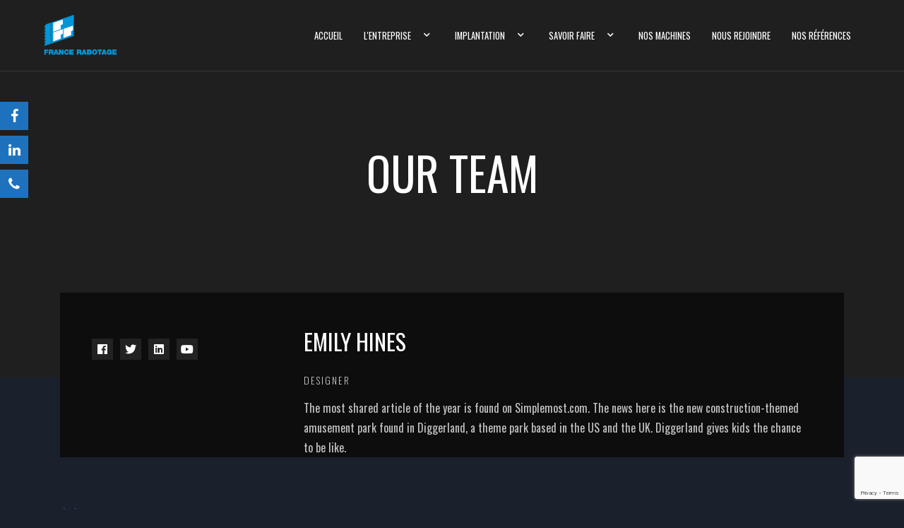

--- FILE ---
content_type: text/html; charset=UTF-8
request_url: https://www.france-rabotage.fr/team/slavik-kharkov/
body_size: 10925
content:

<!doctype html>
<html lang="fr-FR">

<head>
	<meta charset="UTF-8">
	<meta name="viewport" content="width=device-width, initial-scale=1">	<link rel="profile" href="https://gmpg.org/xfn/11">
	<link rel="icon" type="image/png" href="https://www.france-rabotage.fr/wp-content/uploads/2020/12/france-rabotage_logo_16x16.png" sizes="16x16"><link rel="apple-touch-icon" sizes="57x57" href="https://www.france-rabotage.fr/wp-content/uploads/2020/12/france-rabotage_logo_57x57.png"><link rel="apple-touch-icon" sizes="72x72" href="https://www.france-rabotage.fr/wp-content/uploads/2020/12/france-rabotage_logo_72x72.png">	<title>Emily Hines &#8211; France rabotage</title>
<link rel='dns-prefetch' href='//www.google.com' />
<link rel='dns-prefetch' href='//fonts.googleapis.com' />
<link rel='dns-prefetch' href='//s.w.org' />
<link rel='preconnect' href='https://fonts.gstatic.com' crossorigin />
<link rel="alternate" type="application/rss+xml" title="France rabotage &raquo; Flux" href="https://www.france-rabotage.fr/feed/" />
<link rel="alternate" type="application/rss+xml" title="France rabotage &raquo; Flux des commentaires" href="https://www.france-rabotage.fr/comments/feed/" />
<link rel="alternate" type="application/rss+xml" title="France rabotage &raquo; Emily Hines Flux des commentaires" href="https://www.france-rabotage.fr/team/slavik-kharkov/feed/" />
		<script type="text/javascript">
			window._wpemojiSettings = {"baseUrl":"https:\/\/s.w.org\/images\/core\/emoji\/13.0.0\/72x72\/","ext":".png","svgUrl":"https:\/\/s.w.org\/images\/core\/emoji\/13.0.0\/svg\/","svgExt":".svg","source":{"concatemoji":"https:\/\/www.france-rabotage.fr\/wp-includes\/js\/wp-emoji-release.min.js?ver=5.5.17"}};
			!function(e,a,t){var n,r,o,i=a.createElement("canvas"),p=i.getContext&&i.getContext("2d");function s(e,t){var a=String.fromCharCode;p.clearRect(0,0,i.width,i.height),p.fillText(a.apply(this,e),0,0);e=i.toDataURL();return p.clearRect(0,0,i.width,i.height),p.fillText(a.apply(this,t),0,0),e===i.toDataURL()}function c(e){var t=a.createElement("script");t.src=e,t.defer=t.type="text/javascript",a.getElementsByTagName("head")[0].appendChild(t)}for(o=Array("flag","emoji"),t.supports={everything:!0,everythingExceptFlag:!0},r=0;r<o.length;r++)t.supports[o[r]]=function(e){if(!p||!p.fillText)return!1;switch(p.textBaseline="top",p.font="600 32px Arial",e){case"flag":return s([127987,65039,8205,9895,65039],[127987,65039,8203,9895,65039])?!1:!s([55356,56826,55356,56819],[55356,56826,8203,55356,56819])&&!s([55356,57332,56128,56423,56128,56418,56128,56421,56128,56430,56128,56423,56128,56447],[55356,57332,8203,56128,56423,8203,56128,56418,8203,56128,56421,8203,56128,56430,8203,56128,56423,8203,56128,56447]);case"emoji":return!s([55357,56424,8205,55356,57212],[55357,56424,8203,55356,57212])}return!1}(o[r]),t.supports.everything=t.supports.everything&&t.supports[o[r]],"flag"!==o[r]&&(t.supports.everythingExceptFlag=t.supports.everythingExceptFlag&&t.supports[o[r]]);t.supports.everythingExceptFlag=t.supports.everythingExceptFlag&&!t.supports.flag,t.DOMReady=!1,t.readyCallback=function(){t.DOMReady=!0},t.supports.everything||(n=function(){t.readyCallback()},a.addEventListener?(a.addEventListener("DOMContentLoaded",n,!1),e.addEventListener("load",n,!1)):(e.attachEvent("onload",n),a.attachEvent("onreadystatechange",function(){"complete"===a.readyState&&t.readyCallback()})),(n=t.source||{}).concatemoji?c(n.concatemoji):n.wpemoji&&n.twemoji&&(c(n.twemoji),c(n.wpemoji)))}(window,document,window._wpemojiSettings);
		</script>
		<style type="text/css">
img.wp-smiley,
img.emoji {
	display: inline !important;
	border: none !important;
	box-shadow: none !important;
	height: 1em !important;
	width: 1em !important;
	margin: 0 .07em !important;
	vertical-align: -0.1em !important;
	background: none !important;
	padding: 0 !important;
}
</style>
	<style id='astroon-root-inline-css' type='text/css'>

		.title_head {
			padding: 200px  0px !important;
		}
		.navbar li a {
            color: Array;
		}
</style>
<link rel='stylesheet' id='wp-block-library-css'  href='https://www.france-rabotage.fr/wp-includes/css/dist/block-library/style.min.css?ver=5.5.17' type='text/css' media='all' />
<link rel='stylesheet' id='contact-form-7-css'  href='https://www.france-rabotage.fr/wp-content/plugins/contact-form-7/includes/css/styles.css?ver=5.4' type='text/css' media='all' />
<link rel='stylesheet' id='flat-icons-css'  href='https://www.france-rabotage.fr/wp-content/plugins/astroon-core/elementor/assets/css/uphome_font.css?ver=5.5.17' type='text/css' media='all' />
<link rel='stylesheet' id='normalize-css'  href='https://www.france-rabotage.fr/wp-content/themes/uphome/core/frontend/assets/css/normalize.css?ver=5.5.17' type='text/css' media='all' />
<link rel='stylesheet' id='bootstrap-css'  href='https://www.france-rabotage.fr/wp-content/themes/uphome/core/frontend/assets/css/bootstrap-grid.min.css?ver=5.5.17' type='text/css' media='all' />
<link rel='stylesheet' id='swiper-css'  href='https://www.france-rabotage.fr/wp-content/themes/uphome/core/frontend/assets/css/swiper.css?ver=5.5.17' type='text/css' media='all' />
<link rel='stylesheet' id='astroon-core-styles-css'  href='https://www.france-rabotage.fr/wp-content/themes/uphome/core/frontend/assets/css/core_style.css?ver=5.5.17' type='text/css' media='all' />
<link rel='stylesheet' id='astroon-font-awesome-css'  href='https://www.france-rabotage.fr/wp-content/themes/uphome/core/frontend/assets/css/font_awesome.min.css?ver=5.0' type='text/css' media='all' />
<link rel='stylesheet' id='fancybox-css'  href='https://www.france-rabotage.fr/wp-content/themes/uphome/core/frontend/assets/css/jquery.fancybox.css?ver=5.5.17' type='text/css' media='all' />
<link rel='stylesheet' id='astroon-flaticon-uphome-css'  href='https://www.france-rabotage.fr/wp-content/themes/uphome/assets/icons/flaticon_uphome.css?ver=5.5.17' type='text/css' media='all' />
<link rel='stylesheet' id='uphome-icons-css'  href='https://www.france-rabotage.fr/wp-content/themes/uphome/assets/css/uphome-icons.css?ver=5.5.17' type='text/css' media='all' />
<link rel='stylesheet' id='cocoen-css'  href='https://www.france-rabotage.fr/wp-content/themes/uphome/assets/css/cocoen.min.css?ver=5.5.17' type='text/css' media='all' />
<link rel='stylesheet' id='uphome-styles-css'  href='https://www.france-rabotage.fr/wp-content/themes/uphome/assets/css/style.css?ver=5.5.17' type='text/css' media='all' />
<link rel='stylesheet' id='uphome-mega-menu-css'  href='https://www.france-rabotage.fr/wp-content/themes/uphome/assets/css/mega-menu.css?ver=5.5.17' type='text/css' media='all' />
<link rel='stylesheet' id='chld_thm_cfg_child-css'  href='https://www.france-rabotage.fr/wp-content/themes/uphome-child/style.css?ver=1.0.0.1603263989' type='text/css' media='all' />
<link rel='stylesheet' id='pscrollbar-css'  href='https://www.france-rabotage.fr/wp-content/plugins/quadmenu/assets/frontend/pscrollbar/perfect-scrollbar.min.css?ver=2.0.4' type='text/css' media='all' />
<link rel='stylesheet' id='quadmenu-widgets-css'  href='https://www.france-rabotage.fr/wp-content/uploads/uphome-child/quadmenu-widgets.css?ver=1.0.0.1603263989' type='text/css' media='all' />
<link rel='stylesheet' id='quadmenu-css'  href='https://www.france-rabotage.fr/wp-content/plugins/quadmenu/assets/frontend/css/quadmenu.min.css?ver=2.0.4' type='text/css' media='all' />
<link rel='stylesheet' id='quadmenu-locations-css'  href='https://www.france-rabotage.fr/wp-content/uploads/uphome-child/quadmenu-locations.css?ver=1.0.0.1603263989' type='text/css' media='all' />
<link rel='stylesheet' id='dashicons-css'  href='https://www.france-rabotage.fr/wp-includes/css/dashicons.min.css?ver=5.5.17' type='text/css' media='all' />
<link rel="preload" as="style" href="https://fonts.googleapis.com/css?family=Oswald:200,300,400,500,600,700&#038;display=swap&#038;ver=1611840546" /><link rel="stylesheet" href="https://fonts.googleapis.com/css?family=Oswald:200,300,400,500,600,700&#038;display=swap&#038;ver=1611840546" media="print" onload="this.media='all'"><noscript><link rel="stylesheet" href="https://fonts.googleapis.com/css?family=Oswald:200,300,400,500,600,700&#038;display=swap&#038;ver=1611840546" /></noscript><link rel="preload" as="style" href="https://fonts.googleapis.com/css?family=Roboto:400normal|Roboto Condensed:400normal&#038;display=swap&#038;ver=1603114448" /><link rel="stylesheet" href="https://fonts.googleapis.com/css?family=Roboto:400normal|Roboto Condensed:400normal&#038;display=swap&#038;ver=1603114448" media="print" onload="this.media='all'"><noscript><link rel="stylesheet" href="https://fonts.googleapis.com/css?family=Roboto:400normal|Roboto Condensed:400normal&#038;display=swap&#038;ver=1603114448" /></noscript><script type='text/javascript' src='https://www.france-rabotage.fr/wp-includes/js/jquery/jquery.js?ver=1.12.4-wp' id='jquery-core-js'></script>
<link rel="https://api.w.org/" href="https://www.france-rabotage.fr/wp-json/" /><link rel="EditURI" type="application/rsd+xml" title="RSD" href="https://www.france-rabotage.fr/xmlrpc.php?rsd" />
<link rel="wlwmanifest" type="application/wlwmanifest+xml" href="https://www.france-rabotage.fr/wp-includes/wlwmanifest.xml" /> 
<link rel='prev' title='Jack Austin' href='https://www.france-rabotage.fr/team/jack-austin/' />
<link rel='next' title='Jack French' href='https://www.france-rabotage.fr/team/john-doe/' />
<meta name="generator" content="WordPress 5.5.17" />
<link rel="canonical" href="https://www.france-rabotage.fr/team/slavik-kharkov/" />
<link rel='shortlink' href='https://www.france-rabotage.fr/?p=1852' />
<link rel="alternate" type="application/json+oembed" href="https://www.france-rabotage.fr/wp-json/oembed/1.0/embed?url=https%3A%2F%2Fwww.france-rabotage.fr%2Fteam%2Fslavik-kharkov%2F" />
<link rel="alternate" type="text/xml+oembed" href="https://www.france-rabotage.fr/wp-json/oembed/1.0/embed?url=https%3A%2F%2Fwww.france-rabotage.fr%2Fteam%2Fslavik-kharkov%2F&#038;format=xml" />
<meta name="framework" content="Redux 4.1.20" /><link rel="icon" href="https://www.france-rabotage.fr/wp-content/uploads/2020/10/france-rabotage_logo-60x60.png" sizes="32x32" />
<link rel="icon" href="https://www.france-rabotage.fr/wp-content/uploads/2020/10/france-rabotage_logo.png" sizes="192x192" />
<link rel="apple-touch-icon" href="https://www.france-rabotage.fr/wp-content/uploads/2020/10/france-rabotage_logo.png" />
<meta name="msapplication-TileImage" content="https://www.france-rabotage.fr/wp-content/uploads/2020/10/france-rabotage_logo.png" />
<style type="text/css" id="astroon_settings-dynamic-css" title="dynamic-css" class="redux-options-output">h1, h2, h3, h4, h5, h6, p, body, .nav-links .nav-previous h4, .nav-links .nav-next h4, #comments .comment-admin,
                .single-post .main_page .entry-content .wp-block-cover p, .type-post.initial_letter > .entry-content > p:first-of-type::first-letter,
                .type-portfolio.initial_letter > .entry-content > p:first-of-type::first-letter, p.has-drop-cap::first-letter, .search_full input{font-family:Oswald;font-weight:normal;font-style:normal;font-display:swap;}p{font-display:swap;}h1{font-display:swap;}h2{font-display:swap;}h3{font-display:swap;}h4{font-display:swap;}h5{font-display:swap;}h6{font-display:swap;}.navbar a{color:Array;}.navbar .logo span{color:transparent;}.navbar .logo span:before{background:transparent;}.title_head:after{background:rgba(0,0,0,0.6);}.top_nav{background-color:rgba(13,13,13,0.8);}</style>	<style class="astroon_css_custom">body {
    background-color: #1A202C;
    font-weight: 200;
}

.welcome {
    box-shadow: none;
    background: transparent;
    transform: translateY(0px) !important;
}

#jarallax-container-0 > div {
    background-position: 75% 75% !important;
}


@media (max-width: 1199px) {
    .elementor-widget-container .num_b {
        display: none;
    }
}

.update-nag.notice {
    display: none;
}

/** Menu principal */
.navbar {
    z-index: 999 !important;
}

.navbar .quadmenu-text {
    font-size: 0.8rem !important;
    font-family: "Oswald";
}

.navbar.headroom--not-top {
    background: rgba(0, 0, 0, 0.5);
}

#quadmenu.quadmenu-is-horizontal .quadmenu-navbar-nav>li.quadmenu-item.quadmenu-has-caret>a>.quadmenu-item-content>.quadmenu-text {
    padding-right: 2rem;
}

.logo svg, .logo img {
    height: 60px;
}				

footer .title_widget {
    color: #29a3f4;
}

footer .custom-html-widget * {
    text-transform: inherit;
}	

/** Formulaire de contact */
.wpcf7-form-control.wpcf7-file {
    width: 100%;
}

/** Gallerie photo trop grande dans les collapse */
.gallery .gallery-item img {
    width: inherit;
    height: 128px;
}

/** Carte */
.leaflet-popup-content-wrapper a {
    color: #0078A8;
    font-family: Oswald;
    font-size: 12px;
    color: #fff !important;
}

.leaflet-popup-content-wrapper {
    border: 1px solid #454545;
    color: #fff !important;
    border-radius: inherit !important;
    border-top: 3px solid #29A3F4;
    font-family: 'Oswald';
    
}

.leaflet-popup-content {
    display: flex;
    justify-content: center;
    flex-direction: column;
    width: 140px;
}

.button_large:hover, .button_medium:hover, .button_small:hover, .wpcf7-submit:hover, #submit:hover {
    color: #fff;
}

.button_large:before, 
.button_medium,
.button_medium:hover,
.button_medium:before, 
.button_small:before, .wpcf7-submit:before, #submit:before {
    color: #fff;   
}

.leaflet-popup-content-wrapper .button_small, .leaflet-popup-content-wrapper .wrap_button_small button {
    padding: 0.5rem 0 0.5rem 0.5rem;
    font-size: 10px;
}

.leaflet-popup-content-wrapper .button_small:before, .leaflet-popup-content-wrapper .wrap_button_small button:before {
    font-size: 10px;
    top: 8px;
}

.button_large:hover:before, .button_medium:hover:before, .button_small:hover:before, .wpcf7-submit:hover:before, #submit:hover:before {
    right: 10px;
}

.portfolio > .entry-content {
    padding-bottom: 45px !important;
    background-color: #2a4365 !important;
}

.leaflet-popup-close-button {
    right: -2rem !important;
    padding: 0.75rem !important;
    border-top: 3px solid #29a3f4 !important;
    background: #2a4365 !important;
    display: flex;
    justify-content: center;
    align-items: center;
}

.leaflet-popup-content-wrapper, .leaflet-popup-tip {
    background: #2a4365 !important;
}

.leaflet-popup-content img{
    min-width: 120px;
}

.leaflet-popup-content img {
    margin-bottom: 1rem;
}

.projects_blocks .post-categories, .projects_blocks .comment {
    display: none;
}

/** Fixed les icones de réseaux sociaux */
.widget_lsi_widget h3 {
    display: none;
}

.widget_lsi_widget .lsi-social-icons {
    position: fixed;
    left: 0;
    top: 20%;
    display: flex !important;
    flex-direction: column;
    z-index: 1;
}

.widget_lsi_widget .lsi-social-icons a{
    transition: all ease 0.3s;
    border-top-left-radius: 0;
    border-radius: 0;
}			

/** Footer SVG */

.footer_b {
    padding-top: 70px;
    padding-bottom: 2rem;
    border-top: none;
}

.bottom_info {
    display: none;
}

footer {
    margin-top: 0;
}

.widgets_footer .svg-footer {
    fill: #6EC1E4;
    width: 48px;
    position: absolute;
    bottom: 1.5rem;
    height: 48px;
}

.widgets_footer .widget_text {
    position: relative;
}

.widgets_footer .widget_text h6 {
    height: 4rem;
    display: flex;
    align-items: center;
    padding-left: 5rem;
}

.elementor-accordion-icon-closed i, .elementor-accordion-icon-opened i {
    vertical-align: -webkit-baseline-middle;
}

a.button_small {
    text-align: left;
}

@media (max-width: 1199px) {
    .elementor-section-wrap > section:first-child {
        margin-top: 0 !important;
    }
}

@media (max-width: 767px) {
    a.button_small {
        width: 100% !important;
    }
    .widget_text.widget.widget_custom_html {
        width: 100% !important;
    }
    .widget_text.widget.widget_custom_html * {
        text-align: left !important;
    }
}				</style></head>
<body class="team-template-default single single-team postid-1852 wp-custom-logo astroon_sidebar_right astroon_menu_top elementor-default elementor-kit-9">
	<div class="search_full">
                <i class="fas fa-times icon_search"></i>
                <form id="searchform" role="search" method="get" class="search-form form-inline" action="https://www.france-rabotage.fr/">
                <input type="search" placeholder="Search" value="" name="s" >
                
                </form>
              </div><div class="button_float_elements"><div id="button_scroll"></div></div>
	<!-------------------------------------------------
	---- PRELOADER
	-------------------------------------------------->
	
	<!-------------------------------------------------
	---- TOPBAR
	-------------------------------------------------->
	
	<div id="page" class="site">

	<!-------------------------------------------------
	---- MENU
	-------------------------------------------------->
			<nav class="navbar navbar-expand-xl top_menu sticky_menu "  data-offset="50" data-tolerance="15">
			<div class="container-dynamic">
				<div class="logo_wrap"><a class="logo" href="https://www.france-rabotage.fr/"><img alt="Logo" class="main_logo" src="https://www.france-rabotage.fr/wp-content/uploads/2020/10/france-rabotage_logo_2.png"><img alt="Mobile Logo" class="mobile_logo" src="https://www.france-rabotage.fr/wp-content/uploads/2020/10/france-rabotage_logo_2.png"><img alt="Sticky Logo" class="sticky_logo" src="https://www.france-rabotage.fr/wp-content/uploads/2020/10/france-rabotage_logo_2.png"><img alt="Sticky Mobile Logo" class="sticky_logo_mobile" src="https://www.france-rabotage.fr/wp-content/uploads/2020/10/france-rabotage_logo_2.png"><span class="site_name ">France rabotage</span></a></div>
				<button class="navbar-toggler" type="button" data-toggle="collapse" data-target="#navbarToggleExternalContent" aria-controls="navbarToggleExternalContent" aria-expanded="false" aria-label="Toggle navigation">
					<span class="fas fa-bars fa-1x"></span>
				</button>
				<div class="menu_b collapse navbar-collapse" id="navbarToggleExternalContent">
					<nav id="quadmenu" class="quadmenu-default_theme quadmenu-v2.0.4 quadmenu-align-right quadmenu-divider-hide quadmenu-carets-show quadmenu-background-color quadmenu-mobile-shadow-show quadmenu-dropdown-shadow-hide quadmenu-is-embed" data-template="embed" data-theme="default_theme" data-unwrap="0" data-breakpoint="1199">
  <div class="quadmenu-container">
    <div id="quadmenu_0" class="quadmenu-navbar-collapse collapsed in">
      <ul class="quadmenu-navbar-nav"><li id="menu-item-2988" class="quadmenu-item-2988 quadmenu-item quadmenu-item-object-custom quadmenu-item-type-default quadmenu-item-level-0 quadmenu-has-title quadmenu-has-link quadmenu-has-background quadmenu-dropdown-right">        <a  href="/">
      <span class="quadmenu-item-content">
                                              <span class="quadmenu-text  hover t_300">Accueil</span>
                                            </span>
    </a>
        </li><li id="menu-item-2991" class="quadmenu-item-2991 quadmenu-item quadmenu-item-object-custom quadmenu-item-has-children quadmenu-item-type-default quadmenu-item-level-0 quadmenu-dropdown quadmenu-has-caret quadmenu-has-title quadmenu-has-link quadmenu-has-background quadmenu-dropdown-right">        <a  href="/notre-entreprise" class="quadmenu-dropdown-toggle hoverintent">
      <span class="quadmenu-item-content">
                              <span class="quadmenu-caret"></span>
                            <span class="quadmenu-text  hover t_300">L'entreprise</span>
                                            </span>
    </a>
            <div id="dropdown-2991" class="quadmenu_btt t_300 quadmenu-dropdown-menu">
            <ul>
        <li id="menu-item-4498" class="quadmenu-item-4498 quadmenu-item quadmenu-item-object-custom quadmenu-item-type-default quadmenu-item-level-1 quadmenu-has-title quadmenu-has-link quadmenu-has-background quadmenu-dropdown-right">        <a  href="/notre-entreprise#historique">
      <span class="quadmenu-item-content">
                                              <span class="quadmenu-text  hover t_300">Historique</span>
                                            </span>
    </a>
        </li><li id="menu-item-4499" class="quadmenu-item-4499 quadmenu-item quadmenu-item-object-custom quadmenu-item-type-default quadmenu-item-level-1 quadmenu-has-title quadmenu-has-link quadmenu-has-background quadmenu-dropdown-right">        <a  href="/notre-entreprise#chiffres-cles">
      <span class="quadmenu-item-content">
                                              <span class="quadmenu-text  hover t_300">Nos chiffres clés</span>
                                            </span>
    </a>
        </li><li id="menu-item-4500" class="quadmenu-item-4500 quadmenu-item quadmenu-item-object-custom quadmenu-item-type-default quadmenu-item-level-1 quadmenu-has-title quadmenu-has-link quadmenu-has-background quadmenu-dropdown-right">        <a  href="/notre-entreprise#organisation">
      <span class="quadmenu-item-content">
                                              <span class="quadmenu-text  hover t_300">Notre organisation</span>
                                            </span>
    </a>
        </li><li id="menu-item-5600" class="quadmenu-item-5600 quadmenu-item quadmenu-item-object-custom quadmenu-item-type-default quadmenu-item-level-1 quadmenu-has-title quadmenu-has-link quadmenu-has-background quadmenu-dropdown-right">        <a  href="/notre-entreprise#ateliers">
      <span class="quadmenu-item-content">
                                              <span class="quadmenu-text  hover t_300">Nos ateliers</span>
                                            </span>
    </a>
        </li><li id="menu-item-4501" class="quadmenu-item-4501 quadmenu-item quadmenu-item-object-custom quadmenu-item-type-default quadmenu-item-level-1 quadmenu-has-title quadmenu-has-link quadmenu-has-background quadmenu-dropdown-right">        <a  href="/notre-entreprise#convivialite">
      <span class="quadmenu-item-content">
                                              <span class="quadmenu-text  hover t_300">Notre sens de la convivialité</span>
                                            </span>
    </a>
        </li>      </ul>
    </div>
    </li><li id="menu-item-2990" class="quadmenu-item-2990 quadmenu-item quadmenu-item-object-custom quadmenu-item-has-children quadmenu-item-type-default quadmenu-item-level-0 quadmenu-dropdown quadmenu-has-caret quadmenu-has-title quadmenu-has-link quadmenu-has-background quadmenu-dropdown-right">        <a  href="#" class="quadmenu-dropdown-toggle hoverintent">
      <span class="quadmenu-item-content">
                              <span class="quadmenu-caret"></span>
                            <span class="quadmenu-text  hover t_300">Implantation</span>
                                            </span>
    </a>
            <div id="dropdown-2990" class="quadmenu_btt t_300 quadmenu-dropdown-menu">
            <ul>
        <li id="menu-item-3486" class="quadmenu-item-3486 quadmenu-item quadmenu-item-object-custom quadmenu-item-type-default quadmenu-item-level-1 quadmenu-has-title quadmenu-has-link quadmenu-has-background quadmenu-dropdown-right">        <a  href="/notre-implantation/siege">
      <span class="quadmenu-item-content">
                                              <span class="quadmenu-text  hover t_300">Siège</span>
                                            </span>
    </a>
        </li><li id="menu-item-4502" class="quadmenu-item-4502 quadmenu-item quadmenu-item-object-custom quadmenu-item-type-default quadmenu-item-level-1 quadmenu-has-title quadmenu-has-link quadmenu-has-background quadmenu-dropdown-right">        <a  href="/notre-implantation/nos-agences">
      <span class="quadmenu-item-content">
                                              <span class="quadmenu-text  hover t_300">Agences</span>
                                            </span>
    </a>
        </li>      </ul>
    </div>
    </li><li id="menu-item-4503" class="quadmenu-item-4503 quadmenu-item quadmenu-item-object-custom quadmenu-item-has-children quadmenu-item-type-default quadmenu-item-level-0 quadmenu-dropdown quadmenu-has-caret quadmenu-has-title quadmenu-has-link quadmenu-has-background quadmenu-dropdown-right">        <a  href="/notre-savoir-faire" class="quadmenu-dropdown-toggle hoverintent">
      <span class="quadmenu-item-content">
                              <span class="quadmenu-caret"></span>
                            <span class="quadmenu-text  hover t_300">Savoir faire</span>
                                            </span>
    </a>
            <div id="dropdown-4503" class="quadmenu_btt t_300 quadmenu-dropdown-menu">
            <ul>
        <li id="menu-item-4505" class="quadmenu-item-4505 quadmenu-item quadmenu-item-object-custom quadmenu-item-type-default quadmenu-item-level-1 quadmenu-has-title quadmenu-has-link quadmenu-has-background quadmenu-dropdown-right">        <a  href="/notre-savoir-faire#formations">
      <span class="quadmenu-item-content">
                                              <span class="quadmenu-text  hover t_300">Nos actions de formations</span>
                                            </span>
    </a>
        </li><li id="menu-item-4506" class="quadmenu-item-4506 quadmenu-item quadmenu-item-object-custom quadmenu-item-type-default quadmenu-item-level-1 quadmenu-has-title quadmenu-has-link quadmenu-has-background quadmenu-dropdown-right">        <a  href="/notre-savoir-faire#simulateur">
      <span class="quadmenu-item-content">
                                              <span class="quadmenu-text  hover t_300">Le simulateur</span>
                                            </span>
    </a>
        </li><li id="menu-item-4507" class="quadmenu-item-4507 quadmenu-item quadmenu-item-object-custom quadmenu-item-type-default quadmenu-item-level-1 quadmenu-has-title quadmenu-has-link quadmenu-has-background quadmenu-dropdown-right">        <a  href="/notre-savoir-faire#cqp">
      <span class="quadmenu-item-content">
                                              <span class="quadmenu-text  hover t_300">Certificat Qualification Professionnelle</span>
                                            </span>
    </a>
        </li><li id="menu-item-4504" class="quadmenu-item-4504 quadmenu-item quadmenu-item-object-custom quadmenu-item-type-default quadmenu-item-level-1 quadmenu-has-title quadmenu-has-link quadmenu-has-background quadmenu-dropdown-right">        <a  href="/notre-savoir-faire#techniques-rabotage">
      <span class="quadmenu-item-content">
                                              <span class="quadmenu-text  hover t_300">Nos techniques de rabotage</span>
                                            </span>
    </a>
        </li>      </ul>
    </div>
    </li><li id="menu-item-4508" class="quadmenu-item-4508 quadmenu-item quadmenu-item-object-custom quadmenu-item-type-default quadmenu-item-level-0 quadmenu-has-title quadmenu-has-link quadmenu-has-background quadmenu-dropdown-right">        <a  href="/nos-machines">
      <span class="quadmenu-item-content">
                                              <span class="quadmenu-text  hover t_300">Nos machines</span>
                                            </span>
    </a>
        </li><li id="menu-item-4509" class="quadmenu-item-4509 quadmenu-item quadmenu-item-object-custom quadmenu-item-type-default quadmenu-item-level-0 quadmenu-has-title quadmenu-has-link quadmenu-has-background quadmenu-dropdown-right">        <a  target="_blank" href="https://recrutement.france-rabotage.fr/fr/">
      <span class="quadmenu-item-content">
                                              <span class="quadmenu-text  hover t_300">Nous rejoindre</span>
                                            </span>
    </a>
        </li><li id="menu-item-4510" class="quadmenu-item-4510 quadmenu-item quadmenu-item-object-custom quadmenu-item-type-default quadmenu-item-level-0 quadmenu-has-title quadmenu-has-link quadmenu-has-background quadmenu-dropdown-right">        <a  href="/nos-references">
      <span class="quadmenu-item-content">
                                              <span class="quadmenu-text  hover t_300">Nos références</span>
                                            </span>
    </a>
        </li></ul>    </div>
  </div>
</nav>				</div>
			</div>
		</nav>
	
	<div id="content" class="site-content">

	<!-------------------------------------------------
	---- TITLE BAR
	-------------------------------------------------->
			<header class="title_head jarallax ">
          <div class="container">
            <div class="row flex-column astroon_no_title_post_info astroon_text_center">
				<h2>Our Team</h2>            </div>
		  </div>
		</header>
	
	<div id="single_post">
		<div class="content container spacing_top"><div class="row">			<main class="main_page">
				
<article id="post-1852" class="post-1852 team type-team status-publish hentry team-tag-designer">
    	<div class="entry-content clearfix">
        <div class="wrap_image_single_team">
            <img class="astroon_post_thumbnail" src="">
            <div class="single_team_socials"><a href="https://www.facebook.com/AstroonTeam"> <i class="fab fa-facebook" aria-hidden="true"></i> </a><a href="https://twitter.com/astroon_team"> <i class="fab fa-twitter" aria-hidden="true"></i> </a><a href="https://www.facebook.com/AstroonTeam"> <i class="fab fa-linkedin" aria-hidden="true"></i> </a><a href="https://www.facebook.com/AstroonTeam"> <i class="fab fa-youtube" aria-hidden="true"></i> </a></div>
        </div>
        <div class="wrap_content_single_team">
            <div class="authorbox_content"><h3 class="name_authorbox"><a href="https://www.france-rabotage.fr/team/slavik-kharkov/" title="Get in touch with Emily Hines">Emily Hines</a></h3><span class="positions_team"><li class="tag_position_link"><a href="https://www.france-rabotage.fr/team-tag/designer/" rel="tag">Designer</a></li></span><p>The most shared article of the year is found on Simplemost.com. The news here is the new construction-themed amusement park found in Diggerland, a theme park based in the US and the UK. Diggerland gives kids the chance to be like.</p>
        </div>
	</div>
</article>
			</main>
		</div></div>	</div>

</div><!-- #content -->

	<footer class="astroon_footer spacing_top">
		<div class="container footer_b">
	<div class="info_footer">
					</div>
	<div class="widgets_footer astroon-cols-3">
		<div id="custom_html-3" class="widget_text widget widget_custom_html"><h3 class="title_widget">Téléphone</h3><div class="textwidget custom-html-widget"><svg version="1.1" class="svg-footer" id="svg-phone" xmlns="http://www.w3.org/2000/svg" xmlns:xlink="http://www.w3.org/1999/xlink" x="0px" y="0px"
	 viewbox="0 0 60 60" style="enable-background:new 0 0 60 60;" xml:space="preserve">
<g>
	<path d="M42.595,0H17.405C14.977,0,13,1.977,13,4.405v51.189C13,58.023,14.977,60,17.405,60h25.189C45.023,60,47,58.023,47,55.595
		V4.405C47,1.977,45.023,0,42.595,0z M15,8h30v38H15V8z M17.405,2h25.189C43.921,2,45,3.079,45,4.405V6H15V4.405
		C15,3.079,16.079,2,17.405,2z M42.595,58H17.405C16.079,58,15,56.921,15,55.595V48h30v7.595C45,56.921,43.921,58,42.595,58z"/>
	<path d="M30,49c-2.206,0-4,1.794-4,4s1.794,4,4,4s4-1.794,4-4S32.206,49,30,49z M30,55c-1.103,0-2-0.897-2-2s0.897-2,2-2
		s2,0.897,2,2S31.103,55,30,55z"/>
	<path d="M26,5h4c0.553,0,1-0.447,1-1s-0.447-1-1-1h-4c-0.553,0-1,0.447-1,1S25.447,5,26,5z"/>
	<path d="M33,5h1c0.553,0,1-0.447,1-1s-0.447-1-1-1h-1c-0.553,0-1,0.447-1,1S32.447,5,33,5z"/>
	<path d="M56.612,4.569c-0.391-0.391-1.023-0.391-1.414,0s-0.391,1.023,0,1.414c3.736,3.736,3.736,9.815,0,13.552
		c-0.391,0.391-0.391,1.023,0,1.414c0.195,0.195,0.451,0.293,0.707,0.293s0.512-0.098,0.707-0.293
		C61.128,16.434,61.128,9.085,56.612,4.569z"/>
	<path d="M52.401,6.845c-0.391-0.391-1.023-0.391-1.414,0s-0.391,1.023,0,1.414c1.237,1.237,1.918,2.885,1.918,4.639
		s-0.681,3.401-1.918,4.638c-0.391,0.391-0.391,1.023,0,1.414c0.195,0.195,0.451,0.293,0.707,0.293s0.512-0.098,0.707-0.293
		c1.615-1.614,2.504-3.764,2.504-6.052S54.017,8.459,52.401,6.845z"/>
	<path d="M4.802,5.983c0.391-0.391,0.391-1.023,0-1.414s-1.023-0.391-1.414,0c-4.516,4.516-4.516,11.864,0,16.38
		c0.195,0.195,0.451,0.293,0.707,0.293s0.512-0.098,0.707-0.293c0.391-0.391,0.391-1.023,0-1.414
		C1.065,15.799,1.065,9.72,4.802,5.983z"/>
	<path d="M9.013,6.569c-0.391-0.391-1.023-0.391-1.414,0c-1.615,1.614-2.504,3.764-2.504,6.052s0.889,4.438,2.504,6.053
		c0.195,0.195,0.451,0.293,0.707,0.293s0.512-0.098,0.707-0.293c0.391-0.391,0.391-1.023,0-1.414
		c-1.237-1.237-1.918-2.885-1.918-4.639S7.775,9.22,9.013,7.983C9.403,7.593,9.403,6.96,9.013,6.569z"/>
</g>
<g>
</g>
<g>
</g>
<g>
</g>
<g>
</g>
<g>
</g>
<g>
</g>
<g>
</g>
<g>
</g>
<g>
</g>
<g>
</g>
<g>
</g>
<g>
</g>
<g>
</g>
<g>
</g>
<g>
</g>
</svg>
<a href="tel:+33326683439"><h6>
	03.26.68.34.39</h6></a></div></div><div id="custom_html-4" class="widget_text widget widget_custom_html"><h3 class="title_widget">Email</h3><div class="textwidget custom-html-widget"><svg class="svg-footer" id="svg-mail" height="512" viewbox="0 0 74 74" width="512" xmlns="http://www.w3.org/2000/svg"><path d="m38.03 59h-2.9a1 1 0 1 1 0-2h2.9a1 1 0 0 1 0 2z"/><path d="m71 59h-16a1 1 0 0 1 0-2h15v-40h-66v40h24.13a1 1 0 0 1 0 2h-25.13a1 1 0 0 1 -1-1v-42a1 1 0 0 1 1-1h68a1 1 0 0 1 1 1v42a1 1 0 0 1 -1 1z"/><path d="m48 59h-2.97a1 1 0 0 1 0-2h2.97a1 1 0 0 1 0 2z"/><path d="m37 41.8a13.965 13.965 0 0 1 -9.053-3.336l-25.593-21.701a1 1 0 0 1 1.292-1.526l25.594 21.7a11.96 11.96 0 0 0 15.52 0l25.594-21.7a1 1 0 0 1 1.292 1.526l-25.593 21.7a13.965 13.965 0 0 1 -9.053 3.337z"/><path d="m71 59a1 1 0 0 1 -.646-.237l-24.771-21a1 1 0 0 1 1.293-1.526l24.77 21a1 1 0 0 1 -.646 1.763z"/><path d="m3 59a1 1 0 0 1 -.646-1.763l24.77-21a1 1 0 0 1 1.293 1.526l-24.771 21a1 1 0 0 1 -.646.237z"/></svg>
<a href="mailto:contact@france-rabotage.fr"><h6>contact@france-rabotage.fr</h6></a></div></div><div id="custom_html-5" class="widget_text widget widget_custom_html"><h3 class="title_widget">Adresse</h3><div class="textwidget custom-html-widget"><svg id="svg-address" class="svg-footer" enable-background="new 0 0 512 512" height="512" viewbox="0 0 512 512" width="512" xmlns="http://www.w3.org/2000/svg"><g><path d="m94.744 296.184c-8.817 5.23-14.744 14.842-14.744 25.816 0 16.542 13.458 30 30 30 13.036 0 24.152-8.361 28.28-20h77.72c16.542 0 30 13.458 30 30s-13.458 30-30 30h-120c-27.57 0-50 22.43-50 50s22.43 50 50 50h100c5.523 0 10-4.477 10-10s-4.477-10-10-10h-100c-16.542 0-30-13.458-30-30s13.458-30 30-30h120c27.57 0 50-22.43 50-50s-22.43-50-50-50h-77.72c-2.365-6.668-7.023-12.257-13.024-15.816l76.378-125.316c12.015-18.06 18.366-39.104 18.366-60.868 0-60.654-49.346-110-110-110s-110 49.346-110 110c0 21.764 6.351 42.808 18.366 60.868zm15.256 35.816c-5.514 0-10-4.486-10-10s4.486-10 10-10 10 4.486 10 10-4.486 10-10 10zm0-312c49.626 0 90 40.374 90 90 0 17.868-5.227 35.135-15.115 49.935-.077.115-.152.232-.224.351l-74.661 122.499s-74.808-122.735-74.885-122.85c-9.888-14.8-15.115-32.067-15.115-49.935 0-49.626 40.374-90 90-90z"/><path d="m110 160c27.57 0 50-22.43 50-50s-22.43-50-50-50-50 22.43-50 50 22.43 50 50 50zm0-80c16.542 0 30 13.458 30 30s-13.458 30-30 30-30-13.458-30-30 13.458-30 30-30z"/><path d="m402 166c-60.654 0-110 49.346-110 110 0 21.799 6.371 42.875 18.424 60.954l76.093 119.36c-5.892 3.565-10.461 9.101-12.796 15.686h-87.721c-5.523 0-10 4.477-10 10s4.477 10 10 10h87.72c4.128 11.639 15.243 20 28.28 20 16.542 0 30-13.458 30-30 0-10.881-5.823-20.426-14.516-25.686l76.093-119.36c12.052-18.079 18.423-39.155 18.423-60.954 0-60.654-49.346-110-110-110zm0 326c-5.514 0-10-4.486-10-10s4.486-10 10-10 10 4.486 10 10-4.486 10-10 10zm74.885-166.065c-.039.06-74.885 117.462-74.885 117.462s-74.846-117.403-74.885-117.462c-9.888-14.8-15.115-32.067-15.115-49.935 0-49.626 40.374-90 90-90s90 40.374 90 90c0 17.868-5.227 35.135-15.115 49.935z"/><path d="m402 226c-27.57 0-50 22.43-50 50s22.43 50 50 50 50-22.43 50-50-22.43-50-50-50zm0 80c-16.542 0-30-13.458-30-30s13.458-30 30-30 30 13.458 30 30-13.458 30-30 30z"/><circle cx="241" cy="482" r="10"/></g></svg>
<h6>FRANCE RABOTAGE<br/> 13 rue Anne Marie Terrière<br/>51520 SAINT MARTIN SUR LE PRE</h6></div></div><div id="lsi_widget-3" class="widget widget_lsi_widget"><ul class="lsi-social-icons icon-set-lsi_widget-3" style="text-align: right"><li class="lsi-social-facebook"><a class="" rel="nofollow" title="Facebook" aria-label="Facebook" href="https://www.facebook.com/FranceRabotage" ><i class="lsicon lsicon-facebook"></i></a></li><li class="lsi-social-linkedin"><a class="" rel="nofollow" title="LinkedIn" aria-label="LinkedIn" href="https://www.linkedin.com/company/france-rabotage" ><i class="lsicon lsicon-linkedin"></i></a></li><li class="lsi-social-phone"><a class="" rel="nofollow" title="Téléphone" aria-label="Téléphone" href="tel:+33326683439" ><i class="lsicon lsicon-phone"></i></a></li></ul></div>	</div>
</div>	</footer>
	<!-------------------------------------------------
	---- FOOTER COPYRIGHT
	-------------------------------------------------->
	
	<div class="footer_buttom col-12">
		<div class="container rev_flex">
			<p>
				©2026 FRANCE RABOTAGE - <a href='/mentions-legales'>Mentions légales</a> - Réalisation : <a target='_blank' href='https://www.ebc.net/'>EBC</a>			</p>
		</div>
	</div>


</div><!-- #page -->
<link rel='stylesheet' id='lsi-style-css'  href='https://www.france-rabotage.fr/wp-content/plugins/lightweight-social-icons/css/style-min.css?ver=1.1' type='text/css' media='all' />
<style id='lsi-style-inline-css' type='text/css'>
.icon-set-lsi_widget-3 a,
			.icon-set-lsi_widget-3 a:visited,
			.icon-set-lsi_widget-3 a:focus {
				border-radius: 2px;
				background: #1E72BD !important;
				color: #FFFFFF !important;
				font-size: 20px !important;
			}

			.icon-set-lsi_widget-3 a:hover {
				background: #777777 !important;
				color: #FFFFFF !important;
			}
</style>
<script type='text/javascript' src='https://www.france-rabotage.fr/wp-includes/js/dist/vendor/wp-polyfill.min.js?ver=7.4.4' id='wp-polyfill-js'></script>
<script type='text/javascript' id='wp-polyfill-js-after'>
( 'fetch' in window ) || document.write( '<script src="https://www.france-rabotage.fr/wp-includes/js/dist/vendor/wp-polyfill-fetch.min.js?ver=3.0.0"></scr' + 'ipt>' );( document.contains ) || document.write( '<script src="https://www.france-rabotage.fr/wp-includes/js/dist/vendor/wp-polyfill-node-contains.min.js?ver=3.42.0"></scr' + 'ipt>' );( window.DOMRect ) || document.write( '<script src="https://www.france-rabotage.fr/wp-includes/js/dist/vendor/wp-polyfill-dom-rect.min.js?ver=3.42.0"></scr' + 'ipt>' );( window.URL && window.URL.prototype && window.URLSearchParams ) || document.write( '<script src="https://www.france-rabotage.fr/wp-includes/js/dist/vendor/wp-polyfill-url.min.js?ver=3.6.4"></scr' + 'ipt>' );( window.FormData && window.FormData.prototype.keys ) || document.write( '<script src="https://www.france-rabotage.fr/wp-includes/js/dist/vendor/wp-polyfill-formdata.min.js?ver=3.0.12"></scr' + 'ipt>' );( Element.prototype.matches && Element.prototype.closest ) || document.write( '<script src="https://www.france-rabotage.fr/wp-includes/js/dist/vendor/wp-polyfill-element-closest.min.js?ver=2.0.2"></scr' + 'ipt>' );
</script>
<script type='text/javascript' src='https://www.france-rabotage.fr/wp-includes/js/dist/i18n.min.js?ver=4ab02c8fd541b8cfb8952fe260d21f16' id='wp-i18n-js'></script>
<script type='text/javascript' src='https://www.france-rabotage.fr/wp-includes/js/dist/vendor/lodash.min.js?ver=4.17.21' id='lodash-js'></script>
<script type='text/javascript' id='lodash-js-after'>
window.lodash = _.noConflict();
</script>
<script type='text/javascript' src='https://www.france-rabotage.fr/wp-includes/js/dist/url.min.js?ver=d80b474ffb72c3b6933165cc1b3419f6' id='wp-url-js'></script>
<script type='text/javascript' src='https://www.france-rabotage.fr/wp-includes/js/dist/hooks.min.js?ver=63769290dead574c40a54748f22ada71' id='wp-hooks-js'></script>
<script type='text/javascript' id='wp-api-fetch-js-translations'>
( function( domain, translations ) {
	var localeData = translations.locale_data[ domain ] || translations.locale_data.messages;
	localeData[""].domain = domain;
	wp.i18n.setLocaleData( localeData, domain );
} )( "default", {"translation-revision-date":"2022-11-03 13:14:29+0000","generator":"GlotPress\/4.0.1","domain":"messages","locale_data":{"messages":{"":{"domain":"messages","plural-forms":"nplurals=2; plural=n > 1;","lang":"fr"},"You are probably offline.":["Vous \u00eates probablement hors ligne."],"Media upload failed. If this is a photo or a large image, please scale it down and try again.":["Le t\u00e9l\u00e9versement du m\u00e9dia a \u00e9chou\u00e9. S\u2019il s\u2019agit d\u2019une photo ou d\u2019une grande image, veuillez la redimensionner puis r\u00e9essayer."],"An unknown error occurred.":["Une erreur inconnue est survenue."],"The response is not a valid JSON response.":["La r\u00e9ponse n\u2019est pas une r\u00e9ponse JSON valide."]}},"comment":{"reference":"wp-includes\/js\/dist\/api-fetch.js"}} );
</script>
<script type='text/javascript' src='https://www.france-rabotage.fr/wp-includes/js/dist/api-fetch.min.js?ver=0bb73d10eeea78a4d642cdd686ca7f59' id='wp-api-fetch-js'></script>
<script type='text/javascript' id='wp-api-fetch-js-after'>
wp.apiFetch.use( wp.apiFetch.createRootURLMiddleware( "https://www.france-rabotage.fr/wp-json/" ) );
wp.apiFetch.nonceMiddleware = wp.apiFetch.createNonceMiddleware( "1b6c737915" );
wp.apiFetch.use( wp.apiFetch.nonceMiddleware );
wp.apiFetch.use( wp.apiFetch.mediaUploadMiddleware );
wp.apiFetch.nonceEndpoint = "https://www.france-rabotage.fr/wp-admin/admin-ajax.php?action=rest-nonce";
</script>
<script type='text/javascript' id='contact-form-7-js-extra'>
/* <![CDATA[ */
var wpcf7 = {"cached":"1"};
/* ]]> */
</script>
<script type='text/javascript' src='https://www.france-rabotage.fr/wp-content/plugins/contact-form-7/includes/js/index.js?ver=5.4' id='contact-form-7-js'></script>
<script type='text/javascript' src='https://www.france-rabotage.fr/wp-content/plugins/quadmenu/assets/frontend/pscrollbar/perfect-scrollbar.jquery.min.js?ver=2.0.4' id='pscrollbar-js'></script>
<script type='text/javascript' src='https://www.france-rabotage.fr/wp-includes/js/hoverIntent.min.js?ver=1.8.1' id='hoverIntent-js'></script>
<script type='text/javascript' id='quadmenu-js-extra'>
/* <![CDATA[ */
var quadmenu = {"nonce":"7fbdc8c166","gutter":"30"};
var ajaxurl = "https:\/\/www.france-rabotage.fr\/wp-admin\/admin-ajax.php";
/* ]]> */
</script>
<script type='text/javascript' src='https://www.france-rabotage.fr/wp-content/plugins/quadmenu/assets/frontend/js/quadmenu.min.js?ver=2.0.4' id='quadmenu-js'></script>
<script type='text/javascript' src='https://www.google.com/recaptcha/api.js?render=6Ld0p2QaAAAAAFhZvo7E6uOFNpf864_1OH7fhyi0&#038;ver=3.0' id='google-recaptcha-js'></script>
<script type='text/javascript' id='wpcf7-recaptcha-js-extra'>
/* <![CDATA[ */
var wpcf7_recaptcha = {"sitekey":"6Ld0p2QaAAAAAFhZvo7E6uOFNpf864_1OH7fhyi0","actions":{"homepage":"homepage","contactform":"contactform"}};
/* ]]> */
</script>
<script type='text/javascript' src='https://www.france-rabotage.fr/wp-content/plugins/contact-form-7/modules/recaptcha/index.js?ver=5.4' id='wpcf7-recaptcha-js'></script>
<script type='text/javascript' src='https://www.france-rabotage.fr/wp-content/themes/uphome/assets/js/navigation.js?ver=20151215' id='uphome-navigation-js'></script>
<script type='text/javascript' src='https://www.france-rabotage.fr/wp-content/themes/uphome/assets/js/skip-link-focus-fix.js?ver=20151215' id='uphome-skip-link-focus-fix-js'></script>
<script type='text/javascript' src='https://www.france-rabotage.fr/wp-includes/js/comment-reply.min.js?ver=5.5.17' id='comment-reply-js'></script>
<script type='text/javascript' src='https://www.france-rabotage.fr/wp-includes/js/wp-embed.min.js?ver=5.5.17' id='wp-embed-js'></script>
<script type='text/javascript' src='https://www.france-rabotage.fr/wp-includes/js/jquery/ui/core.min.js?ver=1.11.4' id='jquery-ui-core-js'></script>
<script type='text/javascript' src='https://www.france-rabotage.fr/wp-includes/js/jquery/jquery.color.min.js?ver=2.1.2' id='jquery-color-js'></script>
<script type='text/javascript' src='https://www.france-rabotage.fr/wp-content/themes/uphome/core/frontend/assets/js/headroom.min.js?ver=5.5.17' id='headroom-js'></script>
<script type='text/javascript' src='https://www.france-rabotage.fr/wp-content/themes/uphome/core/frontend/assets/js/bootstrap.min.js?ver=5.5.17' id='bootstrap-js'></script>
<script type='text/javascript' src='https://www.france-rabotage.fr/wp-content/plugins/elementor/assets/lib/swiper/swiper.min.js?ver=5.3.6' id='swiper-js'></script>
<script type='text/javascript' src='https://www.france-rabotage.fr/wp-includes/js/imagesloaded.min.js?ver=4.1.4' id='imagesloaded-js'></script>
<script type='text/javascript' src='https://www.france-rabotage.fr/wp-content/themes/uphome/core/frontend/assets/js/jQuery.headroom.js?ver=5.5.17' id='jquery-headroom-js'></script>
<script type='text/javascript' src='https://www.france-rabotage.fr/wp-includes/js/masonry.min.js?ver=4.2.2' id='masonry-js'></script>
<script type='text/javascript' src='https://www.france-rabotage.fr/wp-content/themes/uphome/core/frontend/assets/js/jquery.fancybox.js?ver=5.5.17' id='jquery-fancybox-js'></script>
<script type='text/javascript' src='https://www.france-rabotage.fr/wp-content/themes/uphome/core/frontend/assets/js/jarallax/jarallax.min.js?ver=5.5.17' id='jarallax-js'></script>
<script type='text/javascript' src='https://www.france-rabotage.fr/wp-content/themes/uphome/core/frontend/assets/js/jarallax/jarallax-video.min.js?ver=5.5.17' id='jarallax-video-js'></script>
<script type='text/javascript' src='https://www.france-rabotage.fr/wp-content/themes/uphome/core/frontend/assets/js/jarallax/jarallax-element.min.js?ver=5.5.17' id='jarallax-element-js'></script>
<script type='text/javascript' src='https://www.france-rabotage.fr/wp-content/themes/uphome/core/frontend/assets/js/core_scripts.js?ver=5.5.17' id='astroon-core-scripts-js'></script>
<script type='text/javascript' src='https://www.france-rabotage.fr/wp-content/themes/uphome/assets/js/TweenMax.min.js?ver=5.5.17' id='tweenmax-js'></script>
<script type='text/javascript' src='https://www.france-rabotage.fr/wp-content/themes/uphome/assets/js/jquery.mb.vimeo_player.min.js?ver=5.5.17' id='jquery-mb-vimeo-player-js'></script>
<script type='text/javascript' src='https://www.france-rabotage.fr/wp-content/themes/uphome/assets/js/cocoen.min.js?ver=5.5.17' id='cocoen-js'></script>
<script type='text/javascript' src='https://www.france-rabotage.fr/wp-content/themes/uphome/assets/js/cocoen-jquery.min.js?ver=5.5.17' id='cocoen-jquery-js'></script>
<script type='text/javascript' src='https://www.france-rabotage.fr/wp-content/themes/uphome/assets/js/vanilla-tilt.min.js?ver=5.5.17' id='vanilla-tilt-js'></script>
<script type='text/javascript' src='https://www.france-rabotage.fr/wp-content/themes/uphome/assets/js/ScrollMagic.js?ver=5.5.17' id='scrollmagic-js'></script>
<script type='text/javascript' src='https://www.france-rabotage.fr/wp-content/themes/uphome/assets/js/animation.gsap.js?ver=5.5.17' id='animation-gsap-js'></script>
<script type='text/javascript' src='https://www.france-rabotage.fr/wp-content/themes/uphome/assets/js/lax.js?ver=5.5.17' id='lax-js'></script>
<script type='text/javascript' src='https://www.france-rabotage.fr/wp-content/themes/uphome/assets/js/jquery.breakpoints.min.js?ver=5.5.17' id='jquery-breakpoints-js'></script>
<script type='text/javascript' src='https://www.france-rabotage.fr/wp-content/themes/uphome/assets/js/scripts.js?ver=5.5.17' id='uphome-scripts-js'></script>
</body>

</html><!-- WP Super Cache is installed but broken. The constant WPCACHEHOME must be set in the file wp-config.php and point at the WP Super Cache plugin directory. -->

--- FILE ---
content_type: text/html; charset=utf-8
request_url: https://www.google.com/recaptcha/api2/anchor?ar=1&k=6Ld0p2QaAAAAAFhZvo7E6uOFNpf864_1OH7fhyi0&co=aHR0cHM6Ly93d3cuZnJhbmNlLXJhYm90YWdlLmZyOjQ0Mw..&hl=en&v=PoyoqOPhxBO7pBk68S4YbpHZ&size=invisible&anchor-ms=20000&execute-ms=30000&cb=rklr9m2amnvi
body_size: 48662
content:
<!DOCTYPE HTML><html dir="ltr" lang="en"><head><meta http-equiv="Content-Type" content="text/html; charset=UTF-8">
<meta http-equiv="X-UA-Compatible" content="IE=edge">
<title>reCAPTCHA</title>
<style type="text/css">
/* cyrillic-ext */
@font-face {
  font-family: 'Roboto';
  font-style: normal;
  font-weight: 400;
  font-stretch: 100%;
  src: url(//fonts.gstatic.com/s/roboto/v48/KFO7CnqEu92Fr1ME7kSn66aGLdTylUAMa3GUBHMdazTgWw.woff2) format('woff2');
  unicode-range: U+0460-052F, U+1C80-1C8A, U+20B4, U+2DE0-2DFF, U+A640-A69F, U+FE2E-FE2F;
}
/* cyrillic */
@font-face {
  font-family: 'Roboto';
  font-style: normal;
  font-weight: 400;
  font-stretch: 100%;
  src: url(//fonts.gstatic.com/s/roboto/v48/KFO7CnqEu92Fr1ME7kSn66aGLdTylUAMa3iUBHMdazTgWw.woff2) format('woff2');
  unicode-range: U+0301, U+0400-045F, U+0490-0491, U+04B0-04B1, U+2116;
}
/* greek-ext */
@font-face {
  font-family: 'Roboto';
  font-style: normal;
  font-weight: 400;
  font-stretch: 100%;
  src: url(//fonts.gstatic.com/s/roboto/v48/KFO7CnqEu92Fr1ME7kSn66aGLdTylUAMa3CUBHMdazTgWw.woff2) format('woff2');
  unicode-range: U+1F00-1FFF;
}
/* greek */
@font-face {
  font-family: 'Roboto';
  font-style: normal;
  font-weight: 400;
  font-stretch: 100%;
  src: url(//fonts.gstatic.com/s/roboto/v48/KFO7CnqEu92Fr1ME7kSn66aGLdTylUAMa3-UBHMdazTgWw.woff2) format('woff2');
  unicode-range: U+0370-0377, U+037A-037F, U+0384-038A, U+038C, U+038E-03A1, U+03A3-03FF;
}
/* math */
@font-face {
  font-family: 'Roboto';
  font-style: normal;
  font-weight: 400;
  font-stretch: 100%;
  src: url(//fonts.gstatic.com/s/roboto/v48/KFO7CnqEu92Fr1ME7kSn66aGLdTylUAMawCUBHMdazTgWw.woff2) format('woff2');
  unicode-range: U+0302-0303, U+0305, U+0307-0308, U+0310, U+0312, U+0315, U+031A, U+0326-0327, U+032C, U+032F-0330, U+0332-0333, U+0338, U+033A, U+0346, U+034D, U+0391-03A1, U+03A3-03A9, U+03B1-03C9, U+03D1, U+03D5-03D6, U+03F0-03F1, U+03F4-03F5, U+2016-2017, U+2034-2038, U+203C, U+2040, U+2043, U+2047, U+2050, U+2057, U+205F, U+2070-2071, U+2074-208E, U+2090-209C, U+20D0-20DC, U+20E1, U+20E5-20EF, U+2100-2112, U+2114-2115, U+2117-2121, U+2123-214F, U+2190, U+2192, U+2194-21AE, U+21B0-21E5, U+21F1-21F2, U+21F4-2211, U+2213-2214, U+2216-22FF, U+2308-230B, U+2310, U+2319, U+231C-2321, U+2336-237A, U+237C, U+2395, U+239B-23B7, U+23D0, U+23DC-23E1, U+2474-2475, U+25AF, U+25B3, U+25B7, U+25BD, U+25C1, U+25CA, U+25CC, U+25FB, U+266D-266F, U+27C0-27FF, U+2900-2AFF, U+2B0E-2B11, U+2B30-2B4C, U+2BFE, U+3030, U+FF5B, U+FF5D, U+1D400-1D7FF, U+1EE00-1EEFF;
}
/* symbols */
@font-face {
  font-family: 'Roboto';
  font-style: normal;
  font-weight: 400;
  font-stretch: 100%;
  src: url(//fonts.gstatic.com/s/roboto/v48/KFO7CnqEu92Fr1ME7kSn66aGLdTylUAMaxKUBHMdazTgWw.woff2) format('woff2');
  unicode-range: U+0001-000C, U+000E-001F, U+007F-009F, U+20DD-20E0, U+20E2-20E4, U+2150-218F, U+2190, U+2192, U+2194-2199, U+21AF, U+21E6-21F0, U+21F3, U+2218-2219, U+2299, U+22C4-22C6, U+2300-243F, U+2440-244A, U+2460-24FF, U+25A0-27BF, U+2800-28FF, U+2921-2922, U+2981, U+29BF, U+29EB, U+2B00-2BFF, U+4DC0-4DFF, U+FFF9-FFFB, U+10140-1018E, U+10190-1019C, U+101A0, U+101D0-101FD, U+102E0-102FB, U+10E60-10E7E, U+1D2C0-1D2D3, U+1D2E0-1D37F, U+1F000-1F0FF, U+1F100-1F1AD, U+1F1E6-1F1FF, U+1F30D-1F30F, U+1F315, U+1F31C, U+1F31E, U+1F320-1F32C, U+1F336, U+1F378, U+1F37D, U+1F382, U+1F393-1F39F, U+1F3A7-1F3A8, U+1F3AC-1F3AF, U+1F3C2, U+1F3C4-1F3C6, U+1F3CA-1F3CE, U+1F3D4-1F3E0, U+1F3ED, U+1F3F1-1F3F3, U+1F3F5-1F3F7, U+1F408, U+1F415, U+1F41F, U+1F426, U+1F43F, U+1F441-1F442, U+1F444, U+1F446-1F449, U+1F44C-1F44E, U+1F453, U+1F46A, U+1F47D, U+1F4A3, U+1F4B0, U+1F4B3, U+1F4B9, U+1F4BB, U+1F4BF, U+1F4C8-1F4CB, U+1F4D6, U+1F4DA, U+1F4DF, U+1F4E3-1F4E6, U+1F4EA-1F4ED, U+1F4F7, U+1F4F9-1F4FB, U+1F4FD-1F4FE, U+1F503, U+1F507-1F50B, U+1F50D, U+1F512-1F513, U+1F53E-1F54A, U+1F54F-1F5FA, U+1F610, U+1F650-1F67F, U+1F687, U+1F68D, U+1F691, U+1F694, U+1F698, U+1F6AD, U+1F6B2, U+1F6B9-1F6BA, U+1F6BC, U+1F6C6-1F6CF, U+1F6D3-1F6D7, U+1F6E0-1F6EA, U+1F6F0-1F6F3, U+1F6F7-1F6FC, U+1F700-1F7FF, U+1F800-1F80B, U+1F810-1F847, U+1F850-1F859, U+1F860-1F887, U+1F890-1F8AD, U+1F8B0-1F8BB, U+1F8C0-1F8C1, U+1F900-1F90B, U+1F93B, U+1F946, U+1F984, U+1F996, U+1F9E9, U+1FA00-1FA6F, U+1FA70-1FA7C, U+1FA80-1FA89, U+1FA8F-1FAC6, U+1FACE-1FADC, U+1FADF-1FAE9, U+1FAF0-1FAF8, U+1FB00-1FBFF;
}
/* vietnamese */
@font-face {
  font-family: 'Roboto';
  font-style: normal;
  font-weight: 400;
  font-stretch: 100%;
  src: url(//fonts.gstatic.com/s/roboto/v48/KFO7CnqEu92Fr1ME7kSn66aGLdTylUAMa3OUBHMdazTgWw.woff2) format('woff2');
  unicode-range: U+0102-0103, U+0110-0111, U+0128-0129, U+0168-0169, U+01A0-01A1, U+01AF-01B0, U+0300-0301, U+0303-0304, U+0308-0309, U+0323, U+0329, U+1EA0-1EF9, U+20AB;
}
/* latin-ext */
@font-face {
  font-family: 'Roboto';
  font-style: normal;
  font-weight: 400;
  font-stretch: 100%;
  src: url(//fonts.gstatic.com/s/roboto/v48/KFO7CnqEu92Fr1ME7kSn66aGLdTylUAMa3KUBHMdazTgWw.woff2) format('woff2');
  unicode-range: U+0100-02BA, U+02BD-02C5, U+02C7-02CC, U+02CE-02D7, U+02DD-02FF, U+0304, U+0308, U+0329, U+1D00-1DBF, U+1E00-1E9F, U+1EF2-1EFF, U+2020, U+20A0-20AB, U+20AD-20C0, U+2113, U+2C60-2C7F, U+A720-A7FF;
}
/* latin */
@font-face {
  font-family: 'Roboto';
  font-style: normal;
  font-weight: 400;
  font-stretch: 100%;
  src: url(//fonts.gstatic.com/s/roboto/v48/KFO7CnqEu92Fr1ME7kSn66aGLdTylUAMa3yUBHMdazQ.woff2) format('woff2');
  unicode-range: U+0000-00FF, U+0131, U+0152-0153, U+02BB-02BC, U+02C6, U+02DA, U+02DC, U+0304, U+0308, U+0329, U+2000-206F, U+20AC, U+2122, U+2191, U+2193, U+2212, U+2215, U+FEFF, U+FFFD;
}
/* cyrillic-ext */
@font-face {
  font-family: 'Roboto';
  font-style: normal;
  font-weight: 500;
  font-stretch: 100%;
  src: url(//fonts.gstatic.com/s/roboto/v48/KFO7CnqEu92Fr1ME7kSn66aGLdTylUAMa3GUBHMdazTgWw.woff2) format('woff2');
  unicode-range: U+0460-052F, U+1C80-1C8A, U+20B4, U+2DE0-2DFF, U+A640-A69F, U+FE2E-FE2F;
}
/* cyrillic */
@font-face {
  font-family: 'Roboto';
  font-style: normal;
  font-weight: 500;
  font-stretch: 100%;
  src: url(//fonts.gstatic.com/s/roboto/v48/KFO7CnqEu92Fr1ME7kSn66aGLdTylUAMa3iUBHMdazTgWw.woff2) format('woff2');
  unicode-range: U+0301, U+0400-045F, U+0490-0491, U+04B0-04B1, U+2116;
}
/* greek-ext */
@font-face {
  font-family: 'Roboto';
  font-style: normal;
  font-weight: 500;
  font-stretch: 100%;
  src: url(//fonts.gstatic.com/s/roboto/v48/KFO7CnqEu92Fr1ME7kSn66aGLdTylUAMa3CUBHMdazTgWw.woff2) format('woff2');
  unicode-range: U+1F00-1FFF;
}
/* greek */
@font-face {
  font-family: 'Roboto';
  font-style: normal;
  font-weight: 500;
  font-stretch: 100%;
  src: url(//fonts.gstatic.com/s/roboto/v48/KFO7CnqEu92Fr1ME7kSn66aGLdTylUAMa3-UBHMdazTgWw.woff2) format('woff2');
  unicode-range: U+0370-0377, U+037A-037F, U+0384-038A, U+038C, U+038E-03A1, U+03A3-03FF;
}
/* math */
@font-face {
  font-family: 'Roboto';
  font-style: normal;
  font-weight: 500;
  font-stretch: 100%;
  src: url(//fonts.gstatic.com/s/roboto/v48/KFO7CnqEu92Fr1ME7kSn66aGLdTylUAMawCUBHMdazTgWw.woff2) format('woff2');
  unicode-range: U+0302-0303, U+0305, U+0307-0308, U+0310, U+0312, U+0315, U+031A, U+0326-0327, U+032C, U+032F-0330, U+0332-0333, U+0338, U+033A, U+0346, U+034D, U+0391-03A1, U+03A3-03A9, U+03B1-03C9, U+03D1, U+03D5-03D6, U+03F0-03F1, U+03F4-03F5, U+2016-2017, U+2034-2038, U+203C, U+2040, U+2043, U+2047, U+2050, U+2057, U+205F, U+2070-2071, U+2074-208E, U+2090-209C, U+20D0-20DC, U+20E1, U+20E5-20EF, U+2100-2112, U+2114-2115, U+2117-2121, U+2123-214F, U+2190, U+2192, U+2194-21AE, U+21B0-21E5, U+21F1-21F2, U+21F4-2211, U+2213-2214, U+2216-22FF, U+2308-230B, U+2310, U+2319, U+231C-2321, U+2336-237A, U+237C, U+2395, U+239B-23B7, U+23D0, U+23DC-23E1, U+2474-2475, U+25AF, U+25B3, U+25B7, U+25BD, U+25C1, U+25CA, U+25CC, U+25FB, U+266D-266F, U+27C0-27FF, U+2900-2AFF, U+2B0E-2B11, U+2B30-2B4C, U+2BFE, U+3030, U+FF5B, U+FF5D, U+1D400-1D7FF, U+1EE00-1EEFF;
}
/* symbols */
@font-face {
  font-family: 'Roboto';
  font-style: normal;
  font-weight: 500;
  font-stretch: 100%;
  src: url(//fonts.gstatic.com/s/roboto/v48/KFO7CnqEu92Fr1ME7kSn66aGLdTylUAMaxKUBHMdazTgWw.woff2) format('woff2');
  unicode-range: U+0001-000C, U+000E-001F, U+007F-009F, U+20DD-20E0, U+20E2-20E4, U+2150-218F, U+2190, U+2192, U+2194-2199, U+21AF, U+21E6-21F0, U+21F3, U+2218-2219, U+2299, U+22C4-22C6, U+2300-243F, U+2440-244A, U+2460-24FF, U+25A0-27BF, U+2800-28FF, U+2921-2922, U+2981, U+29BF, U+29EB, U+2B00-2BFF, U+4DC0-4DFF, U+FFF9-FFFB, U+10140-1018E, U+10190-1019C, U+101A0, U+101D0-101FD, U+102E0-102FB, U+10E60-10E7E, U+1D2C0-1D2D3, U+1D2E0-1D37F, U+1F000-1F0FF, U+1F100-1F1AD, U+1F1E6-1F1FF, U+1F30D-1F30F, U+1F315, U+1F31C, U+1F31E, U+1F320-1F32C, U+1F336, U+1F378, U+1F37D, U+1F382, U+1F393-1F39F, U+1F3A7-1F3A8, U+1F3AC-1F3AF, U+1F3C2, U+1F3C4-1F3C6, U+1F3CA-1F3CE, U+1F3D4-1F3E0, U+1F3ED, U+1F3F1-1F3F3, U+1F3F5-1F3F7, U+1F408, U+1F415, U+1F41F, U+1F426, U+1F43F, U+1F441-1F442, U+1F444, U+1F446-1F449, U+1F44C-1F44E, U+1F453, U+1F46A, U+1F47D, U+1F4A3, U+1F4B0, U+1F4B3, U+1F4B9, U+1F4BB, U+1F4BF, U+1F4C8-1F4CB, U+1F4D6, U+1F4DA, U+1F4DF, U+1F4E3-1F4E6, U+1F4EA-1F4ED, U+1F4F7, U+1F4F9-1F4FB, U+1F4FD-1F4FE, U+1F503, U+1F507-1F50B, U+1F50D, U+1F512-1F513, U+1F53E-1F54A, U+1F54F-1F5FA, U+1F610, U+1F650-1F67F, U+1F687, U+1F68D, U+1F691, U+1F694, U+1F698, U+1F6AD, U+1F6B2, U+1F6B9-1F6BA, U+1F6BC, U+1F6C6-1F6CF, U+1F6D3-1F6D7, U+1F6E0-1F6EA, U+1F6F0-1F6F3, U+1F6F7-1F6FC, U+1F700-1F7FF, U+1F800-1F80B, U+1F810-1F847, U+1F850-1F859, U+1F860-1F887, U+1F890-1F8AD, U+1F8B0-1F8BB, U+1F8C0-1F8C1, U+1F900-1F90B, U+1F93B, U+1F946, U+1F984, U+1F996, U+1F9E9, U+1FA00-1FA6F, U+1FA70-1FA7C, U+1FA80-1FA89, U+1FA8F-1FAC6, U+1FACE-1FADC, U+1FADF-1FAE9, U+1FAF0-1FAF8, U+1FB00-1FBFF;
}
/* vietnamese */
@font-face {
  font-family: 'Roboto';
  font-style: normal;
  font-weight: 500;
  font-stretch: 100%;
  src: url(//fonts.gstatic.com/s/roboto/v48/KFO7CnqEu92Fr1ME7kSn66aGLdTylUAMa3OUBHMdazTgWw.woff2) format('woff2');
  unicode-range: U+0102-0103, U+0110-0111, U+0128-0129, U+0168-0169, U+01A0-01A1, U+01AF-01B0, U+0300-0301, U+0303-0304, U+0308-0309, U+0323, U+0329, U+1EA0-1EF9, U+20AB;
}
/* latin-ext */
@font-face {
  font-family: 'Roboto';
  font-style: normal;
  font-weight: 500;
  font-stretch: 100%;
  src: url(//fonts.gstatic.com/s/roboto/v48/KFO7CnqEu92Fr1ME7kSn66aGLdTylUAMa3KUBHMdazTgWw.woff2) format('woff2');
  unicode-range: U+0100-02BA, U+02BD-02C5, U+02C7-02CC, U+02CE-02D7, U+02DD-02FF, U+0304, U+0308, U+0329, U+1D00-1DBF, U+1E00-1E9F, U+1EF2-1EFF, U+2020, U+20A0-20AB, U+20AD-20C0, U+2113, U+2C60-2C7F, U+A720-A7FF;
}
/* latin */
@font-face {
  font-family: 'Roboto';
  font-style: normal;
  font-weight: 500;
  font-stretch: 100%;
  src: url(//fonts.gstatic.com/s/roboto/v48/KFO7CnqEu92Fr1ME7kSn66aGLdTylUAMa3yUBHMdazQ.woff2) format('woff2');
  unicode-range: U+0000-00FF, U+0131, U+0152-0153, U+02BB-02BC, U+02C6, U+02DA, U+02DC, U+0304, U+0308, U+0329, U+2000-206F, U+20AC, U+2122, U+2191, U+2193, U+2212, U+2215, U+FEFF, U+FFFD;
}
/* cyrillic-ext */
@font-face {
  font-family: 'Roboto';
  font-style: normal;
  font-weight: 900;
  font-stretch: 100%;
  src: url(//fonts.gstatic.com/s/roboto/v48/KFO7CnqEu92Fr1ME7kSn66aGLdTylUAMa3GUBHMdazTgWw.woff2) format('woff2');
  unicode-range: U+0460-052F, U+1C80-1C8A, U+20B4, U+2DE0-2DFF, U+A640-A69F, U+FE2E-FE2F;
}
/* cyrillic */
@font-face {
  font-family: 'Roboto';
  font-style: normal;
  font-weight: 900;
  font-stretch: 100%;
  src: url(//fonts.gstatic.com/s/roboto/v48/KFO7CnqEu92Fr1ME7kSn66aGLdTylUAMa3iUBHMdazTgWw.woff2) format('woff2');
  unicode-range: U+0301, U+0400-045F, U+0490-0491, U+04B0-04B1, U+2116;
}
/* greek-ext */
@font-face {
  font-family: 'Roboto';
  font-style: normal;
  font-weight: 900;
  font-stretch: 100%;
  src: url(//fonts.gstatic.com/s/roboto/v48/KFO7CnqEu92Fr1ME7kSn66aGLdTylUAMa3CUBHMdazTgWw.woff2) format('woff2');
  unicode-range: U+1F00-1FFF;
}
/* greek */
@font-face {
  font-family: 'Roboto';
  font-style: normal;
  font-weight: 900;
  font-stretch: 100%;
  src: url(//fonts.gstatic.com/s/roboto/v48/KFO7CnqEu92Fr1ME7kSn66aGLdTylUAMa3-UBHMdazTgWw.woff2) format('woff2');
  unicode-range: U+0370-0377, U+037A-037F, U+0384-038A, U+038C, U+038E-03A1, U+03A3-03FF;
}
/* math */
@font-face {
  font-family: 'Roboto';
  font-style: normal;
  font-weight: 900;
  font-stretch: 100%;
  src: url(//fonts.gstatic.com/s/roboto/v48/KFO7CnqEu92Fr1ME7kSn66aGLdTylUAMawCUBHMdazTgWw.woff2) format('woff2');
  unicode-range: U+0302-0303, U+0305, U+0307-0308, U+0310, U+0312, U+0315, U+031A, U+0326-0327, U+032C, U+032F-0330, U+0332-0333, U+0338, U+033A, U+0346, U+034D, U+0391-03A1, U+03A3-03A9, U+03B1-03C9, U+03D1, U+03D5-03D6, U+03F0-03F1, U+03F4-03F5, U+2016-2017, U+2034-2038, U+203C, U+2040, U+2043, U+2047, U+2050, U+2057, U+205F, U+2070-2071, U+2074-208E, U+2090-209C, U+20D0-20DC, U+20E1, U+20E5-20EF, U+2100-2112, U+2114-2115, U+2117-2121, U+2123-214F, U+2190, U+2192, U+2194-21AE, U+21B0-21E5, U+21F1-21F2, U+21F4-2211, U+2213-2214, U+2216-22FF, U+2308-230B, U+2310, U+2319, U+231C-2321, U+2336-237A, U+237C, U+2395, U+239B-23B7, U+23D0, U+23DC-23E1, U+2474-2475, U+25AF, U+25B3, U+25B7, U+25BD, U+25C1, U+25CA, U+25CC, U+25FB, U+266D-266F, U+27C0-27FF, U+2900-2AFF, U+2B0E-2B11, U+2B30-2B4C, U+2BFE, U+3030, U+FF5B, U+FF5D, U+1D400-1D7FF, U+1EE00-1EEFF;
}
/* symbols */
@font-face {
  font-family: 'Roboto';
  font-style: normal;
  font-weight: 900;
  font-stretch: 100%;
  src: url(//fonts.gstatic.com/s/roboto/v48/KFO7CnqEu92Fr1ME7kSn66aGLdTylUAMaxKUBHMdazTgWw.woff2) format('woff2');
  unicode-range: U+0001-000C, U+000E-001F, U+007F-009F, U+20DD-20E0, U+20E2-20E4, U+2150-218F, U+2190, U+2192, U+2194-2199, U+21AF, U+21E6-21F0, U+21F3, U+2218-2219, U+2299, U+22C4-22C6, U+2300-243F, U+2440-244A, U+2460-24FF, U+25A0-27BF, U+2800-28FF, U+2921-2922, U+2981, U+29BF, U+29EB, U+2B00-2BFF, U+4DC0-4DFF, U+FFF9-FFFB, U+10140-1018E, U+10190-1019C, U+101A0, U+101D0-101FD, U+102E0-102FB, U+10E60-10E7E, U+1D2C0-1D2D3, U+1D2E0-1D37F, U+1F000-1F0FF, U+1F100-1F1AD, U+1F1E6-1F1FF, U+1F30D-1F30F, U+1F315, U+1F31C, U+1F31E, U+1F320-1F32C, U+1F336, U+1F378, U+1F37D, U+1F382, U+1F393-1F39F, U+1F3A7-1F3A8, U+1F3AC-1F3AF, U+1F3C2, U+1F3C4-1F3C6, U+1F3CA-1F3CE, U+1F3D4-1F3E0, U+1F3ED, U+1F3F1-1F3F3, U+1F3F5-1F3F7, U+1F408, U+1F415, U+1F41F, U+1F426, U+1F43F, U+1F441-1F442, U+1F444, U+1F446-1F449, U+1F44C-1F44E, U+1F453, U+1F46A, U+1F47D, U+1F4A3, U+1F4B0, U+1F4B3, U+1F4B9, U+1F4BB, U+1F4BF, U+1F4C8-1F4CB, U+1F4D6, U+1F4DA, U+1F4DF, U+1F4E3-1F4E6, U+1F4EA-1F4ED, U+1F4F7, U+1F4F9-1F4FB, U+1F4FD-1F4FE, U+1F503, U+1F507-1F50B, U+1F50D, U+1F512-1F513, U+1F53E-1F54A, U+1F54F-1F5FA, U+1F610, U+1F650-1F67F, U+1F687, U+1F68D, U+1F691, U+1F694, U+1F698, U+1F6AD, U+1F6B2, U+1F6B9-1F6BA, U+1F6BC, U+1F6C6-1F6CF, U+1F6D3-1F6D7, U+1F6E0-1F6EA, U+1F6F0-1F6F3, U+1F6F7-1F6FC, U+1F700-1F7FF, U+1F800-1F80B, U+1F810-1F847, U+1F850-1F859, U+1F860-1F887, U+1F890-1F8AD, U+1F8B0-1F8BB, U+1F8C0-1F8C1, U+1F900-1F90B, U+1F93B, U+1F946, U+1F984, U+1F996, U+1F9E9, U+1FA00-1FA6F, U+1FA70-1FA7C, U+1FA80-1FA89, U+1FA8F-1FAC6, U+1FACE-1FADC, U+1FADF-1FAE9, U+1FAF0-1FAF8, U+1FB00-1FBFF;
}
/* vietnamese */
@font-face {
  font-family: 'Roboto';
  font-style: normal;
  font-weight: 900;
  font-stretch: 100%;
  src: url(//fonts.gstatic.com/s/roboto/v48/KFO7CnqEu92Fr1ME7kSn66aGLdTylUAMa3OUBHMdazTgWw.woff2) format('woff2');
  unicode-range: U+0102-0103, U+0110-0111, U+0128-0129, U+0168-0169, U+01A0-01A1, U+01AF-01B0, U+0300-0301, U+0303-0304, U+0308-0309, U+0323, U+0329, U+1EA0-1EF9, U+20AB;
}
/* latin-ext */
@font-face {
  font-family: 'Roboto';
  font-style: normal;
  font-weight: 900;
  font-stretch: 100%;
  src: url(//fonts.gstatic.com/s/roboto/v48/KFO7CnqEu92Fr1ME7kSn66aGLdTylUAMa3KUBHMdazTgWw.woff2) format('woff2');
  unicode-range: U+0100-02BA, U+02BD-02C5, U+02C7-02CC, U+02CE-02D7, U+02DD-02FF, U+0304, U+0308, U+0329, U+1D00-1DBF, U+1E00-1E9F, U+1EF2-1EFF, U+2020, U+20A0-20AB, U+20AD-20C0, U+2113, U+2C60-2C7F, U+A720-A7FF;
}
/* latin */
@font-face {
  font-family: 'Roboto';
  font-style: normal;
  font-weight: 900;
  font-stretch: 100%;
  src: url(//fonts.gstatic.com/s/roboto/v48/KFO7CnqEu92Fr1ME7kSn66aGLdTylUAMa3yUBHMdazQ.woff2) format('woff2');
  unicode-range: U+0000-00FF, U+0131, U+0152-0153, U+02BB-02BC, U+02C6, U+02DA, U+02DC, U+0304, U+0308, U+0329, U+2000-206F, U+20AC, U+2122, U+2191, U+2193, U+2212, U+2215, U+FEFF, U+FFFD;
}

</style>
<link rel="stylesheet" type="text/css" href="https://www.gstatic.com/recaptcha/releases/PoyoqOPhxBO7pBk68S4YbpHZ/styles__ltr.css">
<script nonce="VpGexxgF6cnPGys1Hf5QWg" type="text/javascript">window['__recaptcha_api'] = 'https://www.google.com/recaptcha/api2/';</script>
<script type="text/javascript" src="https://www.gstatic.com/recaptcha/releases/PoyoqOPhxBO7pBk68S4YbpHZ/recaptcha__en.js" nonce="VpGexxgF6cnPGys1Hf5QWg">
      
    </script></head>
<body><div id="rc-anchor-alert" class="rc-anchor-alert"></div>
<input type="hidden" id="recaptcha-token" value="[base64]">
<script type="text/javascript" nonce="VpGexxgF6cnPGys1Hf5QWg">
      recaptcha.anchor.Main.init("[\x22ainput\x22,[\x22bgdata\x22,\x22\x22,\[base64]/[base64]/[base64]/[base64]/[base64]/UltsKytdPUU6KEU8MjA0OD9SW2wrK109RT4+NnwxOTI6KChFJjY0NTEyKT09NTUyOTYmJk0rMTxjLmxlbmd0aCYmKGMuY2hhckNvZGVBdChNKzEpJjY0NTEyKT09NTYzMjA/[base64]/[base64]/[base64]/[base64]/[base64]/[base64]/[base64]\x22,\[base64]\\u003d\x22,\x22b04sasKhwqrDiXHDnSIxw4nCqFnDg8OnT8KZwrN5wrvDncKBwroowqTCisKyw7dew4hmwrDDlsOAw4/CpjzDhxrCuMOCbTTCrsKpFMOgwpDCrEjDgcK7w6ZNf8KTw5UJA8OjX8K7woYzF8KQw6PDn8OgRDjCh0vDoVYKwpEQW11gNRTDkH3Co8O4ODFRw4EswoNrw7vDm8K6w4kKI8KWw6p5wokZwqnCsSHDpW3CvMK7w4HDr1/CpsOEwo7CqxHCmMOzR8KeIR7ClQrCj0fDpMO3AERLwq/Dp8Oqw6ZzbBNOwqrDj2fDkMKKQSTCtMOrw4TCpsKUwovCkMK7wrsxwp/CvEvCoRnCvVDDlsKwKBrDgMKzGsO+RMOuC1lUw5zCjU3Dph0Rw4zCqMOowoVfD8KyPyBTEsKsw5UXwpPChsOZIMKJYRpZwrHDq23DlEQoJDXDgsOYwp5cw55Mwr/CvV3CqcOpa8Omwr4oPsOTHMKkw53DkXEzAMOdU0zCng/DtT84aMOyw6bDlUsyeMKWwrFQJsO/UgjCsMK/[base64]/[base64]/CgMKAOhvCq0rDtcOBGE7CssKuaiXCtMOyd2Myw4/CuFnDlcOOWMKTQQ/CtMK5w5vDrsKVworDqkQVeEJCTcKUPElZwplJYsOIwpJbN3hGw6/[base64]/[base64]/DsEFIe8OLecOcwqgLwoXChcOuRTkYwpbCs8OcwptxTS3Co8Kww45xw6DCqMOsD8OTfTRMwpbDv8Oxw4lTw4XCqUrDrSQ/[base64]/CpAF0w7nCu8OLA8KDwoTDpxPDi8OtwqnCrMK1wqTCl8OfwrXDknrDk8Owwr1pZjsSwqPCuMOSw4zDiAg5Gw7CpX9xGcK/[base64]/[base64]/wp9XXsOXwrNWw7VRZMKlw5g3w4PDmn9dwo3DpcKPVHbCkRhcL1jCuMOIY8KDw4fDo8KbwrwZDFnDgsO6w73ClsKaQ8KyDFrClXEWw7how6TDlMKXw5/CpsOVQ8KYw7AswrgZwoTDvcOFQ0syZFsEw5VVwpYHw7LCrMKew6vCkjDDpEHCsMKMLwXDiMKIa8O0JsKuRMOgTB3DkcO4wo8HwqLCj0RTOQjDhsKTw5AJe8KlQnPCjhLDt3cSwp9aQnNvwqxwPMKVPGbDrT3DksOMwqp4woc/wqfDuEnDu8K+wotYwqhOwotWwqY3dx3CnMKhwoogBcK/[base64]/ChsO7MFTDmVdkcSwIeRtAPcOCwp0kCMOzw5Zvw6fDoMKkLcOVwrV7ICYBw653OxJtw4QZHcOvKTkdwrrCisK1wptjEsOHOMKjw5XDm8Oewow7wqzDmcO7OMK9wrnDk0vCky81LMODMAfCl33ClgQCe37CnMK/wqoIw6x4f8O2ZDPCjcOBw7vDvMObHkDCrcKHw55FwpBwSW01M8K8cS5Yw7PCkMOnZRoOakZcO8KtQsOQJC/DsEETZcKjZcOtTmFgw4HDoMKfYcOpw7FBenPDukRzJW7CvMORw4bDgnrCghvDk2zCocOvNxZ3dsKuZiFJwr0RwqbCmcOOHMKHOMKPNyUUwobCvXEUF8KKw5zCusKtNMKLw4zDp8OfSX8iFcODEsOwwoLCkV/ClsKnUH/[base64]/CkWnCssOVIMOzYCE9wo7CuBPDpjrCtSo7w54OFMOcwq7DsilswpNjwpIRTcONwrAPW3nCvQHDkMOlwqNAB8OOwpR9w6U7woUnw4sJwrkyw4XDjsKcMWPDiHphw5FrwrfDsVDCjlRWw40ZwrlZw709wpjDnCY+cMKxW8Otwr3CisOqw6lAwrzDtcO3wqjDj3cywqA3w6/DtibCoXDDj1PCq3/Cg8Kxw7zDn8OMGlFGwqsHwoHDqGTCt8KMwr7DuTBcKX/Do8O9RnIgA8KDfx8fwofDoGDCsMKGFyrCmMOiM8KKw4nClcO4w5LDtsK+wrDCqndjwqItB8KNw5YVwptQwq7Cnj/DosOwcATCqMOveVLDicOIVVZ8CsOKa8Kgwo7CrsOBwqjDgWYwNU/Cq8KAwqZ5wrPDulfCuMO0w4PDvcOpwrEQw5vDu8KIZQzDkBp8Lj3DugBww7h1BFvDmCXCg8KtP2DDvcKGwoREJC5EWcO3IcKRw5/DucKywrDCtG0sTmrCqMObPcOFwqIDZTjCrcOKwrbDsTkRVDDDgMOEX8KfwrLCvCkEwp9YwpzDusOBeMO2wpHCpX/Dijk/w7zDriphwq/DucKawr3CtsKUSsOtwp3CnnrCokrCg3RXw4DDkETChcKUAyczQMO6w7zDoAlLADXDg8ONOcKcwprDuSTDiMOoNsO/AmJSacOCWcOlQC4zRcOiJ8KewoDCjsK6wqDDizFsw79yw4rDlcOIBsKVUsKEEcKfR8OlZMKtwqnDvW3ChGLDqnNrLMKyw4fCkcOWwpzDusKYUsOMwoHDn2sRMhLCtgTDmBdzOsORw73CqALCtHAuPcK2wq5HwpU1VC/CpggHCcK6w57CjcK/w7oZfsOEIMO9w7pHwoQhwrfDg8KAwpMmdEzCvcKFwo4OwoAULsOhecK3w7DDoxUAW8OBHsK3w5fDhsOZFwxuw4/DizTDpzHCih5lAksbERzDh8OVGgsGw5XCr1nCtWnCtsK6wqfDjMKqbjnCiQrCgCZsTG3ChWzCsTDCmcOCCjrDkMKsw4PDm3Bqw4pEw4/CuhXCgMKUKsOow5bDusK+wpjCsSNNw4/DiiZcw77ChsOQw5fCmm5Kwp/CvG3Cv8KXIcK/w5vClFYYwrpZYWHCh8KswosuwpREUUt8w47DnBhdw6F9w5bDrwYWYQ9Jw7VBwo/CunxNw79qw47DsBLDscOBGsO8w7/CjcOSeMOYw7JSW8KawqRPwrE4wqbCj8OJBlkCwozCssKBwq8UwrXCoSXCmcK9SiDDoDdMwr3ChsKww7Rbw5FqIMKAfTBvJGRhIMKLPMKrwrB6cjfCpsOadlfCmsOvwpbDmcKRw58nRMKKBMOsMsOxQA4Yw4grHA/Cj8KTw4xWw75GQTBLwrDDvznDjsOZw6NHwq5ybMO6OMKJwq8fwqotwpzDkhDDkcKYHSBGwo/[base64]/Cp0oTHcKBw4DCpcO2wrJkw7fCtMKWL8OUBF9IKMKMFyJIfl7CnMOCw6oEwr/CqxrDp8ObJMKiw5sdGcKzw4zCnsOBdnbCix7Cj8KsSMKTw6rCrF/Dvw4YH8KWIsKjwpnDsBzCgMKYwoPCpsKqwoQTHxTCs8OuJ0QGR8KgwpcTw5QxwonCoQtNwr46w47CuU4vDSIGHSPDncOwJcOmWCALw5dQQ8OzwpscUMKmwpI3w47DrSMKbMKFFGlbOMOCaDfCoFjCosOKTiLDizYkwpwUchYFw6/DpCPCrhZ2TFIaw5vDizRawpF2wot1w5pND8Kcwr7Dg1TDrsOow7TDj8O1w7JhfcOBwpEkwqM3w4UCIMOSHcKiwr/DlsKrw7nCmHvCuMOFwoDDr8Kkwr5NYHcWwrHCsRTDisKZZVd7Z8OraAdTw5DDgcO3w4TDshZZwp5kw6Fmwp3CosKOOkozw77Dl8OzHcO/w7NaKgjCjMOrMwkFwrFPSMKzw6DDoCfCglrCk8ONH0nDjsOOw6nDv8OPXm3CisOFw6kGaFnCgMK/[base64]/wqN0wrTCpj7CusOqw6V4w7UPw78DfmrDtsOIwoJkbUdGwq7CsArCpsOHDMOgfcOzwr7CrxB2OxdnaBnCpljDkADDgE/CuHwxeSodYMKYGRPCvnjChU/[base64]/[base64]/[base64]/CrcOzw7nDq349wqwKw4fDm0fCq8OnU8KHwq7DkMKGcsOOXVwfD8OPwr7DuyHDrsOJYsKiw5ZVwok4w7zDjMOow6PDklHDgMK/cMKYwprDosKCTMODw6dsw4gMw7NEOsKBwqxEwrAwRkbCjWPCpsKDF8OYwoXDnVbCl1VsLGjDicOcw5rDmcKPw4/Cp8OYwqHDrBvCmBYkwqQVwpbDu8KiwrbCpsKJwqTChFDDpcObCQ1UY3QDw5jDpTzCk8KQLcKnWcOjw4DCncK0HMO/w73DhlDDhMO9MsOIHznCo0g4wr8swqhZU8K3wqbCn094wq57GW11wrXCmUTDrcK7YsKyw7zDvSwHUAPDo2VQSkfCv2Vaw5J/ZcKaw7M0McOFw4w9wokSI8KwKsKtw7bDmMKMwosMI3PDq17CkUg8VUUjw4cRwpLCtcKUw7kzNMO/w43CsTPCmjbDhgbClsK2wpg/w6/DhcObTcOhQsK/wosOw7sTNQ/[base64]/[base64]/CvsKsw6tRwrRpDhJMXsKBw4Y2w6g4wq7DpAxFw7XDtD4lwq7Csg4fPQ44WgxVWBpDwqIrX8OoHMKfLT7CvwLDhMOSwqwdVDHDi3diwrDCpMKtw4LDlsKCwo7DlcKIwqgZw7/DuWvCm8KGFcOtwrlBw65cw518CMO6S2/DuUgqw7PCo8O/V3PCuRpPwroWRcOKw6vDixDCpMKCNFnCucKiQSPDsMKrYlbDmmLDgj17dcKKwr8Cw6/Dt3PCq8KtwoXCp8KdTcOZwp1Qwq3DlsOPwrBkw7DCh8KHScO8wpUJZ8O4IyJcw6zDhcO+wotwT2LDqE3DtB8AUXxaw4/ClMOKwrnCnsKKUMK3w7fDnEISFcO5w684wrvCgMK0LhrCoMKJw5DCsyofw7DDmkhywpgwJ8KhwrgoB8OPV8KxLMOSO8O8w4DDlh/CtMOpVjEhMkbDu8OubcOWMng7XkIhw4xVwotodcOHwp4FaRRYMMO2R8Oyw7vDoXbCtcO1w6fDqA7CvwbCucKKLMOjw59vVsKjAsKEeTLClsOWwobCvj4GwrvDj8OabDzDssOlwoPChwTCgMKxIUpvw71fOMKKwqplw6/CoSHDujdFXMK/wqQ/ecKPV1HCoh5Bw6/CrcOtBcOQwrXCoGTCoMOoIBjCgT7DssOGCsOcdsO5wqHDvcKFJcOkwrfCq8KEw6/CoxnDhMOEA0FRZ1TCgWp/wqxAw6Uyw6HCklB8DMKjUsObDcKuwosPZ8OJwqDCvcKlASDDp8Ktw4QDJcKGWnhYw4pEWsOERDxHTx0Fw7AgFSkdFsO5TcOEFMOMwoXDk8Kqw5p+w4VqfcOvwpY5UFYZw4TCi0kWRsO8WB8kwoTDlcKww6Zrw7rCiMKBRsOaw4/CuwrDlsOMd8O9wrPDiR/CrA/CnsKfwqolwqXDokbCg8OZeMOVGm7DqsOcAMK6NMK8w7IOw60zw4IFbn3ChEzChgvCj8OzEkddCDjClUoqwrUCTQTCvsOkXCk0DMKYw6NFw47Ck2HDlsKJw6B0w5/DrMOowpR5L8ObwqdIw5HDk8OxWnfClQfDsMOvwrxmTCvCjsOiOVHDiMOHV8KgYS1VUMKCw5bDs8O1FXTDjMKcwr0kRUnDgsOLMTXCnsKUeSTDg8K+wqBqwpXDimPDmwNPw60iOcOJwqJNw5w/N8OzXxINSlkqTMO+Zm4EUMOEwpgOahPDs23CmwUmfy8kw4HClMK7YcK1wqJTIMO+w7V1SxjDiHjCmEQNwpNTw7HDqhfCgcKawr7DqxnCpRfCuW5KMsOIecK5woh6QHfDpMOxIcKCwpPCoSAgw5TDkcKsfihxwokhUMO0w7Jdw4rDoyvDuG7DiW3Dghg3w4RAIg/ComnDgsK8w65KcSvCncK9aUYzwpDDh8Kuw7PDuBhCacKGw7dXwqdBYMOTIsOMGsOqwoBXacOlEMKGEMO8woTDlMOMWwU6KRt/[base64]/Ck8Ogw6h9UmUaw5zCpsOlSMOpCTHCgcKhRiBrwrsZCsKzIcK7w4E2w7YnasKewr5Sw4BiwrfDuMK3K3MrKsOpcxHDvWfCrcKxw5dYwocPwo1vw7HDs8OWwoHCm3vDrFXDusOld8KIPRdhUFjDiBTDv8K/A3wUTCNOPGTDryVHQ1IJwoXChsKDOMKYJQsIwr/[base64]/w7LDlsKGw6sewoTCt1XDsFNwKV1zwo8dwr3CuXvCgSbCtGJBd214eMOiNMOhwrDDjhPDuRXCqMOKVHMHWcKkci8Tw4g2HURcwrAnwqjCqcKVwq/DmcKEVHpAw6zDk8Onw4d8VMK/Yz/DmMOxw7MZwo8RfzfDgcKlDDxUCQTDtyHCgF0bw7A2wq4IEcOpwoRGXsOFwokBdcOrw6cUInAfNg8jwrXCvQxVVW7CkkYmK8KncxMHCUgKfzs/FsOkw53CvcOfw44vw6QuM8OlIMKSwqF3wofDqcOcLRx3GgjDg8Olw74JWMORwrPDm3hdw5XCpCzCqsKuVcKpw7JnWm0yKyRIw41DelDDjcKmD8OTXMOfQ8KRwrTDgMOmdm9SFQTCncOrSTXCpn3DmRIyw6lGIMO5w4pewoDCn2Jpw7PDhcKrwrV8FcKLwonCkX/DkcKiw6RgAi4XwpDChsOgw7nClmgqSUs/G0jCq8KZwoHCp8OYwp14w7AFwp/CgMKWw4VwNBzDqT3CpTN3DgjDs8KEBsOBDFx/[base64]/[base64]/DoMORwpfDukLCtVnCuH0jYMOtRMOtwrd8MjzCn3VFwptywobCjGRmwofCuwbDqVA5VCzDrSvDsjhYw5pyRsKZPMORJUHCpsKUw4LDgsKnw7rDicO0AsOof8Ozwp07wpjDlsKZwog+wqHDncKVTFnCnQ49wq3Cjw/CvUPClsK3wrd0wqHDoTfCtipuE8OCw4/[base64]/[base64]/Co8ORw47Cp35hQcKGXcOcHgfCpSXDl8KlwqNjQ8OTw48TUMOZw79mwotAL8K2IHjDnWXCnsK/GARHw448N3bChw9MwqDClsOQbcKuQcOaDMKvw6DCrsO9wrR1w5tBQSHDuG4jTCFiwq1jWcKOwrsLworDoCNEIcOPYXgcRsOYw5HDrh5Gw45pP3LDvHXDgwzCsWPDisKRbcKgwqEpCx5fw5Znw7hVwrFJcV3CicOxQT/DkRFgJMKew6LCnRt0TG3DszzCnMKqwooMwpMOARV6LcKZwoIWw6NWw5xYTykjCsO1w6JHw4PDsMOwCcKJWFdjZcKvChNgQgnDjsOdZMOAH8OvB8Kaw4nCvcOtw4dJw5MYw7rCrEpPanlnwoTDsMKrwrBDw58oD2Eww7rDnX/[base64]/[base64]/BSZaU3Z/w7fDqE5Ew6nCo1/ClwVaGD3DgsOcNxzCrcOpW8KhwrMdwoXCl19jwp4/w7pYw7zCs8OgdHnCucKYw7HDhWrDr8OWw4nCkcKkUMKJw5zDmzo3FsKQw7F9XERfwpvCgRnCoTIZJmvCpjfChGpwPsObDTUgwr0Iw6kXwqXCmgXDnjLCs8OTVitlQcOKcz/DhXILGHMxwrzDpsO2CiFqTsKEWsKBw5sbw4rCosOcw6ZiJjJTD0d0UcOoU8K1c8OpLDPDsWrDqlzCsAxQJz8Dwq5hPmLDtx43PsKPw7QuUsKqwpdAwrFswoTCmsKDwq/ClhjDhW7DrBFbw7Ivwr3CuMOowojCpxtYwovDimLCg8KGw4Yfw6DCmnbClRsXeGwvZjrCj8Ksw6lIwoXDhVHDtsKGwp1Hw73DjMKpZsKpOcObSmfCn3J/w6HCg8Oiw5LDnsKyGcOfHg0lwqlFO0zDpsO9wpFdwp/DgEnCpzTCh8OpYsK+w4daw6ELek7CilDDtj92bkzDqW7CpcKHQgLDu2BQw7TCncO1w4rCmEtdw4BAU0fCuwkEw7XDjcKRWcOFbCIqHB3Cnj/CuMOJwpnCksOMw5fCpsOBwr1Dw6vCu8OOQzQhwo5lw6bCvH7DqsO9w4ZUasOAw4MWFcKew4tWw4YLAUPDgcKKBMOmecOzwrzDucO+wr9ocFV7w6vCpEYXTHbCr8OyODdNw4nDncKiwo4gUsONGGdbWcK2NsO/wrnCosKaLMKqw5DDg8KcbsKEPMODTQNuw7NQTW4cT8OqAlptWjTCsMK1w5AIdC5XJMKtwoLCrxoZMjJzK8KXw5XCpcOGwrHDusKDKMOlwp7DqsOITkLDmMKCw6/[base64]/w5tVwq4UwofDocO8XHXDisOwwpFMIgTDjcOvL8O/[base64]/w4DDhB3DisO6aWTDu0BiwpjCpWZ8Wx/CmAdBw4vCpUQGw5DDpsO5w5fCpVzCqTrDlSdGRBZrw5zCrxxAwovCpcObw5nDrXk6w7wMPynDlQ5vwrfDqsO3LS7ClMO3OA7Cgj3CvcO3w6PCjsKtwq3DscOdCF/CncKIFiU3LMK4wqDDmiI4WW9dNsKPXMKhN0nDlUrCnsO/ICjCisKAbsOIc8ORw6F7KMKlPsOzEjx0SsKBwq5PbHfDvsOgdsOPFsO6W0TDl8OKw7/[base64]/CpjTDgMO9w6N6wrrDi8KOw4JnFCjDrsKPdcK+H8KlVcKnMcOlcMKdXi5zQATCpGnCncOlTEvCq8KFw5XCgcONw5DCuwTCvAoSw7vCun93QmvDliU4w6HChVLDjDgqLgvDsCtQJ8KZwrwTCFbCm8O+FMOgwr7CgMKow6DDq8Kbwp05wqllwo/Cuw8uBVkIDsKRwotsw6NPwqMpwoPDrMOQQcOVeMOsdk0xci0nw6tRN8KsHMOdb8OYw4Qbwocvw6/DrR1UV8O1w73Dh8O/wpgKwrvCpXTDk8OcQsK7I1IvekjCl8OpwovDicKHw5jDsSjDnEYPwr0aV8KwwpjDjxjCisK9TsKpVibDjcO2cGtjwrrDvsKNH03DnT8FwrTDj3sJAVdcN25owqBjVTxsw7fCnyxka2XDp3bCicO5wpxAw5/DosOLIcO6wrUSwofCrzViwqvDrUDCiy1cw50iw7tRY8K6SsO/XsKfwrdgw47CgHpgwqvCrTxrw69tw7EeJcO2w6hbJcOFBcO1woQHAsKJPkLChy/CoMKmw64RLMO9w5vDhVzCvMKxK8OkfMKnwoU4ER8NwqNLwp7CkcK7wq0YwrplFDMDOTLCo8KhdcKjw4DCucKuw6RMwqQPE8K0GWDCnsKCw4/CtsOiwr0aLMOBeDfCnsKxw4fDp3FdPcK1BBHDhn7Ck8OzIGsew5keEsOqwozCiX1yLHdqwpHCmATDkMKVw6bCujfChsOMGzXDs1gxw7ZbwqzCnk7Dr8KBwonCh8KRNl0nC8ODUlgYw7fDn8O7TSIvw5k3wrzClcK6ZwhuFMKVw6Y7HMOcYxkSwp/[base64]/w6lWbsO4wprDnWIDw4Y4wp7CrG/Dggcuw6rCpmjDrwAjNsKAGw/CgV8gP8ODP1Y5CsKuEMKQbifCqgfDr8OzakNFw792wpchNcKEw7TCgsKFQEbCjsO1wrtfw5MRwoUlfhDCksKkwrsZwpTCtD7DuAvDosOBMcO8Ejg9Q292wq7DvU8UwofDi8OXwrTCrSUWL3fCscKkNsOMwr0dU04PEMK8HsO8XT9bSivDpMOlewNnwq4ew6w8RMKxwo/[base64]/Cli0KH2PCsDbCvi41JhccwrQHCsOADn1pw7XCnjvDkkvCrcKJDsKcwqweZMKCwr7CojfCvw85w7bCpcK3RXAFw43DtkR0ScKXC3fCn8OJFsOmwr4qwqMiwoUfw6XDiDLChMK7w6ktw4/CjsKrw6lPdS3CgzzCiMOvw6Rmw5rCjmbCncOcwq7CuxNVQsONwrd5w61Lw4FrZFbDvHtqdRbCtcOaw7nCg2Zcwq4dw5Ukw7bCtcO5cMKRBXzDhsKrw4/DkMOpI8K5VwbDhwpVfcKOcnBuw7vDumrDtMOxwqBoJgwmw7lWw6fCusOiw6PDusKnw4dzA8OBw7RBwq/[base64]/[base64]/CqCUmwrNpw7PCr8OZAwnDmzRLIcORwqwjw5A0w4nDsVnDs8KHw7s9BG5VwoILw69gwpUKIGoswr3DhsKuE8Osw4zCn2IdwpUNWzhIw5PClsKCw4Rnw5DDvwUjw6PDjQh+YMOHbsOOw6PCjk19wrPDo24JWn/CoxUVw4I5w5vDsQ1BwqwscC3DgcK8wpjCll/[base64]/DkDJKwofCp8OEO8KhwpgLwpnDrjLDusOMNHhnMsOPw4Y0THxEw6sBNVAWSsOuHsOyw7rDnMOuDD88JCxtCMKTwoduwqZqOBvCoQpuw6nDqWgWw4okw7XCvmgfYj/CpMOGw59YH8OawoLDtGbCk8Kkwr3DvsOXG8Ohw7/[base64]/CvmXCnUnDosOaw5JYw67Cm1jDuCpBwrYAwqzDhsK9wosgNwnDtMKqTBNIYUcVwr5ON1XCu8OCVsKMHkxOwo9pwoZfPsOTYcOSw5nDgcKsw5rDoC0MYcOJElbCqTlOOwpaw5VGezMRecOWbn9tTkkSJ0hwcykAPMO0GgF7wqzDu1TDssK/w5wOw73DiUPDp2NTXcKew4fCn00bC8K1N2jCh8OnwrgMw43CkUQLwpbCp8Kkw4bDu8OBEsKxwqrDoVFEP8OCwpNqwrgjwoBbEkRlGVwFDcKlwoXDssKfEcOtwqvCvmxZw7jCoEYMwpdXw4c2w7s/[base64]/w5wJK8O7AiPDl8OPKcKhw7k/cV/DvMO4w7/DigvDhFotaldcFywuwrzDh2rCrBXDqMOXc2zDoi3Dg2LCij3DkcKOwpchw6o3VRsswofCmWkww6jDt8O3wobDn0AMw6/DrX4McVh3w4JBWsKPw6jCvzbDgQHDqsOFw4EswqtCfMK2w43CmCMqw6J3OHUJwpdIIxI7VGNzw4RbcMKVTcKlB0xWbsKDZm3Cq0fCsnDDscOuwrXDssKSwqw7wrIIQ8ONC8OsPSIEwrBywqUQJyrDlcK4NURzw4/Dtl3CuXXClBzCu0vDm8OPw6kzwqdtw4Eyd0bCoT/DoizDusOOUSIYd8OselYhCGfDkX0+PwXCpFkQJcOewo1OBBcxZmnDvMKHPmtlwrzDhQTDnMK6w5QyFWfDo8O9FVXDgxI2VcKqTEMSw6/[base64]/[base64]/CgA/CosOawrTCo8KmEWvDvcKWw605wrzCu8KDw5TDtBRINy8sw51Cw60GChLCojQmw4bCicO3OxoGL8KZwovDqlkEwrhgf8OjwpM0aFXCq2nDqMODTsOMdVQXCsKlwosHwqLCnShECkYbID06wqLCuk0Cw4NpwqdzPUrDq8KPwoTCrh8/ZcKrIsO/wqspD0lDwr4OOsKAYMKrUXZLDyzDscKvwr7CssKcYcKlw6HCpwAYwpLDuMK/R8Kcw4hPwoTDpBkawq3CtsOaVsK8PsKkwrHClsKnOMOuwpZpwrfDs8KEKxMGwq3CmGBvwp1nMG1zwo/Djy7CmmrDo8OXdybCs8OAamtqZTkGwrwcNDg+RsObcldJVXAwLRxKJ8OZCsOdJMKuFsKqwpQbFsKVI8OAVW/DtcOGQyLCpynDnsO6bcOjd09WVcK4QiXCpsOiesOVw7Z1WMOjSlvCtmZqXsKkw6zCrXHDl8KxVTVAH0rCtztnwo49X8KNwrXCoSdFw4ZEwrbDlQbCr1XCp0bDs8KFwoBTZcKUH8K+w6stwrfDiSrDhcKCw7bDtMOaF8K7XMKePClpwqPCtT/DnBDDtwFmw49qwrvCtMOTw78BCsK9BMKOw4LCvsKpdsOywrHCg0HCm1DCoCPCjmNyw5pbasKIw645YlkzwojDiVhmfjnDgTXCn8OobltWw7/Chw3Dol9uw6dawpDCjcO8wr44f8K3fsKYXsOZw60ywqnCnj4hJMKoP8KTw5vCh8KKwpzDp8K1dsK9w4PCgsORw6/CrsKqw7oxwpVlCg9pIsOvw7vDosOuEGxKCVA6w7IgPBXCqcOXbMOew4XDm8OMwrjDhsK9QMORI1PDvcKLHMKUQy/DrMKBwqEnwpbDh8OkwrLDgBLCgE/DkMKJdw3Dh0HDqkJ1wpXCnsOGw6M3wqjCn8KgEcK1w7jCsMObwqlKV8Oww7PDi0DCgkDCrybDmQbDg8OiTcKVwqrDj8Odwq/DqsKCw57Dp0fDusOOL8OwXwDDl8OFCcKbw5QmGVxaJcOVccKdSiIpdkXDgsK2wqvCicOowocyw6tbIgzDsnnDnmjDnsOvwobDgX1Mw7txdwsuwrnDjhzDrAdKAmrDvzd9w7nDpzXCnMKWwqzDnDXCpcOKw4lOw5UkwphIwqPDn8Onw6/CuHlHTxppbgUIwobDosOBwqjDjsKIwq7DlATClTQocC19MMKeBSLDnSA/w7fCgMODCcKfwoB2M8KkwoXCiMKZwqgLw5HDr8Otw4zDvsKCbcOURzbDmcONw5DCv3nCvBTDvMKPw6HDoxxPw7sQw5gYw6PDuMO7cFl0TBHCtMKAC3bDgcK5w5DDm3Mrw4LDlVDDhMKdwrbCnErChBweOXB0wqLDqEfCrUVDVMO/wps7O2DDsTApeMKOwpbCllciwrHDrMO0ewnCqm3DqsOVfMO+eWXDp8OHE24CbUc4XzB0wozCqDbCojBww7TCqnPCuEd6GsK5wpnDhQPDvl0DwqTDvcKDYSrDvcO4VcO4D2k0RT/[base64]/Cm37CgwrDnGbCusKmHMKFLsOBLVjDuD/[base64]/[base64]/DqQ7ChMOsP8OxJsOVBEYiWQ5Lwo/CvcOtwrk/XsO7wrUmw4IXw6XCh8O0Fyd0cF/Ci8Oew5zCrVnDpsOycMK2LsOmURrCosKTQ8OcBsKrGwrDrTphakDCgsOvGcKBw53DscKWNcOWw6Euw7cewpHCkDJ/XFzDv1HCp2EWLMKgKsKVb8OQbMKpdcKsw6gsw7zChXXDjcOqXMKWwrrCkXTDksOFw44kIU4GwpYvw53CpALCtxrCgjkze8KXHMOXwpBdA8Kkw5xSRE/Dt09HwrnDiAPDgH1mYFLDm8OFPsOePcObw7UXw54fTMOZNiZ4wq/DrMOww4vCicKcL2AhXcO+bsKLwrvDmcOWKsOwJMOKwqEbPsOIfcKOVsOxZ8KTSMOcwqHDqkdzwr9keMK/cXcZPsKFwpnDlh/ChS9/w5jCjWDCusKTw73DgjPClMO3woDDiMKUa8OBUQbCscOPMcKRLBJHfEp1NCfCuWdfw5jCgHTDrkvCgsOrFcOLVk0kBzrDksKQw7cABSvDgMOVw7DDoMKLw458AcKfwoUVRsKgLsKBBcO4w5DCqMK7E2fDrQ1WNlpJwp0ENsO9HhcCSMOGwoPDkMOLwoZsZcOiw4nDgnY/wpPDs8OqwrjDgsKqwrcqw7LCvHzDljnCvcK5wrnCuMOhwrfCrcOmwo7CisKXRlkIOsKhw7VHwqECbmjCgFLCjsKGwovDrMKUL8KQwr/CmMOfGW4lUQMGd8K7CcOiw4vDmW/[base64]/woh+ScOuw7w9w5HCjcKGScKvKUPDocKDwpLDjsOGa8OhJ8Oww6Y5wqQDUkw/[base64]/DtCvDi8OwUMKfw7c7wr8Kw50LOsO/[base64]/wp5Vc8OHw47DucOyXBMQGCjDrMK4w6vDsnPCm8OkXMOzNk3DssO8IW/[base64]/[base64]/DolvCi14HwoLDqsOQw68bw63ChcOaIMOUw7Zrw47CisOmw5nDgcKAwpbDhljCi27DvVVYDMKyVcOYfk9Cw5ZiwqhHw7zDocOeOT/[base64]/[base64]/[base64]/bcOgNcKIDcOSXkAiw60Twrd9w7o8w7dHw4XCiSc/c2sVAcO4w4M5F8KjwrzDv8OuTsKzw7jDqiNhC8OHM8K9Cn/DkhRcwqQewqnCo38MVANzwpHCikAKw60oP8OlesOsGzlSKgBVw6fDuiUhw67Cng3CvzbDoMK0YyrCiHtCQMOUw416wo0xX8OGTHsgZsKoXcK8w7wMw48XEFdpU8OdwrjCi8OBJsKxAB3CnMOmP8KYwpvDhsOfw7gowoHDtsOKwo8RFDAzw67DvsK9Sy/[base64]/[base64]/DuFN9YTbDkDrDiFgtUMOdJ8KYwqLDp8K0eMKXwpU0w6VdR24cwoMOw5/Cv8Ote8Klw48kwoYKPcKRwpHDmMOtwq0IPsKkw5xUwqvDoGrCjMO/w6PCocKBw4kWa8KFWcKOw7TDnxvCnMOvwrw/NSgBckzCscKCRkU1AMKHRE/Ct8O/wr7DqTcow47DjXrCnFzCvDtPM8KmwoXCm1hRwqfCtAJDwrTCvEzCiMKsCHp/wqbCtMKRw4nCgUbDrMOSHMOLJCInAxFmZ8Oew7nDphJUYyPDlMOfw4XDpMKeYcOfw55nTyLCkMO+QDc8wpDClsO8w4lfw6MGw4/CrMO7SFM/WsOXPsOHw5fCucOLecK+w5MGHcK9wobDuAhyW8K1VcOQLcO7DMKhAybDhcOSeFdAAgEZwr1FRz1jBsONwopdI1Vzw4Ecw43CnS7DkBNIwo9sbQzChcKzwrI/McO0wpQ3wobDrErCpRN+I1/DksK1DcOeLWTDqwHDiRI3w73Cu1lpeMOawoU/dzLDqcKtwqfDvsOOw7PCosONVcOQC8K1UsOkYcOHwrRHMsKBdTRbwrrDnmvCq8KYZsOJw6oSeMO+TcOJw4Fcw5UYw5zCh8KZdH/DpDTCsxQQwo3Di1HDrcOaTcO4w6giQsK2WiNZwoxPWMOoFGMBB0AYwoPCk8O6wrrDv1wmBMKHw7NhYmjDtw9OacOrcsOWwrNEwqofw6dsw6TCqsKMNMOzDMK5wrTDlhrDs34Ww6DCrsKwIsKfTsO1UsK4VMKOC8ODZsOwe3JsZ8Ohe1hnJAAqwqdpaMOdw4/CnsK/w4HCglvChxfCtMOtEsKOayU3wpJ8KG9EJ8KmwqA7DcOYworCu8OACwQ6R8Kgw6rCjW41w5jChhfCj3E/w5Z5TQY3w43DqUhOfWzCuwRtw7LCoBfCjWRQw71WEsOZw6vDjjPDq8KSw6cmwrPClkhlw4pjAsO+L8KRGcOYU1HDrFhsI0xgL8OuASgsw7bCnkbDucK5w7fCncKiewIAw4Rfw4x5el0Lw6rDoBPCrMKzb1PCsCvDkhvCmcKCPUwKFFA/wrzChcOTFsKDwofDlMKoLMKyccOiYRvDoMORMAbCjcOCf1pNw6MpEyUmw6wGwoguDcKowrItw4jCmsO0wq06CxDCl1ZwH03DuUDCusK/w7DDnsOqAMOawrTDt3wXw5tBa8Kfw4t+VVTClMK7XsKdwpkvw5Jadn4XAcO4wpbCm8OHNcOkKMKJwp/CrTwnwrXCj8KCEMK7EjvDhEcdwrDDhMKZwqvDtMKhw7hSVsO7w4QAG8K+D30hwqHDoRgfQ0IQNxzDgFTDkDVGWCfCncOUw7xmcMKKOjQTw5VMdsO/[base64]/Cg8O2w6rCvMKewqc/csKgeMKeC8OnwqXDoW50woZ6wobCqUEfMcKddcKvWyvCsn08J8KHworDpcO0HAdfP1/[base64]/ClsKKwo0hw6/ClcK0BMKEwqzDoA9Yw7V4WGTCjsOJwq7Dv8K3X8OZSRTCpsOiXV/CpV3DgsKBw4gNI8KmwpXDtE7CkcOeUztdTMKaXMO5wrTDkMK6wpgYw7DDkGwBw6TDjsKBw7BgK8KYDsKAM1XChcOVIcKxwq9AHVE/XcKtw4ZZw7hSCcKEasKIw4TCmy3Ci8KGF8OkSnbDqMOGRcOkNMOmw6dWwpHCqMOychU7ScOhNAcpw689w69vZnUIPMObED9mQcOXZh3Du37Dk8K6w7Row6rCv8KFw5PDi8KNdnYIwplHbcKyAz3DnsOawo5xfFg4wonCpx/DpSkEDcOlwrJLwoB/QMKjW8KgwprDmxYkdylyam3DhFbDuHfCm8OIwobDgsKQOcOrAVQWwq3Dhj92E8K9w7DCgE8kNmfCvQ9twrh/[base64]/AsKaw7pRw74aSxDDosKjwobDuzkBw73DhkARw4nCkUkAwojDt1xbwrF/M3bCkUbDhMKDwqbCh8KDwpJ9w5/ChMOHfwrDusKvXsOmwos/wpNrw4fDlTESwqVAwqTDni9WwrXDhcKqwr9JfH3Dr1Qyw5nCih3DvH/DosOZIcOCeMK/wrzDosKCw43Cj8OdOcOKwpTDtMK3w7Zow7h5dwIhSjc6QMKXawDDo8OlWsKAw4k+JQxuwqt+CsO5BcK5a8Osw5YMw5YsAcOswqw4J8K6w5N8w7NSR8K2BMOdA8OqFUd8wqXCm0zDp8KDwoTCn8KOUMKNZjkJJH0HYAp/wpFCFlXDg8KrwrAreEZZw6YKfV/Cq8K3wp/CsGvDq8K9WcKyHcOGwpAMa8KXcQEsNWAnXWzDuhrDiMOzWcK3w4vCocKWaAzCo8KoQgjDqsONFgs4HsKUbcOiwq/DlQrDjsKsw43CvcO6wrLDvSAcMj0hw5c9QzzDiMKEw4c1w48Bw5UUwrPDiMKIKy8rw41zw6nCiEfDhMOAEMOMP8OiwqzDo8KsbFIZwoEXAFIjB8Kvw7XCthLDi8K+w7A9W8KNKAAlw7TDgFjDghvCu2HCkcORwqBrc8OOw7/Cs8KWY8KIwqRbw47Cl3bCvMOAVMKrwo9uwogZU1cIw4HCj8OcaxNJwpIhwpbCglQWwqk8BjQuw6kjw5vDiMO/[base64]/w7fDhUNmBMOhw7nCsj5Pw6LCicO3wrNYw4vCi8OBAzfCj8OAZn0hw7/[base64]/CuUjCvWE8wpAlScOUCS5Qwr9wAQfDi8Kow4A0wotZfnrDiHIVQsKGw41+J8OCN0/Cq8KXwo/DtTzDpMODwp1yw75vXMO/TsKTw4vDrsKOZBvCmsOvw47Ch8O8aw3Cg2/DlHN0wq85wrTCpsO+ckXDjjjCpMOhNA3CpMOtwolFDMO8w5dlw685HjIPWsKMD3zDpcKiw4dUw7jDu8Ktw54XXwDDhWTDoEtOw75kwp0kPFkVw5NBJCvDhydXw6zDgMK4ei17wrhPw5guwrnDkhDCiTnCl8OOw47DmMKkLRVl\x22],null,[\x22conf\x22,null,\x226Ld0p2QaAAAAAFhZvo7E6uOFNpf864_1OH7fhyi0\x22,0,null,null,null,1,[21,125,63,73,95,87,41,43,42,83,102,105,109,121],[1017145,188],0,null,null,null,null,0,null,0,null,700,1,null,0,\[base64]/76lBhnEnQkZnOKMAhmv8xEZ\x22,0,0,null,null,1,null,0,0,null,null,null,0],\x22https://www.france-rabotage.fr:443\x22,null,[3,1,1],null,null,null,1,3600,[\x22https://www.google.com/intl/en/policies/privacy/\x22,\x22https://www.google.com/intl/en/policies/terms/\x22],\x224KmDkNltoUJ0ifJNnbn7/V+zrSB/p5l/Zn7cOcy+yMc\\u003d\x22,1,0,null,1,1769120092776,0,0,[99,176,207],null,[44,133,54,230],\x22RC-wBbTT_un7eGSNQ\x22,null,null,null,null,null,\x220dAFcWeA7tyOfh-bGk5jhwi8FBGKREjBGnOUU3VirTXSzeHK_ycqo6ZPeX4PYn3Fo4xgyLbNWNN8A3uK-uUGOnhOfotBejzQiWBg\x22,1769202892829]");
    </script></body></html>

--- FILE ---
content_type: text/css
request_url: https://www.france-rabotage.fr/wp-content/themes/uphome/core/frontend/assets/css/core_style.css?ver=5.5.17
body_size: 2521
content:
.media {
  display: -webkit-box;
  display: flex;
  -webkit-box-align: start;
  align-items: flex-start;
}

.media-body {
  -webkit-box-flex: 1;
  flex: 1;
}

.navbar.headroom--pinned {
  -webkit-transform: translateY(0%);
  transform: translateY(0%);
  -webkit-transition: -webkit-transform 200ms linear;
  transition: -webkit-transform 200ms linear;
  transition: transform 200ms linear;
  transition: transform 200ms linear, -webkit-transform 200ms linear;
}

.navbar.headroom--unpinned {
  -webkit-transform: translateY(-100%);
  transform: translateY(-100%);
  -webkit-transition: -webkit-transform 200ms linear;
  transition: -webkit-transform 200ms linear;
  transition: transform 200ms linear;
  transition: transform 200ms linear, -webkit-transform 200ms linear;
}

.navbar.headroom {
  will-change: transform;
  -webkit-transition: .3s;
  transition: .3s;
}

.navbar.headroom--top {
  -webkit-transition: .3s;
  transition: .3s;
}

.navbar.headroom--not-top {
  position: fixed;
  top: 0;
  background: var(--body-color);
}

.admin-bar .headroom--not-top {
  top: 32px;
}

/*	----------------------------------------------------
 *	------ SEARCH
 *	---------------------------------------------------- */
.icon_search {
  cursor: pointer;
}

.search_full {
  position: fixed;
  width: 100%;
  height: 100%;
  background: rgba(0, 0, 0, 0.9);
  z-index: 999;
  overflow: hidden;
  display: -webkit-box;
  display: flex;
  -webkit-box-pack: center;
  justify-content: center;
  -webkit-box-align: center;
  align-items: center;
  visibility: hidden;
  -webkit-transition: .3s;
  transition: .3s;
  opacity: 0;
}

.search_full form {
  width: 700px;
  display: -webkit-inline-box;
  display: inline-flex;
  height: 200px;
  position: relative;
}

.search_full input {
  position: absolute;
  border: 0;
  border-bottom: 2px solid rgba(0, 0, 0, 0.1);
  background: transparent;
  padding: 15px 0px;
  top: calc(50% - 120px);
  font-size: 80px;
  outline: none;
  -webkit-transition: .3s;
  transition: .3s;
  border-bottom: 2px solid rgba(255, 255, 255, 0.1);
  color: #fff;
  width: 100%;
}

.search_full input:hover {
  border-bottom: 2px solid var(--theme-color);
}

.search_full input::-webkit-input-placeholder {
  color: rgba(255, 255, 255, 0.3);
  -webkit-transition: .3s;
  transition: .3s;
}

.search_full input::-moz-placeholder {
  color: rgba(255, 255, 255, 0.3);
  -moz-transition: .3s;
  transition: .3s;
}

.search_full input:-ms-input-placeholder {
  color: rgba(255, 255, 255, 0.3);
  -ms-transition: .3s;
  transition: .3s;
}

.search_full input::-ms-input-placeholder {
  color: rgba(255, 255, 255, 0.3);
  -ms-transition: .3s;
  transition: .3s;
}

.search_full input::placeholder {
  color: rgba(255, 255, 255, 0.3);
  -webkit-transition: .3s;
  transition: .3s;
}

.search_full input:focus {
  border-bottom: 2px solid var(--theme-color);
  -webkit-transition: .3s;
  transition: .3s;
}

.search_full i {
  position: absolute;
  right: 100px;
  top: 100px;
  font-size: 24px;
  padding: 10px;
  cursor: pointer;
}

.search_full .search_state_open i {
  -webkit-transform: translate(0, 0);
  transform: translate(0, 0);
  opacity: 1;
}

.search_state_open.search_full {
  visibility: visible;
  opacity: 1;
}

/*	----------------------------------------------------
 *	------ LOGO
 *	---------------------------------------------------- */
.site_name {
  position: relative;
}

.headroom--not-top .sticky_logo {
  display: block !important;
}

@media (min-width: 992px) {
  .logo img {
    display: block;
  }
  .mobile_logo, .sticky_logo_mobile, .sticky_logo {
    display: none !important;
  }
}

@media (max-width: 1199.98px) {
  .logo img {
    display: none !important;
  }
  .logo img.mobile_logo {
    display: block !important;
  }
  .headroom--not-top .sticky_logo {
    display: none !important;
  }
}

@media (max-width: 1199.98px) {
  .sticky_menu.headroom--not-top .logo .mobile_logo {
    display: none !important;
  }
  .sticky_menu.headroom--not-top .logo img.sticky_logo_mobile {
    display: block !important;
  }
}

.elementor-html .sticky_logo {
  display: none;
}

/*	----------------------------------------------------
 *	------ FOOTER
 *	---------------------------------------------------- */
footer.not_spacing_top {
  margin-top: 0px;
}

/*	----------------------------------------------------
 *	------ ASTROON LAYOUT
 *    ---------------------------------------------------- */
.astroon_main_container {
  margin-left: auto;
  margin-left: auto;
}

div[class^="astroon-cols-"], div[class*=" astroon-cols-"] {
  display: -webkit-box;
  display: flex;
  flex-wrap: wrap;
  margin-left: -15px;
  margin-right: -15px;
  margin-bottom: -15px;
  margin-top: -15px;
}

div[class^="astroon-cols-"] > *, div[class*=" astroon-cols-"] > * {
  padding-left: 15px;
  padding-right: 15px;
  padding-bottom: 15px;
  padding-top: 15px;
  box-sizing: border-box;
}

.astroon-cols-1 > * {
  width: 100%;
}

.astroon-cols-2 > * {
  width: 50%;
}

@media (max-width: 1199.98px) {
  .astroon-cols-2 > * {
    width: 100%;
  }
}

.astroon-cols-3 > * {
  width: 33.3%;
}

@media (max-width: 1199.98px) {
  .astroon-cols-3 > * {
    width: 50%;
  }
}

@media (max-width: 767.98px) {
  .astroon-cols-3 > * {
    width: 100%;
  }
}

.astroon-cols-4 > * {
  width: 25%;
}

.astroon-cols-5 > * {
  width: 20%;
}

.astroon-cols-6 > * {
  width: 16.6%;
}

@media (max-width: 1199.98px) {
  .astroon-cols-4 > *, .astroon-cols-5 > *, .astroon-cols-6 > * {
    width: 33.3%;
  }
}

@media (max-width: 991.98px) {
  .astroon-cols-4 > *, .astroon-cols-5 > *, .astroon-cols-6 > * {
    width: 50%;
  }
}

@media (max-width: 767.98px) {
  .astroon-cols-4 > *, .astroon-cols-5 > *, .astroon-cols-6 > * {
    width: 100%;
  }
}

.astroon-cols-1-3 > *:first-child {
  width: 35%;
}

.astroon-cols-1-3 > *:not(:first-child) {
  width: 21.6%;
}

.astroon-cols-3-1 > *:last-child {
  width: 35%;
}

.astroon-cols-3-1 > *:not(:last-child) {
  width: 21.6%;
}

.astroon-cols-1-4 > *:first-child {
  width: 30%;
}

.astroon-cols-1-4 > *:not(:first-child) {
  width: 17.5%;
}

.astroon-cols-4-1 > *:last-child {
  width: 30%;
}

.astroon-cols-4-1 > *:not(:last-child) {
  width: 17.5%;
}

.astroon-cols-2-1-2 > *:not(:nth-child(3)) {
  width: 17.5%;
}

.astroon-cols-2-1-2 > *:nth-child(3) {
  width: 30%;
}

.astroon-cols-1-3-1 > *:not(:first-child), .astroon-cols-1-3-1 > *:not(:last-child) {
  width: 16.6%;
}

.astroon-cols-1-3-1 > *:first-child, .astroon-cols-1-3-1 > *:last-child {
  width: 25%;
}

@media (max-width: 1199.98px) {
  .astroon-cols-1-3 > *:first-child, .astroon-cols-1-3 > *:not(:last-child), .astroon-cols-1-3 > *:last-child, .astroon-cols-3-1 > *:first-child, .astroon-cols-3-1 > *:not(:last-child), .astroon-cols-3-1 > *:last-child, .astroon-cols-1-4 > *:first-child, .astroon-cols-1-4 > *:not(:last-child), .astroon-cols-1-4 > *:last-child,
  .astroon-cols-4-1 > *:first-child,
  .astroon-cols-4-1 > *:not(:last-child),
  .astroon-cols-4-1 > *:last-child, .astroon-cols-2-1-2 > *:first-child, .astroon-cols-2-1-2 > *:not(:last-child), .astroon-cols-2-1-2 > *:last-child, .astroon-cols-1-3-1 > *:first-child, .astroon-cols-1-3-1 > *:not(:last-child), .astroon-cols-1-3-1 > *:last-child {
    width: 33.3%;
  }
}

@media (max-width: 991.98px) {
  .astroon-cols-1-3 > *:first-child, .astroon-cols-1-3 > *:not(:last-child), .astroon-cols-1-3 > *:last-child, .astroon-cols-3-1 > *:first-child, .astroon-cols-3-1 > *:not(:last-child), .astroon-cols-3-1 > *:last-child, .astroon-cols-1-4 > *:first-child, .astroon-cols-1-4 > *:not(:last-child), .astroon-cols-1-4 > *:last-child,
  .astroon-cols-4-1 > *:first-child,
  .astroon-cols-4-1 > *:not(:last-child),
  .astroon-cols-4-1 > *:last-child, .astroon-cols-2-1-2 > *:first-child, .astroon-cols-2-1-2 > *:not(:last-child), .astroon-cols-2-1-2 > *:last-child, .astroon-cols-1-3-1 > *:first-child, .astroon-cols-1-3-1 > *:not(:last-child), .astroon-cols-1-3-1 > *:last-child {
    width: 50%;
  }
}

@media (max-width: 767.98px) {
  .astroon-cols-1-3 > *:first-child, .astroon-cols-1-3 > *:not(:last-child), .astroon-cols-1-3 > *:last-child, .astroon-cols-3-1 > *:first-child, .astroon-cols-3-1 > *:not(:last-child), .astroon-cols-3-1 > *:last-child, .astroon-cols-1-4 > *:first-child, .astroon-cols-1-4 > *:not(:last-child), .astroon-cols-1-4 > *:last-child,
  .astroon-cols-4-1 > *:first-child,
  .astroon-cols-4-1 > *:not(:last-child),
  .astroon-cols-4-1 > *:last-child, .astroon-cols-2-1-2 > *:first-child, .astroon-cols-2-1-2 > *:not(:last-child), .astroon-cols-2-1-2 > *:last-child, .astroon-cols-1-3-1 > *:first-child, .astroon-cols-1-3-1 > *:not(:last-child), .astroon-cols-1-3-1 > *:last-child {
    width: 100%;
  }
}

/*	----------------------------------------------------
 *	------ NIVBAR TOGGLER
 *	---------------------------------------------------- */
.navbar-toggler {
  padding: 0.25rem 0.75rem;
  font-size: 1.25rem;
  line-height: 1;
  background-color: transparent;
  border: 1px solid transparent;
  border-radius: 0.25rem;
}

.navbar-toggler:hover, .navbar-toggler:focus {
  text-decoration: none;
}

.navbar-toggler-icon {
  display: inline-block;
  width: 1.5em;
  height: 1.5em;
  vertical-align: middle;
  content: "";
  background: no-repeat center center;
  background-size: 100% 100%;
}

@media (max-width: 1199.98px) {
  .navbar .navbar-toggler {
    outline: none;
    -webkit-transition: .3s;
    transition: .3s;
  }
}

@media (min-width: 1200px) {
  .navbar-expand-xl .navbar-toggler {
    display: none;
  }
}

/*	----------------------------------------------------
 *	------ WORDPRESS CORE
 *	---------------------------------------------------- */
.alignnone {
  margin: 5px 20px 20px 0;
}

.aligncenter,
div.aligncenter {
  display: block;
  margin: 5px auto 5px auto;
}

.alignright {
  margin: 5px 0 20px 20px;
}

.alignleft {
  float: left;
  margin: 5px 20px 20px 0;
}

a img.alignright {
  float: right;
  margin: 5px 0 20px 20px;
}

a img.alignnone {
  margin: 5px 20px 20px 0;
}

a img.alignleft {
  float: left;
  margin: 5px 20px 20px 0;
}

a img.aligncenter {
  display: block;
  margin-left: auto;
  margin-right: auto;
}

.wp-caption {
  background: #fff;
  border: 1px solid #f0f0f0;
  max-width: 96%;
  padding: 5px 3px 10px;
  text-align: center;
}

.wp-caption.alignnone {
  margin: 5px 20px 20px 0;
}

.wp-caption.alignleft {
  margin: 5px 20px 20px 0;
}

.wp-caption.alignright {
  margin: 5px 0 20px 20px;
}

.wp-caption img {
  border: 0 none;
  height: auto;
  margin: 0;
  max-width: 98.5%;
  padding: 0;
  width: auto;
}

.wp-caption p.wp-caption-text {
  font-size: 11px;
  line-height: 17px;
  margin: 0;
  padding: 0 4px 5px;
}

.screen-reader-text {
  border: 0;
  clip: rect(1px, 1px, 1px, 1px);
  -webkit-clip-path: inset(50%);
  clip-path: inset(50%);
  height: 1px;
  margin: -1px;
  overflow: hidden;
  padding: 0;
  position: absolute !important;
  width: 1px;
  word-wrap: normal !important;
}

.screen-reader-text:focus {
  background-color: #eee;
  clip: auto !important;
  -webkit-clip-path: none;
  clip-path: none;
  color: #444;
  display: block;
  font-size: 1em;
  height: auto;
  left: 5px;
  line-height: normal;
  padding: 15px 23px 14px;
  text-decoration: none;
  top: 5px;
  width: auto;
  z-index: 100000;
}

/*	----------------------------------------------------
 *	------ BLOG
 *	---------------------------------------------------- */
.content {
  margin-left: auto;
  margin-right: auto;
}

.content .main_page {
  -webkit-box-flex: 1;
  flex: 1;
  min-width: 40%;
}

.content.spacing_top {
  margin-top: -120px;
}

.post_standart .bottom_inf, .title_head .bottom_inf {
  flex-wrap: wrap;
}

.post_standart .bottom_inf > *, .title_head .bottom_inf > * {
  margin-right: 30px;
  padding-top: 5px;
}

.post_standart .bottom_inf > *:last-child, .title_head .bottom_inf > *:last-child {
  margin-right: 0px;
}

.post_standart .bottom_inf > *:first-child, .title_head .bottom_inf > *:first-child {
  margin-right: auto;
}

.astroon-cols-1 .post_standart .wrap_astroon_post .post_img, .astroon-cols-1 .post_standart .wrap_astroon_post .video_frame {
  overflow: hidden;
  max-height: 500px;
}

.astroon-cols-1 .post_standart .wrap_astroon_post .video_frame {
  height: 500px;
}

.astroon-cols-2 .post_standart .wrap_astroon_post span.icon_standart_post, .astroon-cols-2 .post_standart .wrap_astroon_post span.icon_quote, .astroon-cols-2 .post_standart .wrap_astroon_post span.icon_link, .astroon-cols-2 .post_standart .wrap_astroon_post span.icon_sticky.icon_sticky_full, .astroon-cols-2 .proj .wrap_astroon_post span.icon_standart_post, .astroon-cols-2 .proj .wrap_astroon_post span.icon_quote, .astroon-cols-2 .proj .wrap_astroon_post span.icon_link, .astroon-cols-2 .proj .wrap_astroon_post span.icon_sticky.icon_sticky_full, .astroon-cols-3 .post_standart .wrap_astroon_post span.icon_standart_post, .astroon-cols-3 .post_standart .wrap_astroon_post span.icon_quote, .astroon-cols-3 .post_standart .wrap_astroon_post span.icon_link, .astroon-cols-3 .post_standart .wrap_astroon_post span.icon_sticky.icon_sticky_full, .astroon-cols-3 .proj .wrap_astroon_post span.icon_standart_post, .astroon-cols-3 .proj .wrap_astroon_post span.icon_quote, .astroon-cols-3 .proj .wrap_astroon_post span.icon_link, .astroon-cols-3 .proj .wrap_astroon_post span.icon_sticky.icon_sticky_full, .astroon-cols-4 .post_standart .wrap_astroon_post span.icon_standart_post, .astroon-cols-4 .post_standart .wrap_astroon_post span.icon_quote, .astroon-cols-4 .post_standart .wrap_astroon_post span.icon_link, .astroon-cols-4 .post_standart .wrap_astroon_post span.icon_sticky.icon_sticky_full, .astroon-cols-4 .proj .wrap_astroon_post span.icon_standart_post, .astroon-cols-4 .proj .wrap_astroon_post span.icon_quote, .astroon-cols-4 .proj .wrap_astroon_post span.icon_link, .astroon-cols-4 .proj .wrap_astroon_post span.icon_sticky.icon_sticky_full {
  min-height: 200px;
}

.astroon-cols-2 .post_standart .wrap_astroon_post .post_img, .astroon-cols-2 .post_standart .wrap_astroon_post .video_frame, .astroon-cols-2 .proj .wrap_astroon_post .post_img, .astroon-cols-2 .proj .wrap_astroon_post .video_frame, .astroon-cols-3 .post_standart .wrap_astroon_post .post_img, .astroon-cols-3 .post_standart .wrap_astroon_post .video_frame, .astroon-cols-3 .proj .wrap_astroon_post .post_img, .astroon-cols-3 .proj .wrap_astroon_post .video_frame, .astroon-cols-4 .post_standart .wrap_astroon_post .post_img, .astroon-cols-4 .post_standart .wrap_astroon_post .video_frame, .astroon-cols-4 .proj .wrap_astroon_post .post_img, .astroon-cols-4 .proj .wrap_astroon_post .video_frame {
  overflow: hidden;
  max-height: 300px;
}

.latest_posts.astroon-cols-2 .post_standart .wrap_astroon_post .post_img, .latest_posts.astroon-cols-2 .post_standart .wrap_astroon_post .video_frame, .latest_posts.astroon-cols-2 .proj .wrap_astroon_post .post_img, .latest_posts.astroon-cols-2 .proj .wrap_astroon_post .video_frame, .latest_posts.astroon-cols-3 .post_standart .wrap_astroon_post .post_img, .latest_posts.astroon-cols-3 .post_standart .wrap_astroon_post .video_frame, .latest_posts.astroon-cols-3 .proj .wrap_astroon_post .post_img, .latest_posts.astroon-cols-3 .proj .wrap_astroon_post .video_frame, .latest_posts.astroon-cols-4 .post_standart .wrap_astroon_post .post_img, .latest_posts.astroon-cols-4 .post_standart .wrap_astroon_post .video_frame, .latest_posts.astroon-cols-4 .proj .wrap_astroon_post .post_img, .latest_posts.astroon-cols-4 .proj .wrap_astroon_post .video_frame {
  max-height: initial;
  height: auto;
}

.latest_posts.astroon-cols-2 .proj .wrap_astroon_post .post_img, .latest_posts.astroon-cols-2 .proj .wrap_astroon_post .video_frame, .latest_posts.astroon-cols-3 .proj .wrap_astroon_post .post_img, .latest_posts.astroon-cols-3 .proj .wrap_astroon_post .video_frame, .latest_posts.astroon-cols-4 .proj .wrap_astroon_post .post_img, .latest_posts.astroon-cols-4 .proj .wrap_astroon_post .video_frame {
  max-height: 250px;
}

.attachment-template-default .main_page {
  padding: 0px 15px;
}

.attachment-template-default .attachment img {
  width: 100%;
  height: auto;
}


--- FILE ---
content_type: text/css
request_url: https://www.france-rabotage.fr/wp-content/themes/uphome/assets/css/style.css?ver=5.5.17
body_size: 44090
content:
@charset "UTF-8";
/*!
 * Bootstrap v4.3.1 (https://getbootstrap.com/)
 * Copyright 2011-2019 The Bootstrap Authors
 * Copyright 2011-2019 Twitter, Inc.
 * Licensed under MIT (https://github.com/twbs/bootstrap/blob/master/LICENSE)
 */
:root {
  --blue: #007bff;
  --indigo: #6610f2;
  --purple: #6f42c1;
  --pink: #e83e8c;
  --red: #dc3545;
  --orange: #fd7e14;
  --yellow: #ffc107;
  --green: #28a745;
  --teal: #20c997;
  --cyan: #17a2b8;
  --white: #fff;
  --gray: #6c757d;
  --gray-dark: #343a40;
  --primary: #007bff;
  --secondary: #6c757d;
  --success: #28a745;
  --info: #17a2b8;
  --warning: #ffc107;
  --danger: #dc3545;
  --light: #f8f9fa;
  --dark: #343a40;
  --breakpoint-xs: 0;
  --breakpoint-sm: 576px;
  --breakpoint-md: 768px;
  --breakpoint-lg: 992px;
  --breakpoint-xl: 1200px;
  --font-family-sans-serif: -apple-system, BlinkMacSystemFont, "Segoe UI", Roboto, "Helvetica Neue", Arial, "Noto Sans", sans-serif, "Apple Color Emoji", "Segoe UI Emoji", "Segoe UI Symbol", "Noto Color Emoji";
  --font-family-monospace: SFMono-Regular, Menlo, Monaco, Consolas, "Liberation Mono", "Courier New", monospace;
}

*,
*::before,
*::after {
  box-sizing: border-box;
}

html {
  font-family: sans-serif;
  line-height: 1.15;
  -webkit-text-size-adjust: 100%;
  -webkit-tap-highlight-color: rgba(0, 0, 0, 0);
}

article, aside, figcaption, figure, footer, header, hgroup, main, nav, section {
  display: block;
}

body {
  margin: 0;
  font-family: -apple-system, BlinkMacSystemFont, "Segoe UI", Roboto, "Helvetica Neue", Arial, "Noto Sans", sans-serif, "Apple Color Emoji", "Segoe UI Emoji", "Segoe UI Symbol", "Noto Color Emoji";
  font-size: 1rem;
  font-weight: 400;
  line-height: 1.5;
  color: #212529;
  text-align: left;
  background-color: #fff;
}

[tabindex="-1"]:focus {
  outline: 0 !important;
}

hr {
  box-sizing: content-box;
  height: 0;
  overflow: visible;
}

h1, h2, h3, h4, h5, h6 {
  margin-top: 0;
  margin-bottom: 0.5rem;
}

p {
  margin-top: 0;
  margin-bottom: 1rem;
}

abbr[title],
abbr[data-original-title] {
  text-decoration: underline;
  -webkit-text-decoration: underline dotted;
  text-decoration: underline dotted;
  cursor: help;
  border-bottom: 0;
  -webkit-text-decoration-skip-ink: none;
  text-decoration-skip-ink: none;
}

address {
  margin-bottom: 1rem;
  font-style: normal;
  line-height: inherit;
}

ol,
ul,
dl {
  margin-top: 0;
  margin-bottom: 1rem;
}

ol ol,
ul ul,
ol ul,
ul ol {
  margin-bottom: 0;
}

dt {
  font-weight: 700;
}

dd {
  margin-bottom: .5rem;
  margin-left: 0;
}

blockquote {
  margin: 0 0 1rem;
}

b,
strong {
  font-weight: bolder;
}

small {
  font-size: 80%;
}

sub,
sup {
  position: relative;
  font-size: 75%;
  line-height: 0;
  vertical-align: baseline;
}

sub {
  bottom: -.25em;
}

sup {
  top: -.5em;
}

a {
  color: #007bff;
  text-decoration: none;
  background-color: transparent;
}

a:hover {
  color: #0056b3;
  text-decoration: underline;
}

a:not([href]):not([tabindex]) {
  color: inherit;
  text-decoration: none;
}

a:not([href]):not([tabindex]):hover, a:not([href]):not([tabindex]):focus {
  color: inherit;
  text-decoration: none;
}

a:not([href]):not([tabindex]):focus {
  outline: 0;
}

pre,
code,
kbd,
samp {
  font-family: SFMono-Regular, Menlo, Monaco, Consolas, "Liberation Mono", "Courier New", monospace;
  font-size: 1em;
}

pre {
  margin-top: 0;
  margin-bottom: 1rem;
  overflow: auto;
}

figure {
  margin: 0 0 1rem;
}

img {
  vertical-align: middle;
  border-style: none;
}

svg {
  overflow: hidden;
  vertical-align: middle;
}

table {
  border-collapse: collapse;
}

caption {
  padding-top: 0.75rem;
  padding-bottom: 0.75rem;
  color: #6c757d;
  text-align: left;
  caption-side: bottom;
}

th {
  text-align: inherit;
}

label {
  display: inline-block;
  margin-bottom: 0.5rem;
}

button {
  border-radius: 0;
}

button:focus {
  outline: 1px dotted;
  outline: 5px auto -webkit-focus-ring-color;
}

input,
button,
select,
optgroup,
textarea {
  margin: 0;
  font-family: inherit;
  font-size: inherit;
  line-height: inherit;
}

button,
input {
  overflow: visible;
}

button,
select {
  text-transform: none;
}

select {
  word-wrap: normal;
}

button,
[type="button"],
[type="reset"],
[type="submit"] {
  -webkit-appearance: button;
}

button:not(:disabled),
[type="button"]:not(:disabled),
[type="reset"]:not(:disabled),
[type="submit"]:not(:disabled) {
  cursor: pointer;
}

button::-moz-focus-inner,
[type="button"]::-moz-focus-inner,
[type="reset"]::-moz-focus-inner,
[type="submit"]::-moz-focus-inner {
  padding: 0;
  border-style: none;
}

input[type="radio"],
input[type="checkbox"] {
  box-sizing: border-box;
  padding: 0;
}

input[type="date"],
input[type="time"],
input[type="datetime-local"],
input[type="month"] {
  -webkit-appearance: listbox;
}

textarea {
  overflow: auto;
  resize: vertical;
}

fieldset {
  min-width: 0;
  padding: 0;
  margin: 0;
  border: 0;
}

legend {
  display: block;
  width: 100%;
  max-width: 100%;
  padding: 0;
  margin-bottom: .5rem;
  font-size: 1.5rem;
  line-height: inherit;
  color: inherit;
  white-space: normal;
}

progress {
  vertical-align: baseline;
}

[type="number"]::-webkit-inner-spin-button,
[type="number"]::-webkit-outer-spin-button {
  height: auto;
}

[type="search"] {
  outline-offset: -2px;
  -webkit-appearance: none;
}

[type="search"]::-webkit-search-decoration {
  -webkit-appearance: none;
}

::-webkit-file-upload-button {
  font: inherit;
  -webkit-appearance: button;
}

output {
  display: inline-block;
}

summary {
  display: list-item;
  cursor: pointer;
}

template {
  display: none;
}

[hidden] {
  display: none !important;
}

h1, h2, h3, h4, h5, h6,
.h1, .h2, .h3, .h4, .h5, .h6 {
  margin-bottom: 0.5rem;
  font-weight: 500;
  line-height: 1.2;
}

h1, .h1 {
  font-size: 2.5rem;
}

h2, .h2 {
  font-size: 2rem;
}

h3, .h3 {
  font-size: 1.75rem;
}

h4, .h4 {
  font-size: 1.5rem;
}

h5, .h5 {
  font-size: 1.25rem;
}

h6, .h6 {
  font-size: 1rem;
}

.lead {
  font-size: 1.25rem;
  font-weight: 300;
}

.display-1 {
  font-size: 6rem;
  font-weight: 300;
  line-height: 1.2;
}

.display-2 {
  font-size: 5.5rem;
  font-weight: 300;
  line-height: 1.2;
}

.display-3 {
  font-size: 4.5rem;
  font-weight: 300;
  line-height: 1.2;
}

.display-4 {
  font-size: 3.5rem;
  font-weight: 300;
  line-height: 1.2;
}

hr {
  margin-top: 1rem;
  margin-bottom: 1rem;
  border: 0;
  border-top: 1px solid rgba(0, 0, 0, 0.1);
}

small,
.small {
  font-size: 80%;
  font-weight: 400;
}

mark,
.mark {
  padding: 0.2em;
  background-color: #fcf8e3;
}

.list-unstyled {
  padding-left: 0;
  list-style: none;
}

.list-inline {
  padding-left: 0;
  list-style: none;
}

.list-inline-item {
  display: inline-block;
}

.list-inline-item:not(:last-child) {
  margin-right: 0.5rem;
}

.initialism {
  font-size: 90%;
  text-transform: uppercase;
}

.blockquote {
  margin-bottom: 1rem;
  font-size: 1.25rem;
}

.blockquote-footer {
  display: block;
  font-size: 80%;
  color: #6c757d;
}

.blockquote-footer::before {
  content: "\2014\00A0";
}

.container {
  width: 100%;
  padding-right: 15px;
  padding-left: 15px;
  margin-right: auto;
  margin-left: auto;
}

@media (min-width: 576px) {
  .container {
    max-width: 540px;
  }
}

@media (min-width: 768px) {
  .container {
    max-width: 720px;
  }
}

@media (min-width: 992px) {
  .container {
    max-width: 960px;
  }
}

@media (min-width: 1200px) {
  .container {
    max-width: 1140px;
  }
}

.container-fluid {
  width: 100%;
  padding-right: 15px;
  padding-left: 15px;
  margin-right: auto;
  margin-left: auto;
}

.row {
  display: -webkit-box;
  display: flex;
  flex-wrap: wrap;
  margin-right: -15px;
  margin-left: -15px;
}

.no-gutters {
  margin-right: 0;
  margin-left: 0;
}

.no-gutters > .col,
.no-gutters > [class*="col-"] {
  padding-right: 0;
  padding-left: 0;
}

.col-1, .col-2, .col-3, .col-4, .col-5, .col-6, .col-7, .col-8, .col-9, .col-10, .col-11, .col-12, .form_comment, .col,
.col-auto, .col-sm-1, .col-sm-2, .col-sm-3, .col-sm-4, .col-sm-5, .col-sm-6, .col-sm-7, .col-sm-8, .col-sm-9, .col-sm-10, .col-sm-11, .col-sm-12, .col-sm,
.col-sm-auto, .col-md-1, .col-md-2, .col-md-3, .col-md-4, .col-md-5, .col-md-6, .col-md-7, .col-md-8, .col-md-9, .col-md-10, .col-md-11, .col-md-12, .col-md,
.col-md-auto, .col-lg-1, .col-lg-2, .col-lg-3, .col-lg-4, .col-lg-5, .col-lg-6, .col-lg-7, .col-lg-8, .col-lg-9, .col-lg-10, .col-lg-11, .col-lg-12, .col-lg,
.col-lg-auto, .col-xl-1, .col-xl-2, .col-xl-3, .col-xl-4, .col-xl-5, .col-xl-6, .col-xl-7, .col-xl-8, .col-xl-9, .col-xl-10, .col-xl-11, .col-xl-12, .col-xl,
.col-xl-auto {
  position: relative;
  width: 100%;
  padding-right: 15px;
  padding-left: 15px;
}

.col {
  flex-basis: 0;
  -webkit-box-flex: 1;
  flex-grow: 1;
  max-width: 100%;
}

.col-auto {
  -webkit-box-flex: 0;
  flex: 0 0 auto;
  width: auto;
  max-width: 100%;
}

.col-1 {
  -webkit-box-flex: 0;
  flex: 0 0 8.33333%;
  max-width: 8.33333%;
}

.col-2 {
  -webkit-box-flex: 0;
  flex: 0 0 16.66667%;
  max-width: 16.66667%;
}

.col-3 {
  -webkit-box-flex: 0;
  flex: 0 0 25%;
  max-width: 25%;
}

.col-4 {
  -webkit-box-flex: 0;
  flex: 0 0 33.33333%;
  max-width: 33.33333%;
}

.col-5 {
  -webkit-box-flex: 0;
  flex: 0 0 41.66667%;
  max-width: 41.66667%;
}

.col-6 {
  -webkit-box-flex: 0;
  flex: 0 0 50%;
  max-width: 50%;
}

.col-7 {
  -webkit-box-flex: 0;
  flex: 0 0 58.33333%;
  max-width: 58.33333%;
}

.col-8 {
  -webkit-box-flex: 0;
  flex: 0 0 66.66667%;
  max-width: 66.66667%;
}

.col-9 {
  -webkit-box-flex: 0;
  flex: 0 0 75%;
  max-width: 75%;
}

.col-10 {
  -webkit-box-flex: 0;
  flex: 0 0 83.33333%;
  max-width: 83.33333%;
}

.col-11 {
  -webkit-box-flex: 0;
  flex: 0 0 91.66667%;
  max-width: 91.66667%;
}

.col-12, .form_comment {
  -webkit-box-flex: 0;
  flex: 0 0 100%;
  max-width: 100%;
}

.order-first {
  -webkit-box-ordinal-group: 0;
  order: -1;
}

.order-last {
  -webkit-box-ordinal-group: 14;
  order: 13;
}

.order-0 {
  -webkit-box-ordinal-group: 1;
  order: 0;
}

.order-1 {
  -webkit-box-ordinal-group: 2;
  order: 1;
}

.order-2 {
  -webkit-box-ordinal-group: 3;
  order: 2;
}

.order-3 {
  -webkit-box-ordinal-group: 4;
  order: 3;
}

.order-4 {
  -webkit-box-ordinal-group: 5;
  order: 4;
}

.order-5 {
  -webkit-box-ordinal-group: 6;
  order: 5;
}

.order-6 {
  -webkit-box-ordinal-group: 7;
  order: 6;
}

.order-7 {
  -webkit-box-ordinal-group: 8;
  order: 7;
}

.order-8 {
  -webkit-box-ordinal-group: 9;
  order: 8;
}

.order-9 {
  -webkit-box-ordinal-group: 10;
  order: 9;
}

.order-10 {
  -webkit-box-ordinal-group: 11;
  order: 10;
}

.order-11 {
  -webkit-box-ordinal-group: 12;
  order: 11;
}

.order-12 {
  -webkit-box-ordinal-group: 13;
  order: 12;
}

.offset-1 {
  margin-left: 8.33333%;
}

.offset-2 {
  margin-left: 16.66667%;
}

.offset-3 {
  margin-left: 25%;
}

.offset-4 {
  margin-left: 33.33333%;
}

.offset-5 {
  margin-left: 41.66667%;
}

.offset-6 {
  margin-left: 50%;
}

.offset-7 {
  margin-left: 58.33333%;
}

.offset-8 {
  margin-left: 66.66667%;
}

.offset-9 {
  margin-left: 75%;
}

.offset-10 {
  margin-left: 83.33333%;
}

.offset-11 {
  margin-left: 91.66667%;
}

@media (min-width: 576px) {
  .col-sm {
    flex-basis: 0;
    -webkit-box-flex: 1;
    flex-grow: 1;
    max-width: 100%;
  }
  .col-sm-auto {
    -webkit-box-flex: 0;
    flex: 0 0 auto;
    width: auto;
    max-width: 100%;
  }
  .col-sm-1 {
    -webkit-box-flex: 0;
    flex: 0 0 8.33333%;
    max-width: 8.33333%;
  }
  .col-sm-2 {
    -webkit-box-flex: 0;
    flex: 0 0 16.66667%;
    max-width: 16.66667%;
  }
  .col-sm-3 {
    -webkit-box-flex: 0;
    flex: 0 0 25%;
    max-width: 25%;
  }
  .col-sm-4 {
    -webkit-box-flex: 0;
    flex: 0 0 33.33333%;
    max-width: 33.33333%;
  }
  .col-sm-5 {
    -webkit-box-flex: 0;
    flex: 0 0 41.66667%;
    max-width: 41.66667%;
  }
  .col-sm-6 {
    -webkit-box-flex: 0;
    flex: 0 0 50%;
    max-width: 50%;
  }
  .col-sm-7 {
    -webkit-box-flex: 0;
    flex: 0 0 58.33333%;
    max-width: 58.33333%;
  }
  .col-sm-8 {
    -webkit-box-flex: 0;
    flex: 0 0 66.66667%;
    max-width: 66.66667%;
  }
  .col-sm-9 {
    -webkit-box-flex: 0;
    flex: 0 0 75%;
    max-width: 75%;
  }
  .col-sm-10 {
    -webkit-box-flex: 0;
    flex: 0 0 83.33333%;
    max-width: 83.33333%;
  }
  .col-sm-11 {
    -webkit-box-flex: 0;
    flex: 0 0 91.66667%;
    max-width: 91.66667%;
  }
  .col-sm-12 {
    -webkit-box-flex: 0;
    flex: 0 0 100%;
    max-width: 100%;
  }
  .order-sm-first {
    -webkit-box-ordinal-group: 0;
    order: -1;
  }
  .order-sm-last {
    -webkit-box-ordinal-group: 14;
    order: 13;
  }
  .order-sm-0 {
    -webkit-box-ordinal-group: 1;
    order: 0;
  }
  .order-sm-1 {
    -webkit-box-ordinal-group: 2;
    order: 1;
  }
  .order-sm-2 {
    -webkit-box-ordinal-group: 3;
    order: 2;
  }
  .order-sm-3 {
    -webkit-box-ordinal-group: 4;
    order: 3;
  }
  .order-sm-4 {
    -webkit-box-ordinal-group: 5;
    order: 4;
  }
  .order-sm-5 {
    -webkit-box-ordinal-group: 6;
    order: 5;
  }
  .order-sm-6 {
    -webkit-box-ordinal-group: 7;
    order: 6;
  }
  .order-sm-7 {
    -webkit-box-ordinal-group: 8;
    order: 7;
  }
  .order-sm-8 {
    -webkit-box-ordinal-group: 9;
    order: 8;
  }
  .order-sm-9 {
    -webkit-box-ordinal-group: 10;
    order: 9;
  }
  .order-sm-10 {
    -webkit-box-ordinal-group: 11;
    order: 10;
  }
  .order-sm-11 {
    -webkit-box-ordinal-group: 12;
    order: 11;
  }
  .order-sm-12 {
    -webkit-box-ordinal-group: 13;
    order: 12;
  }
  .offset-sm-0 {
    margin-left: 0;
  }
  .offset-sm-1 {
    margin-left: 8.33333%;
  }
  .offset-sm-2 {
    margin-left: 16.66667%;
  }
  .offset-sm-3 {
    margin-left: 25%;
  }
  .offset-sm-4 {
    margin-left: 33.33333%;
  }
  .offset-sm-5 {
    margin-left: 41.66667%;
  }
  .offset-sm-6 {
    margin-left: 50%;
  }
  .offset-sm-7 {
    margin-left: 58.33333%;
  }
  .offset-sm-8 {
    margin-left: 66.66667%;
  }
  .offset-sm-9 {
    margin-left: 75%;
  }
  .offset-sm-10 {
    margin-left: 83.33333%;
  }
  .offset-sm-11 {
    margin-left: 91.66667%;
  }
}

@media (min-width: 768px) {
  .col-md {
    flex-basis: 0;
    -webkit-box-flex: 1;
    flex-grow: 1;
    max-width: 100%;
  }
  .col-md-auto {
    -webkit-box-flex: 0;
    flex: 0 0 auto;
    width: auto;
    max-width: 100%;
  }
  .col-md-1 {
    -webkit-box-flex: 0;
    flex: 0 0 8.33333%;
    max-width: 8.33333%;
  }
  .col-md-2 {
    -webkit-box-flex: 0;
    flex: 0 0 16.66667%;
    max-width: 16.66667%;
  }
  .col-md-3 {
    -webkit-box-flex: 0;
    flex: 0 0 25%;
    max-width: 25%;
  }
  .col-md-4 {
    -webkit-box-flex: 0;
    flex: 0 0 33.33333%;
    max-width: 33.33333%;
  }
  .col-md-5 {
    -webkit-box-flex: 0;
    flex: 0 0 41.66667%;
    max-width: 41.66667%;
  }
  .col-md-6 {
    -webkit-box-flex: 0;
    flex: 0 0 50%;
    max-width: 50%;
  }
  .col-md-7 {
    -webkit-box-flex: 0;
    flex: 0 0 58.33333%;
    max-width: 58.33333%;
  }
  .col-md-8 {
    -webkit-box-flex: 0;
    flex: 0 0 66.66667%;
    max-width: 66.66667%;
  }
  .col-md-9 {
    -webkit-box-flex: 0;
    flex: 0 0 75%;
    max-width: 75%;
  }
  .col-md-10 {
    -webkit-box-flex: 0;
    flex: 0 0 83.33333%;
    max-width: 83.33333%;
  }
  .col-md-11 {
    -webkit-box-flex: 0;
    flex: 0 0 91.66667%;
    max-width: 91.66667%;
  }
  .col-md-12 {
    -webkit-box-flex: 0;
    flex: 0 0 100%;
    max-width: 100%;
  }
  .order-md-first {
    -webkit-box-ordinal-group: 0;
    order: -1;
  }
  .order-md-last {
    -webkit-box-ordinal-group: 14;
    order: 13;
  }
  .order-md-0 {
    -webkit-box-ordinal-group: 1;
    order: 0;
  }
  .order-md-1 {
    -webkit-box-ordinal-group: 2;
    order: 1;
  }
  .order-md-2 {
    -webkit-box-ordinal-group: 3;
    order: 2;
  }
  .order-md-3 {
    -webkit-box-ordinal-group: 4;
    order: 3;
  }
  .order-md-4 {
    -webkit-box-ordinal-group: 5;
    order: 4;
  }
  .order-md-5 {
    -webkit-box-ordinal-group: 6;
    order: 5;
  }
  .order-md-6 {
    -webkit-box-ordinal-group: 7;
    order: 6;
  }
  .order-md-7 {
    -webkit-box-ordinal-group: 8;
    order: 7;
  }
  .order-md-8 {
    -webkit-box-ordinal-group: 9;
    order: 8;
  }
  .order-md-9 {
    -webkit-box-ordinal-group: 10;
    order: 9;
  }
  .order-md-10 {
    -webkit-box-ordinal-group: 11;
    order: 10;
  }
  .order-md-11 {
    -webkit-box-ordinal-group: 12;
    order: 11;
  }
  .order-md-12 {
    -webkit-box-ordinal-group: 13;
    order: 12;
  }
  .offset-md-0 {
    margin-left: 0;
  }
  .offset-md-1 {
    margin-left: 8.33333%;
  }
  .offset-md-2 {
    margin-left: 16.66667%;
  }
  .offset-md-3 {
    margin-left: 25%;
  }
  .offset-md-4 {
    margin-left: 33.33333%;
  }
  .offset-md-5 {
    margin-left: 41.66667%;
  }
  .offset-md-6 {
    margin-left: 50%;
  }
  .offset-md-7 {
    margin-left: 58.33333%;
  }
  .offset-md-8 {
    margin-left: 66.66667%;
  }
  .offset-md-9 {
    margin-left: 75%;
  }
  .offset-md-10 {
    margin-left: 83.33333%;
  }
  .offset-md-11 {
    margin-left: 91.66667%;
  }
}

@media (min-width: 992px) {
  .col-lg {
    flex-basis: 0;
    -webkit-box-flex: 1;
    flex-grow: 1;
    max-width: 100%;
  }
  .col-lg-auto {
    -webkit-box-flex: 0;
    flex: 0 0 auto;
    width: auto;
    max-width: 100%;
  }
  .col-lg-1 {
    -webkit-box-flex: 0;
    flex: 0 0 8.33333%;
    max-width: 8.33333%;
  }
  .col-lg-2 {
    -webkit-box-flex: 0;
    flex: 0 0 16.66667%;
    max-width: 16.66667%;
  }
  .col-lg-3 {
    -webkit-box-flex: 0;
    flex: 0 0 25%;
    max-width: 25%;
  }
  .col-lg-4 {
    -webkit-box-flex: 0;
    flex: 0 0 33.33333%;
    max-width: 33.33333%;
  }
  .col-lg-5 {
    -webkit-box-flex: 0;
    flex: 0 0 41.66667%;
    max-width: 41.66667%;
  }
  .col-lg-6 {
    -webkit-box-flex: 0;
    flex: 0 0 50%;
    max-width: 50%;
  }
  .col-lg-7 {
    -webkit-box-flex: 0;
    flex: 0 0 58.33333%;
    max-width: 58.33333%;
  }
  .col-lg-8 {
    -webkit-box-flex: 0;
    flex: 0 0 66.66667%;
    max-width: 66.66667%;
  }
  .col-lg-9 {
    -webkit-box-flex: 0;
    flex: 0 0 75%;
    max-width: 75%;
  }
  .col-lg-10 {
    -webkit-box-flex: 0;
    flex: 0 0 83.33333%;
    max-width: 83.33333%;
  }
  .col-lg-11 {
    -webkit-box-flex: 0;
    flex: 0 0 91.66667%;
    max-width: 91.66667%;
  }
  .col-lg-12, .form_comment {
    -webkit-box-flex: 0;
    flex: 0 0 100%;
    max-width: 100%;
  }
  .order-lg-first {
    -webkit-box-ordinal-group: 0;
    order: -1;
  }
  .order-lg-last {
    -webkit-box-ordinal-group: 14;
    order: 13;
  }
  .order-lg-0 {
    -webkit-box-ordinal-group: 1;
    order: 0;
  }
  .order-lg-1 {
    -webkit-box-ordinal-group: 2;
    order: 1;
  }
  .order-lg-2 {
    -webkit-box-ordinal-group: 3;
    order: 2;
  }
  .order-lg-3 {
    -webkit-box-ordinal-group: 4;
    order: 3;
  }
  .order-lg-4 {
    -webkit-box-ordinal-group: 5;
    order: 4;
  }
  .order-lg-5 {
    -webkit-box-ordinal-group: 6;
    order: 5;
  }
  .order-lg-6 {
    -webkit-box-ordinal-group: 7;
    order: 6;
  }
  .order-lg-7 {
    -webkit-box-ordinal-group: 8;
    order: 7;
  }
  .order-lg-8 {
    -webkit-box-ordinal-group: 9;
    order: 8;
  }
  .order-lg-9 {
    -webkit-box-ordinal-group: 10;
    order: 9;
  }
  .order-lg-10 {
    -webkit-box-ordinal-group: 11;
    order: 10;
  }
  .order-lg-11 {
    -webkit-box-ordinal-group: 12;
    order: 11;
  }
  .order-lg-12 {
    -webkit-box-ordinal-group: 13;
    order: 12;
  }
  .offset-lg-0 {
    margin-left: 0;
  }
  .offset-lg-1 {
    margin-left: 8.33333%;
  }
  .offset-lg-2 {
    margin-left: 16.66667%;
  }
  .offset-lg-3 {
    margin-left: 25%;
  }
  .offset-lg-4 {
    margin-left: 33.33333%;
  }
  .offset-lg-5 {
    margin-left: 41.66667%;
  }
  .offset-lg-6 {
    margin-left: 50%;
  }
  .offset-lg-7 {
    margin-left: 58.33333%;
  }
  .offset-lg-8 {
    margin-left: 66.66667%;
  }
  .offset-lg-9 {
    margin-left: 75%;
  }
  .offset-lg-10 {
    margin-left: 83.33333%;
  }
  .offset-lg-11 {
    margin-left: 91.66667%;
  }
}

@media (min-width: 1200px) {
  .col-xl {
    flex-basis: 0;
    -webkit-box-flex: 1;
    flex-grow: 1;
    max-width: 100%;
  }
  .col-xl-auto {
    -webkit-box-flex: 0;
    flex: 0 0 auto;
    width: auto;
    max-width: 100%;
  }
  .col-xl-1 {
    -webkit-box-flex: 0;
    flex: 0 0 8.33333%;
    max-width: 8.33333%;
  }
  .col-xl-2 {
    -webkit-box-flex: 0;
    flex: 0 0 16.66667%;
    max-width: 16.66667%;
  }
  .col-xl-3 {
    -webkit-box-flex: 0;
    flex: 0 0 25%;
    max-width: 25%;
  }
  .col-xl-4 {
    -webkit-box-flex: 0;
    flex: 0 0 33.33333%;
    max-width: 33.33333%;
  }
  .col-xl-5 {
    -webkit-box-flex: 0;
    flex: 0 0 41.66667%;
    max-width: 41.66667%;
  }
  .col-xl-6 {
    -webkit-box-flex: 0;
    flex: 0 0 50%;
    max-width: 50%;
  }
  .col-xl-7 {
    -webkit-box-flex: 0;
    flex: 0 0 58.33333%;
    max-width: 58.33333%;
  }
  .col-xl-8 {
    -webkit-box-flex: 0;
    flex: 0 0 66.66667%;
    max-width: 66.66667%;
  }
  .col-xl-9 {
    -webkit-box-flex: 0;
    flex: 0 0 75%;
    max-width: 75%;
  }
  .col-xl-10 {
    -webkit-box-flex: 0;
    flex: 0 0 83.33333%;
    max-width: 83.33333%;
  }
  .col-xl-11 {
    -webkit-box-flex: 0;
    flex: 0 0 91.66667%;
    max-width: 91.66667%;
  }
  .col-xl-12 {
    -webkit-box-flex: 0;
    flex: 0 0 100%;
    max-width: 100%;
  }
  .order-xl-first {
    -webkit-box-ordinal-group: 0;
    order: -1;
  }
  .order-xl-last {
    -webkit-box-ordinal-group: 14;
    order: 13;
  }
  .order-xl-0 {
    -webkit-box-ordinal-group: 1;
    order: 0;
  }
  .order-xl-1 {
    -webkit-box-ordinal-group: 2;
    order: 1;
  }
  .order-xl-2 {
    -webkit-box-ordinal-group: 3;
    order: 2;
  }
  .order-xl-3 {
    -webkit-box-ordinal-group: 4;
    order: 3;
  }
  .order-xl-4 {
    -webkit-box-ordinal-group: 5;
    order: 4;
  }
  .order-xl-5 {
    -webkit-box-ordinal-group: 6;
    order: 5;
  }
  .order-xl-6 {
    -webkit-box-ordinal-group: 7;
    order: 6;
  }
  .order-xl-7 {
    -webkit-box-ordinal-group: 8;
    order: 7;
  }
  .order-xl-8 {
    -webkit-box-ordinal-group: 9;
    order: 8;
  }
  .order-xl-9 {
    -webkit-box-ordinal-group: 10;
    order: 9;
  }
  .order-xl-10 {
    -webkit-box-ordinal-group: 11;
    order: 10;
  }
  .order-xl-11 {
    -webkit-box-ordinal-group: 12;
    order: 11;
  }
  .order-xl-12 {
    -webkit-box-ordinal-group: 13;
    order: 12;
  }
  .offset-xl-0 {
    margin-left: 0;
  }
  .offset-xl-1 {
    margin-left: 8.33333%;
  }
  .offset-xl-2 {
    margin-left: 16.66667%;
  }
  .offset-xl-3 {
    margin-left: 25%;
  }
  .offset-xl-4 {
    margin-left: 33.33333%;
  }
  .offset-xl-5 {
    margin-left: 41.66667%;
  }
  .offset-xl-6 {
    margin-left: 50%;
  }
  .offset-xl-7 {
    margin-left: 58.33333%;
  }
  .offset-xl-8 {
    margin-left: 66.66667%;
  }
  .offset-xl-9 {
    margin-left: 75%;
  }
  .offset-xl-10 {
    margin-left: 83.33333%;
  }
  .offset-xl-11 {
    margin-left: 91.66667%;
  }
}

.nav {
  display: -webkit-box;
  display: flex;
  flex-wrap: wrap;
  padding-left: 0;
  margin-bottom: 0;
  list-style: none;
}

.nav-link {
  display: block;
  padding: 0.5rem 1rem;
}

.nav-link:hover, .nav-link:focus {
  text-decoration: none;
}

.nav-link.disabled {
  color: #6c757d;
  pointer-events: none;
  cursor: default;
}

.nav-tabs {
  border-bottom: 1px solid #dee2e6;
}

.nav-tabs .nav-item {
  margin-bottom: -1px;
}

.nav-tabs .nav-link {
  border: 1px solid transparent;
  border-top-left-radius: 0.25rem;
  border-top-right-radius: 0.25rem;
}

.nav-tabs .nav-link:hover, .nav-tabs .nav-link:focus {
  border-color: #e9ecef #e9ecef #dee2e6;
}

.nav-tabs .nav-link.disabled {
  color: #6c757d;
  background-color: transparent;
  border-color: transparent;
}

.nav-tabs .nav-link.active,
.nav-tabs .nav-item.show .nav-link {
  color: #495057;
  background-color: #fff;
  border-color: #dee2e6 #dee2e6 #fff;
}

.nav-tabs .dropdown-menu {
  margin-top: -1px;
  border-top-left-radius: 0;
  border-top-right-radius: 0;
}

.nav-pills .nav-link {
  border-radius: 0.25rem;
}

.nav-pills .nav-link.active,
.nav-pills .show > .nav-link {
  color: #fff;
  background-color: #007bff;
}

.nav-fill .nav-item {
  -webkit-box-flex: 1;
  flex: 1 1 auto;
  text-align: center;
}

.nav-justified .nav-item {
  flex-basis: 0;
  -webkit-box-flex: 1;
  flex-grow: 1;
  text-align: center;
}

.tab-content > .tab-pane {
  display: none;
}

.tab-content > .active {
  display: block;
}

.navbar {
  position: relative;
  display: -webkit-box;
  display: flex;
  flex-wrap: wrap;
  -webkit-box-align: center;
  align-items: center;
  -webkit-box-pack: justify;
  justify-content: space-between;
  padding: 0.5rem 1rem;
}

.navbar > .container,
.navbar > .container-fluid {
  display: -webkit-box;
  display: flex;
  flex-wrap: wrap;
  -webkit-box-align: center;
  align-items: center;
  -webkit-box-pack: justify;
  justify-content: space-between;
}

.navbar-brand {
  display: inline-block;
  padding-top: 0.3125rem;
  padding-bottom: 0.3125rem;
  margin-right: 1rem;
  font-size: 1.25rem;
  line-height: inherit;
  white-space: nowrap;
}

.navbar-brand:hover, .navbar-brand:focus {
  text-decoration: none;
}

.navbar-nav {
  display: -webkit-box;
  display: flex;
  -webkit-box-orient: vertical;
  -webkit-box-direction: normal;
  flex-direction: column;
  padding-left: 0;
  margin-bottom: 0;
  list-style: none;
}

.navbar-nav .nav-link {
  padding-right: 0;
  padding-left: 0;
}

.navbar-nav .dropdown-menu {
  position: static;
  float: none;
}

.navbar-text {
  display: inline-block;
  padding-top: 0.5rem;
  padding-bottom: 0.5rem;
}

.navbar-collapse {
  flex-basis: 100%;
  -webkit-box-flex: 1;
  flex-grow: 1;
  -webkit-box-align: center;
  align-items: center;
}

.navbar-toggler {
  padding: 0.25rem 0.75rem;
  font-size: 1.25rem;
  line-height: 1;
  background-color: transparent;
  border: 1px solid transparent;
  border-radius: 0.25rem;
}

.navbar-toggler:hover, .navbar-toggler:focus {
  text-decoration: none;
}

.navbar-toggler-icon {
  display: inline-block;
  width: 1.5em;
  height: 1.5em;
  vertical-align: middle;
  content: "";
  background: no-repeat center center;
  background-size: 100% 100%;
}

@media (max-width: 575.98px) {
  .navbar-expand-sm > .container,
  .navbar-expand-sm > .container-fluid {
    padding-right: 0;
    padding-left: 0;
  }
}

@media (min-width: 576px) {
  .navbar-expand-sm {
    -webkit-box-orient: horizontal;
    -webkit-box-direction: normal;
    flex-flow: row nowrap;
    -webkit-box-pack: start;
    justify-content: flex-start;
  }
  .navbar-expand-sm .navbar-nav {
    -webkit-box-orient: horizontal;
    -webkit-box-direction: normal;
    flex-direction: row;
  }
  .navbar-expand-sm .navbar-nav .dropdown-menu {
    position: absolute;
  }
  .navbar-expand-sm .navbar-nav .nav-link {
    padding-right: 0.5rem;
    padding-left: 0.5rem;
  }
  .navbar-expand-sm > .container,
  .navbar-expand-sm > .container-fluid {
    flex-wrap: nowrap;
  }
  .navbar-expand-sm .navbar-collapse {
    display: -webkit-box !important;
    display: flex !important;
    flex-basis: auto;
  }
  .navbar-expand-sm .navbar-toggler {
    display: none;
  }
}

@media (max-width: 767.98px) {
  .navbar-expand-md > .container,
  .navbar-expand-md > .container-fluid {
    padding-right: 0;
    padding-left: 0;
  }
}

@media (min-width: 768px) {
  .navbar-expand-md {
    -webkit-box-orient: horizontal;
    -webkit-box-direction: normal;
    flex-flow: row nowrap;
    -webkit-box-pack: start;
    justify-content: flex-start;
  }
  .navbar-expand-md .navbar-nav {
    -webkit-box-orient: horizontal;
    -webkit-box-direction: normal;
    flex-direction: row;
  }
  .navbar-expand-md .navbar-nav .dropdown-menu {
    position: absolute;
  }
  .navbar-expand-md .navbar-nav .nav-link {
    padding-right: 0.5rem;
    padding-left: 0.5rem;
  }
  .navbar-expand-md > .container,
  .navbar-expand-md > .container-fluid {
    flex-wrap: nowrap;
  }
  .navbar-expand-md .navbar-collapse {
    display: -webkit-box !important;
    display: flex !important;
    flex-basis: auto;
  }
  .navbar-expand-md .navbar-toggler {
    display: none;
  }
}

@media (max-width: 991.98px) {
  .navbar-expand-lg > .container,
  .navbar-expand-lg > .container-fluid {
    padding-right: 0;
    padding-left: 0;
  }
}

@media (min-width: 992px) {
  .navbar-expand-lg {
    -webkit-box-orient: horizontal;
    -webkit-box-direction: normal;
    flex-flow: row nowrap;
    -webkit-box-pack: start;
    justify-content: flex-start;
  }
  .navbar-expand-lg .navbar-nav {
    -webkit-box-orient: horizontal;
    -webkit-box-direction: normal;
    flex-direction: row;
  }
  .navbar-expand-lg .navbar-nav .dropdown-menu {
    position: absolute;
  }
  .navbar-expand-lg .navbar-nav .nav-link {
    padding-right: 0.5rem;
    padding-left: 0.5rem;
  }
  .navbar-expand-lg > .container,
  .navbar-expand-lg > .container-fluid {
    flex-wrap: nowrap;
  }
  .navbar-expand-lg .navbar-collapse {
    display: -webkit-box !important;
    display: flex !important;
    flex-basis: auto;
  }
  .navbar-expand-lg .navbar-toggler {
    display: none;
  }
}

@media (max-width: 1199.98px) {
  .navbar-expand-xl > .container,
  .navbar-expand-xl > .container-fluid {
    padding-right: 0;
    padding-left: 0;
  }
}

@media (min-width: 1200px) {
  .navbar-expand-xl {
    -webkit-box-orient: horizontal;
    -webkit-box-direction: normal;
    flex-flow: row nowrap;
    -webkit-box-pack: start;
    justify-content: flex-start;
  }
  .navbar-expand-xl .navbar-nav {
    -webkit-box-orient: horizontal;
    -webkit-box-direction: normal;
    flex-direction: row;
  }
  .navbar-expand-xl .navbar-nav .dropdown-menu {
    position: absolute;
  }
  .navbar-expand-xl .navbar-nav .nav-link {
    padding-right: 0.5rem;
    padding-left: 0.5rem;
  }
  .navbar-expand-xl > .container,
  .navbar-expand-xl > .container-fluid {
    flex-wrap: nowrap;
  }
  .navbar-expand-xl .navbar-collapse {
    display: -webkit-box !important;
    display: flex !important;
    flex-basis: auto;
  }
  .navbar-expand-xl .navbar-toggler {
    display: none;
  }
}

.navbar-expand {
  -webkit-box-orient: horizontal;
  -webkit-box-direction: normal;
  flex-flow: row nowrap;
  -webkit-box-pack: start;
  justify-content: flex-start;
}

.navbar-expand > .container,
.navbar-expand > .container-fluid {
  padding-right: 0;
  padding-left: 0;
}

.navbar-expand .navbar-nav {
  -webkit-box-orient: horizontal;
  -webkit-box-direction: normal;
  flex-direction: row;
}

.navbar-expand .navbar-nav .dropdown-menu {
  position: absolute;
}

.navbar-expand .navbar-nav .nav-link {
  padding-right: 0.5rem;
  padding-left: 0.5rem;
}

.navbar-expand > .container,
.navbar-expand > .container-fluid {
  flex-wrap: nowrap;
}

.navbar-expand .navbar-collapse {
  display: -webkit-box !important;
  display: flex !important;
  flex-basis: auto;
}

.navbar-expand .navbar-toggler {
  display: none;
}

.navbar-light .navbar-brand {
  color: rgba(0, 0, 0, 0.9);
}

.navbar-light .navbar-brand:hover, .navbar-light .navbar-brand:focus {
  color: rgba(0, 0, 0, 0.9);
}

.navbar-light .navbar-nav .nav-link {
  color: rgba(0, 0, 0, 0.5);
}

.navbar-light .navbar-nav .nav-link:hover, .navbar-light .navbar-nav .nav-link:focus {
  color: rgba(0, 0, 0, 0.7);
}

.navbar-light .navbar-nav .nav-link.disabled {
  color: rgba(0, 0, 0, 0.3);
}

.navbar-light .navbar-nav .show > .nav-link,
.navbar-light .navbar-nav .active > .nav-link,
.navbar-light .navbar-nav .nav-link.show,
.navbar-light .navbar-nav .nav-link.active {
  color: rgba(0, 0, 0, 0.9);
}

.navbar-light .navbar-toggler {
  color: rgba(0, 0, 0, 0.5);
  border-color: rgba(0, 0, 0, 0.1);
}

.navbar-light .navbar-toggler-icon {
  background-image: url("data:image/svg+xml,%3csvg viewBox='0 0 30 30' xmlns='http://www.w3.org/2000/svg'%3e%3cpath stroke='rgba(0, 0, 0, 0.5)' stroke-width='2' stroke-linecap='round' stroke-miterlimit='10' d='M4 7h22M4 15h22M4 23h22'/%3e%3c/svg%3e");
}

.navbar-light .navbar-text {
  color: rgba(0, 0, 0, 0.5);
}

.navbar-light .navbar-text a {
  color: rgba(0, 0, 0, 0.9);
}

.navbar-light .navbar-text a:hover, .navbar-light .navbar-text a:focus {
  color: rgba(0, 0, 0, 0.9);
}

.navbar-dark .navbar-brand {
  color: #fff;
}

.navbar-dark .navbar-brand:hover, .navbar-dark .navbar-brand:focus {
  color: #fff;
}

.navbar-dark .navbar-nav .nav-link {
  color: rgba(255, 255, 255, 0.5);
}

.navbar-dark .navbar-nav .nav-link:hover, .navbar-dark .navbar-nav .nav-link:focus {
  color: rgba(255, 255, 255, 0.75);
}

.navbar-dark .navbar-nav .nav-link.disabled {
  color: rgba(255, 255, 255, 0.25);
}

.navbar-dark .navbar-nav .show > .nav-link,
.navbar-dark .navbar-nav .active > .nav-link,
.navbar-dark .navbar-nav .nav-link.show,
.navbar-dark .navbar-nav .nav-link.active {
  color: #fff;
}

.navbar-dark .navbar-toggler {
  color: rgba(255, 255, 255, 0.5);
  border-color: rgba(255, 255, 255, 0.1);
}

.navbar-dark .navbar-toggler-icon {
  background-image: url("data:image/svg+xml,%3csvg viewBox='0 0 30 30' xmlns='http://www.w3.org/2000/svg'%3e%3cpath stroke='rgba(255, 255, 255, 0.5)' stroke-width='2' stroke-linecap='round' stroke-miterlimit='10' d='M4 7h22M4 15h22M4 23h22'/%3e%3c/svg%3e");
}

.navbar-dark .navbar-text {
  color: rgba(255, 255, 255, 0.5);
}

.navbar-dark .navbar-text a {
  color: #fff;
}

.navbar-dark .navbar-text a:hover, .navbar-dark .navbar-text a:focus {
  color: #fff;
}

.media {
  display: -webkit-box;
  display: flex;
  -webkit-box-align: start;
  align-items: flex-start;
}

.media-body {
  -webkit-box-flex: 1;
  flex: 1;
}

.align-baseline {
  vertical-align: baseline !important;
}

.align-top {
  vertical-align: top !important;
}

.align-middle {
  vertical-align: middle !important;
}

.align-bottom {
  vertical-align: bottom !important;
}

.align-text-bottom {
  vertical-align: text-bottom !important;
}

.align-text-top {
  vertical-align: text-top !important;
}

.bg-primary {
  background-color: #007bff !important;
}

a.bg-primary:hover, a.bg-primary:focus,
button.bg-primary:hover,
button.bg-primary:focus {
  background-color: #0062cc !important;
}

.bg-secondary {
  background-color: #6c757d !important;
}

a.bg-secondary:hover, a.bg-secondary:focus,
button.bg-secondary:hover,
button.bg-secondary:focus {
  background-color: #545b62 !important;
}

.bg-success {
  background-color: #28a745 !important;
}

a.bg-success:hover, a.bg-success:focus,
button.bg-success:hover,
button.bg-success:focus {
  background-color: #1e7e34 !important;
}

.bg-info {
  background-color: #17a2b8 !important;
}

a.bg-info:hover, a.bg-info:focus,
button.bg-info:hover,
button.bg-info:focus {
  background-color: #117a8b !important;
}

.bg-warning {
  background-color: #ffc107 !important;
}

a.bg-warning:hover, a.bg-warning:focus,
button.bg-warning:hover,
button.bg-warning:focus {
  background-color: #d39e00 !important;
}

.bg-danger {
  background-color: #dc3545 !important;
}

a.bg-danger:hover, a.bg-danger:focus,
button.bg-danger:hover,
button.bg-danger:focus {
  background-color: #bd2130 !important;
}

.bg-light {
  background-color: #f8f9fa !important;
}

a.bg-light:hover, a.bg-light:focus,
button.bg-light:hover,
button.bg-light:focus {
  background-color: #dae0e5 !important;
}

.bg-dark {
  background-color: #343a40 !important;
}

a.bg-dark:hover, a.bg-dark:focus,
button.bg-dark:hover,
button.bg-dark:focus {
  background-color: #1d2124 !important;
}

.bg-white {
  background-color: #fff !important;
}

.bg-transparent {
  background-color: transparent !important;
}

.border {
  border: 1px solid #dee2e6 !important;
}

.border-top {
  border-top: 1px solid #dee2e6 !important;
}

.border-right {
  border-right: 1px solid #dee2e6 !important;
}

.border-bottom {
  border-bottom: 1px solid #dee2e6 !important;
}

.border-left {
  border-left: 1px solid #dee2e6 !important;
}

.border-0 {
  border: 0 !important;
}

.border-top-0 {
  border-top: 0 !important;
}

.border-right-0 {
  border-right: 0 !important;
}

.border-bottom-0 {
  border-bottom: 0 !important;
}

.border-left-0 {
  border-left: 0 !important;
}

.border-primary {
  border-color: #007bff !important;
}

.border-secondary {
  border-color: #6c757d !important;
}

.border-success {
  border-color: #28a745 !important;
}

.border-info {
  border-color: #17a2b8 !important;
}

.border-warning {
  border-color: #ffc107 !important;
}

.border-danger {
  border-color: #dc3545 !important;
}

.border-light {
  border-color: #f8f9fa !important;
}

.border-dark {
  border-color: #343a40 !important;
}

.border-white {
  border-color: #fff !important;
}

.rounded-sm {
  border-radius: 0.2rem !important;
}

.rounded {
  border-radius: 0.25rem !important;
}

.rounded-top {
  border-top-left-radius: 0.25rem !important;
  border-top-right-radius: 0.25rem !important;
}

.rounded-right {
  border-top-right-radius: 0.25rem !important;
  border-bottom-right-radius: 0.25rem !important;
}

.rounded-bottom {
  border-bottom-right-radius: 0.25rem !important;
  border-bottom-left-radius: 0.25rem !important;
}

.rounded-left {
  border-top-left-radius: 0.25rem !important;
  border-bottom-left-radius: 0.25rem !important;
}

.rounded-lg {
  border-radius: 0.3rem !important;
}

.rounded-circle {
  border-radius: 50% !important;
}

.rounded-pill {
  border-radius: 50rem !important;
}

.rounded-0 {
  border-radius: 0 !important;
}

.clearfix::after {
  display: block;
  clear: both;
  content: "";
}

.d-none {
  display: none !important;
}

.d-inline {
  display: inline !important;
}

.d-inline-block {
  display: inline-block !important;
}

.d-block {
  display: block !important;
}

.d-table {
  display: table !important;
}

.d-table-row {
  display: table-row !important;
}

.d-table-cell {
  display: table-cell !important;
}

.d-flex {
  display: -webkit-box !important;
  display: flex !important;
}

.d-inline-flex {
  display: -webkit-inline-box !important;
  display: inline-flex !important;
}

@media (min-width: 576px) {
  .d-sm-none {
    display: none !important;
  }
  .d-sm-inline {
    display: inline !important;
  }
  .d-sm-inline-block {
    display: inline-block !important;
  }
  .d-sm-block {
    display: block !important;
  }
  .d-sm-table {
    display: table !important;
  }
  .d-sm-table-row {
    display: table-row !important;
  }
  .d-sm-table-cell {
    display: table-cell !important;
  }
  .d-sm-flex {
    display: -webkit-box !important;
    display: flex !important;
  }
  .d-sm-inline-flex {
    display: -webkit-inline-box !important;
    display: inline-flex !important;
  }
}

@media (min-width: 768px) {
  .d-md-none {
    display: none !important;
  }
  .d-md-inline {
    display: inline !important;
  }
  .d-md-inline-block {
    display: inline-block !important;
  }
  .d-md-block {
    display: block !important;
  }
  .d-md-table {
    display: table !important;
  }
  .d-md-table-row {
    display: table-row !important;
  }
  .d-md-table-cell {
    display: table-cell !important;
  }
  .d-md-flex {
    display: -webkit-box !important;
    display: flex !important;
  }
  .d-md-inline-flex {
    display: -webkit-inline-box !important;
    display: inline-flex !important;
  }
}

@media (min-width: 992px) {
  .d-lg-none {
    display: none !important;
  }
  .d-lg-inline {
    display: inline !important;
  }
  .d-lg-inline-block {
    display: inline-block !important;
  }
  .d-lg-block {
    display: block !important;
  }
  .d-lg-table {
    display: table !important;
  }
  .d-lg-table-row {
    display: table-row !important;
  }
  .d-lg-table-cell {
    display: table-cell !important;
  }
  .d-lg-flex {
    display: -webkit-box !important;
    display: flex !important;
  }
  .d-lg-inline-flex {
    display: -webkit-inline-box !important;
    display: inline-flex !important;
  }
}

@media (min-width: 1200px) {
  .d-xl-none {
    display: none !important;
  }
  .d-xl-inline {
    display: inline !important;
  }
  .d-xl-inline-block {
    display: inline-block !important;
  }
  .d-xl-block {
    display: block !important;
  }
  .d-xl-table {
    display: table !important;
  }
  .d-xl-table-row {
    display: table-row !important;
  }
  .d-xl-table-cell {
    display: table-cell !important;
  }
  .d-xl-flex {
    display: -webkit-box !important;
    display: flex !important;
  }
  .d-xl-inline-flex {
    display: -webkit-inline-box !important;
    display: inline-flex !important;
  }
}

@media print {
  .d-print-none {
    display: none !important;
  }
  .d-print-inline {
    display: inline !important;
  }
  .d-print-inline-block {
    display: inline-block !important;
  }
  .d-print-block {
    display: block !important;
  }
  .d-print-table {
    display: table !important;
  }
  .d-print-table-row {
    display: table-row !important;
  }
  .d-print-table-cell {
    display: table-cell !important;
  }
  .d-print-flex {
    display: -webkit-box !important;
    display: flex !important;
  }
  .d-print-inline-flex {
    display: -webkit-inline-box !important;
    display: inline-flex !important;
  }
}

.embed-responsive {
  position: relative;
  display: block;
  width: 100%;
  padding: 0;
  overflow: hidden;
}

.embed-responsive::before {
  display: block;
  content: "";
}

.embed-responsive .embed-responsive-item,
.embed-responsive iframe,
.embed-responsive embed,
.embed-responsive object,
.embed-responsive video {
  position: absolute;
  top: 0;
  bottom: 0;
  left: 0;
  width: 100%;
  height: 100%;
  border: 0;
}

.embed-responsive-21by9::before {
  padding-top: 42.85714%;
}

.embed-responsive-16by9::before {
  padding-top: 56.25%;
}

.embed-responsive-4by3::before {
  padding-top: 75%;
}

.embed-responsive-1by1::before {
  padding-top: 100%;
}

.flex-row {
  -webkit-box-orient: horizontal !important;
  -webkit-box-direction: normal !important;
  flex-direction: row !important;
}

.flex-column {
  -webkit-box-orient: vertical !important;
  -webkit-box-direction: normal !important;
  flex-direction: column !important;
}

.flex-row-reverse {
  -webkit-box-orient: horizontal !important;
  -webkit-box-direction: reverse !important;
  flex-direction: row-reverse !important;
}

.flex-column-reverse {
  -webkit-box-orient: vertical !important;
  -webkit-box-direction: reverse !important;
  flex-direction: column-reverse !important;
}

.flex-wrap {
  flex-wrap: wrap !important;
}

.flex-nowrap {
  flex-wrap: nowrap !important;
}

.flex-wrap-reverse {
  flex-wrap: wrap-reverse !important;
}

.flex-fill {
  -webkit-box-flex: 1 !important;
  flex: 1 1 auto !important;
}

.flex-grow-0 {
  -webkit-box-flex: 0 !important;
  flex-grow: 0 !important;
}

.flex-grow-1 {
  -webkit-box-flex: 1 !important;
  flex-grow: 1 !important;
}

.flex-shrink-0 {
  flex-shrink: 0 !important;
}

.flex-shrink-1 {
  flex-shrink: 1 !important;
}

.justify-content-start {
  -webkit-box-pack: start !important;
  justify-content: flex-start !important;
}

.justify-content-end {
  -webkit-box-pack: end !important;
  justify-content: flex-end !important;
}

.justify-content-center {
  -webkit-box-pack: center !important;
  justify-content: center !important;
}

.justify-content-between {
  -webkit-box-pack: justify !important;
  justify-content: space-between !important;
}

.justify-content-around {
  justify-content: space-around !important;
}

.align-items-start {
  -webkit-box-align: start !important;
  align-items: flex-start !important;
}

.align-items-end {
  -webkit-box-align: end !important;
  align-items: flex-end !important;
}

.align-items-center {
  -webkit-box-align: center !important;
  align-items: center !important;
}

.align-items-baseline {
  -webkit-box-align: baseline !important;
  align-items: baseline !important;
}

.align-items-stretch {
  -webkit-box-align: stretch !important;
  align-items: stretch !important;
}

.align-content-start {
  align-content: flex-start !important;
}

.align-content-end {
  align-content: flex-end !important;
}

.align-content-center {
  align-content: center !important;
}

.align-content-between {
  align-content: space-between !important;
}

.align-content-around {
  align-content: space-around !important;
}

.align-content-stretch {
  align-content: stretch !important;
}

.align-self-auto {
  align-self: auto !important;
}

.align-self-start {
  align-self: flex-start !important;
}

.align-self-end {
  align-self: flex-end !important;
}

.align-self-center {
  align-self: center !important;
}

.align-self-baseline {
  align-self: baseline !important;
}

.align-self-stretch {
  align-self: stretch !important;
}

@media (min-width: 576px) {
  .flex-sm-row {
    -webkit-box-orient: horizontal !important;
    -webkit-box-direction: normal !important;
    flex-direction: row !important;
  }
  .flex-sm-column {
    -webkit-box-orient: vertical !important;
    -webkit-box-direction: normal !important;
    flex-direction: column !important;
  }
  .flex-sm-row-reverse {
    -webkit-box-orient: horizontal !important;
    -webkit-box-direction: reverse !important;
    flex-direction: row-reverse !important;
  }
  .flex-sm-column-reverse {
    -webkit-box-orient: vertical !important;
    -webkit-box-direction: reverse !important;
    flex-direction: column-reverse !important;
  }
  .flex-sm-wrap {
    flex-wrap: wrap !important;
  }
  .flex-sm-nowrap {
    flex-wrap: nowrap !important;
  }
  .flex-sm-wrap-reverse {
    flex-wrap: wrap-reverse !important;
  }
  .flex-sm-fill {
    -webkit-box-flex: 1 !important;
    flex: 1 1 auto !important;
  }
  .flex-sm-grow-0 {
    -webkit-box-flex: 0 !important;
    flex-grow: 0 !important;
  }
  .flex-sm-grow-1 {
    -webkit-box-flex: 1 !important;
    flex-grow: 1 !important;
  }
  .flex-sm-shrink-0 {
    flex-shrink: 0 !important;
  }
  .flex-sm-shrink-1 {
    flex-shrink: 1 !important;
  }
  .justify-content-sm-start {
    -webkit-box-pack: start !important;
    justify-content: flex-start !important;
  }
  .justify-content-sm-end {
    -webkit-box-pack: end !important;
    justify-content: flex-end !important;
  }
  .justify-content-sm-center {
    -webkit-box-pack: center !important;
    justify-content: center !important;
  }
  .justify-content-sm-between {
    -webkit-box-pack: justify !important;
    justify-content: space-between !important;
  }
  .justify-content-sm-around {
    justify-content: space-around !important;
  }
  .align-items-sm-start {
    -webkit-box-align: start !important;
    align-items: flex-start !important;
  }
  .align-items-sm-end {
    -webkit-box-align: end !important;
    align-items: flex-end !important;
  }
  .align-items-sm-center {
    -webkit-box-align: center !important;
    align-items: center !important;
  }
  .align-items-sm-baseline {
    -webkit-box-align: baseline !important;
    align-items: baseline !important;
  }
  .align-items-sm-stretch {
    -webkit-box-align: stretch !important;
    align-items: stretch !important;
  }
  .align-content-sm-start {
    align-content: flex-start !important;
  }
  .align-content-sm-end {
    align-content: flex-end !important;
  }
  .align-content-sm-center {
    align-content: center !important;
  }
  .align-content-sm-between {
    align-content: space-between !important;
  }
  .align-content-sm-around {
    align-content: space-around !important;
  }
  .align-content-sm-stretch {
    align-content: stretch !important;
  }
  .align-self-sm-auto {
    align-self: auto !important;
  }
  .align-self-sm-start {
    align-self: flex-start !important;
  }
  .align-self-sm-end {
    align-self: flex-end !important;
  }
  .align-self-sm-center {
    align-self: center !important;
  }
  .align-self-sm-baseline {
    align-self: baseline !important;
  }
  .align-self-sm-stretch {
    align-self: stretch !important;
  }
}

@media (min-width: 768px) {
  .flex-md-row {
    -webkit-box-orient: horizontal !important;
    -webkit-box-direction: normal !important;
    flex-direction: row !important;
  }
  .flex-md-column {
    -webkit-box-orient: vertical !important;
    -webkit-box-direction: normal !important;
    flex-direction: column !important;
  }
  .flex-md-row-reverse {
    -webkit-box-orient: horizontal !important;
    -webkit-box-direction: reverse !important;
    flex-direction: row-reverse !important;
  }
  .flex-md-column-reverse {
    -webkit-box-orient: vertical !important;
    -webkit-box-direction: reverse !important;
    flex-direction: column-reverse !important;
  }
  .flex-md-wrap {
    flex-wrap: wrap !important;
  }
  .flex-md-nowrap {
    flex-wrap: nowrap !important;
  }
  .flex-md-wrap-reverse {
    flex-wrap: wrap-reverse !important;
  }
  .flex-md-fill {
    -webkit-box-flex: 1 !important;
    flex: 1 1 auto !important;
  }
  .flex-md-grow-0 {
    -webkit-box-flex: 0 !important;
    flex-grow: 0 !important;
  }
  .flex-md-grow-1 {
    -webkit-box-flex: 1 !important;
    flex-grow: 1 !important;
  }
  .flex-md-shrink-0 {
    flex-shrink: 0 !important;
  }
  .flex-md-shrink-1 {
    flex-shrink: 1 !important;
  }
  .justify-content-md-start {
    -webkit-box-pack: start !important;
    justify-content: flex-start !important;
  }
  .justify-content-md-end {
    -webkit-box-pack: end !important;
    justify-content: flex-end !important;
  }
  .justify-content-md-center {
    -webkit-box-pack: center !important;
    justify-content: center !important;
  }
  .justify-content-md-between {
    -webkit-box-pack: justify !important;
    justify-content: space-between !important;
  }
  .justify-content-md-around {
    justify-content: space-around !important;
  }
  .align-items-md-start {
    -webkit-box-align: start !important;
    align-items: flex-start !important;
  }
  .align-items-md-end {
    -webkit-box-align: end !important;
    align-items: flex-end !important;
  }
  .align-items-md-center {
    -webkit-box-align: center !important;
    align-items: center !important;
  }
  .align-items-md-baseline {
    -webkit-box-align: baseline !important;
    align-items: baseline !important;
  }
  .align-items-md-stretch {
    -webkit-box-align: stretch !important;
    align-items: stretch !important;
  }
  .align-content-md-start {
    align-content: flex-start !important;
  }
  .align-content-md-end {
    align-content: flex-end !important;
  }
  .align-content-md-center {
    align-content: center !important;
  }
  .align-content-md-between {
    align-content: space-between !important;
  }
  .align-content-md-around {
    align-content: space-around !important;
  }
  .align-content-md-stretch {
    align-content: stretch !important;
  }
  .align-self-md-auto {
    align-self: auto !important;
  }
  .align-self-md-start {
    align-self: flex-start !important;
  }
  .align-self-md-end {
    align-self: flex-end !important;
  }
  .align-self-md-center {
    align-self: center !important;
  }
  .align-self-md-baseline {
    align-self: baseline !important;
  }
  .align-self-md-stretch {
    align-self: stretch !important;
  }
}

@media (min-width: 992px) {
  .flex-lg-row {
    -webkit-box-orient: horizontal !important;
    -webkit-box-direction: normal !important;
    flex-direction: row !important;
  }
  .flex-lg-column {
    -webkit-box-orient: vertical !important;
    -webkit-box-direction: normal !important;
    flex-direction: column !important;
  }
  .flex-lg-row-reverse {
    -webkit-box-orient: horizontal !important;
    -webkit-box-direction: reverse !important;
    flex-direction: row-reverse !important;
  }
  .flex-lg-column-reverse {
    -webkit-box-orient: vertical !important;
    -webkit-box-direction: reverse !important;
    flex-direction: column-reverse !important;
  }
  .flex-lg-wrap {
    flex-wrap: wrap !important;
  }
  .flex-lg-nowrap {
    flex-wrap: nowrap !important;
  }
  .flex-lg-wrap-reverse {
    flex-wrap: wrap-reverse !important;
  }
  .flex-lg-fill {
    -webkit-box-flex: 1 !important;
    flex: 1 1 auto !important;
  }
  .flex-lg-grow-0 {
    -webkit-box-flex: 0 !important;
    flex-grow: 0 !important;
  }
  .flex-lg-grow-1 {
    -webkit-box-flex: 1 !important;
    flex-grow: 1 !important;
  }
  .flex-lg-shrink-0 {
    flex-shrink: 0 !important;
  }
  .flex-lg-shrink-1 {
    flex-shrink: 1 !important;
  }
  .justify-content-lg-start {
    -webkit-box-pack: start !important;
    justify-content: flex-start !important;
  }
  .justify-content-lg-end {
    -webkit-box-pack: end !important;
    justify-content: flex-end !important;
  }
  .justify-content-lg-center {
    -webkit-box-pack: center !important;
    justify-content: center !important;
  }
  .justify-content-lg-between {
    -webkit-box-pack: justify !important;
    justify-content: space-between !important;
  }
  .justify-content-lg-around {
    justify-content: space-around !important;
  }
  .align-items-lg-start {
    -webkit-box-align: start !important;
    align-items: flex-start !important;
  }
  .align-items-lg-end {
    -webkit-box-align: end !important;
    align-items: flex-end !important;
  }
  .align-items-lg-center {
    -webkit-box-align: center !important;
    align-items: center !important;
  }
  .align-items-lg-baseline {
    -webkit-box-align: baseline !important;
    align-items: baseline !important;
  }
  .align-items-lg-stretch {
    -webkit-box-align: stretch !important;
    align-items: stretch !important;
  }
  .align-content-lg-start {
    align-content: flex-start !important;
  }
  .align-content-lg-end {
    align-content: flex-end !important;
  }
  .align-content-lg-center {
    align-content: center !important;
  }
  .align-content-lg-between {
    align-content: space-between !important;
  }
  .align-content-lg-around {
    align-content: space-around !important;
  }
  .align-content-lg-stretch {
    align-content: stretch !important;
  }
  .align-self-lg-auto {
    align-self: auto !important;
  }
  .align-self-lg-start {
    align-self: flex-start !important;
  }
  .align-self-lg-end {
    align-self: flex-end !important;
  }
  .align-self-lg-center {
    align-self: center !important;
  }
  .align-self-lg-baseline {
    align-self: baseline !important;
  }
  .align-self-lg-stretch {
    align-self: stretch !important;
  }
}

@media (min-width: 1200px) {
  .flex-xl-row {
    -webkit-box-orient: horizontal !important;
    -webkit-box-direction: normal !important;
    flex-direction: row !important;
  }
  .flex-xl-column {
    -webkit-box-orient: vertical !important;
    -webkit-box-direction: normal !important;
    flex-direction: column !important;
  }
  .flex-xl-row-reverse {
    -webkit-box-orient: horizontal !important;
    -webkit-box-direction: reverse !important;
    flex-direction: row-reverse !important;
  }
  .flex-xl-column-reverse {
    -webkit-box-orient: vertical !important;
    -webkit-box-direction: reverse !important;
    flex-direction: column-reverse !important;
  }
  .flex-xl-wrap {
    flex-wrap: wrap !important;
  }
  .flex-xl-nowrap {
    flex-wrap: nowrap !important;
  }
  .flex-xl-wrap-reverse {
    flex-wrap: wrap-reverse !important;
  }
  .flex-xl-fill {
    -webkit-box-flex: 1 !important;
    flex: 1 1 auto !important;
  }
  .flex-xl-grow-0 {
    -webkit-box-flex: 0 !important;
    flex-grow: 0 !important;
  }
  .flex-xl-grow-1 {
    -webkit-box-flex: 1 !important;
    flex-grow: 1 !important;
  }
  .flex-xl-shrink-0 {
    flex-shrink: 0 !important;
  }
  .flex-xl-shrink-1 {
    flex-shrink: 1 !important;
  }
  .justify-content-xl-start {
    -webkit-box-pack: start !important;
    justify-content: flex-start !important;
  }
  .justify-content-xl-end {
    -webkit-box-pack: end !important;
    justify-content: flex-end !important;
  }
  .justify-content-xl-center {
    -webkit-box-pack: center !important;
    justify-content: center !important;
  }
  .justify-content-xl-between {
    -webkit-box-pack: justify !important;
    justify-content: space-between !important;
  }
  .justify-content-xl-around {
    justify-content: space-around !important;
  }
  .align-items-xl-start {
    -webkit-box-align: start !important;
    align-items: flex-start !important;
  }
  .align-items-xl-end {
    -webkit-box-align: end !important;
    align-items: flex-end !important;
  }
  .align-items-xl-center {
    -webkit-box-align: center !important;
    align-items: center !important;
  }
  .align-items-xl-baseline {
    -webkit-box-align: baseline !important;
    align-items: baseline !important;
  }
  .align-items-xl-stretch {
    -webkit-box-align: stretch !important;
    align-items: stretch !important;
  }
  .align-content-xl-start {
    align-content: flex-start !important;
  }
  .align-content-xl-end {
    align-content: flex-end !important;
  }
  .align-content-xl-center {
    align-content: center !important;
  }
  .align-content-xl-between {
    align-content: space-between !important;
  }
  .align-content-xl-around {
    align-content: space-around !important;
  }
  .align-content-xl-stretch {
    align-content: stretch !important;
  }
  .align-self-xl-auto {
    align-self: auto !important;
  }
  .align-self-xl-start {
    align-self: flex-start !important;
  }
  .align-self-xl-end {
    align-self: flex-end !important;
  }
  .align-self-xl-center {
    align-self: center !important;
  }
  .align-self-xl-baseline {
    align-self: baseline !important;
  }
  .align-self-xl-stretch {
    align-self: stretch !important;
  }
}

.float-left {
  float: left !important;
}

.float-right {
  float: right !important;
}

.float-none {
  float: none !important;
}

@media (min-width: 576px) {
  .float-sm-left {
    float: left !important;
  }
  .float-sm-right {
    float: right !important;
  }
  .float-sm-none {
    float: none !important;
  }
}

@media (min-width: 768px) {
  .float-md-left {
    float: left !important;
  }
  .float-md-right {
    float: right !important;
  }
  .float-md-none {
    float: none !important;
  }
}

@media (min-width: 992px) {
  .float-lg-left {
    float: left !important;
  }
  .float-lg-right {
    float: right !important;
  }
  .float-lg-none {
    float: none !important;
  }
}

@media (min-width: 1200px) {
  .float-xl-left {
    float: left !important;
  }
  .float-xl-right {
    float: right !important;
  }
  .float-xl-none {
    float: none !important;
  }
}

.overflow-auto {
  overflow: auto !important;
}

.overflow-hidden {
  overflow: hidden !important;
}

.position-static {
  position: static !important;
}

.position-relative {
  position: relative !important;
}

.position-absolute {
  position: absolute !important;
}

.position-fixed {
  position: fixed !important;
}

.position-sticky {
  position: -webkit-sticky !important;
  position: sticky !important;
}

.fixed-top {
  position: fixed;
  top: 0;
  right: 0;
  left: 0;
  z-index: 1030;
}

.fixed-bottom {
  position: fixed;
  right: 0;
  bottom: 0;
  left: 0;
  z-index: 1030;
}

@supports ((position: -webkit-sticky) or (position: sticky)) {
  .sticky-top {
    position: -webkit-sticky;
    position: sticky;
    top: 0;
    z-index: 1020;
  }
}

.sr-only {
  position: absolute;
  width: 1px;
  height: 1px;
  padding: 0;
  overflow: hidden;
  clip: rect(0, 0, 0, 0);
  white-space: nowrap;
  border: 0;
}

.sr-only-focusable:active, .sr-only-focusable:focus {
  position: static;
  width: auto;
  height: auto;
  overflow: visible;
  clip: auto;
  white-space: normal;
}

.shadow-sm {
  box-shadow: 0 0.125rem 0.25rem rgba(0, 0, 0, 0.075) !important;
}

.shadow {
  box-shadow: 0 0.5rem 1rem rgba(0, 0, 0, 0.15) !important;
}

.shadow-lg {
  box-shadow: 0 1rem 3rem rgba(0, 0, 0, 0.175) !important;
}

.shadow-none {
  box-shadow: none !important;
}

.w-25 {
  width: 25% !important;
}

.w-50 {
  width: 50% !important;
}

.w-75 {
  width: 75% !important;
}

.w-100 {
  width: 100% !important;
}

.w-auto {
  width: auto !important;
}

.h-25 {
  height: 25% !important;
}

.h-50 {
  height: 50% !important;
}

.h-75 {
  height: 75% !important;
}

.h-100 {
  height: 100% !important;
}

.h-auto {
  height: auto !important;
}

.mw-100 {
  max-width: 100% !important;
}

.mh-100 {
  max-height: 100% !important;
}

.min-vw-100 {
  min-width: 100vw !important;
}

.min-vh-100 {
  min-height: 100vh !important;
}

.vw-100 {
  width: 100vw !important;
}

.vh-100 {
  height: 100vh !important;
}

.stretched-link::after {
  position: absolute;
  top: 0;
  right: 0;
  bottom: 0;
  left: 0;
  z-index: 1;
  pointer-events: auto;
  content: "";
  background-color: rgba(0, 0, 0, 0);
}

.m-0 {
  margin: 0 !important;
}

.mt-0,
.my-0 {
  margin-top: 0 !important;
}

.mr-0,
.mx-0 {
  margin-right: 0 !important;
}

.mb-0,
.my-0 {
  margin-bottom: 0 !important;
}

.ml-0,
.mx-0 {
  margin-left: 0 !important;
}

.m-1 {
  margin: 0.25rem !important;
}

.mt-1,
.my-1 {
  margin-top: 0.25rem !important;
}

.mr-1,
.mx-1 {
  margin-right: 0.25rem !important;
}

.mb-1,
.my-1 {
  margin-bottom: 0.25rem !important;
}

.ml-1,
.mx-1 {
  margin-left: 0.25rem !important;
}

.m-2 {
  margin: 0.5rem !important;
}

.mt-2,
.my-2 {
  margin-top: 0.5rem !important;
}

.mr-2,
.mx-2 {
  margin-right: 0.5rem !important;
}

.mb-2,
.my-2 {
  margin-bottom: 0.5rem !important;
}

.ml-2,
.mx-2 {
  margin-left: 0.5rem !important;
}

.m-3 {
  margin: 1rem !important;
}

.mt-3,
.my-3 {
  margin-top: 1rem !important;
}

.mr-3,
.mx-3 {
  margin-right: 1rem !important;
}

.mb-3,
.my-3 {
  margin-bottom: 1rem !important;
}

.ml-3,
.mx-3 {
  margin-left: 1rem !important;
}

.m-4 {
  margin: 1.5rem !important;
}

.mt-4,
.my-4 {
  margin-top: 1.5rem !important;
}

.mr-4,
.mx-4 {
  margin-right: 1.5rem !important;
}

.mb-4,
.my-4 {
  margin-bottom: 1.5rem !important;
}

.ml-4,
.mx-4 {
  margin-left: 1.5rem !important;
}

.m-5 {
  margin: 3rem !important;
}

.mt-5,
.my-5 {
  margin-top: 3rem !important;
}

.mr-5,
.mx-5 {
  margin-right: 3rem !important;
}

.mb-5,
.my-5 {
  margin-bottom: 3rem !important;
}

.ml-5,
.mx-5 {
  margin-left: 3rem !important;
}

.p-0 {
  padding: 0 !important;
}

.pt-0,
.py-0 {
  padding-top: 0 !important;
}

.pr-0,
.px-0 {
  padding-right: 0 !important;
}

.pb-0,
.py-0 {
  padding-bottom: 0 !important;
}

.pl-0,
.px-0 {
  padding-left: 0 !important;
}

.p-1 {
  padding: 0.25rem !important;
}

.pt-1,
.py-1 {
  padding-top: 0.25rem !important;
}

.pr-1,
.px-1 {
  padding-right: 0.25rem !important;
}

.pb-1,
.py-1 {
  padding-bottom: 0.25rem !important;
}

.pl-1,
.px-1 {
  padding-left: 0.25rem !important;
}

.p-2 {
  padding: 0.5rem !important;
}

.pt-2,
.py-2 {
  padding-top: 0.5rem !important;
}

.pr-2,
.px-2 {
  padding-right: 0.5rem !important;
}

.pb-2,
.py-2 {
  padding-bottom: 0.5rem !important;
}

.pl-2,
.px-2 {
  padding-left: 0.5rem !important;
}

.p-3 {
  padding: 1rem !important;
}

.pt-3,
.py-3 {
  padding-top: 1rem !important;
}

.pr-3,
.px-3 {
  padding-right: 1rem !important;
}

.pb-3,
.py-3 {
  padding-bottom: 1rem !important;
}

.pl-3,
.px-3 {
  padding-left: 1rem !important;
}

.p-4 {
  padding: 1.5rem !important;
}

.pt-4,
.py-4 {
  padding-top: 1.5rem !important;
}

.pr-4,
.px-4 {
  padding-right: 1.5rem !important;
}

.pb-4,
.py-4 {
  padding-bottom: 1.5rem !important;
}

.pl-4,
.px-4 {
  padding-left: 1.5rem !important;
}

.p-5 {
  padding: 3rem !important;
}

.pt-5,
.py-5 {
  padding-top: 3rem !important;
}

.pr-5,
.px-5 {
  padding-right: 3rem !important;
}

.pb-5,
.py-5 {
  padding-bottom: 3rem !important;
}

.pl-5,
.px-5 {
  padding-left: 3rem !important;
}

.m-n1 {
  margin: -0.25rem !important;
}

.mt-n1,
.my-n1 {
  margin-top: -0.25rem !important;
}

.mr-n1,
.mx-n1 {
  margin-right: -0.25rem !important;
}

.mb-n1,
.my-n1 {
  margin-bottom: -0.25rem !important;
}

.ml-n1,
.mx-n1 {
  margin-left: -0.25rem !important;
}

.m-n2 {
  margin: -0.5rem !important;
}

.mt-n2,
.my-n2 {
  margin-top: -0.5rem !important;
}

.mr-n2,
.mx-n2 {
  margin-right: -0.5rem !important;
}

.mb-n2,
.my-n2 {
  margin-bottom: -0.5rem !important;
}

.ml-n2,
.mx-n2 {
  margin-left: -0.5rem !important;
}

.m-n3 {
  margin: -1rem !important;
}

.mt-n3,
.my-n3 {
  margin-top: -1rem !important;
}

.mr-n3,
.mx-n3 {
  margin-right: -1rem !important;
}

.mb-n3,
.my-n3 {
  margin-bottom: -1rem !important;
}

.ml-n3,
.mx-n3 {
  margin-left: -1rem !important;
}

.m-n4 {
  margin: -1.5rem !important;
}

.mt-n4,
.my-n4 {
  margin-top: -1.5rem !important;
}

.mr-n4,
.mx-n4 {
  margin-right: -1.5rem !important;
}

.mb-n4,
.my-n4 {
  margin-bottom: -1.5rem !important;
}

.ml-n4,
.mx-n4 {
  margin-left: -1.5rem !important;
}

.m-n5 {
  margin: -3rem !important;
}

.mt-n5,
.my-n5 {
  margin-top: -3rem !important;
}

.mr-n5,
.mx-n5 {
  margin-right: -3rem !important;
}

.mb-n5,
.my-n5 {
  margin-bottom: -3rem !important;
}

.ml-n5,
.mx-n5 {
  margin-left: -3rem !important;
}

.m-auto {
  margin: auto !important;
}

.mt-auto,
.my-auto {
  margin-top: auto !important;
}

.mr-auto,
.mx-auto {
  margin-right: auto !important;
}

.mb-auto,
.my-auto {
  margin-bottom: auto !important;
}

.ml-auto,
.mx-auto {
  margin-left: auto !important;
}

@media (min-width: 576px) {
  .m-sm-0 {
    margin: 0 !important;
  }
  .mt-sm-0,
  .my-sm-0 {
    margin-top: 0 !important;
  }
  .mr-sm-0,
  .mx-sm-0 {
    margin-right: 0 !important;
  }
  .mb-sm-0,
  .my-sm-0 {
    margin-bottom: 0 !important;
  }
  .ml-sm-0,
  .mx-sm-0 {
    margin-left: 0 !important;
  }
  .m-sm-1 {
    margin: 0.25rem !important;
  }
  .mt-sm-1,
  .my-sm-1 {
    margin-top: 0.25rem !important;
  }
  .mr-sm-1,
  .mx-sm-1 {
    margin-right: 0.25rem !important;
  }
  .mb-sm-1,
  .my-sm-1 {
    margin-bottom: 0.25rem !important;
  }
  .ml-sm-1,
  .mx-sm-1 {
    margin-left: 0.25rem !important;
  }
  .m-sm-2 {
    margin: 0.5rem !important;
  }
  .mt-sm-2,
  .my-sm-2 {
    margin-top: 0.5rem !important;
  }
  .mr-sm-2,
  .mx-sm-2 {
    margin-right: 0.5rem !important;
  }
  .mb-sm-2,
  .my-sm-2 {
    margin-bottom: 0.5rem !important;
  }
  .ml-sm-2,
  .mx-sm-2 {
    margin-left: 0.5rem !important;
  }
  .m-sm-3 {
    margin: 1rem !important;
  }
  .mt-sm-3,
  .my-sm-3 {
    margin-top: 1rem !important;
  }
  .mr-sm-3,
  .mx-sm-3 {
    margin-right: 1rem !important;
  }
  .mb-sm-3,
  .my-sm-3 {
    margin-bottom: 1rem !important;
  }
  .ml-sm-3,
  .mx-sm-3 {
    margin-left: 1rem !important;
  }
  .m-sm-4 {
    margin: 1.5rem !important;
  }
  .mt-sm-4,
  .my-sm-4 {
    margin-top: 1.5rem !important;
  }
  .mr-sm-4,
  .mx-sm-4 {
    margin-right: 1.5rem !important;
  }
  .mb-sm-4,
  .my-sm-4 {
    margin-bottom: 1.5rem !important;
  }
  .ml-sm-4,
  .mx-sm-4 {
    margin-left: 1.5rem !important;
  }
  .m-sm-5 {
    margin: 3rem !important;
  }
  .mt-sm-5,
  .my-sm-5 {
    margin-top: 3rem !important;
  }
  .mr-sm-5,
  .mx-sm-5 {
    margin-right: 3rem !important;
  }
  .mb-sm-5,
  .my-sm-5 {
    margin-bottom: 3rem !important;
  }
  .ml-sm-5,
  .mx-sm-5 {
    margin-left: 3rem !important;
  }
  .p-sm-0 {
    padding: 0 !important;
  }
  .pt-sm-0,
  .py-sm-0 {
    padding-top: 0 !important;
  }
  .pr-sm-0,
  .px-sm-0 {
    padding-right: 0 !important;
  }
  .pb-sm-0,
  .py-sm-0 {
    padding-bottom: 0 !important;
  }
  .pl-sm-0,
  .px-sm-0 {
    padding-left: 0 !important;
  }
  .p-sm-1 {
    padding: 0.25rem !important;
  }
  .pt-sm-1,
  .py-sm-1 {
    padding-top: 0.25rem !important;
  }
  .pr-sm-1,
  .px-sm-1 {
    padding-right: 0.25rem !important;
  }
  .pb-sm-1,
  .py-sm-1 {
    padding-bottom: 0.25rem !important;
  }
  .pl-sm-1,
  .px-sm-1 {
    padding-left: 0.25rem !important;
  }
  .p-sm-2 {
    padding: 0.5rem !important;
  }
  .pt-sm-2,
  .py-sm-2 {
    padding-top: 0.5rem !important;
  }
  .pr-sm-2,
  .px-sm-2 {
    padding-right: 0.5rem !important;
  }
  .pb-sm-2,
  .py-sm-2 {
    padding-bottom: 0.5rem !important;
  }
  .pl-sm-2,
  .px-sm-2 {
    padding-left: 0.5rem !important;
  }
  .p-sm-3 {
    padding: 1rem !important;
  }
  .pt-sm-3,
  .py-sm-3 {
    padding-top: 1rem !important;
  }
  .pr-sm-3,
  .px-sm-3 {
    padding-right: 1rem !important;
  }
  .pb-sm-3,
  .py-sm-3 {
    padding-bottom: 1rem !important;
  }
  .pl-sm-3,
  .px-sm-3 {
    padding-left: 1rem !important;
  }
  .p-sm-4 {
    padding: 1.5rem !important;
  }
  .pt-sm-4,
  .py-sm-4 {
    padding-top: 1.5rem !important;
  }
  .pr-sm-4,
  .px-sm-4 {
    padding-right: 1.5rem !important;
  }
  .pb-sm-4,
  .py-sm-4 {
    padding-bottom: 1.5rem !important;
  }
  .pl-sm-4,
  .px-sm-4 {
    padding-left: 1.5rem !important;
  }
  .p-sm-5 {
    padding: 3rem !important;
  }
  .pt-sm-5,
  .py-sm-5 {
    padding-top: 3rem !important;
  }
  .pr-sm-5,
  .px-sm-5 {
    padding-right: 3rem !important;
  }
  .pb-sm-5,
  .py-sm-5 {
    padding-bottom: 3rem !important;
  }
  .pl-sm-5,
  .px-sm-5 {
    padding-left: 3rem !important;
  }
  .m-sm-n1 {
    margin: -0.25rem !important;
  }
  .mt-sm-n1,
  .my-sm-n1 {
    margin-top: -0.25rem !important;
  }
  .mr-sm-n1,
  .mx-sm-n1 {
    margin-right: -0.25rem !important;
  }
  .mb-sm-n1,
  .my-sm-n1 {
    margin-bottom: -0.25rem !important;
  }
  .ml-sm-n1,
  .mx-sm-n1 {
    margin-left: -0.25rem !important;
  }
  .m-sm-n2 {
    margin: -0.5rem !important;
  }
  .mt-sm-n2,
  .my-sm-n2 {
    margin-top: -0.5rem !important;
  }
  .mr-sm-n2,
  .mx-sm-n2 {
    margin-right: -0.5rem !important;
  }
  .mb-sm-n2,
  .my-sm-n2 {
    margin-bottom: -0.5rem !important;
  }
  .ml-sm-n2,
  .mx-sm-n2 {
    margin-left: -0.5rem !important;
  }
  .m-sm-n3 {
    margin: -1rem !important;
  }
  .mt-sm-n3,
  .my-sm-n3 {
    margin-top: -1rem !important;
  }
  .mr-sm-n3,
  .mx-sm-n3 {
    margin-right: -1rem !important;
  }
  .mb-sm-n3,
  .my-sm-n3 {
    margin-bottom: -1rem !important;
  }
  .ml-sm-n3,
  .mx-sm-n3 {
    margin-left: -1rem !important;
  }
  .m-sm-n4 {
    margin: -1.5rem !important;
  }
  .mt-sm-n4,
  .my-sm-n4 {
    margin-top: -1.5rem !important;
  }
  .mr-sm-n4,
  .mx-sm-n4 {
    margin-right: -1.5rem !important;
  }
  .mb-sm-n4,
  .my-sm-n4 {
    margin-bottom: -1.5rem !important;
  }
  .ml-sm-n4,
  .mx-sm-n4 {
    margin-left: -1.5rem !important;
  }
  .m-sm-n5 {
    margin: -3rem !important;
  }
  .mt-sm-n5,
  .my-sm-n5 {
    margin-top: -3rem !important;
  }
  .mr-sm-n5,
  .mx-sm-n5 {
    margin-right: -3rem !important;
  }
  .mb-sm-n5,
  .my-sm-n5 {
    margin-bottom: -3rem !important;
  }
  .ml-sm-n5,
  .mx-sm-n5 {
    margin-left: -3rem !important;
  }
  .m-sm-auto {
    margin: auto !important;
  }
  .mt-sm-auto,
  .my-sm-auto {
    margin-top: auto !important;
  }
  .mr-sm-auto,
  .mx-sm-auto {
    margin-right: auto !important;
  }
  .mb-sm-auto,
  .my-sm-auto {
    margin-bottom: auto !important;
  }
  .ml-sm-auto,
  .mx-sm-auto {
    margin-left: auto !important;
  }
}

@media (min-width: 768px) {
  .m-md-0 {
    margin: 0 !important;
  }
  .mt-md-0,
  .my-md-0 {
    margin-top: 0 !important;
  }
  .mr-md-0,
  .mx-md-0 {
    margin-right: 0 !important;
  }
  .mb-md-0,
  .my-md-0 {
    margin-bottom: 0 !important;
  }
  .ml-md-0,
  .mx-md-0 {
    margin-left: 0 !important;
  }
  .m-md-1 {
    margin: 0.25rem !important;
  }
  .mt-md-1,
  .my-md-1 {
    margin-top: 0.25rem !important;
  }
  .mr-md-1,
  .mx-md-1 {
    margin-right: 0.25rem !important;
  }
  .mb-md-1,
  .my-md-1 {
    margin-bottom: 0.25rem !important;
  }
  .ml-md-1,
  .mx-md-1 {
    margin-left: 0.25rem !important;
  }
  .m-md-2 {
    margin: 0.5rem !important;
  }
  .mt-md-2,
  .my-md-2 {
    margin-top: 0.5rem !important;
  }
  .mr-md-2,
  .mx-md-2 {
    margin-right: 0.5rem !important;
  }
  .mb-md-2,
  .my-md-2 {
    margin-bottom: 0.5rem !important;
  }
  .ml-md-2,
  .mx-md-2 {
    margin-left: 0.5rem !important;
  }
  .m-md-3 {
    margin: 1rem !important;
  }
  .mt-md-3,
  .my-md-3 {
    margin-top: 1rem !important;
  }
  .mr-md-3,
  .mx-md-3 {
    margin-right: 1rem !important;
  }
  .mb-md-3,
  .my-md-3 {
    margin-bottom: 1rem !important;
  }
  .ml-md-3,
  .mx-md-3 {
    margin-left: 1rem !important;
  }
  .m-md-4 {
    margin: 1.5rem !important;
  }
  .mt-md-4,
  .my-md-4 {
    margin-top: 1.5rem !important;
  }
  .mr-md-4,
  .mx-md-4 {
    margin-right: 1.5rem !important;
  }
  .mb-md-4,
  .my-md-4 {
    margin-bottom: 1.5rem !important;
  }
  .ml-md-4,
  .mx-md-4 {
    margin-left: 1.5rem !important;
  }
  .m-md-5 {
    margin: 3rem !important;
  }
  .mt-md-5,
  .my-md-5 {
    margin-top: 3rem !important;
  }
  .mr-md-5,
  .mx-md-5 {
    margin-right: 3rem !important;
  }
  .mb-md-5,
  .my-md-5 {
    margin-bottom: 3rem !important;
  }
  .ml-md-5,
  .mx-md-5 {
    margin-left: 3rem !important;
  }
  .p-md-0 {
    padding: 0 !important;
  }
  .pt-md-0,
  .py-md-0 {
    padding-top: 0 !important;
  }
  .pr-md-0,
  .px-md-0 {
    padding-right: 0 !important;
  }
  .pb-md-0,
  .py-md-0 {
    padding-bottom: 0 !important;
  }
  .pl-md-0,
  .px-md-0 {
    padding-left: 0 !important;
  }
  .p-md-1 {
    padding: 0.25rem !important;
  }
  .pt-md-1,
  .py-md-1 {
    padding-top: 0.25rem !important;
  }
  .pr-md-1,
  .px-md-1 {
    padding-right: 0.25rem !important;
  }
  .pb-md-1,
  .py-md-1 {
    padding-bottom: 0.25rem !important;
  }
  .pl-md-1,
  .px-md-1 {
    padding-left: 0.25rem !important;
  }
  .p-md-2 {
    padding: 0.5rem !important;
  }
  .pt-md-2,
  .py-md-2 {
    padding-top: 0.5rem !important;
  }
  .pr-md-2,
  .px-md-2 {
    padding-right: 0.5rem !important;
  }
  .pb-md-2,
  .py-md-2 {
    padding-bottom: 0.5rem !important;
  }
  .pl-md-2,
  .px-md-2 {
    padding-left: 0.5rem !important;
  }
  .p-md-3 {
    padding: 1rem !important;
  }
  .pt-md-3,
  .py-md-3 {
    padding-top: 1rem !important;
  }
  .pr-md-3,
  .px-md-3 {
    padding-right: 1rem !important;
  }
  .pb-md-3,
  .py-md-3 {
    padding-bottom: 1rem !important;
  }
  .pl-md-3,
  .px-md-3 {
    padding-left: 1rem !important;
  }
  .p-md-4 {
    padding: 1.5rem !important;
  }
  .pt-md-4,
  .py-md-4 {
    padding-top: 1.5rem !important;
  }
  .pr-md-4,
  .px-md-4 {
    padding-right: 1.5rem !important;
  }
  .pb-md-4,
  .py-md-4 {
    padding-bottom: 1.5rem !important;
  }
  .pl-md-4,
  .px-md-4 {
    padding-left: 1.5rem !important;
  }
  .p-md-5 {
    padding: 3rem !important;
  }
  .pt-md-5,
  .py-md-5 {
    padding-top: 3rem !important;
  }
  .pr-md-5,
  .px-md-5 {
    padding-right: 3rem !important;
  }
  .pb-md-5,
  .py-md-5 {
    padding-bottom: 3rem !important;
  }
  .pl-md-5,
  .px-md-5 {
    padding-left: 3rem !important;
  }
  .m-md-n1 {
    margin: -0.25rem !important;
  }
  .mt-md-n1,
  .my-md-n1 {
    margin-top: -0.25rem !important;
  }
  .mr-md-n1,
  .mx-md-n1 {
    margin-right: -0.25rem !important;
  }
  .mb-md-n1,
  .my-md-n1 {
    margin-bottom: -0.25rem !important;
  }
  .ml-md-n1,
  .mx-md-n1 {
    margin-left: -0.25rem !important;
  }
  .m-md-n2 {
    margin: -0.5rem !important;
  }
  .mt-md-n2,
  .my-md-n2 {
    margin-top: -0.5rem !important;
  }
  .mr-md-n2,
  .mx-md-n2 {
    margin-right: -0.5rem !important;
  }
  .mb-md-n2,
  .my-md-n2 {
    margin-bottom: -0.5rem !important;
  }
  .ml-md-n2,
  .mx-md-n2 {
    margin-left: -0.5rem !important;
  }
  .m-md-n3 {
    margin: -1rem !important;
  }
  .mt-md-n3,
  .my-md-n3 {
    margin-top: -1rem !important;
  }
  .mr-md-n3,
  .mx-md-n3 {
    margin-right: -1rem !important;
  }
  .mb-md-n3,
  .my-md-n3 {
    margin-bottom: -1rem !important;
  }
  .ml-md-n3,
  .mx-md-n3 {
    margin-left: -1rem !important;
  }
  .m-md-n4 {
    margin: -1.5rem !important;
  }
  .mt-md-n4,
  .my-md-n4 {
    margin-top: -1.5rem !important;
  }
  .mr-md-n4,
  .mx-md-n4 {
    margin-right: -1.5rem !important;
  }
  .mb-md-n4,
  .my-md-n4 {
    margin-bottom: -1.5rem !important;
  }
  .ml-md-n4,
  .mx-md-n4 {
    margin-left: -1.5rem !important;
  }
  .m-md-n5 {
    margin: -3rem !important;
  }
  .mt-md-n5,
  .my-md-n5 {
    margin-top: -3rem !important;
  }
  .mr-md-n5,
  .mx-md-n5 {
    margin-right: -3rem !important;
  }
  .mb-md-n5,
  .my-md-n5 {
    margin-bottom: -3rem !important;
  }
  .ml-md-n5,
  .mx-md-n5 {
    margin-left: -3rem !important;
  }
  .m-md-auto {
    margin: auto !important;
  }
  .mt-md-auto,
  .my-md-auto {
    margin-top: auto !important;
  }
  .mr-md-auto,
  .mx-md-auto {
    margin-right: auto !important;
  }
  .mb-md-auto,
  .my-md-auto {
    margin-bottom: auto !important;
  }
  .ml-md-auto,
  .mx-md-auto {
    margin-left: auto !important;
  }
}

@media (min-width: 992px) {
  .m-lg-0 {
    margin: 0 !important;
  }
  .mt-lg-0,
  .my-lg-0 {
    margin-top: 0 !important;
  }
  .mr-lg-0,
  .mx-lg-0 {
    margin-right: 0 !important;
  }
  .mb-lg-0,
  .my-lg-0 {
    margin-bottom: 0 !important;
  }
  .ml-lg-0,
  .mx-lg-0 {
    margin-left: 0 !important;
  }
  .m-lg-1 {
    margin: 0.25rem !important;
  }
  .mt-lg-1,
  .my-lg-1 {
    margin-top: 0.25rem !important;
  }
  .mr-lg-1,
  .mx-lg-1 {
    margin-right: 0.25rem !important;
  }
  .mb-lg-1,
  .my-lg-1 {
    margin-bottom: 0.25rem !important;
  }
  .ml-lg-1,
  .mx-lg-1 {
    margin-left: 0.25rem !important;
  }
  .m-lg-2 {
    margin: 0.5rem !important;
  }
  .mt-lg-2,
  .my-lg-2 {
    margin-top: 0.5rem !important;
  }
  .mr-lg-2,
  .mx-lg-2 {
    margin-right: 0.5rem !important;
  }
  .mb-lg-2,
  .my-lg-2 {
    margin-bottom: 0.5rem !important;
  }
  .ml-lg-2,
  .mx-lg-2 {
    margin-left: 0.5rem !important;
  }
  .m-lg-3 {
    margin: 1rem !important;
  }
  .mt-lg-3,
  .my-lg-3 {
    margin-top: 1rem !important;
  }
  .mr-lg-3,
  .mx-lg-3 {
    margin-right: 1rem !important;
  }
  .mb-lg-3,
  .my-lg-3 {
    margin-bottom: 1rem !important;
  }
  .ml-lg-3,
  .mx-lg-3 {
    margin-left: 1rem !important;
  }
  .m-lg-4 {
    margin: 1.5rem !important;
  }
  .mt-lg-4,
  .my-lg-4 {
    margin-top: 1.5rem !important;
  }
  .mr-lg-4,
  .mx-lg-4 {
    margin-right: 1.5rem !important;
  }
  .mb-lg-4,
  .my-lg-4 {
    margin-bottom: 1.5rem !important;
  }
  .ml-lg-4,
  .mx-lg-4 {
    margin-left: 1.5rem !important;
  }
  .m-lg-5 {
    margin: 3rem !important;
  }
  .mt-lg-5,
  .my-lg-5 {
    margin-top: 3rem !important;
  }
  .mr-lg-5,
  .mx-lg-5 {
    margin-right: 3rem !important;
  }
  .mb-lg-5,
  .my-lg-5 {
    margin-bottom: 3rem !important;
  }
  .ml-lg-5,
  .mx-lg-5 {
    margin-left: 3rem !important;
  }
  .p-lg-0 {
    padding: 0 !important;
  }
  .pt-lg-0,
  .py-lg-0 {
    padding-top: 0 !important;
  }
  .pr-lg-0,
  .px-lg-0 {
    padding-right: 0 !important;
  }
  .pb-lg-0,
  .py-lg-0 {
    padding-bottom: 0 !important;
  }
  .pl-lg-0,
  .px-lg-0 {
    padding-left: 0 !important;
  }
  .p-lg-1 {
    padding: 0.25rem !important;
  }
  .pt-lg-1,
  .py-lg-1 {
    padding-top: 0.25rem !important;
  }
  .pr-lg-1,
  .px-lg-1 {
    padding-right: 0.25rem !important;
  }
  .pb-lg-1,
  .py-lg-1 {
    padding-bottom: 0.25rem !important;
  }
  .pl-lg-1,
  .px-lg-1 {
    padding-left: 0.25rem !important;
  }
  .p-lg-2 {
    padding: 0.5rem !important;
  }
  .pt-lg-2,
  .py-lg-2 {
    padding-top: 0.5rem !important;
  }
  .pr-lg-2,
  .px-lg-2 {
    padding-right: 0.5rem !important;
  }
  .pb-lg-2,
  .py-lg-2 {
    padding-bottom: 0.5rem !important;
  }
  .pl-lg-2,
  .px-lg-2 {
    padding-left: 0.5rem !important;
  }
  .p-lg-3 {
    padding: 1rem !important;
  }
  .pt-lg-3,
  .py-lg-3 {
    padding-top: 1rem !important;
  }
  .pr-lg-3,
  .px-lg-3 {
    padding-right: 1rem !important;
  }
  .pb-lg-3,
  .py-lg-3 {
    padding-bottom: 1rem !important;
  }
  .pl-lg-3,
  .px-lg-3 {
    padding-left: 1rem !important;
  }
  .p-lg-4 {
    padding: 1.5rem !important;
  }
  .pt-lg-4,
  .py-lg-4 {
    padding-top: 1.5rem !important;
  }
  .pr-lg-4,
  .px-lg-4 {
    padding-right: 1.5rem !important;
  }
  .pb-lg-4,
  .py-lg-4 {
    padding-bottom: 1.5rem !important;
  }
  .pl-lg-4,
  .px-lg-4 {
    padding-left: 1.5rem !important;
  }
  .p-lg-5 {
    padding: 3rem !important;
  }
  .pt-lg-5,
  .py-lg-5 {
    padding-top: 3rem !important;
  }
  .pr-lg-5,
  .px-lg-5 {
    padding-right: 3rem !important;
  }
  .pb-lg-5,
  .py-lg-5 {
    padding-bottom: 3rem !important;
  }
  .pl-lg-5,
  .px-lg-5 {
    padding-left: 3rem !important;
  }
  .m-lg-n1 {
    margin: -0.25rem !important;
  }
  .mt-lg-n1,
  .my-lg-n1 {
    margin-top: -0.25rem !important;
  }
  .mr-lg-n1,
  .mx-lg-n1 {
    margin-right: -0.25rem !important;
  }
  .mb-lg-n1,
  .my-lg-n1 {
    margin-bottom: -0.25rem !important;
  }
  .ml-lg-n1,
  .mx-lg-n1 {
    margin-left: -0.25rem !important;
  }
  .m-lg-n2 {
    margin: -0.5rem !important;
  }
  .mt-lg-n2,
  .my-lg-n2 {
    margin-top: -0.5rem !important;
  }
  .mr-lg-n2,
  .mx-lg-n2 {
    margin-right: -0.5rem !important;
  }
  .mb-lg-n2,
  .my-lg-n2 {
    margin-bottom: -0.5rem !important;
  }
  .ml-lg-n2,
  .mx-lg-n2 {
    margin-left: -0.5rem !important;
  }
  .m-lg-n3 {
    margin: -1rem !important;
  }
  .mt-lg-n3,
  .my-lg-n3 {
    margin-top: -1rem !important;
  }
  .mr-lg-n3,
  .mx-lg-n3 {
    margin-right: -1rem !important;
  }
  .mb-lg-n3,
  .my-lg-n3 {
    margin-bottom: -1rem !important;
  }
  .ml-lg-n3,
  .mx-lg-n3 {
    margin-left: -1rem !important;
  }
  .m-lg-n4 {
    margin: -1.5rem !important;
  }
  .mt-lg-n4,
  .my-lg-n4 {
    margin-top: -1.5rem !important;
  }
  .mr-lg-n4,
  .mx-lg-n4 {
    margin-right: -1.5rem !important;
  }
  .mb-lg-n4,
  .my-lg-n4 {
    margin-bottom: -1.5rem !important;
  }
  .ml-lg-n4,
  .mx-lg-n4 {
    margin-left: -1.5rem !important;
  }
  .m-lg-n5 {
    margin: -3rem !important;
  }
  .mt-lg-n5,
  .my-lg-n5 {
    margin-top: -3rem !important;
  }
  .mr-lg-n5,
  .mx-lg-n5 {
    margin-right: -3rem !important;
  }
  .mb-lg-n5,
  .my-lg-n5 {
    margin-bottom: -3rem !important;
  }
  .ml-lg-n5,
  .mx-lg-n5 {
    margin-left: -3rem !important;
  }
  .m-lg-auto {
    margin: auto !important;
  }
  .mt-lg-auto,
  .my-lg-auto {
    margin-top: auto !important;
  }
  .mr-lg-auto,
  .mx-lg-auto {
    margin-right: auto !important;
  }
  .mb-lg-auto,
  .my-lg-auto {
    margin-bottom: auto !important;
  }
  .ml-lg-auto,
  .mx-lg-auto {
    margin-left: auto !important;
  }
}

@media (min-width: 1200px) {
  .m-xl-0 {
    margin: 0 !important;
  }
  .mt-xl-0,
  .my-xl-0 {
    margin-top: 0 !important;
  }
  .mr-xl-0,
  .mx-xl-0 {
    margin-right: 0 !important;
  }
  .mb-xl-0,
  .my-xl-0 {
    margin-bottom: 0 !important;
  }
  .ml-xl-0,
  .mx-xl-0 {
    margin-left: 0 !important;
  }
  .m-xl-1 {
    margin: 0.25rem !important;
  }
  .mt-xl-1,
  .my-xl-1 {
    margin-top: 0.25rem !important;
  }
  .mr-xl-1,
  .mx-xl-1 {
    margin-right: 0.25rem !important;
  }
  .mb-xl-1,
  .my-xl-1 {
    margin-bottom: 0.25rem !important;
  }
  .ml-xl-1,
  .mx-xl-1 {
    margin-left: 0.25rem !important;
  }
  .m-xl-2 {
    margin: 0.5rem !important;
  }
  .mt-xl-2,
  .my-xl-2 {
    margin-top: 0.5rem !important;
  }
  .mr-xl-2,
  .mx-xl-2 {
    margin-right: 0.5rem !important;
  }
  .mb-xl-2,
  .my-xl-2 {
    margin-bottom: 0.5rem !important;
  }
  .ml-xl-2,
  .mx-xl-2 {
    margin-left: 0.5rem !important;
  }
  .m-xl-3 {
    margin: 1rem !important;
  }
  .mt-xl-3,
  .my-xl-3 {
    margin-top: 1rem !important;
  }
  .mr-xl-3,
  .mx-xl-3 {
    margin-right: 1rem !important;
  }
  .mb-xl-3,
  .my-xl-3 {
    margin-bottom: 1rem !important;
  }
  .ml-xl-3,
  .mx-xl-3 {
    margin-left: 1rem !important;
  }
  .m-xl-4 {
    margin: 1.5rem !important;
  }
  .mt-xl-4,
  .my-xl-4 {
    margin-top: 1.5rem !important;
  }
  .mr-xl-4,
  .mx-xl-4 {
    margin-right: 1.5rem !important;
  }
  .mb-xl-4,
  .my-xl-4 {
    margin-bottom: 1.5rem !important;
  }
  .ml-xl-4,
  .mx-xl-4 {
    margin-left: 1.5rem !important;
  }
  .m-xl-5 {
    margin: 3rem !important;
  }
  .mt-xl-5,
  .my-xl-5 {
    margin-top: 3rem !important;
  }
  .mr-xl-5,
  .mx-xl-5 {
    margin-right: 3rem !important;
  }
  .mb-xl-5,
  .my-xl-5 {
    margin-bottom: 3rem !important;
  }
  .ml-xl-5,
  .mx-xl-5 {
    margin-left: 3rem !important;
  }
  .p-xl-0 {
    padding: 0 !important;
  }
  .pt-xl-0,
  .py-xl-0 {
    padding-top: 0 !important;
  }
  .pr-xl-0,
  .px-xl-0 {
    padding-right: 0 !important;
  }
  .pb-xl-0,
  .py-xl-0 {
    padding-bottom: 0 !important;
  }
  .pl-xl-0,
  .px-xl-0 {
    padding-left: 0 !important;
  }
  .p-xl-1 {
    padding: 0.25rem !important;
  }
  .pt-xl-1,
  .py-xl-1 {
    padding-top: 0.25rem !important;
  }
  .pr-xl-1,
  .px-xl-1 {
    padding-right: 0.25rem !important;
  }
  .pb-xl-1,
  .py-xl-1 {
    padding-bottom: 0.25rem !important;
  }
  .pl-xl-1,
  .px-xl-1 {
    padding-left: 0.25rem !important;
  }
  .p-xl-2 {
    padding: 0.5rem !important;
  }
  .pt-xl-2,
  .py-xl-2 {
    padding-top: 0.5rem !important;
  }
  .pr-xl-2,
  .px-xl-2 {
    padding-right: 0.5rem !important;
  }
  .pb-xl-2,
  .py-xl-2 {
    padding-bottom: 0.5rem !important;
  }
  .pl-xl-2,
  .px-xl-2 {
    padding-left: 0.5rem !important;
  }
  .p-xl-3 {
    padding: 1rem !important;
  }
  .pt-xl-3,
  .py-xl-3 {
    padding-top: 1rem !important;
  }
  .pr-xl-3,
  .px-xl-3 {
    padding-right: 1rem !important;
  }
  .pb-xl-3,
  .py-xl-3 {
    padding-bottom: 1rem !important;
  }
  .pl-xl-3,
  .px-xl-3 {
    padding-left: 1rem !important;
  }
  .p-xl-4 {
    padding: 1.5rem !important;
  }
  .pt-xl-4,
  .py-xl-4 {
    padding-top: 1.5rem !important;
  }
  .pr-xl-4,
  .px-xl-4 {
    padding-right: 1.5rem !important;
  }
  .pb-xl-4,
  .py-xl-4 {
    padding-bottom: 1.5rem !important;
  }
  .pl-xl-4,
  .px-xl-4 {
    padding-left: 1.5rem !important;
  }
  .p-xl-5 {
    padding: 3rem !important;
  }
  .pt-xl-5,
  .py-xl-5 {
    padding-top: 3rem !important;
  }
  .pr-xl-5,
  .px-xl-5 {
    padding-right: 3rem !important;
  }
  .pb-xl-5,
  .py-xl-5 {
    padding-bottom: 3rem !important;
  }
  .pl-xl-5,
  .px-xl-5 {
    padding-left: 3rem !important;
  }
  .m-xl-n1 {
    margin: -0.25rem !important;
  }
  .mt-xl-n1,
  .my-xl-n1 {
    margin-top: -0.25rem !important;
  }
  .mr-xl-n1,
  .mx-xl-n1 {
    margin-right: -0.25rem !important;
  }
  .mb-xl-n1,
  .my-xl-n1 {
    margin-bottom: -0.25rem !important;
  }
  .ml-xl-n1,
  .mx-xl-n1 {
    margin-left: -0.25rem !important;
  }
  .m-xl-n2 {
    margin: -0.5rem !important;
  }
  .mt-xl-n2,
  .my-xl-n2 {
    margin-top: -0.5rem !important;
  }
  .mr-xl-n2,
  .mx-xl-n2 {
    margin-right: -0.5rem !important;
  }
  .mb-xl-n2,
  .my-xl-n2 {
    margin-bottom: -0.5rem !important;
  }
  .ml-xl-n2,
  .mx-xl-n2 {
    margin-left: -0.5rem !important;
  }
  .m-xl-n3 {
    margin: -1rem !important;
  }
  .mt-xl-n3,
  .my-xl-n3 {
    margin-top: -1rem !important;
  }
  .mr-xl-n3,
  .mx-xl-n3 {
    margin-right: -1rem !important;
  }
  .mb-xl-n3,
  .my-xl-n3 {
    margin-bottom: -1rem !important;
  }
  .ml-xl-n3,
  .mx-xl-n3 {
    margin-left: -1rem !important;
  }
  .m-xl-n4 {
    margin: -1.5rem !important;
  }
  .mt-xl-n4,
  .my-xl-n4 {
    margin-top: -1.5rem !important;
  }
  .mr-xl-n4,
  .mx-xl-n4 {
    margin-right: -1.5rem !important;
  }
  .mb-xl-n4,
  .my-xl-n4 {
    margin-bottom: -1.5rem !important;
  }
  .ml-xl-n4,
  .mx-xl-n4 {
    margin-left: -1.5rem !important;
  }
  .m-xl-n5 {
    margin: -3rem !important;
  }
  .mt-xl-n5,
  .my-xl-n5 {
    margin-top: -3rem !important;
  }
  .mr-xl-n5,
  .mx-xl-n5 {
    margin-right: -3rem !important;
  }
  .mb-xl-n5,
  .my-xl-n5 {
    margin-bottom: -3rem !important;
  }
  .ml-xl-n5,
  .mx-xl-n5 {
    margin-left: -3rem !important;
  }
  .m-xl-auto {
    margin: auto !important;
  }
  .mt-xl-auto,
  .my-xl-auto {
    margin-top: auto !important;
  }
  .mr-xl-auto,
  .mx-xl-auto {
    margin-right: auto !important;
  }
  .mb-xl-auto,
  .my-xl-auto {
    margin-bottom: auto !important;
  }
  .ml-xl-auto,
  .mx-xl-auto {
    margin-left: auto !important;
  }
}

.text-monospace {
  font-family: SFMono-Regular, Menlo, Monaco, Consolas, "Liberation Mono", "Courier New", monospace !important;
}

.text-justify {
  text-align: justify !important;
}

.text-wrap {
  white-space: normal !important;
}

.text-nowrap {
  white-space: nowrap !important;
}

.text-truncate {
  overflow: hidden;
  text-overflow: ellipsis;
  white-space: nowrap;
}

.text-left {
  text-align: left !important;
}

.text-right {
  text-align: right !important;
}

.text-center {
  text-align: center !important;
}

@media (min-width: 576px) {
  .text-sm-left {
    text-align: left !important;
  }
  .text-sm-right {
    text-align: right !important;
  }
  .text-sm-center {
    text-align: center !important;
  }
}

@media (min-width: 768px) {
  .text-md-left {
    text-align: left !important;
  }
  .text-md-right {
    text-align: right !important;
  }
  .text-md-center {
    text-align: center !important;
  }
}

@media (min-width: 992px) {
  .text-lg-left {
    text-align: left !important;
  }
  .text-lg-right {
    text-align: right !important;
  }
  .text-lg-center {
    text-align: center !important;
  }
}

@media (min-width: 1200px) {
  .text-xl-left {
    text-align: left !important;
  }
  .text-xl-right {
    text-align: right !important;
  }
  .text-xl-center {
    text-align: center !important;
  }
}

.text-lowercase {
  text-transform: lowercase !important;
}

.text-uppercase {
  text-transform: uppercase !important;
}

.text-capitalize {
  text-transform: capitalize !important;
}

.font-weight-light {
  font-weight: 300 !important;
}

.font-weight-lighter {
  font-weight: lighter !important;
}

.font-weight-normal {
  font-weight: 400 !important;
}

.font-weight-bold {
  font-weight: 700 !important;
}

.font-weight-bolder {
  font-weight: bolder !important;
}

.font-italic {
  font-style: italic !important;
}

.text-white {
  color: #fff !important;
}

.text-primary {
  color: #007bff !important;
}

a.text-primary:hover, a.text-primary:focus {
  color: #0056b3 !important;
}

.text-secondary {
  color: #6c757d !important;
}

a.text-secondary:hover, a.text-secondary:focus {
  color: #494f54 !important;
}

.text-success {
  color: #28a745 !important;
}

a.text-success:hover, a.text-success:focus {
  color: #19692c !important;
}

.text-info {
  color: #17a2b8 !important;
}

a.text-info:hover, a.text-info:focus {
  color: #0f6674 !important;
}

.text-warning {
  color: #ffc107 !important;
}

a.text-warning:hover, a.text-warning:focus {
  color: #ba8b00 !important;
}

.text-danger {
  color: #dc3545 !important;
}

a.text-danger:hover, a.text-danger:focus {
  color: #a71d2a !important;
}

.text-light {
  color: #f8f9fa !important;
}

a.text-light:hover, a.text-light:focus {
  color: #cbd3da !important;
}

.text-dark {
  color: #343a40 !important;
}

a.text-dark:hover, a.text-dark:focus {
  color: #121416 !important;
}

.text-body {
  color: #212529 !important;
}

.text-muted {
  color: #6c757d !important;
}

.text-black-50 {
  color: rgba(0, 0, 0, 0.5) !important;
}

.text-white-50 {
  color: rgba(255, 255, 255, 0.5) !important;
}

.text-hide {
  font: 0/0 a;
  color: transparent;
  text-shadow: none;
  background-color: transparent;
  border: 0;
}

.text-decoration-none {
  text-decoration: none !important;
}

.text-break {
  word-break: break-word !important;
  overflow-wrap: break-word !important;
}

.text-reset {
  color: inherit !important;
}

.visible {
  visibility: visible !important;
}

.invisible {
  visibility: hidden !important;
}

/* roboto-100 - latin_cyrillic */
@font-face {
  font-family: 'Roboto';
  font-style: normal;
  font-weight: 100;
  src: url("../webfonts/roboto/roboto-v20-latin_cyrillic-100.eot");
  src: local("Roboto Thin"), local("Roboto-Thin"), url("../webfonts/roboto/roboto-v20-latin_cyrillic-100.eot?#iefix") format("embedded-opentype"), url("../webfonts/roboto/roboto-v20-latin_cyrillic-100.woff2") format("woff2"), url("../webfonts/roboto/roboto-v20-latin_cyrillic-100.woff") format("woff"), url("../webfonts/roboto/roboto-v20-latin_cyrillic-100.ttf") format("truetype"), url("../webfonts/roboto/roboto-v20-latin_cyrillic-100.svg#Roboto") format("svg");
}

/* roboto-100italic - latin_cyrillic */
@font-face {
  font-family: 'Roboto';
  font-style: italic;
  font-weight: 100;
  src: url("../webfonts/roboto/roboto-v20-latin_cyrillic-100italic.eot");
  src: local("Roboto Thin Italic"), local("Roboto-ThinItalic"), url("../webfonts/roboto/roboto-v20-latin_cyrillic-100italic.eot?#iefix") format("embedded-opentype"), url("../webfonts/roboto/roboto-v20-latin_cyrillic-100italic.woff2") format("woff2"), url("../webfonts/roboto/roboto-v20-latin_cyrillic-100italic.woff") format("woff"), url("../webfonts/roboto/roboto-v20-latin_cyrillic-100italic.ttf") format("truetype"), url("../webfonts/roboto/roboto-v20-latin_cyrillic-100italic.svg#Roboto") format("svg");
}

/* roboto-300 - latin_cyrillic */
@font-face {
  font-family: 'Roboto';
  font-style: normal;
  font-weight: 300;
  src: url("../webfonts/roboto/roboto-v20-latin_cyrillic-300.eot");
  src: local("Roboto Light"), local("Roboto-Light"), url("../webfonts/roboto/roboto-v20-latin_cyrillic-300.eot?#iefix") format("embedded-opentype"), url("../webfonts/roboto/roboto-v20-latin_cyrillic-300.woff2") format("woff2"), url("../webfonts/roboto/roboto-v20-latin_cyrillic-300.woff") format("woff"), url("../webfonts/roboto/roboto-v20-latin_cyrillic-300.ttf") format("truetype"), url("../webfonts/roboto/roboto-v20-latin_cyrillic-300.svg#Roboto") format("svg");
}

/* roboto-300italic - latin_cyrillic */
@font-face {
  font-family: 'Roboto';
  font-style: italic;
  font-weight: 300;
  src: url("../webfonts/roboto/roboto-v20-latin_cyrillic-300italic.eot");
  src: local("Roboto Light Italic"), local("Roboto-LightItalic"), url("../webfonts/roboto/roboto-v20-latin_cyrillic-300italic.eot?#iefix") format("embedded-opentype"), url("../webfonts/roboto/roboto-v20-latin_cyrillic-300italic.woff2") format("woff2"), url("../webfonts/roboto/roboto-v20-latin_cyrillic-300italic.woff") format("woff"), url("../webfonts/roboto/roboto-v20-latin_cyrillic-300italic.ttf") format("truetype"), url("../webfonts/roboto/roboto-v20-latin_cyrillic-300italic.svg#Roboto") format("svg");
}

/* roboto-regular - latin_cyrillic */
@font-face {
  font-family: 'Roboto';
  font-style: normal;
  font-weight: 400;
  src: url("../webfonts/roboto/roboto-v20-latin_cyrillic-regular.eot");
  src: local("Roboto"), local("Roboto-Regular"), url("../webfonts/roboto/roboto-v20-latin_cyrillic-regular.eot?#iefix") format("embedded-opentype"), url("../webfonts/roboto/roboto-v20-latin_cyrillic-regular.woff2") format("woff2"), url("../webfonts/roboto/roboto-v20-latin_cyrillic-regular.woff") format("woff"), url("../webfonts/roboto/roboto-v20-latin_cyrillic-regular.ttf") format("truetype"), url("../webfonts/roboto/roboto-v20-latin_cyrillic-regular.svg#Roboto") format("svg");
}

/* roboto-500 - latin_cyrillic */
@font-face {
  font-family: 'Roboto';
  font-style: normal;
  font-weight: 500;
  src: url("../webfonts/roboto/roboto-v20-latin_cyrillic-500.eot");
  src: local("Roboto Medium"), local("Roboto-Medium"), url("../webfonts/roboto/roboto-v20-latin_cyrillic-500.eot?#iefix") format("embedded-opentype"), url("../webfonts/roboto/roboto-v20-latin_cyrillic-500.woff2") format("woff2"), url("../webfonts/roboto/roboto-v20-latin_cyrillic-500.woff") format("woff"), url("../webfonts/roboto/roboto-v20-latin_cyrillic-500.ttf") format("truetype"), url("../webfonts/roboto/roboto-v20-latin_cyrillic-500.svg#Roboto") format("svg");
}

/* roboto-italic - latin_cyrillic */
@font-face {
  font-family: 'Roboto';
  font-style: italic;
  font-weight: 400;
  src: url("../webfonts/roboto/roboto-v20-latin_cyrillic-italic.eot");
  src: local("Roboto Italic"), local("Roboto-Italic"), url("../webfonts/roboto/roboto-v20-latin_cyrillic-italic.eot?#iefix") format("embedded-opentype"), url("../webfonts/roboto/roboto-v20-latin_cyrillic-italic.woff2") format("woff2"), url("../webfonts/roboto/roboto-v20-latin_cyrillic-italic.woff") format("woff"), url("../webfonts/roboto/roboto-v20-latin_cyrillic-italic.ttf") format("truetype"), url("../webfonts/roboto/roboto-v20-latin_cyrillic-italic.svg#Roboto") format("svg");
}

/* roboto-500italic - latin_cyrillic */
@font-face {
  font-family: 'Roboto';
  font-style: italic;
  font-weight: 500;
  src: url("../webfonts/roboto/roboto-v20-latin_cyrillic-500italic.eot");
  src: local("Roboto Medium Italic"), local("Roboto-MediumItalic"), url("../webfonts/roboto/roboto-v20-latin_cyrillic-500italic.eot?#iefix") format("embedded-opentype"), url("../webfonts/roboto/roboto-v20-latin_cyrillic-500italic.woff2") format("woff2"), url("../webfonts/roboto/roboto-v20-latin_cyrillic-500italic.woff") format("woff"), url("../webfonts/roboto/roboto-v20-latin_cyrillic-500italic.ttf") format("truetype"), url("../webfonts/roboto/roboto-v20-latin_cyrillic-500italic.svg#Roboto") format("svg");
}

/* roboto-700 - latin_cyrillic */
@font-face {
  font-family: 'Roboto';
  font-style: normal;
  font-weight: 700;
  src: url("../webfonts/roboto/roboto-v20-latin_cyrillic-700.eot");
  src: local("Roboto Bold"), local("Roboto-Bold"), url("../webfonts/roboto/roboto-v20-latin_cyrillic-700.eot?#iefix") format("embedded-opentype"), url("../webfonts/roboto/roboto-v20-latin_cyrillic-700.woff2") format("woff2"), url("../webfonts/roboto/roboto-v20-latin_cyrillic-700.woff") format("woff"), url("../webfonts/roboto/roboto-v20-latin_cyrillic-700.ttf") format("truetype"), url("../webfonts/roboto/roboto-v20-latin_cyrillic-700.svg#Roboto") format("svg");
}

/* roboto-900 - latin_cyrillic */
@font-face {
  font-family: 'Roboto';
  font-style: normal;
  font-weight: 900;
  src: url("../webfonts/roboto/roboto-v20-latin_cyrillic-900.eot");
  src: local("Roboto Black"), local("Roboto-Black"), url("../webfonts/roboto/roboto-v20-latin_cyrillic-900.eot?#iefix") format("embedded-opentype"), url("../webfonts/roboto/roboto-v20-latin_cyrillic-900.woff2") format("woff2"), url("../webfonts/roboto/roboto-v20-latin_cyrillic-900.woff") format("woff"), url("../webfonts/roboto/roboto-v20-latin_cyrillic-900.ttf") format("truetype"), url("../webfonts/roboto/roboto-v20-latin_cyrillic-900.svg#Roboto") format("svg");
}

/* roboto-900italic - latin_cyrillic */
@font-face {
  font-family: 'Roboto';
  font-style: italic;
  font-weight: 900;
  src: url("../webfonts/roboto/roboto-v20-latin_cyrillic-900italic.eot");
  src: local("Roboto Black Italic"), local("Roboto-BlackItalic"), url("../webfonts/roboto/roboto-v20-latin_cyrillic-900italic.eot?#iefix") format("embedded-opentype"), url("../webfonts/roboto/roboto-v20-latin_cyrillic-900italic.woff2") format("woff2"), url("../webfonts/roboto/roboto-v20-latin_cyrillic-900italic.woff") format("woff"), url("../webfonts/roboto/roboto-v20-latin_cyrillic-900italic.ttf") format("truetype"), url("../webfonts/roboto/roboto-v20-latin_cyrillic-900italic.svg#Roboto") format("svg");
}

/* roboto-700italic - latin_cyrillic */
@font-face {
  font-family: 'Roboto';
  font-style: italic;
  font-weight: 700;
  src: url("../webfonts/roboto/roboto-v20-latin_cyrillic-700italic.eot");
  src: local("Roboto Bold Italic"), local("Roboto-BoldItalic"), url("../webfonts/roboto/roboto-v20-latin_cyrillic-700italic.eot?#iefix") format("embedded-opentype"), url("../webfonts/roboto/roboto-v20-latin_cyrillic-700italic.woff2") format("woff2"), url("../webfonts/roboto/roboto-v20-latin_cyrillic-700italic.woff") format("woff"), url("../webfonts/roboto/roboto-v20-latin_cyrillic-700italic.ttf") format("truetype"), url("../webfonts/roboto/roboto-v20-latin_cyrillic-700italic.svg#Roboto") format("svg");
}

/* roboto-condensed-300 - latin_cyrillic */
@font-face {
  font-family: 'Roboto Condensed';
  font-style: normal;
  font-weight: 300;
  src: url("../webfonts/roboto_condensed/roboto-condensed-v18-latin_cyrillic-300.eot");
  src: local("Roboto Condensed Light"), local("RobotoCondensed-Light"), url("../webfonts/roboto_condensed/roboto-condensed-v18-latin_cyrillic-300.eot?#iefix") format("embedded-opentype"), url("../webfonts/roboto_condensed/roboto-condensed-v18-latin_cyrillic-300.woff2") format("woff2"), url("../webfonts/roboto_condensed/roboto-condensed-v18-latin_cyrillic-300.woff") format("woff"), url("../webfonts/roboto_condensed/roboto-condensed-v18-latin_cyrillic-300.ttf") format("truetype"), url("../webfonts/roboto_condensed/roboto-condensed-v18-latin_cyrillic-300.svg#RobotoCondensed") format("svg");
}

/* roboto-condensed-regular - latin_cyrillic */
@font-face {
  font-family: 'Roboto Condensed';
  font-style: normal;
  font-weight: 400;
  src: url("../webfonts/roboto_condensed/roboto-condensed-v18-latin_cyrillic-regular.eot");
  src: local("Roboto Condensed"), local("RobotoCondensed-Regular"), url("../webfonts/roboto_condensed/roboto-condensed-v18-latin_cyrillic-regular.eot?#iefix") format("embedded-opentype"), url("../webfonts/roboto_condensed/roboto-condensed-v18-latin_cyrillic-regular.woff2") format("woff2"), url("../webfonts/roboto_condensed/roboto-condensed-v18-latin_cyrillic-regular.woff") format("woff"), url("../webfonts/roboto_condensed/roboto-condensed-v18-latin_cyrillic-regular.ttf") format("truetype"), url("../webfonts/roboto_condensed/roboto-condensed-v18-latin_cyrillic-regular.svg#RobotoCondensed") format("svg");
}

/* roboto-condensed-300italic - latin_cyrillic */
@font-face {
  font-family: 'Roboto Condensed';
  font-style: italic;
  font-weight: 300;
  src: url("../webfonts/roboto_condensed/roboto-condensed-v18-latin_cyrillic-300italic.eot");
  src: local("Roboto Condensed Light Italic"), local("RobotoCondensed-LightItalic"), url("../webfonts/roboto_condensed/roboto-condensed-v18-latin_cyrillic-300italic.eot?#iefix") format("embedded-opentype"), url("../webfonts/roboto_condensed/roboto-condensed-v18-latin_cyrillic-300italic.woff2") format("woff2"), url("../webfonts/roboto_condensed/roboto-condensed-v18-latin_cyrillic-300italic.woff") format("woff"), url("../webfonts/roboto_condensed/roboto-condensed-v18-latin_cyrillic-300italic.ttf") format("truetype"), url("../webfonts/roboto_condensed/roboto-condensed-v18-latin_cyrillic-300italic.svg#RobotoCondensed") format("svg");
}

/* roboto-condensed-italic - latin_cyrillic */
@font-face {
  font-family: 'Roboto Condensed';
  font-style: italic;
  font-weight: 400;
  src: url("../webfonts/roboto_condensed/roboto-condensed-v18-latin_cyrillic-italic.eot");
  src: local("Roboto Condensed Italic"), local("RobotoCondensed-Italic"), url("../webfonts/roboto_condensed/roboto-condensed-v18-latin_cyrillic-italic.eot?#iefix") format("embedded-opentype"), url("../webfonts/roboto_condensed/roboto-condensed-v18-latin_cyrillic-italic.woff2") format("woff2"), url("../webfonts/roboto_condensed/roboto-condensed-v18-latin_cyrillic-italic.woff") format("woff"), url("../webfonts/roboto_condensed/roboto-condensed-v18-latin_cyrillic-italic.ttf") format("truetype"), url("../webfonts/roboto_condensed/roboto-condensed-v18-latin_cyrillic-italic.svg#RobotoCondensed") format("svg");
}

/* roboto-condensed-700 - latin_cyrillic */
@font-face {
  font-family: 'Roboto Condensed';
  font-style: normal;
  font-weight: 700;
  src: url("../webfonts/roboto_condensed/roboto-condensed-v18-latin_cyrillic-700.eot");
  src: local("Roboto Condensed Bold"), local("RobotoCondensed-Bold"), url("../webfonts/roboto_condensed/roboto-condensed-v18-latin_cyrillic-700.eot?#iefix") format("embedded-opentype"), url("../webfonts/roboto_condensed/roboto-condensed-v18-latin_cyrillic-700.woff2") format("woff2"), url("../webfonts/roboto_condensed/roboto-condensed-v18-latin_cyrillic-700.woff") format("woff"), url("../webfonts/roboto_condensed/roboto-condensed-v18-latin_cyrillic-700.ttf") format("truetype"), url("../webfonts/roboto_condensed/roboto-condensed-v18-latin_cyrillic-700.svg#RobotoCondensed") format("svg");
}

/* roboto-condensed-700italic - latin_cyrillic */
@font-face {
  font-family: 'Roboto Condensed';
  font-style: italic;
  font-weight: 700;
  src: url("../webfonts/roboto_condensed/roboto-condensed-v18-latin_cyrillic-700italic.eot");
  src: local("Roboto Condensed Bold Italic"), local("RobotoCondensed-BoldItalic"), url("../webfonts/roboto_condensed/roboto-condensed-v18-latin_cyrillic-700italic.eot?#iefix") format("embedded-opentype"), url("../webfonts/roboto_condensed/roboto-condensed-v18-latin_cyrillic-700italic.woff2") format("woff2"), url("../webfonts/roboto_condensed/roboto-condensed-v18-latin_cyrillic-700italic.woff") format("woff"), url("../webfonts/roboto_condensed/roboto-condensed-v18-latin_cyrillic-700italic.ttf") format("truetype"), url("../webfonts/roboto_condensed/roboto-condensed-v18-latin_cyrillic-700italic.svg#RobotoCondensed") format("svg");
}

/* oswald-200 - latin_cyrillic */
@font-face {
  font-family: 'Oswald';
  font-style: normal;
  font-weight: 200;
  src: url("../webfonts/oswald/oswald-v29-latin_cyrillic-200.eot");
  src: local(""), url("../webfonts/oswald/oswald-v29-latin_cyrillic-200.eot?#iefix") format("embedded-opentype"), url("../webfonts/oswald/oswald-v29-latin_cyrillic-200.woff2") format("woff2"), url("../webfonts/oswald/oswald-v29-latin_cyrillic-200.woff") format("woff"), url("../webfonts/oswald/oswald-v29-latin_cyrillic-200.ttf") format("truetype"), url("../webfonts/oswald/oswald-v29-latin_cyrillic-200.svg#Oswald") format("svg");
}

/* oswald-300 - latin_cyrillic */
@font-face {
  font-family: 'Oswald';
  font-style: normal;
  font-weight: 300;
  src: url("../webfonts/oswald/oswald-v29-latin_cyrillic-300.eot");
  src: local(""), url("../webfonts/oswald/oswald-v29-latin_cyrillic-300.eot?#iefix") format("embedded-opentype"), url("../webfonts/oswald/oswald-v29-latin_cyrillic-300.woff2") format("woff2"), url("../webfonts/oswald/oswald-v29-latin_cyrillic-300.woff") format("woff"), url("../webfonts/oswald/oswald-v29-latin_cyrillic-300.ttf") format("truetype"), url("../webfonts/oswald/oswald-v29-latin_cyrillic-300.svg#Oswald") format("svg");
}

/* oswald-regular - latin_cyrillic */
@font-face {
  font-family: 'Oswald';
  font-style: normal;
  font-weight: 400;
  src: url("../webfonts/oswald/oswald-v29-latin_cyrillic-regular.eot");
  src: local(""), url("../webfonts/oswald/oswald-v29-latin_cyrillic-regular.eot?#iefix") format("embedded-opentype"), url("../webfonts/oswald/oswald-v29-latin_cyrillic-regular.woff2") format("woff2"), url("../webfonts/oswald/oswald-v29-latin_cyrillic-regular.woff") format("woff"), url("../webfonts/oswald/oswald-v29-latin_cyrillic-regular.ttf") format("truetype"), url("../webfonts/oswald/oswald-v29-latin_cyrillic-regular.svg#Oswald") format("svg");
}

/* oswald-600 - latin_cyrillic */
@font-face {
  font-family: 'Oswald';
  font-style: normal;
  font-weight: 600;
  src: url("../webfonts/oswald/oswald-v29-latin_cyrillic-600.eot");
  src: local(""), url("../webfonts/oswald/oswald-v29-latin_cyrillic-600.eot?#iefix") format("embedded-opentype"), url("../webfonts/oswald/oswald-v29-latin_cyrillic-600.woff2") format("woff2"), url("../webfonts/oswald/oswald-v29-latin_cyrillic-600.woff") format("woff"), url("../webfonts/oswald/oswald-v29-latin_cyrillic-600.ttf") format("truetype"), url("../webfonts/oswald/oswald-v29-latin_cyrillic-600.svg#Oswald") format("svg");
}

/* oswald-500 - latin_cyrillic */
@font-face {
  font-family: 'Oswald';
  font-style: normal;
  font-weight: 500;
  src: url("../webfonts/oswald/oswald-v29-latin_cyrillic-500.eot");
  src: local(""), url("../webfonts/oswald/oswald-v29-latin_cyrillic-500.eot?#iefix") format("embedded-opentype"), url("../webfonts/oswald/oswald-v29-latin_cyrillic-500.woff2") format("woff2"), url("../webfonts/oswald/oswald-v29-latin_cyrillic-500.woff") format("woff"), url("../webfonts/oswald/oswald-v29-latin_cyrillic-500.ttf") format("truetype"), url("../webfonts/oswald/oswald-v29-latin_cyrillic-500.svg#Oswald") format("svg");
}

/* oswald-700 - latin_cyrillic */
@font-face {
  font-family: 'Oswald';
  font-style: normal;
  font-weight: 700;
  src: url("../webfonts/oswald/oswald-v29-latin_cyrillic-700.eot");
  src: local(""), url("../webfonts/oswald/oswald-v29-latin_cyrillic-700.eot?#iefix") format("embedded-opentype"), url("../webfonts/oswald/oswald-v29-latin_cyrillic-700.woff2") format("woff2"), url("../webfonts/oswald/oswald-v29-latin_cyrillic-700.woff") format("woff"), url("../webfonts/oswald/oswald-v29-latin_cyrillic-700.ttf") format("truetype"), url("../webfonts/oswald/oswald-v29-latin_cyrillic-700.svg#Oswald") format("svg");
}

/*------------------------------------------------------------------
	[Table of contents]

	* - include sass file

	-------------------------
	1.  MAIN
	-------------------------
	2.	MENU *
	-------------------------
	3.  LOAD_IMAGES
	-------------------------
	4.  LOADING_PAGE
	-------------------------
	5.  HEAD_TITLE
	-------------------------
	6.  DIVIDERS
	-------------------------
	7.  BUTTONS
	-------------------------
	8.  SLIDER *
	-------------------------
	9.  WELCOME_BLOCK
	-------------------------
	10.  PROGRESS_BLOCK
	-------------------------
	11.  PROJECTS *
	-------------------------
	12.  POSTS
	-------------------------
	13.  ICONS_INFO_BLOCK
	-------------------------
	14.  VIDEO_BLOCK
	-------------------------
	15.  ACTION_BLOCK
	-------------------------
	16.  REVIEWS
	-------------------------
	17.  GALLERY
	-------------------------
	18.  BRANDS_BLOCK
	-------------------------
	19.  FOOTER
	-------------------------
	20.  OTHER_PAGES
	-------------------------
	21.  RESPONSIVE *

	-------------------------------------------------------------------*/
/*	----------------------------------------------------
	------ 1. MAIN
	--------------------------------------------------*/
body {
  --theme-color: #FFC006;
  --body-color: #0D0D0D;
  margin: 0px;
  padding: 0px;
  font-family: "Roboto", sans-serif;
  -webkit-font-smoothing: antialiased;
  background: var(--body-color);
  color: #fff;
}

h1 {
  font-size: 64px;
}

h1, h2, h3, h4, h5, h6, p, .elementor-heading-title {
  margin: 0px;
  padding: 0px;
  color: #fff;
}

h1, h2, h3, h4, h5, h6 {
  font-family: "Oswald", sans-serif;
  text-transform: uppercase;
}

h2, .elementor-heading-title {
  font-size: 42px;
  font-weight: 700;
  line-height: 1.4;
}

h3 {
  font-weight: 500;
  font-size: 32px;
  line-height: 1.5;
}

h4 {
  font-weight: 500;
  font-size: 26px;
  line-height: 1.4;
}

h5 {
  font-size: 18px;
  line-height: 1.4;
}

h6 {
  font-size: 14px;
  line-height: 1.4;
}

p {
  line-height: 1.8;
  font-size: 16px;
  color: rgba(255, 255, 255, 0.75);
}

a {
  color: #fff;
  -webkit-transition: .3s;
  transition: .3s;
}

a, a:hover {
  text-decoration: none;
}

a:hover {
  color: var(--theme-color);
}

.spacing_top .elementor-section-wrap > .astroon-bg-container:first-child:not(.elementor-jarallax) > .elementor-container {
  background: #0D0D0D;
}

.logo {
  position: relative;
  display: -webkit-box;
  display: flex;
  -webkit-box-align: center;
  align-items: center;
}

.logo svg, .logo img {
  height: 40px;
  fill: #fff;
}

.logo span {
  font-weight: 500;
  padding-left: 50px;
  font-size: 20px;
}

.logo span::before {
  position: absolute;
  content: '';
  display: block;
  width: 20px;
  height: 2px;
  left: 15px;
  top: calc( 50% + 1px);
  background: #fff;
}

.logo .site_name:first-child {
  padding-left: 0px;
}

.logo .site_name:first-child:before {
  content: none;
}

::-moz-selection {
  color: #fff;
  background: var(--theme-color);
}

::selection {
  color: #fff;
  background: var(--theme-color);
}

.container_min {
  width: 900px;
  margin: 0 auto;
}

.container_full_width {
  margin: 0 auto;
  margin-left: 150px;
  margin-right: 50px;
}

.pagination_container {
  width: 100% !important;
  -webkit-box-flex: 0;
  flex: none;
  text-align: center;
  margin-top: 30px;
}

.nav_pages, .page-numbers {
  display: -webkit-inline-box;
  display: inline-flex;
  padding: 0px;
  margin: 0px;
}

.nav_pages li, .page-numbers li {
  min-width: 30px;
  height: 30px;
  margin-right: 10px;
  display: -webkit-box;
  display: flex;
  -webkit-box-pack: center;
  justify-content: center;
  -webkit-box-align: center;
  align-items: center;
  -webkit-transition: .3s;
  transition: .3s;
  cursor: pointer;
  position: relative;
}

.nav_pages li:last-child, .page-numbers li:last-child {
  margin-right: 0px;
}

.nav_pages li a, .page-numbers li a {
  padding: 10px;
}

.nav_pages li a, .nav_pages li span, .page-numbers li a, .page-numbers li span {
  z-index: 1;
  color: #fff;
  height: 100%;
  width: 100%;
  display: -webkit-box;
  display: flex;
  -webkit-box-pack: center;
  justify-content: center;
  -webkit-box-align: center;
  align-items: center;
}

.nav_pages li:hover:after, .page-numbers li:hover:after {
  opacity: .6;
}

.nav_pages li::after, .page-numbers li::after {
  content: '';
  position: absolute;
  width: 100%;
  height: 100%;
  background: var(--theme-color);
  z-index: 0;
  opacity: .4;
  -webkit-transition: .3s;
  transition: .3s;
}

.nav_pages li .fas, .page-numbers li .fas {
  font-size: 10px;
}

.nav_pages li .current, .page-numbers li .current {
  background: var(--theme-color);
  color: #000;
}

.page-links {
  display: -webkit-inline-box;
  display: inline-flex;
  -webkit-box-align: center;
  align-items: center;
}

.page-links > *:nth-child(1) {
  margin-left: 10px;
}

.page-links a, .page-links span {
  padding: 10px;
  position: relative;
  min-width: 30px;
  height: 30px;
  display: -webkit-box;
  display: flex;
  -webkit-box-pack: center;
  justify-content: center;
  -webkit-box-align: center;
  align-items: center;
  margin-right: 10px;
}

.page-links a::after, .page-links span::after {
  content: '';
  position: absolute;
  width: 100%;
  height: 100%;
  background: var(--theme-color);
  z-index: 0;
  opacity: .4;
  -webkit-transition: .3s;
  transition: .3s;
}

.page-links a:last-child, .page-links span:last-child {
  margin-right: 0px;
}

.page-links span.current {
  background: var(--theme-color);
  color: #000;
}

/*	----------------------------------------------------
	------ 2. MENU
	------------------------------------------------- */
/*------ 2.0 TOPBAR */
.top_nav {
  min-height: 50px;
  height: 50px;
  display: -webkit-box;
  display: flex;
  -webkit-box-align: center;
  align-items: center;
  background: #000;
  overflow: initial;
}

.top_nav .row {
  margin: 0 auto;
  -webkit-box-pack: justify;
  justify-content: space-between;
  width: 100%;
  flex-wrap: wrap;
}

.top_nav.full_width_topbar {
  padding: 0px 30px;
}

.top_nav span {
  font-size: 14px;
  font-weight: 300;
  font-weight: 400;
  -webkit-transition: .3s;
  transition: .3s;
}

.top_nav span i {
  margin-right: 10px;
  color: rgba(255, 255, 255, 0.5);
}

.top_nav form {
  position: relative;
  height: 100%;
  display: -webkit-inline-box;
  display: inline-flex;
}

.top_nav form #topbar_search {
  background: rgba(255, 255, 255, 0.15);
  border: none;
  padding: 5px 15px;
  outline: none;
  -webkit-transition: .3s;
  transition: .3s;
  font-size: 14px;
}

.top_nav form #topbar_search:focus {
  background: rgba(255, 255, 255, 0.2);
}

.top_nav form #searchsubmit {
  background: none;
  border: none;
  position: absolute;
  right: 0;
  height: 100%;
  width: 35px;
}

.top_nav form::before {
  content: '\f002';
  font-family: "Font Awesome 5 Free";
  font-weight: 900;
  font-size: 12px;
  color: #fff;
  display: -webkit-box;
  display: flex;
  -webkit-box-align: center;
  align-items: center;
  position: absolute;
  top: 0;
  right: 15px;
  height: 100%;
}

.top_nav .socials {
  font-size: 14px;
}

.top_nav .socials a {
  padding: 0px 5px;
  -webkit-transition: .3s;
  transition: .3s;
  color: rgba(255, 255, 255, 0.5);
}

.top_nav .socials a:hover, .top_nav .socials a:hover i {
  color: var(--theme-color);
}

.top_nav .socials.fill_socials a {
  border: 1px solid var(--theme-color);
  height: 25px;
  width: 25px;
  font-size: 12px;
  margin-right: 10px;
  display: -webkit-inline-box;
  display: inline-flex;
  -webkit-box-align: center;
  align-items: center;
  -webkit-box-pack: center;
  justify-content: center;
  color: #fff;
}

.top_nav .socials.fill_socials a:last-child {
  margin-right: 0px;
}

.top_nav .socials.fill_socials a:hover {
  background: var(--theme-color);
}

.top_nav #topbar_menu {
  padding: 0;
  margin-bottom: 0px;
  display: -webkit-box;
  display: flex;
  -webkit-box-align: center;
  align-items: center;
  height: auto;
}

.top_nav #topbar_menu ul {
  display: -webkit-box;
  display: flex;
  margin: 0;
  padding: 0;
}

.top_nav #topbar_menu li {
  list-style: none;
  margin-left: 15px;
  font-size: 14px;
  position: relative;
}

.top_nav #topbar_menu li:first-child {
  margin-left: 0px;
}

.top_nav #topbar_menu li .children, .top_nav #topbar_menu li .sub-menu {
  visibility: hidden;
  opacity: 0;
  position: absolute;
  left: 0;
  z-index: 999;
  -webkit-box-orient: vertical;
  -webkit-box-direction: normal;
  flex-direction: column;
  min-width: 180px;
  background: #292929;
  padding: 5px 0px;
  -webkit-transition: .3s;
  transition: .3s;
}

.top_nav #topbar_menu li .children li, .top_nav #topbar_menu li .sub-menu li {
  margin-right: 0px;
  position: relative;
  margin-bottom: 0px;
}

.top_nav #topbar_menu li .children li a, .top_nav #topbar_menu li .sub-menu li a {
  padding: 10px;
  padding: 10px 20px;
}

.top_nav #topbar_menu li .children .sub-menu, .top_nav #topbar_menu li .sub-menu .sub-menu {
  top: -5px;
  left: 100%;
}

.top_nav #topbar_menu li .children .menu-item-has-children a::after, .top_nav #topbar_menu li .sub-menu .menu-item-has-children a::after {
  position: absolute;
  right: 20px;
}

.top_nav #topbar_menu li:hover > .children, .top_nav #topbar_menu li:hover > .sub-menu {
  visibility: visible;
  opacity: 1;
}

.top_nav #topbar_menu li a {
  color: #fff;
  -webkit-transition: .3s;
  transition: .3s;
  display: -webkit-box;
  display: flex;
  -webkit-box-align: center;
  align-items: center;
  height: 100%;
  cursor: pointer;
}

.top_nav #topbar_menu li:last-child {
  margin-right: 0px;
}

.top_nav #topbar_menu li:hover > a {
  color: var(--theme-color);
}

.top_nav .left_nav > *:first-child, .top_nav .right_nav > *:first-child {
  margin-left: 0px;
}

.top_nav .right_nav > *:last-child, .top_nav .right_nav > *:last-child {
  margin-right: 0px;
}

.top_nav .left_nav, .top_nav .right_nav {
  display: -webkit-box;
  display: flex;
  -webkit-box-align: center;
  align-items: center;
  flex-wrap: wrap;
}

.top_nav .left_nav > *, .top_nav .right_nav > * {
  margin-right: 30px;
}

.top_nav .left_nav span > a, .top_nav .right_nav span > a {
  color: #fff;
}

/*------ 2.1 MAIN_MENU */
.navbar-toggler span {
  color: #fff;
}

.social a {
  padding: 0px 15px;
  font-size: 16px;
  -webkit-transition: 0.5s;
  transition: 0.5s;
}

.social a:first-child {
  padding-left: 0px;
}

.navbar.top_menu {
  padding: 0px 60px;
}

.navbar.top_menu .container-dynamic .wp-megamenu, .navbar.top_menu .container-dynamic .mega-menu-wrap {
  margin: 0px;
  padding: 0px;
  display: -webkit-box;
  display: flex;
}

.navbar.top_menu .container-dynamic .wpmm_dropdown_menu:after, .navbar.top_menu .container-dynamic .wpmm_mega_menu:after {
  color: #fff;
}

.navbar.top_menu .container-dynamic > .menu_b > ul.navbar-nav > li,
.navbar.top_menu .container-dynamic > .menu_b > .navbar-nav > ul > li {
  position: initial;
  height: 100%;
}

.navbar.top_menu .container-dynamic > .menu_b > ul.navbar-nav > li > a,
.navbar.top_menu .container-dynamic > .menu_b > .navbar-nav > ul > li > a {
  height: 100%;
  display: -webkit-inline-box;
  display: inline-flex;
  -webkit-box-align: center;
  align-items: center;
  padding: 0px 15px;
}

.navbar.top_menu .container-dynamic > .menu_b > ul.navbar-nav > li:hover > .sub-menu,
.navbar.top_menu .container-dynamic > .menu_b > .navbar-nav > ul > li:hover > .sub-menu {
  visibility: visible;
  opacity: 1;
}

.navbar.top_menu .container-dynamic > .menu_b, .navbar.top_menu .container-dynamic > .menu_b > nav, .navbar.top_menu .container-dynamic > .menu_b > nav > .wpmm-nav-wrap, .navbar.top_menu .container-dynamic > .menu_b > nav > .wpmm-nav-wrap > ul {
  height: 100%;
}

.navbar.top_menu .container-dynamic .wp-megamenu-sub-menu .wpmm-row, .navbar.top_menu .container-dynamic .wp-megamenu-sub-menu .wp-megamenu-sub-menu {
  width: 100%;
}

.navbar.top_menu .container-dynamic .wp-megamenu-sub-menu .wp-megamenu-sub-menu {
  display: -webkit-box;
  display: flex;
  -webkit-box-align: stretch;
  align-items: stretch;
}

.navbar.top_menu .container-dynamic .wp-megamenu-sub-menu .wp-megamenu-sub-menu .wp-megamenu-sub-menu {
  -webkit-box-orient: vertical;
  -webkit-box-direction: normal;
  flex-direction: column;
}

.menu_opt_container .container-dynamic {
  padding: 0px;
  max-width: 1140px;
  width: 100%;
  padding-right: 15px;
  padding-left: 15px;
  margin-right: auto;
  margin-left: auto;
}

.navbar {
  position: absolute;
  z-index: 100;
  right: 0;
  left: 0;
  border-bottom: 1px solid rgba(255, 255, 255, 0.1);
  padding: 0px;
}

.navbar .container-dynamic {
  position: relative;
  display: -webkit-box;
  display: flex;
  -webkit-box-pack: justify;
  justify-content: space-between;
  -webkit-box-align: center;
  align-items: center;
  width: 100%;
  height: 100px;
}

.navbar .menu_b > ul > li > a, .navbar .menu_b > .navbar-nav > ul > li > a {
  font-family: 'Roboto Condensed', sans-serif;
  font-size: 17px;
  text-transform: uppercase;
  position: relative;
  height: 100%;
  -webkit-transition: color 0.3s, padding-left 0.3s;
  transition: color 0.3s, padding-left 0.3s;
}

.navbar .menu_b > ul > li > a:hover, .navbar .menu_b > .navbar-nav > ul > li > a:hover {
  color: var(--theme-color);
}

.navbar .menu_b {
  -webkit-box-flex: inherit;
  flex-grow: inherit;
  height: 100%;
  z-index: 1;
}

.navbar .menu_b > *:last-child {
  margin-right: 0px !important;
}

.navbar .menu_b .navbar-nav, .navbar .menu_b .navbar-nav > ul {
  display: -webkit-box;
  display: flex;
  -webkit-box-align: center;
  align-items: center;
  height: 100%;
}

.navbar .menu_b .navbar-nav > ul {
  margin: 0;
  display: -webkit-box;
  display: flex;
  flex-wrap: wrap;
  padding: 0px 10px;
}

.navbar .menu_b .navbar-nav > ul > li.more > a:after {
  content: none;
}

.navbar .menu_b ul > li, .navbar .menu_b .navbar-nav > ul .page_item_has_children ul.children > li {
  list-style: none;
}

.navbar .menu_b ul > li:hover > .sub-menu, .navbar .menu_b ul > li .dropdown_mega_menu, .navbar .menu_b ul > li:hover > .children, .navbar .menu_b ul > li.page_item_has_children:hover > ul.children, .navbar .menu_b .navbar-nav > ul .page_item_has_children ul.children > li:hover > .sub-menu, .navbar .menu_b .navbar-nav > ul .page_item_has_children ul.children > li .dropdown_mega_menu, .navbar .menu_b .navbar-nav > ul .page_item_has_children ul.children > li:hover > .children, .navbar .menu_b .navbar-nav > ul .page_item_has_children ul.children > li.page_item_has_children:hover > ul.children {
  visibility: visible;
  opacity: 1;
}

.navbar .menu_b ul > li:hover > .sub-menu:before, .navbar .menu_b ul > li.page_item_has_children:hover ul.children:before, .navbar .menu_b .navbar-nav > ul .page_item_has_children ul.children > li:hover > .sub-menu:before, .navbar .menu_b .navbar-nav > ul .page_item_has_children ul.children > li.page_item_has_children:hover ul.children:before {
  background: #222222;
  -webkit-animation: anm 0.5s cubic-bezier(0.8, 0, 0.18, 1) both;
  animation: anm 0.5s cubic-bezier(0.8, 0, 0.18, 1) both;
  z-index: -1;
}

.navbar .menu_b ul > li:hover > .sub-menu:after,
.navbar .menu_b ul > li:hover .wp-megamenu-sub-menu:after,
.navbar .menu_b ul > li.page_item_has_children:hover ul.children:after, .navbar .menu_b .navbar-nav > ul .page_item_has_children ul.children > li:hover > .sub-menu:after,
.navbar .menu_b .navbar-nav > ul .page_item_has_children ul.children > li:hover .wp-megamenu-sub-menu:after,
.navbar .menu_b .navbar-nav > ul .page_item_has_children ul.children > li.page_item_has_children:hover ul.children:after {
  background: #151515;
  -webkit-animation: anm 1s cubic-bezier(0.8, 0, 0.18, 1) both;
  animation: anm 1s cubic-bezier(0.8, 0, 0.18, 1) both;
  z-index: -1;
  -webkit-animation-delay: 0.1s;
  animation-delay: 0.1s;
}

.navbar .menu_b ul > li:hover .full_menu, .navbar .menu_b .navbar-nav > ul .page_item_has_children ul.children > li:hover .full_menu {
  -webkit-animation: anm2 0.7s ease-in-out;
  animation: anm2 0.7s ease-in-out;
  opacity: 1;
}

.navbar .menu_b ul > li.menu-item-has-children:hover * > a, .navbar .menu_b .navbar-nav > ul .page_item_has_children ul.children > li.menu-item-has-children:hover * > a {
  -webkit-animation: anm 0.5s ease-in-out;
  animation: anm 0.5s ease-in-out;
}

.navbar .menu_b ul > li > a, .navbar .menu_b .navbar-nav > ul .page_item_has_children ul.children > li > a {
  display: -webkit-box;
  display: flex;
  -webkit-box-align: center;
  align-items: center;
}

.navbar .menu_b .navbar-nav > li.active > a:before {
  content: "";
  position: absolute;
  bottom: 0;
  background-color: var(--theme-color);
  display: block;
  height: 2px;
  width: 100%;
  width: calc( 100% - 40px);
}

.navbar .menu_b .socials a > i {
  padding-left: 10px;
  color: #fff;
  font-size: 10px;
}

.navbar .menu_b .socials.fill_socials a i {
  border: 1px solid var(--theme-color);
  height: 25px;
  width: 25px;
  font-size: 10px;
  margin-right: 10px;
  display: -webkit-inline-box;
  display: inline-flex;
  -webkit-box-align: center;
  align-items: center;
  -webkit-box-pack: center;
  justify-content: center;
  color: #fff;
}

.navbar .menu_b .socials.fill_socials a i:last-child {
  margin-right: 0px;
}

.navbar .menu_b .socials.fill_socials a i:hover {
  background: var(--theme-color);
  color: #000;
}

.navbar .menu_b .other-nav i {
  -webkit-transition: .3s;
  transition: .3s;
}

.navbar .menu_b .other-nav a:hover i, .navbar .menu_b .icon_search:hover {
  color: var(--theme-color);
}

.navbar .menu_b h1, .navbar .menu_b h2, .navbar .menu_b h3, .navbar .menu_b h4, .navbar .menu_b h5, .navbar .menu_b h6 {
  opacity: 0;
  visibility: hidden;
  -webkit-transition: .3s;
  transition: .3s;
}

.navbar > .container-dynamic > .menu_b > nav > .wpmm-nav-wrap > ul > li:hover h1, .navbar > .container-dynamic > .menu_b > nav > .wpmm-nav-wrap > ul > li:hover h2, .navbar > .container-dynamic > .menu_b > nav > .wpmm-nav-wrap > ul > li:hover h3, .navbar > .container-dynamic > .menu_b > nav > .wpmm-nav-wrap > ul > li:hover h4, .navbar > .container-dynamic > .menu_b > nav > .wpmm-nav-wrap > ul > li:hover h5, .navbar > .container-dynamic > .menu_b > nav > .wpmm-nav-wrap > ul > li:hover h6 {
  opacity: 1;
  visibility: visible;
  -webkit-transition: none;
  transition: none;
}

.menu_b .menu-item-has-children li, .menu_b .page_item_has_children li {
  margin-bottom: 15px;
}

.menu_b .menu-item-has-children li:last-child, .menu_b .page_item_has_children li:last-child {
  margin-bottom: 0px;
}

ul.wp-megamenu li ul.wp-megamenu-sub-menu .menu-widget-class ul li a {
  padding: 0px;
}

.menu-item-has-children > a:after, .menu_b .page_item_has_children > a:after {
  font-family: "Font Awesome 5 Free";
  font-weight: 900;
  font-size: 10px;
  content: "";
  padding-left: 10px;
  display: -webkit-box;
  display: flex;
  -webkit-box-align: center;
  align-items: center;
}

.menu-item-has-children .menu-item-has-children > a:after, .menu-item-has-children .page_item_has_children > a:after, .menu_b .page_item_has_children .menu-item-has-children > a:after, .menu_b .page_item_has_children .page_item_has_children > a:after {
  content: "\f105";
}

.navbar .sub-menu li, footer li, .menu-item.menu-item-type-post_type li,
.navbar .navbar-nav > ul .page_item_has_children > .children li {
  padding: 0;
  font-size: 15px;
  -webkit-transition: .3s;
  transition: .3s;
  position: relative;
}

.navbar .sub-menu li li.menu-item.menu-item-type-post_type, footer li li.menu-item.menu-item-type-post_type, .menu-item.menu-item-type-post_type li li.menu-item.menu-item-type-post_type,
.navbar .navbar-nav > ul .page_item_has_children > .children li li.menu-item.menu-item-type-post_type {
  margin-bottom: 15px;
}

.navbar .sub-menu li li.menu-item.menu-item-type-post_type:last-child, footer li li.menu-item.menu-item-type-post_type:last-child, .menu-item.menu-item-type-post_type li li.menu-item.menu-item-type-post_type:last-child,
.navbar .navbar-nav > ul .page_item_has_children > .children li li.menu-item.menu-item-type-post_type:last-child {
  margin-bottom: 0px;
}

.navbar .sub-menu li:not(.recentcomments) > a, footer li:not(.recentcomments) > a, .menu-item.menu-item-type-post_type li:not(.recentcomments) > a,
.navbar .navbar-nav > ul .page_item_has_children > .children li:not(.recentcomments) > a {
  color: rgba(255, 255, 255, 0.75);
  font-weight: 400;
}

.navbar .sub-menu li:not(.recentcomments) > a:hover, footer li:not(.recentcomments) > a:hover, .menu-item.menu-item-type-post_type li:not(.recentcomments) > a:hover,
.navbar .navbar-nav > ul .page_item_has_children > .children li:not(.recentcomments) > a:hover {
  color: #fff;
  padding-left: 15px !important;
}

.navbar .sub-menu li:not(.recentcomments) > a:hover:before, footer li:not(.recentcomments) > a:hover:before, .menu-item.menu-item-type-post_type li:not(.recentcomments) > a:hover:before,
.navbar .navbar-nav > ul .page_item_has_children > .children li:not(.recentcomments) > a:hover:before {
  opacity: 1;
  width: 10px;
}

.navbar .sub-menu li:not(.recentcomments) > a:before, footer li:not(.recentcomments) > a:before, .menu-item.menu-item-type-post_type li:not(.recentcomments) > a:before,
.navbar .navbar-nav > ul .page_item_has_children > .children li:not(.recentcomments) > a:before {
  content: '';
  display: block;
  width: 0px;
  height: 1px;
  background: var(--theme-color);
  position: absolute;
  top: calc( 50% - 1px);
  left: 0px;
  opacity: 0;
  -webkit-transition: .3s;
  transition: .3s;
}

ul.wp-megamenu > li.wpmm_dropdown_menu > ul.wp-megamenu-sub-menu li a {
  margin-bottom: 0px;
  font-size: 15px;
}

/*------ 2.2 DROPDOWN */
.navbar .sub-menu, .dropdown_mega_menu,
.navbar .navbar-nav > ul .page_item_has_children > .children {
  position: absolute;
  visibility: hidden;
  -webkit-transition: 0.5s;
  transition: 0.5s;
  opacity: 0;
  padding: 40px 0px;
  margin: 0px;
  clip: rect(0px, 100vw, 100vh, 0px);
}

.navbar .sub-menu > li, .dropdown_mega_menu > li,
.navbar .navbar-nav > ul .page_item_has_children > .children > li {
  position: relative;
  padding: 0px 40px;
}

.navbar .sub-menu li > a, .dropdown_mega_menu li > a,
.navbar .navbar-nav > ul .page_item_has_children > .children li > a {
  font-size: 15px;
  font-family: 'roboto';
  text-transform: none;
  display: block;
  cursor: pointer;
  position: relative;
}

.navbar .sub-menu li > a::before, .dropdown_mega_menu li > a::before,
.navbar .navbar-nav > ul .page_item_has_children > .children li > a::before {
  left: 40px;
}

.navbar .sub-menu::after, .navbar .sub-menu::before, .dropdown_mega_menu::after, .dropdown_mega_menu::before,
.navbar .navbar-nav > ul .page_item_has_children > .children::after,
.navbar .navbar-nav > ul .page_item_has_children > .children::before {
  content: '';
  height: 100%;
  position: absolute;
  top: 0;
  right: 0px;
  width: 100%;
  z-index: 1;
}

.navbar .sub-menu .sub-menu, .navbar .sub-menu .children, .dropdown_mega_menu .sub-menu, .dropdown_mega_menu .children,
.navbar .navbar-nav > ul .page_item_has_children > .children .sub-menu,
.navbar .navbar-nav > ul .page_item_has_children > .children .children {
  top: -40px;
  left: 100%;
  min-width: 170px;
}

/*------ 2.3 DROPDOWN_BIG */
.wpmm_mega_menu > .wp-megamenu-sub-menu, .dropdown_mega_menu {
  left: 0;
  width: 100%;
  padding: 0px;
  display: -webkit-box;
  display: flex;
  -webkit-box-orient: vertical;
  -webkit-box-direction: normal;
  flex-direction: column;
  width: auto;
  overflow: auto;
}

.wpmm_mega_menu > .wp-megamenu-sub-menu ul, .dropdown_mega_menu ul {
  padding: 0;
}

.wpmm_mega_menu > .wp-megamenu-sub-menu h4, .dropdown_mega_menu h4 {
  color: #fff;
}

.wpmm_mega_menu > .wp-megamenu-sub-menu .wpmm-col, .dropdown_mega_menu .wpmm-col {
  padding: 30px;
  display: -webkit-box;
  display: flex;
  -webkit-box-orient: vertical;
  -webkit-box-direction: normal;
  flex-direction: column;
  flex-wrap: wrap;
  position: relative;
  border-right: 1px solid rgba(255, 255, 255, 0.1);
}

.wpmm_mega_menu > .wp-megamenu-sub-menu .wpmm-col:last-child, .dropdown_mega_menu .wpmm-col:last-child {
  border-right: 0px;
}

.wpmm_mega_menu > .wp-megamenu-sub-menu .wpmm-col h4.wpmm-item-title, .dropdown_mega_menu .wpmm-col h4.wpmm-item-title {
  font-family: 'Oswald', sans-serif;
  text-transform: uppercase;
  font-size: 24px;
  padding-bottom: 25px;
  color: #fff;
}

.wpmm_mega_menu > .wp-megamenu-sub-menu .wpmm-col li, .dropdown_mega_menu .wpmm-col li {
  height: auto;
}

.wpmm_mega_menu > .wp-megamenu-sub-menu .wpmm-col a, .dropdown_mega_menu .wpmm-col a {
  height: auto;
  font-size: 14px;
}

.wpmm_mega_menu > .wp-megamenu-sub-menu .banner, .dropdown_mega_menu .banner {
  padding: 0px;
  height: 280px;
}

.wpmm_mega_menu > .wp-megamenu-sub-menu .banner img, .dropdown_mega_menu .banner img {
  width: 100%;
  height: 100%;
  -o-object-fit: cover;
  object-fit: cover;
}

/*------ 2.4 LEFT_MENU */
.customize-support .navbar.left_menu .container-dynamic {
  top: 32px !important;
  height: calc( 100vh - 32px);
}

.navbar.left_menu, .navbar.right_menu {
  border-bottom: none;
}

.navbar.left_menu .container-dynamic, .navbar.right_menu .container-dynamic {
  display: -webkit-box;
  display: flex;
  position: fixed;
  left: 0;
  top: 0;
  z-index: 999;
  width: 100px;
  height: 100vh;
  -webkit-box-orient: vertical;
  -webkit-box-direction: normal;
  flex-direction: column;
  background: #0D0D0D;
  box-sizing: border-box;
}

.navbar.left_menu .dropdown_mega_menu, .navbar.right_menu .dropdown_mega_menu {
  -webkit-box-orient: horizontal;
  -webkit-box-direction: normal;
  flex-direction: row;
}

.navbar.left_menu .logo_wrap, .navbar.right_menu .logo_wrap {
  position: absolute;
  top: 50px;
  z-index: 2;
}

.navbar.left_menu .logo_wrap span, .navbar.right_menu .logo_wrap span {
  position: absolute;
  background: #0D0D0D;
  padding-left: 0px;
  padding: 20px;
  margin-left: 70px;
  opacity: 0;
  -webkit-transition: .3s;
  transition: .3s;
}

.navbar.left_menu .logo_wrap span::before, .navbar.right_menu .logo_wrap span::before {
  content: none;
}

.navbar.left_menu .logo_wrap:hover span, .navbar.right_menu .logo_wrap:hover span {
  opacity: 1;
}

.navbar.left_menu .menu_b .navbar-nav, .navbar.left_menu .dropdown_mega_menu, .navbar.right_menu .menu_b .navbar-nav, .navbar.right_menu .dropdown_mega_menu {
  height: auto;
  display: -webkit-box;
  box-sizing: border-box;
  -webkit-transform: rotate(-90deg) translate3d(200px, 0, 0);
  webkit-backface-visibility: hidden;
  -webkit-transform-origin: right top;
  transform-origin: right top;
  position: absolute;
  right: 100px;
  -webkit-box-orient: horizontal;
  -webkit-box-direction: reverse;
  flex-direction: row-reverse;
  padding-right: 200px;
  top: 200px;
  height: auto;
  display: flex;
}

.navbar.left_menu .menu_b .navbar-nav .navbar-nav, .navbar.left_menu .dropdown_mega_menu .navbar-nav, .navbar.right_menu .menu_b .navbar-nav .navbar-nav, .navbar.right_menu .dropdown_mega_menu .navbar-nav {
  width: 100%;
  -webkit-box-orient: horizontal;
  -webkit-box-direction: reverse;
  flex-direction: row-reverse;
}

.navbar.left_menu .menu_b .navbar-nav > li, .navbar.left_menu .dropdown_mega_menu > li, .navbar.right_menu .menu_b .navbar-nav > li, .navbar.right_menu .dropdown_mega_menu > li {
  display: -webkit-box;
  display: flex;
  height: 100px;
  padding: 0px 15px;
  position: relative;
}

.navbar.left_menu .menu_b .navbar-nav > li:hover .sub-menu:before, .navbar.left_menu .menu_b .navbar-nav > li:hover .dropdown_mega_menu:before, .navbar.left_menu .dropdown_mega_menu > li:hover .sub-menu:before, .navbar.left_menu .dropdown_mega_menu > li:hover .dropdown_mega_menu:before, .navbar.right_menu .menu_b .navbar-nav > li:hover .sub-menu:before, .navbar.right_menu .menu_b .navbar-nav > li:hover .dropdown_mega_menu:before, .navbar.right_menu .dropdown_mega_menu > li:hover .sub-menu:before, .navbar.right_menu .dropdown_mega_menu > li:hover .dropdown_mega_menu:before {
  -webkit-animation: anm_left 0.5s cubic-bezier(0.8, 0, 0.18, 1) both;
  animation: anm_left 0.5s cubic-bezier(0.8, 0, 0.18, 1) both;
}

.navbar.left_menu .menu_b .navbar-nav > li:hover .sub-menu:after, .navbar.left_menu .menu_b .navbar-nav > li:hover .dropdown_mega_menu:after, .navbar.left_menu .dropdown_mega_menu > li:hover .sub-menu:after, .navbar.left_menu .dropdown_mega_menu > li:hover .dropdown_mega_menu:after, .navbar.right_menu .menu_b .navbar-nav > li:hover .sub-menu:after, .navbar.right_menu .menu_b .navbar-nav > li:hover .dropdown_mega_menu:after, .navbar.right_menu .dropdown_mega_menu > li:hover .sub-menu:after, .navbar.right_menu .dropdown_mega_menu > li:hover .dropdown_mega_menu:after {
  -webkit-animation: anm_left 1s cubic-bezier(0.8, 0, 0.18, 1) both;
  animation: anm_left 1s cubic-bezier(0.8, 0, 0.18, 1) both;
}

.navbar.left_menu .menu_b .navbar-nav > li:hover .full_menu, .navbar.left_menu .dropdown_mega_menu > li:hover .full_menu, .navbar.right_menu .menu_b .navbar-nav > li:hover .full_menu, .navbar.right_menu .dropdown_mega_menu > li:hover .full_menu {
  -webkit-animation: anm2_left 0.7s ease-in-out;
  animation: anm2_left 0.7s ease-in-out;
  opacity: 1;
}

.navbar.left_menu .menu_b .navbar-nav > li:hover .sub-menu > li, .navbar.left_menu .dropdown_mega_menu > li:hover .sub-menu > li, .navbar.right_menu .menu_b .navbar-nav > li:hover .sub-menu > li, .navbar.right_menu .dropdown_mega_menu > li:hover .sub-menu > li {
  -webkit-animation: anm_left 0.9s ease-in-out;
  animation: anm_left 0.9s ease-in-out;
}

.navbar.left_menu .menu_b .navbar-nav > li:hover .sub-menu * > a, .navbar.left_menu .dropdown_mega_menu > li:hover .sub-menu * > a, .navbar.right_menu .menu_b .navbar-nav > li:hover .sub-menu * > a, .navbar.right_menu .dropdown_mega_menu > li:hover .sub-menu * > a {
  -webkit-animation: none !important;
  animation: none !important;
}

.navbar.left_menu .menu_b .other-nav, .navbar.right_menu .menu_b .other-nav {
  position: absolute;
  bottom: 60px;
  left: 0;
  width: 100px;
  height: auto;
  display: block;
  border: 0;
  margin: 0;
}

.navbar.left_menu .menu_b .other-nav li, .navbar.right_menu .menu_b .other-nav li {
  margin-bottom: 30px;
}

.navbar.left_menu .menu_b .other-nav li:last-child, .navbar.right_menu .menu_b .other-nav li:last-child {
  margin-bottom: 0px;
}

.navbar.left_menu .menu_b .other-nav .socials, .navbar.right_menu .menu_b .other-nav .socials {
  -webkit-box-orient: vertical;
  -webkit-box-direction: normal;
  flex-direction: column;
}

.navbar.left_menu .menu_b .other-nav .line_socials, .navbar.right_menu .menu_b .other-nav .line_socials {
  display: -webkit-box;
  display: flex;
  -webkit-box-pack: center;
  justify-content: center;
  -webkit-box-orient: vertical;
  -webkit-box-direction: normal;
  flex-direction: column;
  padding: 0px;
  margin: 0px;
  border: 0;
}

.navbar.left_menu .menu_b .other-nav .line_socials a, .navbar.right_menu .menu_b .other-nav .line_socials a {
  margin: 0 auto;
  margin-bottom: 20px;
}

.navbar.left_menu .menu_b .other-nav .line_socials a:last-child, .navbar.right_menu .menu_b .other-nav .line_socials a:last-child {
  margin-bottom: 0;
}

.navbar.left_menu .phone_num, .navbar.right_menu .phone_num {
  display: none;
}

.navbar.left_menu .social_menu_left, .navbar.right_menu .social_menu_left {
  position: absolute;
  bottom: 50px;
  display: -webkit-box;
  display: flex;
  -webkit-box-align: center;
  align-items: center;
  -webkit-box-orient: vertical;
  -webkit-box-direction: normal;
  flex-direction: column;
  height: auto;
  box-sizing: border-box;
  -webkit-transform: rotate(-90deg) translate3d(12px, 0, 0);
  webkit-backface-visibility: hidden;
  -webkit-transform-origin: right top;
  transform-origin: right top;
  position: absolute;
  right: 100px;
  flex-direction: row-reverse;
}

.navbar.left_menu .social_menu_left a, .navbar.right_menu .social_menu_left a {
  position: relative;
  display: -webkit-box;
  display: flex;
  height: 100px;
  padding: 0px 20px;
  cursor: pointer;
  width: 20px;
  opacity: 0.3;
  -webkit-transition: 0.3s;
  transition: 0.3s;
}

.navbar.left_menu .social_menu_left a:hover, .navbar.right_menu .social_menu_left a:hover {
  opacity: 1;
}

.navbar.left_menu .social_menu_left a:after, .navbar.right_menu .social_menu_left a:after {
  content: "";
  height: 2px;
  width: 0%;
  display: block;
  background: var(--theme-color);
  position: absolute;
  bottom: 0;
  left: 0;
  -webkit-transition: 0.3s;
  transition: 0.3s;
}

.navbar.left_menu .social_menu_left a:hover:after, .navbar.right_menu .social_menu_left a:hover:after {
  content: "";
  height: 2px;
  width: 100%;
  display: block;
  background: var(--theme-color);
  position: absolute;
  bottom: 0;
  left: 0;
}

.navbar.left_menu a, .navbar.left_menu li, .navbar.right_menu a, .navbar.right_menu li {
  height: auto;
}

.navbar.left_menu .menu_b > ul > li > .sub-menu, .navbar.left_menu .menu-item > .dropdown_mega_menu, .navbar.right_menu .menu_b > ul > li > .sub-menu, .navbar.right_menu .menu-item > .dropdown_mega_menu {
  position: absolute;
  z-index: 998;
  min-width: 300px;
  -webkit-transition: 0.3s;
  transition: 0.3s;
  -webkit-box-orient: horizontal;
  -webkit-box-direction: normal;
  flex-direction: row;
  background: none;
  box-shadow: none;
  box-sizing: border-box;
  -webkit-transform: rotate(90deg);
  -webkit-transform-origin: left top;
  transform-origin: left top;
  top: 100px;
  left: 100%;
}

.navbar.left_menu .menu_b > ul > li > .sub-menu a, .navbar.left_menu .menu-item > .dropdown_mega_menu a, .navbar.right_menu .menu_b > ul > li > .sub-menu a, .navbar.right_menu .menu-item > .dropdown_mega_menu a {
  font-size: 15px;
}

.navbar.left_menu .menu_b > ul > li > .sub-menu .full_menu, .navbar.left_menu .menu-item > .dropdown_mega_menu .full_menu, .navbar.right_menu .menu_b > ul > li > .sub-menu .full_menu, .navbar.right_menu .menu-item > .dropdown_mega_menu .full_menu {
  right: 0;
  bottom: 0;
  top: auto;
  height: 300px;
  width: 100%;
  opacity: 0;
  -webkit-transition: 0.3s;
  transition: 0.3s;
}

.navbar.left_menu .w_dropdown .sub-menu, .navbar.left_menu .wpmm_mega_menu > .wp-megamenu-sub-menu, .navbar.right_menu .w_dropdown .sub-menu, .navbar.right_menu .wpmm_mega_menu > .wp-megamenu-sub-menu {
  left: 100%;
  height: 100vh;
  margin-left: 0px;
}

.right_menu {
  left: auto;
  right: 0;
}

.right_menu .menu-item > .wp-megamenu-sub-menu {
  left: 0;
  top: 0;
  -webkit-transform-origin: right top;
  transform-origin: right top;
  margin-left: 0;
}

.right_menu .menu_b .navbar-nav > li:hover .sub-menu:before, .right_menu .menu_b .navbar-nav > li:hover .wp-megamenu-sub-menu:before, .right_menu .wp-megamenu > li:hover .sub-menu:before, .right_menu .wp-megamenu > li:hover .wp-megamenu-sub-menu:before {
  -webkit-animation: anm_right 0.5s cubic-bezier(0.8, 0, 0.18, 1) both;
  animation: anm_right 0.5s cubic-bezier(0.8, 0, 0.18, 1) both;
}

.right_menu .menu_b .navbar-nav > li:hover .sub-menu:after, .right_menu .menu_b .navbar-nav > li:hover .wp-megamenu-sub-menu:after, .right_menu .wp-megamenu > li:hover .sub-menu:after, .right_menu .wp-megamenu > li:hover .wp-megamenu-sub-menu:after {
  -webkit-animation: anm_right 1s cubic-bezier(0.8, 0, 0.18, 1) both;
  animation: anm_right 1s cubic-bezier(0.8, 0, 0.18, 1) both;
}

.right_menu .menu_b .navbar-nav > li:hover .full_menu, .right_menu .wp-megamenu > li:hover .full_menu {
  -webkit-animation: anm2_right 0.7s ease-in-out;
  animation: anm2_right 0.7s ease-in-out;
  opacity: 1;
}

.right_menu .menu_b .navbar-nav > li:hover .wpmm-col, .right_menu .menu_b .navbar-nav > li:hover .wp-megamenu-sub-menu > li, .right_menu .wp-megamenu > li:hover .wpmm-col, .right_menu .wp-megamenu > li:hover .wp-megamenu-sub-menu > li {
  -webkit-animation: anm_right 0.9s ease-in-out;
  animation: anm_right 0.9s ease-in-out;
}

/*------ 2.5 OTHER */
.call_block {
  display: -webkit-box;
  display: flex;
  -webkit-box-orient: vertical;
  -webkit-box-direction: normal;
  flex-direction: column;
  height: 100%;
  -webkit-box-pack: center;
  justify-content: center;
  padding: 0px 30px;
  color: #fff;
  font-size: 14px;
  overflow: hidden;
  position: relative;
}

.call_block .phone_num {
  padding-top: 5px;
  font-size: 18px;
  font-weight: 500;
  color: #fff;
}

.navbar .menu_b .other-nav {
  height: 100%;
  display: -webkit-box;
  display: flex;
  border-left: 1px solid rgba(255, 255, 255, 0.1);
  border-right: 1px solid rgba(255, 255, 255, 0.1);
  margin: 0px 5px;
  padding: 0px 10px;
}

.navbar .menu_b .other-nav li {
  display: -webkit-box;
  display: flex;
  -webkit-box-pack: center;
  justify-content: center;
  -webkit-box-align: center;
  align-items: center;
  padding: 0px 10px;
}

.navbar .menu_b .other-nav li:hover span {
  -webkit-animation: none !important;
  animation: none !important;
}

.navbar .menu_b .other-nav li a {
  margin-right: 30px;
}

.navbar .menu_b .other-nav li a i {
  padding-left: 0px;
}

.navbar .menu_b .other-nav li a i::before {
  font-size: 15px;
}

.navbar .menu_b .other-nav li a:last-child {
  margin-right: 0px;
}

.navbar .menu_b .other-nav li .shop_icon {
  position: relative;
}

.navbar .menu_b .other-nav li .shop_icon span {
  width: 15px;
  height: 15px;
  border-radius: 50%;
  background: var(--theme-color);
  color: #000;
  display: -webkit-box;
  display: flex;
  font-size: 10px;
  font-weight: bold;
  -webkit-box-pack: center;
  justify-content: center;
  -webkit-box-align: center;
  align-items: center;
  position: absolute;
  right: -10px;
  margin-top: -10px;
}

.navbar .menu_b .other-nav li .socials {
  display: -webkit-box;
  display: flex;
}

.navbar .menu_b .other-nav li .socials a {
  margin-right: 15px;
}

.navbar .menu_b .other-nav li .socials a:last-child {
  margin-right: 0px;
}

.phone_num {
  height: 100%;
  display: -webkit-box;
  display: flex;
  -webkit-box-align: center;
  align-items: center;
  font-size: 18px;
  font-family: 'Roboto Condensed', sans-serif;
  font-weight: bold;
  margin-left: 20px;
  color: #fff;
}

.full_menu {
  padding-left: 50px;
  padding-right: 50px;
  border: 0;
}

.full_menu .other_nav {
  border: 0;
}

/*------ 2.6 STYCKY */
.menu_sticky {
  position: fixed !important;
  top: -100px;
  -webkit-transform: translateY(0%);
  transform: translateY(0%);
  background: #0D0D0D;
  border-bottom: none;
  box-shadow: 0 0 30px rgba(0, 0, 0, 0.5);
  -webkit-transition: all .25s ease-in-out;
  transition: all .25s ease-in-out;
}

.menu_sticky .navbar {
  height: 80px;
  -webkit-transition: all .25s ease-in-out;
  transition: all .25s ease-in-out;
}

.menu_sticky .navbar img {
  height: 40px;
}

.menu_sticky .navbar li.active::after, .menu_sticky .navbar li::after {
  margin-top: 28px;
}

/*------ 2.7 KEYFRAMES */
@-webkit-keyframes anm {
  0% {
    -webkit-transform: translateY(-100%);
    transform: translateY(-100%);
  }
  100% {
    -webkit-transform: translateY(0%);
    transform: translateY(0%);
  }
}
@keyframes anm {
  0% {
    -webkit-transform: translateY(-100%);
    transform: translateY(-100%);
  }
  100% {
    -webkit-transform: translateY(0%);
    transform: translateY(0%);
  }
}

@-webkit-keyframes anm2 {
  0% {
    -webkit-transform: translateY(-100%);
    transform: translateY(-100%);
    opacity: 0;
  }
  100% {
    -webkit-transform: translateY(0%);
    transform: translateY(0%);
    opacity: 1;
  }
}

@keyframes anm2 {
  0% {
    -webkit-transform: translateY(-100%);
    transform: translateY(-100%);
    opacity: 0;
  }
  100% {
    -webkit-transform: translateY(0%);
    transform: translateY(0%);
    opacity: 1;
  }
}

@-webkit-keyframes anm_left {
  0% {
    -webkit-transform: translateX(-100%);
    transform: translateX(-100%);
  }
  100% {
    -webkit-transform: translateX(0%);
    transform: translateX(0%);
  }
}

@keyframes anm_left {
  0% {
    -webkit-transform: translateX(-100%);
    transform: translateX(-100%);
  }
  100% {
    -webkit-transform: translateX(0%);
    transform: translateX(0%);
  }
}

@-webkit-keyframes anm_right {
  0% {
    -webkit-transform: translateX(100%);
    transform: translateX(100%);
  }
  100% {
    -webkit-transform: translateX(0%);
    transform: translateX(0%);
  }
}

@keyframes anm_right {
  0% {
    -webkit-transform: translateX(100%);
    transform: translateX(100%);
  }
  100% {
    -webkit-transform: translateX(0%);
    transform: translateX(0%);
  }
}

@-webkit-keyframes anm2_left {
  0% {
    -webkit-transform: translateX(-100%);
    transform: translateX(-100%);
    opacity: 0;
  }
  100% {
    -webkit-transform: translateX(0%);
    transform: translateX(0%);
    opacity: 1;
  }
}

@keyframes anm2_left {
  0% {
    -webkit-transform: translateX(-100%);
    transform: translateX(-100%);
    opacity: 0;
  }
  100% {
    -webkit-transform: translateX(0%);
    transform: translateX(0%);
    opacity: 1;
  }
}

@-webkit-keyframes anm2_right {
  0% {
    -webkit-transform: translateX(100%);
    transform: translateX(100%);
    opacity: 0;
  }
  100% {
    -webkit-transform: translateX(0%);
    transform: translateX(0%);
    opacity: 1;
  }
}

@keyframes anm2_right {
  0% {
    -webkit-transform: translateX(100%);
    transform: translateX(100%);
    opacity: 0;
  }
  100% {
    -webkit-transform: translateX(0%);
    transform: translateX(0%);
    opacity: 1;
  }
}

.mega_menu_single {
  padding: 10px;
  background: #222222;
  left: 0;
  right: 0;
}

.left_menu_single_mega {
  width: 300px;
  height: 100vh;
  margin-left: 100px;
  top: 0;
  position: absolute;
}

.mega_menu_single .elementor-column {
  min-width: 62px !important;
}

.top_menu_single_mega {
  width: 100%;
  margin-top: 100px;
  top: 0;
  position: absolute;
}

li.menu-item.wpmm-type-widget {
  margin-bottom: 40px;
}

li.menu-item.wpmm-type-widget:last-child {
  margin-bottom: 0px;
}

li.menu-item.wpmm-type-widget ul li {
  margin-bottom: 15px;
}

li.menu-item.wpmm-type-widget ul li:last-child {
  margin-bottom: 0px;
}

.search_full {
  pointer-events: none;
}

.search_full input {
  font-family: "Oswald", sans-serif;
  text-transform: uppercase;
  font-weight: 500;
}

.search_full.search_state_open {
  pointer-events: initial;
}

.other-nav-button {
  position: absolute;
  bottom: 50px;
  left: 0;
  width: 100%;
  text-align: center;
  cursor: pointer;
  outline: none;
  opacity: .5;
  -webkit-transition: .3s;
  transition: .3s;
}

.other-nav-button:hover {
  opacity: 1;
}

.other-nav-min {
  background: #141516;
  left: 100% !important;
  bottom: 0px !important;
  width: 300px !important;
  padding-top: 25px !important;
  padding-bottom: 25px !important;
  padding: 30px 20px !important;
  text-align: left;
}

.other-nav-min li {
  -webkit-box-pack: start !important;
  justify-content: flex-start !important;
}

.other-nav-min .socials {
  -webkit-box-orient: horizontal !important;
  -webkit-box-direction: normal !important;
  flex-direction: row !important;
}

.other-nav-min .socials a {
  margin-bottom: 0px !important;
  margin-right: 20px !important;
}

/*	----------------------------------------------------
	------ 3. LOAD_IMAGES
	------------------------------------------------- */
.preloader_images_on .rn_surface {
  position: relative;
  overflow: hidden;
}

.preloader_images_on .rn_surface::after, .preloader_images_on .rn_surface::before {
  content: "";
  height: 100%;
  position: absolute;
  top: 0;
  left: 0;
  width: 100%;
}

.preloader_images_on .rn_surface::after {
  background: #222222;
  z-index: 1;
}

.preloader_images_on .touch .rn_surface::after, .preloader_images_on .touch .rn_surface::before {
  visibility: hidden;
}

.preloader_images_on .rn_surface.animated::before {
  background: #303030;
  -webkit-animation: rn_surface 1.5s cubic-bezier(0.8, 0, 0.18, 1) both;
  animation: rn_surface 1.5s cubic-bezier(0.8, 0, 0.18, 1) both;
  z-index: 2;
}

.preloader_images_on .rn_surface.animated::after {
  -webkit-animation: rn_surfaceBack 1.5s cubic-bezier(0.8, 0, 0.18, 1) both;
  animation: rn_surfaceBack 1.5s cubic-bezier(0.8, 0, 0.18, 1) both;
}

.elementor-html .rn_surface::after, .elementor-html .rn_surface::before {
  content: none;
}

@-webkit-keyframes rn_surface {
  0% {
    -webkit-transform: translateX(-100%);
    transform: translateX(-100%);
  }
  50% {
    -webkit-transform: translateX(0);
    transform: translateX(0);
  }
  100% {
    -webkit-transform: translateX(100%);
    transform: translateX(100%);
  }
}

@keyframes rn_surface {
  0% {
    -webkit-transform: translateX(-100%);
    transform: translateX(-100%);
  }
  50% {
    -webkit-transform: translateX(0);
    transform: translateX(0);
  }
  100% {
    -webkit-transform: translateX(100%);
    transform: translateX(100%);
  }
}

@-webkit-keyframes rn_surfaceBack {
  0% {
    -webkit-transform: translateX(0);
    transform: translateX(0);
  }
  100% {
    -webkit-transform: translateX(100%);
    transform: translateX(100%);
  }
}

@keyframes rn_surfaceBack {
  0% {
    -webkit-transform: translateX(0);
    transform: translateX(0);
  }
  100% {
    -webkit-transform: translateX(100%);
    transform: translateX(100%);
  }
}

@-webkit-keyframes rn_surface-vertical {
  0% {
    -webkit-transform: translateY(100%);
    transform: translateY(100%);
  }
  50% {
    -webkit-transform: translateY(0);
    transform: translateY(0);
  }
  100% {
    -webkit-transform: translateY(-100%);
    transform: translateY(-100%);
  }
}

@keyframes rn_surface-vertical {
  0% {
    -webkit-transform: translateY(100%);
    transform: translateY(100%);
  }
  50% {
    -webkit-transform: translateY(0);
    transform: translateY(0);
  }
  100% {
    -webkit-transform: translateY(-100%);
    transform: translateY(-100%);
  }
}

/*	----------------------------------------------------
	------ 4. LOADING_PAGE
	------------------------------------------------- */
#rn-preloader-wrap {
  position: fixed;
  left: 0;
  top: 0;
  height: 100vh;
  width: 100%;
  z-index: 99999;
  display: -webkit-box;
  display: flex;
  -webkit-transition: all 0.5s ease 0s;
  transition: all 0.5s ease 0s;
  display: flex;
  -webkit-box-pack: center;
  justify-content: center;
  -webkit-box-align: center;
  align-items: center;
}

#rn-preloader-wrap:before, #rn-preloader-wrap:after {
  content: "";
  position: absolute;
  left: 0;
  top: 0;
  width: 50%;
  height: 100%;
  z-index: -1;
  background-color: #000000;
  -webkit-transition: all 0.5s ease 0s;
  transition: all 0.5s ease 0s;
}

#rn-preloader-wrap:after {
  left: auto;
  right: 0;
}

#rn-preloader-wrap img {
  width: 100px;
  margin-bottom: 10px;
}

.icon_load {
  height: 30px;
  width: 24px;
  text-align: center;
  display: block;
  margin-bottom: 20px;
}

.icon_load svg path,
.icon_load svg rect {
  fill: var(--theme-color);
}

.rn-preloaded:before, .rn-preloaded:after {
  -webkit-animation: rnPreloaderShatter 300ms ease-in-out 500ms forwards;
  animation: rnPreloaderShatter 300ms ease-in-out 500ms forwards;
}

.rn-preloader-cont {
  -webkit-transition: 0.7s !important;
  transition: 0.7s !important;
  display: -webkit-box;
  display: flex;
  -webkit-box-pack: center;
  justify-content: center;
  -webkit-box-align: center;
  align-items: center;
  -webkit-box-orient: vertical;
  -webkit-box-direction: normal;
  flex-direction: column;
  -webkit-animation: rnPreloaderZoomInOut 1s infinite;
  animation: rnPreloaderZoomInOut 1s infinite;
}

.rn-preloaded .rn-preloader-cont {
  opacity: 0;
}

.elementor-html #rn-preloader-wrap {
  display: none;
}

@-webkit-keyframes rnPreloaderShatter {
  0% {
    width: 50%;
  }
  100% {
    width: 0%;
  }
}

@keyframes rnPreloaderShatter {
  0% {
    width: 50%;
  }
  100% {
    width: 0%;
  }
}

@-webkit-keyframes rnPreloaderZoomInOut {
  0% {
    -webkit-transform: scale(1, 1);
    transform: scale(1, 1);
  }
  50% {
    -webkit-transform: scale(1.3, 1.3);
    transform: scale(1.3, 1.3);
  }
  100% {
    -webkit-transform: scale(1, 1);
    transform: scale(1, 1);
  }
}

@keyframes rnPreloaderZoomInOut {
  0% {
    -webkit-transform: scale(1, 1);
    transform: scale(1, 1);
  }
  50% {
    -webkit-transform: scale(1.3, 1.3);
    transform: scale(1.3, 1.3);
  }
  100% {
    -webkit-transform: scale(1, 1);
    transform: scale(1, 1);
  }
}

/*	----------------------------------------------------
	------ 5. HEAD_TITLE
	------------------------------------------------- */
.title_head {
  background-color: #4d4d4d;
  background-size: cover;
  width: 100%;
  display: -webkit-box;
  display: flex;
  -webkit-box-pack: center;
  justify-content: center;
  -webkit-box-align: center;
  align-items: center;
  -webkit-box-orient: vertical;
  -webkit-box-direction: normal;
  flex-direction: column;
  text-align: center;
  position: relative;
  z-index: -1;
  padding: 150px 0px;
  box-sizing: content-boxd;
}

.title_head h2 {
  color: #fff;
  font-size: 64px;
  z-index: 99;
  width: 100%;
  margin-bottom: 15px;
  -ms-word-wrap: break-word;
  word-wrap: break-word;
}

.title_head p {
  margin-bottom: 20px;
  z-index: 99;
  width: 100%;
}

.title_head .text-center p {
  max-width: 450px;
}

.title_head:after {
  content: '';
  width: 100%;
  height: 100%;
  background: rgba(0, 0, 0, 0.6);
  position: absolute;
}

.title_head .astroon_title_post_info {
  margin-bottom: 95px;
}

.title_head .astroon_no_title_post_info {
  margin-bottom: 30px;
}

.title_head .breadcrumbs {
  display: -webkit-box;
  display: flex;
}

.title_head .breadcrumbs a {
  color: var(--theme-color);
}

.title_head .breadcrumbs a:hover {
  color: #fff;
}

.title_head .breadcrumbs i {
  font-size: 9px;
  padding: 0px 10px;
}

.title_head .breadcrumbs .kb_sep {
  display: -webkit-box;
  display: flex;
  -webkit-box-pack: center;
  justify-content: center;
  -webkit-box-align: center;
  align-items: center;
}

.title_head .breadcrumbs > b {
  padding-left: 5px;
}

.title_head .astroon_text_left > * {
  text-align: left;
  -webkit-box-pack: start;
  justify-content: flex-start;
}

.title_head .astroon_text_center > * {
  text-align: center;
  -webkit-box-pack: center;
  justify-content: center;
}

.title_head .astroon_text_right > * {
  text-align: right;
  -webkit-box-pack: end;
  justify-content: flex-end;
}

.breadcrumbs {
  z-index: 1;
}

/*	----------------------------------------------------
	------ 6. DIVIDERS
	------------------------------------------------- */
.line_title {
  margin: 0 auto;
  width: 24px;
  fill: #fff;
  background-size: cover;
  display: block;
  position: relative;
  margin-bottom: 15px;
}

.line_title i {
  font-size: 18px;
}

.line_title svg {
  width: 100%;
  height: 20px;
}

.line_title:before, .line_title:after {
  content: '';
  position: absolute;
  width: 40px;
  height: 2px;
  background: var(--theme-color);
  display: block;
  top: 10px;
  -webkit-animation: line_animation  1s infinite ease;
  animation: line_animation  1s infinite ease;
}

.line_title:after {
  left: 30px;
}

.line_title:before {
  right: 30px;
}

@-webkit-keyframes line_animation {
  0% {
    width: 40px;
  }
  50% {
    width: 30px;
  }
  100% {
    width: 40px;
  }
}

@keyframes line_animation {
  0% {
    width: 40px;
  }
  50% {
    width: 30px;
  }
  100% {
    width: 40px;
  }
}

/*	----------------------------------------------------
	------ 7. BUTTONS
	------------------------------------------------  */
.button_large, .button_medium, .button_small, .wpcf7-submit, #submit {
  display: -webkit-inline-box;
  display: inline-flex;
  -webkit-box-align: center;
  align-items: center;
  text-decoration: none;
  color: #fff;
  padding: 10px 35px;
  text-transform: capitalize;
  letter-spacing: 2px;
  position: relative;
  border: 2px solid var(--theme-color);
  -webkit-transition: 0.3s;
  transition: 0.3s;
  position: relative;
  cursor: pointer;
  font-weight: 500;
  font-size: 16px;
  z-index: 4;
  font-weight: 500;
  overflow: hidden;
  outline: none;
  background: none;
}

.button_large i, .button_medium i, .button_small i, .wpcf7-submit i, #submit i {
  display: -webkit-box;
  display: flex;
  padding-right: 10px;
}

.button_large:after, .button_medium:after, .button_small:after, .wpcf7-submit:after, #submit:after {
  content: "";
  position: absolute;
  display: block;
  width: 100%;
  height: 100%;
  outline: 0px solid var(--theme-color);
  z-index: -1;
  left: 0;
  top: 0;
  -webkit-transition: 0.3s;
  transition: 0.3s;
}

.button_large:before, .button_medium:before, .button_small:before, .wpcf7-submit:before, #submit:before {
  color: #000;
  opacity: 0;
  font-family: "Font Awesome 5 Free";
  font-weight: 900;
  content: "";
  font-size: 10px;
  position: absolute;
  display: block;
  right: 0px;
  -webkit-transition: 0.3s;
  transition: 0.3s;
}

.button_large:hover, .button_medium:hover, .button_small:hover, .wpcf7-submit:hover, #submit:hover {
  padding-right: 40px;
  padding-left: 20px;
  color: #000;
  text-decoration: none;
}

.button_large:hover:after, .button_medium:hover:after, .button_small:hover:after, .wpcf7-submit:hover:after, #submit:hover:after {
  outline: 35px solid var(--theme-color);
  outline-offset: -35px;
}

.button_large:hover:before, .button_medium:hover:before, .button_small:hover:before, .wpcf7-submit:hover:before, #submit:hover:before {
  opacity: 1;
  right: 15px;
}

.wp-block-button__link {
  background: var(--theme-color);
  color: #000;
  font-family: "Roboto", sans-serif;
  padding: 10px 25px;
  letter-spacing: 2px;
  font-size: 16px;
}

.wp-block-button__link:hover {
  color: initial;
}

.is-style-outline .wp-block-button__link {
  border-color: var(--theme-color);
}

.is-style-outline .wp-block-button__link:not([href]):not([tabindex]) {
  color: #fff;
}

.wp-block-button__link:not([href]):not([tabindex]) {
  color: initial;
}

a:not([href]):not([tabindex]):hover {
  color: initial;
}

.button_large, .wrap_button_large button {
  padding: 20px 50px;
}

.button_large:hover, .wrap_button_large button:hover {
  padding-left: 25px;
}

.button_large:before, .wrap_button_large button:before {
  font-size: 12px;
  top: 25px;
}

.button_medium, .wrap_button_medium button {
  padding: 15px 45px;
}

.button_medium:hover, .wrap_button_medium button:hover {
  padding-left: 25px;
}

.button_medium:before, .wrap_button_medium button:before {
  font-size: 12px;
  top: 18px;
}

.button_small, .wrap_button_small button {
  padding: 10px 35px;
}

.button_small:hover, .wrap_button_small button:hover {
  padding-left: 25px;
}

.button_small:before, .wrap_button_small button:before {
  font-size: 12px;
  top: 14px;
}

.button_large.full_b, .button_medium.full_b, .button_small.full_b, .wrap_full_button button {
  color: #000;
}

.button_large.full_b:after, .button_medium.full_b:after, .button_small.full_b:after, .wrap_full_button button:after {
  outline: 35px solid var(--theme-color);
  outline-offset: -35px;
}

.button_large.full_b:hover, .button_medium.full_b:hover, .button_small.full_b:hover, .wrap_full_button button:hover {
  color: #fff;
}

.button_large.full_b:hover:before, .button_medium.full_b:hover:before, .button_small.full_b:hover:before, .wrap_full_button button:hover:before {
  color: #fff;
}

.button_large.full_b:hover:after, .button_medium.full_b:hover:after, .button_small.full_b:hover:after, .wrap_full_button button:hover:after {
  outline: 0px solid var(--theme-color);
  outline-offset: 0px;
}

.elementor-align-justify .button_large, .elementor-align-justify .button_medium, .elementor-align-justify .button_small {
  width: 100%;
  text-align: center;
}

@-webkit-keyframes button_a {
  0% {
    width: 0%;
  }
  100% {
    width: 100%;
  }
}

@keyframes button_a {
  0% {
    width: 0%;
  }
  100% {
    width: 100%;
  }
}

@-webkit-keyframes hover_call {
  0% {
    left: 0px;
  }
  69% {
    left: -2px;
  }
  70% {
    left: 2px;
  }
  100% {
    left: 0px;
  }
}

@keyframes hover_call {
  0% {
    left: 0px;
  }
  69% {
    left: -2px;
  }
  70% {
    left: 2px;
  }
  100% {
    left: 0px;
  }
}

.button_float_elements {
  position: fixed;
  bottom: 25px;
  right: 25px;
  z-index: 99;
}

.button_float_elements > *:last-child {
  margin-top: 20px;
}

.socials_float {
  display: -webkit-box;
  display: flex;
  -webkit-box-orient: vertical;
  -webkit-box-direction: normal;
  flex-direction: column;
  -webkit-box-align: center;
  align-items: center;
  -webkit-transform: translateY(60px);
  transform: translateY(60px);
  -webkit-transition: .3s;
  transition: .3s;
}

.socials_float a {
  height: 40px;
  width: 40px;
  display: -webkit-box;
  display: flex;
  -webkit-box-pack: center;
  justify-content: center;
  -webkit-box-align: center;
  align-items: center;
  color: #fff;
  font-size: 18px;
  margin-top: 10px;
  -webkit-transition: .3s;
  transition: .3s;
  border: 1px solid rgba(255, 255, 255, 0.2);
}

.socials_float a:hover {
  border: 1px solid white;
}

.button_float_elements.show .socials_float {
  -webkit-transform: translateY(0px);
  transform: translateY(0px);
}

#button_scroll {
  height: 50px;
  width: 50px;
  display: -webkit-box;
  display: flex;
  -webkit-box-pack: center;
  justify-content: center;
  -webkit-box-align: center;
  align-items: center;
  -webkit-transition: 0.6s;
  transition: 0.6s;
  z-index: 999;
  opacity: 0;
  visibility: hidden;
  -webkit-transform: translateY(120px);
  transform: translateY(120px);
  font-size: 14px;
  border-top: 2px solid rgba(255, 255, 255, 0.2);
}

#button_scroll:hover {
  border-top: 2px solid var(--theme-color);
  cursor: pointer;
}

#button_scroll:after {
  font-family: "Font Awesome 5 Free";
  font-weight: 900;
  content: "\f062";
  color: #fff;
  -webkit-transition: 0.8s;
  transition: 0.8s;
  -webkit-transform: translateY(120px);
  transform: translateY(120px);
  position: absolute;
}

#button_scroll.show {
  opacity: 1;
  visibility: visible;
  -webkit-transform: translateY(0px);
  transform: translateY(0px);
}

#button_scroll.show:after {
  -webkit-transform: translateY(0px);
  transform: translateY(0px);
}

.button_float_elements.show #button_scroll {
  opacity: 1;
  visibility: visible;
  -webkit-transform: translateY(0px);
  transform: translateY(0px);
}

.button_float_elements.show #button_scroll:after {
  -webkit-transform: translateY(0px);
  transform: translateY(0px);
}

/*	----------------------------------------------------
	------ 8. SLIDER
	------------------------------------------------- */
/*------ 8.1 MAIN_SLIDER */
.slider_f {
  height: 100vh;
  width: 100%;
  position: relative;
  overflow: hidden;
}

.elementor-html .video_block {
  z-index: 10;
}

.slider {
  background-size: cover !important;
  height: calc(100vh);
  color: #fff;
  text-align: center;
  overflow: hidden;
  position: absolute;
  left: 0;
  top: 0;
  width: 100%;
  background-position: center !important;
  opacity: 0;
}

.slider:after {
  content: '';
  display: block;
  height: 100%;
  width: 100%;
  -webkit-transition: 1.5s;
  transition: 1.5s;
  background: black;
}

.sld_f_s {
  width: 100%;
  height: 100%;
}

.slider_f .slide_t {
  color: #fff;
  position: relative;
  display: -webkit-box;
  display: flex;
  width: 100%;
  text-align: center;
}

.img_parallax {
  background-size: cover;
  height: 100vh;
  width: 100%;
}

.sld_f {
  height: calc(100vh - 150px);
  height: 100vh;
  top: 0px;
  width: 100%;
  display: -webkit-box;
  display: flex;
  -webkit-box-pack: center;
  justify-content: center;
  -webkit-box-align: center;
  align-items: center;
  position: absolute;
  opacity: 1;
  -webkit-animation: sld_f 0.3s 1 ease-in-out;
  animation: sld_f 0.3s 1 ease-in-out;
  -webkit-animation-fill-mode: forwards;
  animation-fill-mode: forwards;
}

.sld_f.active .slider {
  opacity: 1;
}

.sld_f.active .slider:after {
  background: rgba(0, 0, 0, 0.5);
}

.sld_f.active .sld_f_s {
  z-index: 2;
  opacity: 1;
}

.sld_f.active {
  opacity: 1;
  -webkit-animation: none;
  animation: none;
}

.sld_f:first-child {
  z-index: inherit;
}

@-webkit-keyframes sld_f {
  0% {
    opacity: 1;
  }
  100% {
    opacity: 0;
  }
}

@keyframes sld_f {
  0% {
    opacity: 1;
  }
  100% {
    opacity: 0;
  }
}

.animation_bg {
  -webkit-animation: slide_anim_scale 20s infinite linear !important;
  animation: slide_anim_scale 20s infinite linear !important;
}

.slider_f .slide_t .text_s {
  position: absolute;
  z-index: 10;
}

.slider_f .slide_t .text_s h2 {
  font-size: 110px;
  text-transform: uppercase;
  font-weight: 700;
  margin: 0px;
  padding-top: 15px;
  -webkit-transform: scale(0.9);
  transform: scale(0.9);
  opacity: 0;
  -webkit-transition: 0.4s;
  transition: 0.4s;
  position: relative;
  width: 800px;
  line-height: 120px;
  color: #fff;
}

.slider_f .slide_t .text_s span {
  font-weight: 400;
  font-size: 14px;
  text-transform: uppercase;
  letter-spacing: 5px;
  position: absolute;
  top: 10px;
  left: 0;
  right: 0;
  margin: 0 auto;
  opacity: 0;
  -webkit-transition: 0.4s;
  transition: 0.4s;
}

.slider_f .slide_t .text_s a {
  margin-top: 50px;
}

.elementor-html .slider_f .slide_t .text_s h2, .elementor-html .slider_f .slide_t .text_s span {
  opacity: 1;
}

.elementor-html .slider_f .slide_t .text_s h2 {
  -webkit-transform: none;
  transform: none;
}

.elementor-html .slider_f .slide_t .text_s span {
  top: -10px;
}

.elementor-html .sld_f:first-child .text_s {
  z-index: 13;
}

.elementor-html .sld_f:first-child .sld_f_s {
  z-index: 11;
}

.elementor-html .slider_f span.b_scroll, .elementor-html .lines {
  z-index: 12;
}

.elementor-html .sld_f {
  -webkit-animation: none;
  animation: none;
}

.elementor-html .slider {
  opacity: 1;
  background-position: center !important;
}

.elementor-html .slider:after {
  background: rgba(0, 0, 0, 0.5);
}

.slider_f .slide_t .sld_f.active .text_s span {
  opacity: 1;
  top: -10px;
}

.slider_f .slide_t .sld_f.active .text_s h2 {
  opacity: 1;
  -webkit-transform: scale(1);
  transform: scale(1);
}

.slider_f span.b_scroll {
  color: #fff;
  position: absolute;
  bottom: 15vh;
  width: 15px;
  left: 0;
  right: 0;
  margin: 0 auto;
  z-index: 5;
}

.slider_f .b_scroll i {
  display: block;
  fill: #fff;
  width: 15px;
  height: 21px;
  -webkit-animation: mouse  3s infinite ease-in-out;
  animation: mouse  3s infinite ease-in-out;
  position: absolute;
  -webkit-transition: 0.3s;
  transition: 0.3s;
}

.slider_f .b_scroll i:hover {
  opacity: 0.5;
}

/*------ 8.2 ARROWS */
.arrows {
  position: absolute;
  max-width: 1170px;
  height: 47px;
  top: 0;
  right: 0;
  left: 0;
  margin: 0 auto;
  top: calc(50% - 50px);
  z-index: 99;
  color: #fff;
}

.arrows .arrow_l, .arrows .arrow_r {
  opacity: 0.5;
  -webkit-transition: 0.3s;
  transition: 0.3s;
  width: 45px;
  height: 100%;
  position: absolute;
  display: block;
  top: 0;
  cursor: pointer;
}

.arrows .arrow_l:before, .arrows .arrow_r:before {
  font-family: "Font Awesome 5 Free";
  font-weight: 600;
  position: absolute;
  display: block;
  top: 0;
  padding: 20px 0px;
}

.arrows .arrow_l:hover, .arrows .arrow_r:hover {
  opacity: 1;
}

.arrows .arrow_r:hover {
  -webkit-transform: translateX(5px);
  transform: translateX(5px);
}

.arrows .arrow_l:hover {
  -webkit-transform: translateX(-5px);
  transform: translateX(-5px);
}

.arrows .arrow_r:before {
  content: "\f054";
  border-right: 2px solid #fff;
  padding-right: 20px;
  right: 0;
}

.arrows .arrow_l:before {
  content: "\f053";
  border-left: 2px solid #fff;
  padding-left: 20px;
}

.arrows .arrow_r {
  right: 0px;
}

/*------ 8.3 LINES */
.lines {
  position: absolute;
  top: 0;
  left: 0;
  right: 0;
  height: 100vh;
  margin: 0 auto;
  width: 1170px;
  z-index: 6;
}

.lines .line {
  position: absolute;
  width: 1px;
  height: 100%;
  top: 0;
  background: rgba(255, 255, 255, 0.1);
  overflow: hidden;
  margin: 0;
}

.lines .line::after {
  content: '';
  display: block;
  position: absolute;
  height: 15vh;
  width: 100%;
  top: -50%;
  left: 0;
  background: -webkit-gradient(linear, left top, left bottom, from(rgba(255, 255, 255, 0)), color-stop(75%, #ffffff), to(#ffffff));
  background: linear-gradient(to bottom, rgba(255, 255, 255, 0) 0%, #ffffff 75%, #ffffff 100%);
  -webkit-animation: run 7s 0s infinite;
  animation: run 7s 0s infinite;
  -webkit-animation-fill-mode: forwards;
  animation-fill-mode: forwards;
  -webkit-animation-timing-function: cubic-bezier(0.4, 0.26, 0, 0.97);
  animation-timing-function: cubic-bezier(0.4, 0.26, 0, 0.97);
}

.lines .line::after {
  -webkit-animation-delay: 2s;
  animation-delay: 2s;
}

.lines .line:nth-child(1) {
  left: 0%;
}

.lines .line:nth-child(2) {
  left: 389px;
}

.lines .line:nth-child(2)::after {
  -webkit-animation-delay: 2.2s;
  animation-delay: 2.2s;
}

.lines .line:nth-child(3) {
  right: 389px;
}

.lines .line:nth-child(3)::after {
  -webkit-animation-delay: 2.4s;
  animation-delay: 2.4s;
}

.lines .line:nth-child(4) {
  right: 0;
}

.lines .line:nth-child(4)::after {
  -webkit-animation-delay: 2.5s;
  animation-delay: 2.5s;
}

@keyframes sld_f {
  0% {
    opacity: 1;
  }
  100% {
    opacity: 0;
  }
}

@-webkit-keyframes slide_anim {
  0% {
    -webkit-transform: translate(0px, 90px);
    transform: translate(0px, 90px);
    -webkit-filter: grayscale(100%);
    filter: grayscale(100%);
    -webkit-transform: scale(1.2);
    transform: scale(1.2);
  }
  100% {
    -webkit-transform: translate(0, 0);
    transform: translate(0, 0);
    -webkit-filter: grayscale(0%);
    filter: grayscale(0%);
    -webkit-transform: scale(1);
    transform: scale(1);
  }
}

@keyframes slide_anim {
  0% {
    -webkit-transform: translate(0px, 90px);
    transform: translate(0px, 90px);
    -webkit-filter: grayscale(100%);
    filter: grayscale(100%);
    -webkit-transform: scale(1.2);
    transform: scale(1.2);
  }
  100% {
    -webkit-transform: translate(0, 0);
    transform: translate(0, 0);
    -webkit-filter: grayscale(0%);
    filter: grayscale(0%);
    -webkit-transform: scale(1);
    transform: scale(1);
  }
}

@-webkit-keyframes slide_anim_scale {
  0% {
    -webkit-transform: scale(1);
    transform: scale(1);
  }
  50% {
    -webkit-transform: scale(1.1);
    transform: scale(1.1);
  }
  100% {
    -webkit-transform: scale(1);
    transform: scale(1);
  }
}

@keyframes slide_anim_scale {
  0% {
    -webkit-transform: scale(1);
    transform: scale(1);
  }
  50% {
    -webkit-transform: scale(1.1);
    transform: scale(1.1);
  }
  100% {
    -webkit-transform: scale(1);
    transform: scale(1);
  }
}

@-webkit-keyframes mouse {
  20%, 100% {
    bottom: -20px;
  }
  0% {
    bottom: -20px;
  }
  10% {
    bottom: -25px;
  }
  15% {
    bottom: -18px;
  }
}

@keyframes mouse {
  20%, 100% {
    bottom: -20px;
  }
  0% {
    bottom: -20px;
  }
  10% {
    bottom: -25px;
  }
  15% {
    bottom: -18px;
  }
}

@-webkit-keyframes run {
  0% {
    top: -50%;
  }
  100% {
    top: 110%;
  }
}

@keyframes run {
  0% {
    top: -50%;
  }
  100% {
    top: 110%;
  }
}

/*	----------------------------------------------------
	------ 9. WELCOME_BLOCK
	------------------------------------------------- */
.welcome {
  background: #151515;
  position: relative;
  z-index: 99;
  box-shadow: 0px 4px 70px rgba(0, 0, 0, 0.13);
}

.welcome:after {
  content: '';
  background: url(../images/pattern_white.png) center;
  opacity: 0.4;
  width: 100%;
  height: 400px;
  display: block;
  position: absolute;
  bottom: -50px;
  left: 50px;
  z-index: -1;
}

.welcome .img_anm {
  height: 100%;
}

.welcome img {
  height: 100%;
  height: 100% !important;
  -webkit-transition: 0.3s;
  transition: 0.3s;
  max-width: none !important;
  -webkit-transition: 0.3;
  transition: 0.3;
}

.welcome .wel_f {
  background: #151515;
  display: -webkit-box;
  display: flex;
  -webkit-box-align: center;
  align-items: center;
}

.welcome .b_t {
  padding: 0px 70px;
}

.welcome .b_t p {
  padding-bottom: 50px;
}

.welcome .b_t p:last-child {
  padding-bottom: 0px;
}

.welcome .b_t h2 {
  padding-bottom: 25px;
}

.welcome .b_t a.button_settings {
  margin-top: 35px;
}

.welcome .slder_b {
  height: 500px;
  overflow: hidden;
  position: relative;
  display: -webkit-box;
  display: flex;
  -webkit-box-pack: justify;
  justify-content: space-between;
  -webkit-box-align: center;
  align-items: center;
}

.welcome .slder_b .cocoen-drag {
  width: 0px;
}

.welcome .slder_b .cocoen-drag:before {
  font-family: "Font Awesome 5 Free";
  content: "";
  font-weight: 600;
  color: #000;
  width: 50px;
  height: 50px;
  margin: 0 auto;
  background: #fff;
  border-radius: 50%;
  box-shadow: 0 0 20px rgba(0, 0, 0, 0.15);
  top: calc(50% - 25px);
  left: calc(50% - 25px);
  display: -webkit-box;
  display: flex;
  -webkit-box-pack: center;
  justify-content: center;
  -webkit-box-align: center;
  align-items: center;
}

.welcome .desc_s {
  background: #0D0D0D;
  z-index: 999;
  position: absolute;
  right: 20px;
  top: 20px;
  padding: 15px 20px;
  font-size: 12px;
  text-transform: uppercase;
  letter-spacing: 2px;
}

.welcome .video_col_b, .welcome .image_col_b {
  position: relative;
  width: 100%;
  height: 500px;
  overflow: hidden;
  padding: 0px;
}

.welcome .video_col_b img, .welcome .image_col_b img {
  -o-object-fit: cover;
  object-fit: cover;
  height: 100%;
  -o-object-position: center;
  object-position: center;
}

.welcome .video_col_b .flaticon-play-button, .welcome .image_col_b .flaticon-play-button {
  position: absolute;
}

.welcome .center_flex {
  -webkit-box-orient: vertical;
  -webkit-box-direction: reverse;
  flex-direction: column-reverse;
}

.welcome .center_flex > div {
  width: 100%;
}

.welcome .center_flex .video_col_b, .welcome .center_flex .image_col_b {
  height: 400px;
}

.welcome .center_flex .video_col_b img, .welcome .center_flex .image_col_b img {
  width: 100%;
}

.welcome .center_flex .wel_f {
  padding: 60px 0px;
}

.welcome .center_flex .wel_f .b_t {
  width: 100%;
}

.elementor-html .elementor-widget-about_uphome .elementor-widget-container {
  margin-bottom: 0px !important;
}

.elementor-html .proj .img_proj.jarallax {
  background-size: cover !important;
}

/*	----------------------------------------------------
	------ 10. PROGRESS_BLOCK
	------------------------------------------------- */
.info_block.style_one {
  cursor: pointer;
  display: -webkit-box;
  display: flex;
  -webkit-box-align: center;
  align-items: center;
}

.info_block.style_one img {
  height: 80px !important;
  width: auto !important;
}

.info_block.style_one i {
  font-size: 52px;
  display: block;
  text-align: center;
  margin-left: -7px;
  padding-bottom: 15px;
  color: var(--theme-color);
  -webkit-transition: .3s;
  transition: .3s;
}

.info_block.style_one:hover .content_text_block:after {
  content: "";
  display: block;
  position: absolute;
  width: 1px;
  height: 70%;
  background: var(--theme-color);
  left: -1px;
  bottom: 0;
}

.info_block.style_one:hover .content_text_block {
  border-left: 1px solid rgba(255, 255, 255, 0.2);
}

.info_block.style_one p {
  font-size: 15px;
  -webkit-transition: .3s;
  transition: .3s;
}

.info_block.style_one .num_b {
  padding-right: 25px;
  -webkit-box-flex: 0;
  flex: none;
}

.info_block.style_one .num_b h1, .info_block.style_one .num_b h2, .info_block.style_one .num_b h3, .info_block.style_one .num_b h4 {
  font-weight: 300;
  -webkit-transition: .3s;
  transition: .3s;
}

.info_block.style_one .num_b span {
  display: block;
  font-size: 12px;
  letter-spacing: 7px;
  text-transform: uppercase;
  color: var(--theme-color);
  margin-right: -5px;
}

.info_block.style_one .content_text_block {
  position: relative;
  border-left: 1px solid rgba(255, 255, 255, 0.2);
  -webkit-transition: 0.3s;
  transition: 0.3s;
  padding-left: 25px;
  -webkit-transition: .3s;
  transition: .3s;
}

.info_block.style_one .content_text_block:after {
  content: "";
  display: block;
  position: absolute;
  width: 1px;
  height: 0%;
  background: var(--theme-color);
  left: -1px;
  bottom: 0;
  -webkit-transition: 0.3s;
  transition: 0.3s;
}

.info_block.style_one .content_text_block h1, .info_block.style_one .content_text_block h2, .info_block.style_one .content_text_block h3, .info_block.style_one .content_text_block h4, .info_block.style_one .content_text_block h5 {
  padding-bottom: 15px;
}

.info_block.style_one > .num_b > *:last-child {
  padding-bottom: 0px !important;
}

.b_type_icon .num_b span, .b_type_image .num_b span {
  margin-top: 10px;
}

.num_b .img_progress {
  height: 80px;
  width: 80px;
  margin: 0 auto;
  margin-bottom: 10px;
}

.num_b img {
  height: 100% !important;
  width: 100%;
  -o-object-fit: cover;
  object-fit: cover;
  margin-left: -5px;
}

.info_block.style_one.center_flex .num_b {
  padding-right: 0px;
  border-bottom: 1px solid rgba(255, 255, 255, 0.2);
  position: relative;
  padding-bottom: 10px;
}

.info_block.style_one.center_flex .num_b:after {
  content: "";
  display: block !important;
  position: absolute;
  bottom: -1px;
  width: 0px;
  height: 1px;
  background: var(--theme-color);
  bottom: 0;
  -webkit-transition: 0.3s;
  transition: 0.3s;
}

.info_block.style_one.center_flex .num_b i:before {
  margin-left: .45em;
}

.info_block.style_one.center_flex .content_text_block {
  border-left: 0px;
  padding-left: 0px;
  padding-top: 10px;
}

.info_block.style_one.center_flex .content_text_block:after {
  content: none;
}

.info_block.style_one.center_flex:hover .num_b:after {
  width: 70%;
  height: 1px;
}

.info_block.style_one.right_flex .num_b {
  padding-right: 0px;
  padding-left: 25px;
}

.info_block.style_one.right_flex .num_b h3 {
  text-align: right;
}

.info_block.style_one.right_flex .content_text_block {
  border-left: none;
  padding-left: 0px;
  padding-right: 25px;
  border-right: 1px solid rgba(255, 255, 255, 0.2);
}

.info_block.style_one.right_flex .content_text_block:after {
  left: auto;
  right: -1px;
}

.right_flex {
  -webkit-box-orient: horizontal;
  -webkit-box-direction: reverse;
  flex-direction: row-reverse;
}

.center_flex {
  -webkit-box-orient: vertical;
  -webkit-box-direction: normal;
  flex-direction: column;
  text-align: center;
}

.info_block.style_two {
  display: -webkit-box;
  display: flex;
  position: relative;
  -webkit-transition: 0.3s;
  transition: 0.3s;
  overflow: hidden;
  color: #fff;
}

.info_block.style_two:last-child {
  padding-right: 0px;
}

.info_block.style_two h1, .info_block.style_two h2, .info_block.style_two h3, .info_block.style_two h4, .info_block.style_two h5 {
  padding-bottom: 20px;
  position: relative;
}

.info_block.style_two:hover i, .info_block.style_two:hover .img_progress, .info_block.style_two:hover .text_heading {
  -webkit-transform: translateY(30px);
  transform: translateY(30px);
}

.info_block.style_two img {
  max-height: 60px !important;
  max-width: initial !important;
  -webkit-transition: 0.3s;
  transition: 0.3s;
  margin-left: 0;
}

.info_block.style_two span.sub_settings {
  display: block;
  font-size: 12px;
  letter-spacing: 7px;
  text-transform: uppercase;
  color: var(--theme-color);
  padding-bottom: 10px;
  margin-right: -5px;
}

.info_block.style_two .img_progress {
  position: relative;
  -webkit-transition: 0.3s;
  transition: 0.3s;
  margin-right: 25px;
}

.info_block.style_two i {
  color: var(--theme-color);
  font-size: 42px;
  -webkit-box-flex: 0;
  flex: none;
  height: 60px;
  display: block;
  position: relative;
  margin-right: 25px;
  -webkit-transition: 0.3s;
  transition: 0.3s;
}

.info_block.style_two i:before {
  font-size: 50px;
  margin-right: 0;
}

.info_block.style_two .num_b .img_progress:after, .info_block.style_two .num_b i:after, .info_block.style_two .num_b .text_heading:after {
  content: '';
  display: block;
  position: absolute;
  height: 60px;
  right: 0;
  left: 0;
  margin: 0 auto;
  top: 75px;
  width: 1px;
  background: rgba(255, 255, 255, 0.5);
}

.info_block.style_two .num_b .text_heading {
  position: relative;
  margin-right: 25px;
  -webkit-transition: .3s;
  transition: .3s;
  margin-bottom: 20px;
  display: block;
}

.info_block.style_two .num_b .text_heading:after {
  top: auto;
  margin-top: 5px;
}

.info_block.style_two.center_flex .num_b i {
  padding-bottom: 15px;
}

.info_block.style_two.center_flex:hover .img_progress, .info_block.style_two.center_flex:hover .text_heading, .info_block.style_two.center_flex:hover .num_b i {
  -webkit-transform: none;
  transform: none;
}

.info_block.style_two.center_flex .img_progress, .info_block.style_two.center_flex .text_heading, .info_block.style_two.center_flex .num_b i {
  margin-right: auto;
  height: auto;
}

.info_block.style_two.center_flex .img_progress::after, .info_block.style_two.center_flex .text_heading::after, .info_block.style_two.center_flex .num_b i::after {
  content: none;
}

/*	----------------------------------------------------
	------ 11. PROJECTS
	------------------------------------------------- */
/*------ 11.1 PROJECT_BLOCK */
.projects_blocks .wrap_astroon_post, .proj .wrap_astroon_post {
  display: -webkit-box;
  display: flex;
  -webkit-box-orient: vertical;
  -webkit-box-direction: normal;
  flex-direction: column;
}

.info_proj {
  position: absolute;
  width: calc(100% - 40px);
  margin: 20px;
  display: -webkit-box;
  display: flex;
}

.info_proj .info_proj_section {
  text-align: center;
  padding: 10px;
  font-size: 14px;
  width: 100%;
}

.info_proj .info_proj_section:nth-child(1) {
  width: 60%;
  color: #fff;
  background: #222222;
}

.info_proj .info_proj_section:nth-child(2) {
  width: 40%;
  font-weight: 500;
}

.proj .info_proj .info_proj_section {
  -webkit-transition: 0.3s;
  transition: 0.3s;
  overflow: hidden;
}

.proj .info_proj i {
  display: inline-block;
  position: relative;
  -webkit-transition: -webkit-transform 300ms;
  transition: -webkit-transform 300ms;
  transition: transform 300ms;
  transition: transform 300ms, -webkit-transform 300ms;
  font-style: normal;
}

.proj .info_proj .info_proj_section .flaticon-full-size {
  position: absolute;
  left: 3px;
  top: 10px;
}

.proj .info_proj .info_proj_section .flaticon-full-size:before {
  color: #fff;
  font-size: 14px;
}

.proj:hover .info_proj .info_proj_section:nth-child(1) {
  width: 40%;
}

.proj:hover .info_proj .info_proj_section:nth-child(2) {
  width: 60%;
}

.proj .info_proj .info_proj_section i:before {
  content: attr(data-hover);
  position: absolute;
  top: -60px;
  left: 0;
  -webkit-transform: translate3d(0, 0, 0);
  transform: translate3d(0, 0, 0);
}

.proj .info_proj .info_proj_section i:after {
  content: attr(data-hover);
  position: absolute;
  top: -30px;
  left: 0;
  -webkit-transform: translate3d(0, 0, 0);
  transform: translate3d(0, 0, 0);
}

.proj:hover .info_proj i,
.proj:focus .info_proj i {
  -webkit-transform: translateY(60px);
  transform: translateY(60px);
}

.i_proj {
  -webkit-transition: .3s;
  transition: .3s;
  padding: 40px;
  padding-top: 35px;
}

.i_proj h3, .i_proj h4 {
  font-weight: 600;
}

.p_bb {
  -webkit-transform: translateY(-70px);
  transform: translateY(-70px);
  margin-bottom: -70px;
}

.projects_b .wrapper {
  position: relative;
}

.projects_b .head_block {
  padding-bottom: 0px;
}

.proj .wrap_astroon_post {
  background: #222222;
  position: relative;
  overflow: hidden;
  width: 100%;
  -webkit-transition: 0.3s;
  transition: 0.3s;
  padding: 0px;
}

.proj:last-child {
  margin-right: 0px;
}

.proj .post_img {
  height: 300px;
  background-repeat: no-repeat !important;
  background-size: cover !important;
  -webkit-transition: bottom 300ms ease;
  transition: bottom 300ms ease;
  -webkit-box-flex: 1;
  flex: 1 0 auto;
}

.proj .post_img.jarallax {
  background-size: 100% auto !important;
}

.proj > .wrap_astroon_post > .i_proj {
  background: #222222;
  margin-bottom: 0px;
  -webkit-transition: -webkit-transform 300ms ease;
  transition: -webkit-transform 300ms ease;
  transition: transform 300ms ease;
  transition: transform 300ms ease, -webkit-transform 300ms ease;
}

.proj > .wrap_astroon_post > .i_proj .bottom_inf {
  margin-bottom: 30px;
}

.proj > .wrap_astroon_post > .i_proj a {
  text-decoration: none;
}

.proj > .wrap_astroon_post > .i_proj a.title_post {
  display: block;
  margin-bottom: 20px;
}

.proj > .wrap_astroon_post > .i_proj > * {
  margin-bottom: 25px;
}

.proj > .wrap_astroon_post > .i_proj > *:last-child {
  margin-bottom: 0px;
}

.proj > .wrap_astroon_post > .i_proj .post-categories {
  margin-bottom: 5px;
}

.proj.post_show_button > .wrap_astroon_post > .i_proj a.button_settings {
  top: 80px;
  display: -webkit-inline-box;
  display: inline-flex;
}

.proj.post_show_button.post_button_small .i_proj {
  margin-bottom: -80px;
}

.proj.post_show_button.post_button_small:hover .i_proj {
  -webkit-transform: translateY(-80px) !important;
  transform: translateY(-80px) !important;
}

.proj.post_show_button.post_button_medium .i_proj {
  margin-bottom: -90px;
}

.proj.post_show_button.post_button_medium:hover .i_proj {
  -webkit-transform: translateY(-90px) !important;
  transform: translateY(-90px) !important;
}

.proj.post_show_button.post_button_large .i_proj {
  margin-bottom: -100px;
}

.proj.post_show_button.post_button_large:hover .i_proj {
  -webkit-transform: translateY(-100px) !important;
  transform: translateY(-100px) !important;
}

.swiper-wrapper .proj .wrap_astroon_post:hover {
  -webkit-transform: translateY(-26px);
  transform: translateY(-26px);
}

.proj.post_show_button:hover a.button_settings {
  opacity: 1;
  -webkit-transform: translateY(-80px);
  transform: translateY(-80px);
}

.slider_global {
  height: 100%;
  position: relative;
}

.swiper_buttons_n {
  height: 100%;
  width: 100%;
  display: block;
  top: 0;
  position: absolute;
  display: -webkit-box;
  display: flex;
  -webkit-box-align: center;
  align-items: center;
}

.dots_slider .swiper_buttons_n {
  top: -15px;
}

/*------ 11.2 SWIPER */
.swiper-container .swiper_buttons_n {
  top: 40px;
}

.swiper-button-prev, .swiper-button-next, .swiper-button-prev-2, .swiper-button-next-2, .swiper-button-prev-3, .swiper-button-next-3, div[class^="swiper-button-prev-"], div[class^="swiper-button-next-"] {
  width: 25px !important;
  height: 25px !important;
  outline: none;
  -webkit-transition: 0.3s;
  transition: 0.3s;
  cursor: pointer !important;
}

.swiper-button-prev i, .swiper-button-next i, .swiper-button-prev-2 i, .swiper-button-next-2 i, .swiper-button-prev-3 i, .swiper-button-next-3 i, div[class^="swiper-button-prev-"] i, div[class^="swiper-button-next-"] i {
  color: var(--theme-color);
  font-size: 18px;
}

.swiper-button-prev:after, .swiper-button-next:after, div[class^="swiper-button-prev-"]:after, div[class^="swiper-button-next-"]:after {
  display: none;
}

.swiper-button-disabled {
  opacity: .35 !important;
  cursor: auto;
  pointer-events: none;
}

.swiper-button-prev, .swiper-button-prev-2, .swiper-button-prev-3, div[class^="swiper-button-prev-"] {
  left: -60px;
  position: absolute;
}

.swiper-button-next, .swiper-button-next-2, .swiper-button-next-3, div[class^="swiper-button-next-"] {
  right: -60px;
  text-align: right;
  position: absolute;
}

.swiper-pagination, .swiper-pagination-2, .swiper-pagination-3, div[class^="swiper-pagination-"] {
  position: relative !important;
  left: 0;
  right: 0;
  display: -webkit-box;
  display: flex;
  -webkit-box-pack: center;
  justify-content: center;
  -webkit-box-align: center;
  align-items: center;
  margin-top: 25px;
}

.swiper-container .projects_blocks.swiper-wrapper {
  margin-top: 25px !important;
}

.quote-slider, .image_slider {
  overflow: hidden;
}

.quote-slider .swiper-slide {
  border: 2px solid var(--theme-color);
  padding: 30px;
  box-sizing: border-box;
}

.quote-slider .swiper-slide h3 {
  font-size: 20px;
  padding-bottom: 20px;
}

.swiper-pagination-bullets .swiper-pagination-bullet {
  background: rgba(255, 255, 255, 0.3);
  border-radius: 0px !important;
  opacity: 1 !important;
  width: 5px !important;
  height: 5px !important;
  margin-right: 10px !important;
  outline: none !important;
}

.swiper-pagination-bullets .swiper-pagination-bullet-active {
  color: #fff !important;
  background: var(--theme-color);
  width: 7px !important;
  height: 7px !important;
}

.image_slider .swiper-slide {
  overflow: hidden;
  font-size: 0;
}

.image_slider img {
  width: 100%;
  -webkit-transition: 0.3s;
  transition: 0.3s;
}

.image_slider img:hover {
  -webkit-transform: scale(1.2);
  transform: scale(1.2);
}

/*------ 11.3 PAGE_PROJECT */
#project_page .projects_blocks {
  display: -webkit-box;
  display: flex;
  flex-wrap: wrap;
  -webkit-box-pack: center;
  justify-content: center;
  margin-top: 100px;
}

.projects_blocks .swiper-wrapper {
  margin-top: 25px;
}

.proj {
  -webkit-box-flex: 0;
  flex: none;
  display: inherit;
  overflow: initial;
}

.proj .icon_standart_post {
  min-height: 300px;
}

.proj:nth-child(3n+3) {
  margin-right: 0px;
}

.proj:hover {
  -webkit-transform: none;
  transform: none;
}

.title_page {
  padding-top: 100px;
  padding-bottom: 50px;
}

.title_page p {
  color: #fff;
}

.head_block h2, .head_block_left h2 {
  font-size: 42px;
  margin: 0px;
}

.title_page .head_block h2:after {
  background: #fff;
}

.head_block_left {
  text-align: left;
  margin: initial;
  padding-bottom: 0px;
}

.head_block_left h2 {
  padding-bottom: 20px;
}

/*------ 11.4 FILTER_PROJECTS */
.filter {
  height: auto;
  background: #151515;
  margin-top: -100px;
  padding: 50px 30px;
  box-sizing: border-box;
}

.filter .f_b h4 {
  padding-bottom: 30px;
}

.filter .f_b:last-child {
  margin-right: 0px;
}

.filter_b span {
  display: -webkit-box;
  display: flex;
}

.filter_b .count_f {
  display: -webkit-box;
  display: flex;
  -webkit-box-pack: justify;
  justify-content: space-between;
  padding-top: 30px;
}

.filter_b .vl_f {
  display: -webkit-box;
  display: flex;
  -webkit-box-pack: justify;
  justify-content: space-between;
  padding-top: 30px;
}

.filter_b .vl_f .vl {
  display: -webkit-box;
  display: flex;
  -webkit-box-align: center;
  align-items: center;
}

.filter_b .vl_f .vl span {
  padding: 0 10px;
}

.filter_b .vl_f .vl button {
  width: 30px;
  height: 30px;
  border-radius: 0px;
  font-size: 16px;
  border: 0px;
  background: rgba(255, 255, 255, 0.15);
  color: #fff;
  -webkit-transition: .3s;
  transition: .3s;
  outline: none;
}

.filter_b .vl_f .vl button:hover {
  background: none;
  box-shadow: inset 0px 0px 0px 2px #FFC006;
}

.noUi-base {
  background: rgba(255, 255, 255, 0.2);
}

.noUi-horizontal {
  height: 2px;
}

.noUi-origin {
  background: #fff;
}

.noUi-handle {
  background: #000;
  box-shadow: none;
  border-radius: 50%;
  outline: none;
}

.noUi-handle:before, .noUi-handle::after {
  display: none;
}

.noUi-target {
  background: rgba(255, 255, 255, 0.11);
  border: 0px;
  box-shadow: none;
}

.noUi-horizontal .noUi-handle {
  height: 15px;
  width: 15px;
  background: #0D0D0D;
  border: 2px solid var(--theme-color);
  border-radius: 0px;
}

.noUi-connect {
  background: var(--theme-color);
}

#home .projects_b {
  background: url(../img/bg_home_black.png) no-repeat;
  background-size: cover;
}

.price_proj {
  background: var(--theme-color);
  color: #000;
}

.project_single img {
  width: 100%;
}

.gallery_portfolio {
  display: -webkit-box;
  display: flex;
  flex-wrap: wrap;
  background: #0D0D0D;
  padding: 40px;
  padding-bottom: 0px;
  margin-bottom: -10px;
  padding-right: 20px;
  padding-left: 35px;
}

.gallery_portfolio figure.img_portfolio {
  width: calc( 100% / 4);
  position: relative;
  margin: 0;
  padding: 15px;
  overflow: hidden;
  margin-left: -5px;
  margin-bottom: 10px;
}

.gallery_portfolio figure.img_portfolio:after {
  content: "";
  padding-top: 100%;
  display: block;
}

.gallery_portfolio figure.img_portfolio img {
  height: 100%;
  width: 100%;
  -o-object-fit: cover;
  object-fit: cover;
  -o-object-position: center;
  object-position: center;
  position: absolute;
  margin-top: -15px;
}

.latest_posts {
  padding-top: 70px;
}

.astroon_sidebar_right .astroon-cols-3 .i_proj, .astroon_sidebar_right .astroon-cols-4 .i_proj, .astroon_sidebar_left .astroon-cols-3 .i_proj, .astroon_sidebar_left .astroon-cols-4 .i_proj, .astroon_sidebar_double .astroon-cols-3 .i_proj, .astroon_sidebar_double .astroon-cols-4 .i_proj {
  padding: 30px;
}

.astroon_sidebar_right .astroon-cols-3 .info_proj .info_proj_section, .astroon_sidebar_right .astroon-cols-4 .info_proj .info_proj_section, .astroon_sidebar_left .astroon-cols-3 .info_proj .info_proj_section, .astroon_sidebar_left .astroon-cols-4 .info_proj .info_proj_section, .astroon_sidebar_double .astroon-cols-3 .info_proj .info_proj_section, .astroon_sidebar_double .astroon-cols-4 .info_proj .info_proj_section {
  width: 50%;
}

.astroon_sidebar_right .astroon-cols-3 .info_proj .info_proj_section i, .astroon_sidebar_right .astroon-cols-4 .info_proj .info_proj_section i, .astroon_sidebar_left .astroon-cols-3 .info_proj .info_proj_section i, .astroon_sidebar_left .astroon-cols-4 .info_proj .info_proj_section i, .astroon_sidebar_double .astroon-cols-3 .info_proj .info_proj_section i, .astroon_sidebar_double .astroon-cols-4 .info_proj .info_proj_section i {
  font-size: 13px;
}

.astroon_sidebar_right .astroon-cols-3 .info_proj .info_proj_section .flaticon-full-size, .astroon_sidebar_right .astroon-cols-4 .info_proj .info_proj_section .flaticon-full-size, .astroon_sidebar_left .astroon-cols-3 .info_proj .info_proj_section .flaticon-full-size, .astroon_sidebar_left .astroon-cols-4 .info_proj .info_proj_section .flaticon-full-size, .astroon_sidebar_double .astroon-cols-3 .info_proj .info_proj_section .flaticon-full-size, .astroon_sidebar_double .astroon-cols-4 .info_proj .info_proj_section .flaticon-full-size {
  display: none;
}

.astroon_sidebar_right .astroon-cols-3 .post_standart .bottom_inf, .astroon_sidebar_right .astroon-cols-3 .proj .bottom_inf, .astroon_sidebar_right .astroon-cols-4 .post_standart .bottom_inf, .astroon_sidebar_right .astroon-cols-4 .proj .bottom_inf, .astroon_sidebar_left .astroon-cols-3 .post_standart .bottom_inf, .astroon_sidebar_left .astroon-cols-3 .proj .bottom_inf, .astroon_sidebar_left .astroon-cols-4 .post_standart .bottom_inf, .astroon_sidebar_left .astroon-cols-4 .proj .bottom_inf, .astroon_sidebar_double .astroon-cols-3 .post_standart .bottom_inf, .astroon_sidebar_double .astroon-cols-3 .proj .bottom_inf, .astroon_sidebar_double .astroon-cols-4 .post_standart .bottom_inf, .astroon_sidebar_double .astroon-cols-4 .proj .bottom_inf {
  -webkit-box-pack: left;
  justify-content: left;
}

.astroon_sidebar_right .astroon-cols-3 .post_standart .bottom_inf .info_proj_section, .astroon_sidebar_right .astroon-cols-3 .proj .bottom_inf .info_proj_section, .astroon_sidebar_right .astroon-cols-4 .post_standart .bottom_inf .info_proj_section, .astroon_sidebar_right .astroon-cols-4 .proj .bottom_inf .info_proj_section, .astroon_sidebar_left .astroon-cols-3 .post_standart .bottom_inf .info_proj_section, .astroon_sidebar_left .astroon-cols-3 .proj .bottom_inf .info_proj_section, .astroon_sidebar_left .astroon-cols-4 .post_standart .bottom_inf .info_proj_section, .astroon_sidebar_left .astroon-cols-4 .proj .bottom_inf .info_proj_section, .astroon_sidebar_double .astroon-cols-3 .post_standart .bottom_inf .info_proj_section, .astroon_sidebar_double .astroon-cols-3 .proj .bottom_inf .info_proj_section, .astroon_sidebar_double .astroon-cols-4 .post_standart .bottom_inf .info_proj_section, .astroon_sidebar_double .astroon-cols-4 .proj .bottom_inf .info_proj_section {
  font-size: 13px;
}

.astroon_sidebar_right .astroon-cols-3 .post_standart .bottom_inf > *, .astroon_sidebar_right .astroon-cols-3 .proj .bottom_inf > *, .astroon_sidebar_right .astroon-cols-4 .post_standart .bottom_inf > *, .astroon_sidebar_right .astroon-cols-4 .proj .bottom_inf > *, .astroon_sidebar_left .astroon-cols-3 .post_standart .bottom_inf > *, .astroon_sidebar_left .astroon-cols-3 .proj .bottom_inf > *, .astroon_sidebar_left .astroon-cols-4 .post_standart .bottom_inf > *, .astroon_sidebar_left .astroon-cols-4 .proj .bottom_inf > *, .astroon_sidebar_double .astroon-cols-3 .post_standart .bottom_inf > *, .astroon_sidebar_double .astroon-cols-3 .proj .bottom_inf > *, .astroon_sidebar_double .astroon-cols-4 .post_standart .bottom_inf > *, .astroon_sidebar_double .astroon-cols-4 .proj .bottom_inf > * {
  margin-right: 15px;
}

.astroon_sidebar_right .astroon-cols-3 .post_standart .bottom_inf > *:last-child, .astroon_sidebar_right .astroon-cols-3 .proj .bottom_inf > *:last-child, .astroon_sidebar_right .astroon-cols-4 .post_standart .bottom_inf > *:last-child, .astroon_sidebar_right .astroon-cols-4 .proj .bottom_inf > *:last-child, .astroon_sidebar_left .astroon-cols-3 .post_standart .bottom_inf > *:last-child, .astroon_sidebar_left .astroon-cols-3 .proj .bottom_inf > *:last-child, .astroon_sidebar_left .astroon-cols-4 .post_standart .bottom_inf > *:last-child, .astroon_sidebar_left .astroon-cols-4 .proj .bottom_inf > *:last-child, .astroon_sidebar_double .astroon-cols-3 .post_standart .bottom_inf > *:last-child, .astroon_sidebar_double .astroon-cols-3 .proj .bottom_inf > *:last-child, .astroon_sidebar_double .astroon-cols-4 .post_standart .bottom_inf > *:last-child, .astroon_sidebar_double .astroon-cols-4 .proj .bottom_inf > *:last-child {
  margin-right: 0px;
}

.astroon_sidebar_right .astroon-cols-3.latest_posts .bottom_inf, .astroon_sidebar_right .astroon-cols-4.latest_posts .bottom_inf, .astroon_sidebar_left .astroon-cols-3.latest_posts .bottom_inf, .astroon_sidebar_left .astroon-cols-4.latest_posts .bottom_inf, .astroon_sidebar_double .astroon-cols-3.latest_posts .bottom_inf, .astroon_sidebar_double .astroon-cols-4.latest_posts .bottom_inf {
  -webkit-box-pack: justify;
  justify-content: space-between;
}

.astroon-cols-1 .proj.not_post_image .wrap_astroon_post .icon_standart_post {
  height: auto;
  width: 100%;
  position: relative;
  -webkit-box-flex: 1;
  flex: 1 0 auto;
}

.astroon-cols-1 .proj.not_post_image .wrap_astroon_post .icon_standart_post i {
  margin-top: 50px;
}

.astroon-cols-1 .proj.not_post_image .wrap_astroon_post .info_proj {
  z-index: 1;
}

.astroon-cols-1 .proj.not_post_image .wrap_astroon_post .i_proj {
  padding-top: 35px;
  z-index: 1;
}

.projects_blocks_filter {
  margin-bottom: 50px;
  display: -webkit-box;
  display: flex;
  -webkit-box-pack: center;
  justify-content: center;
}

.projects_blocks_filter a {
  display: -webkit-inline-box;
  display: inline-flex;
  padding: 7px 20px;
  cursor: pointer;
  border: 2px solid var(--theme-color);
  margin-right: 15px;
}

.projects_blocks_filter a:hover {
  background: var(--theme-color);
  color: #000;
}

.filter_button_active {
  background: var(--theme-color);
  color: #000;
}

.wrap_astroon_post::before {
  content: '';
  -webkit-transition: .3s;
  transition: .3s;
}

.projects_blocks_loading .wrap_astroon_post::before {
  position: absolute;
  width: 100%;
  height: 100%;
  top: 0;
  left: 0;
  background: rgba(0, 0, 0, 0.8);
  z-index: 10;
}

.proj_b_loading {
  position: absolute;
  top: 0;
  left: 0;
  width: 100%;
  height: 100%;
  display: -webkit-box;
  display: flex;
  -webkit-box-align: center;
  align-items: center;
  -webkit-box-pack: center;
  justify-content: center;
}

.proj_b_loading .icon_load {
  z-index: 11;
}

/*	----------------------------------------------------
	------ 12. POSTS
	------------------------------------------------- */
.sidebar {
  -webkit-box-flex: 0;
  flex: none;
  box-sizing: border-box;
  position: -webkit-sticky;
  position: sticky;
  top: 0;
  height: 100%;
  z-index: 1;
}

.sidebar .widget {
  border: 1px solid #262626;
  padding: 25px;
  margin-top: 30px;
  background: var(--body-color);
}

.sidebar .widget:first-child {
  margin-top: 0px;
}

.sidebar .tags_widget {
  display: -webkit-box;
  display: flex;
  flex-wrap: wrap;
}

.sidebar .tags_widget .title_widget {
  padding-bottom: 20px;
}

.sidebar .tags_widget span {
  margin-top: 10px;
}

.title_widget {
  font-size: 24px;
  text-transform: uppercase;
  font-weight: 600;
  padding-bottom: 30px;
  display: -webkit-box;
  display: flex;
  -webkit-box-align: center;
  align-items: center;
  width: 100%;
}

.title_widget::before {
  content: "";
  display: inline-block;
  height: 1px;
  width: 30px;
  margin-right: 20px;
  background: var(--theme-color);
}

.widget_astroon_contact .wpcf7-form-control-wrap input {
  width: 100%;
}

.sidebar .widget_astroon_contact button.button_settings {
  width: 100%;
  padding: 10px 15px;
  display: -webkit-box;
  display: flex;
  -webkit-box-align: center;
  align-items: center;
  -webkit-box-pack: center;
  justify-content: center;
}

.search-form {
  background: none !important;
  border: none !important;
  display: -webkit-box;
  display: flex;
}

.search-form form, #quadmenu .quadmenu-navbar-nav li.quadmenu-item .widget_search form {
  display: -webkit-box;
  display: flex;
  box-sizing: border-box;
}

.search-form label, #quadmenu .quadmenu-navbar-nav li.quadmenu-item .widget_search label {
  margin: 0px;
  width: 100%;
}

.search-form label input, #quadmenu .quadmenu-navbar-nav li.quadmenu-item .widget_search label input {
  padding: 15px;
  box-sizing: border-box;
  font-size: 14px !important;
  border: none;
  width: 100%;
  border: 1px solid #e1e1e1;
  background: rgba(255, 255, 255, 0.1);
  border: none;
  color: #fff;
  -webkit-transition: .3s;
  transition: .3s;
}

.search-form label input::-webkit-input-placeholder, #quadmenu .quadmenu-navbar-nav li.quadmenu-item .widget_search label input::-webkit-input-placeholder {
  color: rgba(255, 255, 255, 0.5);
}

.search-form label input::-moz-placeholder, #quadmenu .quadmenu-navbar-nav li.quadmenu-item .widget_search label input::-moz-placeholder {
  color: rgba(255, 255, 255, 0.5);
}

.search-form label input:-ms-input-placeholder, #quadmenu .quadmenu-navbar-nav li.quadmenu-item .widget_search label input:-ms-input-placeholder {
  color: rgba(255, 255, 255, 0.5);
}

.search-form label input::-ms-input-placeholder, #quadmenu .quadmenu-navbar-nav li.quadmenu-item .widget_search label input::-ms-input-placeholder {
  color: rgba(255, 255, 255, 0.5);
}

.search-form label input::placeholder, #quadmenu .quadmenu-navbar-nav li.quadmenu-item .widget_search label input::placeholder {
  color: rgba(255, 255, 255, 0.5);
}

.search-form label input:focus, #quadmenu .quadmenu-navbar-nav li.quadmenu-item .widget_search label input:focus {
  outline: none;
  background: rgba(255, 255, 255, 0.15);
}

.search-form label span, #quadmenu .quadmenu-navbar-nav li.quadmenu-item .widget_search label span {
  display: none;
}

.search-form input.search-submit, #quadmenu .quadmenu-navbar-nav li.quadmenu-item .search-submit {
  background: var(--theme-color);
  color: #000;
  border: none;
  padding: 0px 20px;
  box-sizing: border-box;
  -webkit-box-flex: 0;
  flex: none;
  outline: none;
  -webkit-transition: .3s;
  transition: .3s;
  font-size: 14px;
}

.search-form input.search-submit:hover, #quadmenu .quadmenu-navbar-nav li.quadmenu-item .search-submit:hover {
  box-shadow: inset 0px 0px 0px 2px var(--theme-color);
  background: none;
  color: var(--theme-color);
}

.widget_search.widget, .input_widget_min.widget {
  padding: 0px !important;
  background: none;
  border: none;
}

.input_widget_min input {
  padding: 10px 15px;
}

.input_widget_min button {
  padding: 0px 15px;
}

.widget_recent_comments ul {
  margin: 0;
  padding: 0;
}

.widget_recent_comments ul li.recentcomments {
  list-style: none;
  margin-bottom: 15px;
  font-size: 14px;
  color: rgba(255, 255, 255, 0.7);
}

.widget_recent_comments ul li.recentcomments .comment-author-link {
  color: #fff;
}

.widget_recent_comments ul li.recentcomments:last-child {
  margin-bottom: 0px;
}

.widget_recent_comments ul li.recentcomments a:not(.url) {
  margin-top: 10px !important;
  padding: 10px 15px !important;
  display: block !important;
  width: 100%;
  background: rgba(255, 255, 255, 0.1);
  position: relative;
}

.widget_recent_comments ul li.recentcomments a:not(.url)::before {
  content: '';
  width: 0px;
  height: 0px;
  position: absolute;
  background: transparent;
  border: 7px solid rgba(255, 255, 255, 0.1);
  bottom: 100%;
  left: 10px;
  border-right-color: transparent;
  border-left-color: transparent;
  border-top-color: transparent;
}

.gallery {
  display: -webkit-box;
  display: flex;
  flex-wrap: wrap;
  margin: -5px;
  position: relative;
}

.gallery .gallery-item {
  width: calc( 100% / 3);
  overflow: hidden;
  padding: 5px;
  margin: 0px;
  box-sizing: border-box;
}

.gallery .gallery-item img {
  width: 100%;
  height: 100%;
  -o-object-fit: cover;
  object-fit: cover;
  -o-object-position: center;
  object-position: center;
}

.gallery figcaption.gallery-caption {
  background: rgba(0, 0, 0, 0.9);
  font-size: 14px;
  padding: 10px;
  position: absolute;
  opacity: 0;
  visibility: hidden;
  min-width: 150px;
  -webkit-transition: .3s;
  transition: .3s;
}

.gallery .gallery-item:hover figcaption {
  opacity: 1;
  visibility: visible;
}

.info_proj_widget {
  width: 100%;
  display: -webkit-box;
  display: flex;
  position: relative;
  padding: 0px !important;
  border: none !important;
  margin: 0;
}

.info_proj_widget .info_proj_section {
  text-align: center;
  padding: 10px;
  font-size: 14px;
  display: -webkit-box;
  display: flex;
  position: relative;
  width: 100%;
}

.info_proj_widget .info_proj_section i {
  display: inline-block;
  margin: 0 auto;
  font-style: normal;
}

.info_proj_widget .info_proj_section:nth-child(1) {
  width: 50%;
}

.info_proj_widget .info_proj_section:nth-child(2) {
  width: 50%;
}

.info_proj_widget .info_proj_section .flaticon-full-size {
  position: absolute;
  left: 3px;
  top: 10px;
}

.info_proj_widget .info_proj_section .flaticon-full-size:before {
  color: #fff;
  font-size: 14px;
}

.detal_project_widget {
  display: -webkit-box;
  display: flex;
  flex-wrap: wrap;
}

.detal_project_widget .detail_setting {
  width: calc( 100% / 2);
  padding-bottom: 5px;
  font-size: 15px;
}

.detal_project_widget .detail_setting i {
  padding-right: 10px;
  color: var(--theme-color);
  font-size: 14px;
}

.detal_project_widget .detail_setting i::before {
  font-size: 15px;
  margin-left: 0px;
  font-family: Flaticon-Uphome;
}

.detal_project_widget .detail_setting .title_detail_widget {
  font-size: 13px;
  padding-bottom: 5px;
  color: rgba(255, 255, 255, 0.55);
}

.widget_categories ul, .widget_archive ul, .widget_pages ul, .widget_meta ul, .widget_nav_menu ul, .widget_astroon_menu ul {
  padding: 0px;
  margin: 0px;
}

.widget_categories li, .widget_archive li, .widget_pages li, .widget_meta li, .widget_nav_menu li, .widget_astroon_menu li {
  color: #737373;
  padding: 5px 0px;
  list-style: none;
  -webkit-transition: .3s;
  transition: .3s;
  cursor: pointer;
  display: -webkit-box;
  display: flex;
  -webkit-box-pack: justify;
  justify-content: space-between;
  flex-wrap: wrap;
}

.widget_categories li .children, .widget_archive li .children, .widget_pages li .children, .widget_meta li .children, .widget_nav_menu li .children, .widget_astroon_menu li .children {
  -webkit-box-flex: 0;
  flex: none;
  width: 100%;
  padding-top: 5px;
}

.widget_categories li .children .children a, .widget_archive li .children .children a, .widget_pages li .children .children a, .widget_meta li .children .children a, .widget_nav_menu li .children .children a, .widget_astroon_menu li .children .children a {
  margin-left: 15px;
}

.widget_categories li .children a:before, .widget_archive li .children a:before, .widget_pages li .children a:before, .widget_meta li .children a:before, .widget_nav_menu li .children a:before, .widget_astroon_menu li .children a:before {
  content: '';
  width: 10px;
  height: 1px;
  background: rgba(255, 255, 255, 0.5);
  margin-right: 10px;
}

.widget_categories li a, .widget_archive li a, .widget_pages li a, .widget_meta li a, .widget_nav_menu li a, .widget_astroon_menu li a {
  color: rgba(255, 255, 255, 0.75);
  -webkit-transition: .3s;
  transition: .3s;
}

.widget_categories li:last-child, .widget_archive li:last-child, .widget_pages li:last-child, .widget_meta li:last-child, .widget_nav_menu li:last-child, .widget_astroon_menu li:last-child {
  padding-bottom: 0px;
}

.widget_categories li:first-child, .widget_archive li:first-child, .widget_pages li:first-child, .widget_meta li:first-child, .widget_nav_menu li:first-child, .widget_astroon_menu li:first-child {
  padding-top: 0px;
}

.widget_categories li a:hover, .widget_archive li a:hover, .widget_pages li a:hover, .widget_meta li a:hover, .widget_nav_menu li a:hover, .widget_astroon_menu li a:hover {
  color: var(--theme-color);
}

.widget_categories > ul > li:first-child, .widget_archive > ul > li:first-child, .widget_pages > ul > li:first-child, .widget_meta > ul > li:first-child, .widget_nav_menu > ul > li:first-child, .widget_astroon_menu > ul > li:first-child {
  padding-top: 0px;
}

.widget_categories a, .widget_archive a, .widget_pages a, .widget_meta a, .widget_nav_menu a, .widget_astroon_menu a {
  display: -webkit-box;
  display: flex;
  -webkit-box-align: center;
  align-items: center;
  position: relative;
}

.widget_categories i, .widget_archive i, .widget_pages i, .widget_meta i, .widget_nav_menu i, .widget_astroon_menu i {
  position: absolute;
  right: 0px;
  font-size: 14px;
  font-weight: 500;
  font-style: normal;
}

.widget_categories form, .widget_archive form, .widget_pages form, .widget_meta form, .widget_nav_menu form, .widget_astroon_menu form {
  position: relative;
}

.widget_categories form::before, .widget_archive form::before, .widget_pages form::before, .widget_meta form::before, .widget_nav_menu form::before, .widget_astroon_menu form::before {
  content: '\f078';
  font-weight: 700;
  font-family: "Font Awesome 5 Free";
  font-size: 12px;
  font-style: normal;
  color: #fff;
  height: 100%;
  right: 15px;
  position: absolute;
  display: -webkit-box;
  display: flex;
  -webkit-box-pack: center;
  justify-content: center;
  -webkit-box-align: center;
  align-items: center;
}

.widget_categories select, .widget_archive select, .widget_pages select, .widget_meta select, .widget_nav_menu select, .widget_astroon_menu select {
  border: none;
  -webkit-appearance: none;
  border-radius: 0;
  width: 100%;
  color: #fff;
  font-size: 14px;
  padding: 10px 15px;
  background: rgba(255, 255, 255, 0.15);
  outline: none;
  -webkit-transition: .3s;
  transition: .3s;
}

.widget_categories select:focus, .widget_archive select:focus, .widget_pages select:focus, .widget_meta select:focus, .widget_nav_menu select:focus, .widget_astroon_menu select:focus {
  background: rgba(255, 255, 255, 0.2);
}

.widget_nav_menu .title_widget, .widget_astroon_menu .title_widget {
  padding-bottom: 25px;
}

.widget_nav_menu li, .widget_astroon_menu li {
  -webkit-box-orient: vertical;
  -webkit-box-direction: normal;
  flex-direction: column;
  position: relative;
}

.widget_nav_menu li a, .widget_nav_menu li a:not([href]):not([tabindex]), .widget_astroon_menu li a, .widget_astroon_menu li a:not([href]):not([tabindex]) {
  color: #fff;
  -webkit-box-pack: justify;
  justify-content: space-between;
}

.widget_nav_menu .sub-menu li.menu-item-type-post_type, .widget_astroon_menu .sub-menu li.menu-item-type-post_type {
  margin-bottom: 0px !important;
}

.widget_nav_menu .sub-menu li.menu-item-type-post_type > a:hover, .widget_astroon_menu .sub-menu li.menu-item-type-post_type > a:hover {
  padding-left: 0px !important;
}

.widget_nav_menu .menu-item-has-children > a:after, .widget_astroon_menu .menu-item-has-children > a:after {
  content: "";
}

.widget_nav_menu .menu > li > .sub-menu, .widget_astroon_menu .menu > li > .sub-menu {
  margin-top: 10px;
}

.widget_nav_menu .sub-menu, .widget_astroon_menu .sub-menu {
  opacity: 1;
  visibility: visible;
  position: relative;
  background: rgba(255, 255, 255, 0.06);
  padding: 0px 25px;
  margin: 0px -25px;
  display: none;
}

.widget_nav_menu .sub-menu li, .widget_astroon_menu .sub-menu li {
  padding: 0px;
}

.widget_nav_menu .sub-menu li a, .widget_astroon_menu .sub-menu li a {
  padding: 0px;
  padding-top: 5px;
  padding-bottom: 10px;
  font-weight: 400;
}

.widget_nav_menu .sub-menu li:first-child a, .widget_astroon_menu .sub-menu li:first-child a {
  padding-top: 10px;
}

.widget_nav_menu .sub-menu li:last-child a, .widget_astroon_menu .sub-menu li:last-child a {
  padding-bottom: 10px;
}

.widget_nav_menu .menu-item-has-children:after, .widget_astroon_menu .menu-item-has-children:after {
  position: absolute;
  right: 0;
  top: 10px;
}

.sidebar .widget_nav_menu:before, .widget_astroon_menu li a:before {
  content: none !important;
}

.sidebar .calendar_wrap {
  margin: 0px -25px;
}

.widget_calendar #wp-calendar, .calendar_wrap #wp-calendar {
  width: 100%;
  position: relative;
  font-size: 15px;
}

.widget_calendar #wp-calendar caption, .calendar_wrap #wp-calendar caption {
  padding: 10px 0px;
  color: rgba(255, 255, 255, 0.6);
  caption-side: top;
  text-align: center;
  position: relative;
}

.widget_calendar #wp-calendar caption:before, .calendar_wrap #wp-calendar caption:before {
  content: '';
  position: absolute;
  width: 100%;
  height: 100%;
  top: 0px;
  left: 0;
  background: rgba(255, 255, 255, 0.1);
}

.widget_calendar #wp-calendar tr a, .calendar_wrap #wp-calendar tr a {
  color: var(--theme-color);
}

.widget_calendar #wp-calendar tfoot td#prev, .widget_calendar #wp-calendar tfoot td#next, .calendar_wrap #wp-calendar tfoot td#prev, .calendar_wrap #wp-calendar tfoot td#next {
  padding-top: 13px;
  position: relative;
  padding: 0px 25px;
  padding-top: 10px;
}

.widget_calendar #wp-calendar tfoot td#next, .calendar_wrap #wp-calendar tfoot td#next {
  text-align: right;
}

.widget_calendar #wp-calendar tbody td, .calendar_wrap #wp-calendar tbody td {
  text-align: center;
  border: 1px solid #2e2e2e;
  padding: 5px 0px;
}

.widget_calendar #wp-calendar thead th, .calendar_wrap #wp-calendar thead th {
  padding: 20px 0px;
  text-align: center;
  border: 1px solid #2e2e2e;
  padding: 5px 0px;
  width: calc(100% / 7);
  background: var(--theme-color);
  color: #000;
}

.wp-megamenu-sub-menu .calendar_wrap {
  margin-top: 50px;
}

.tagcloud {
  display: -webkit-box;
  display: flex;
  flex-wrap: wrap;
}

ul.tags {
  margin: 0;
  padding: 0;
}

.tag-cloud-link, #quadmenu.quadmenu-uphome_megamenu .quadmenu-navbar-nav > li.quadmenu-item > .quadmenu-dropdown-menu > ul .tag-cloud-link {
  padding: 5px 10px;
  border: 1px solid rgba(255, 255, 255, 0.2);
  color: #fff;
  font-size: 14px !important;
  margin: 3px 0px;
  margin-right: 6px;
  display: -webkit-inline-box;
  display: inline-flex;
  -webkit-transition: .3s;
  transition: .3s;
}

.tag-cloud-link:hover, #quadmenu.quadmenu-uphome_megamenu .quadmenu-navbar-nav > li.quadmenu-item > .quadmenu-dropdown-menu > ul .tag-cloud-link:hover {
  color: var(--theme-color);
}

.tag-cloud-link:hover .post_count, #quadmenu.quadmenu-uphome_megamenu .quadmenu-navbar-nav > li.quadmenu-item > .quadmenu-dropdown-menu > ul .tag-cloud-link:hover .post_count {
  background: var(--theme-color);
  color: #000;
}

.tag-cloud-link .post_count, #quadmenu.quadmenu-uphome_megamenu .quadmenu-navbar-nav > li.quadmenu-item > .quadmenu-dropdown-menu > ul .tag-cloud-link .post_count {
  height: 20px;
  min-width: 20px;
  margin-left: 5px;
  margin-right: -5px;
  font-size: 12px !important;
  display: -webkit-box;
  display: flex;
  -webkit-box-pack: center;
  justify-content: center;
  -webkit-box-align: center;
  align-items: center;
  background: rgba(255, 255, 255, 0.15);
  -webkit-transition: .3s;
  transition: .3s;
}

.widget_tag_cloud .title_widget {
  padding-bottom: 25px;
}

.author_widget, .widget_astroon_author {
  text-align: center;
  color: #616161;
  font-size: 14px;
}

.author_widget img, .widget_astroon_author img {
  width: 100%;
  height: auto !important;
  box-sizing: border-box;
}

.author_widget h4, .widget_astroon_author h4 {
  padding-top: 20px;
  padding-bottom: 5px;
}

.author_widget p, .widget_astroon_author p {
  display: inline-block;
  color: rgba(255, 255, 255, 0.75);
  font-size: 15px;
}

.author_widget .author_socials, .widget_astroon_author .author_socials {
  padding-top: 15px;
  display: block;
}

.author_widget .no_author_authorbox i, .widget_astroon_author .no_author_authorbox i {
  margin-right: 10px;
}

.author_socials > a, .authorbox_socials > a {
  margin-right: 10px;
  display: -webkit-inline-box;
  display: inline-flex;
}

.author_socials > a:last-child, .authorbox_socials > a:last-child {
  margin-right: 0px;
}

span.positions_team {
  letter-spacing: 2px;
  font-size: 14px;
  text-transform: uppercase;
  display: block;
  padding-bottom: 15px;
}

span.positions_team li {
  list-style: none;
}

.widget_recent_entries ul, .astroon_latest_posts_widget_wrap ul, .widget_rss ul {
  margin: 0;
  padding: 0;
}

.widget_recent_entries ul li, .astroon_latest_posts_widget_wrap ul li, .widget_rss ul li {
  list-style: none;
  margin-bottom: 20px;
}

.widget_recent_entries ul li:last-child, .astroon_latest_posts_widget_wrap ul li:last-child, .widget_rss ul li:last-child {
  margin-bottom: 0px;
}

.widget_recent_entries ul li:hover a, .astroon_latest_posts_widget_wrap ul li:hover a, .widget_rss ul li:hover a {
  color: var(--theme-color);
}

.widget_recent_entries ul a, .astroon_latest_posts_widget_wrap ul a, .widget_rss ul a {
  font-size: 16px;
  font-weight: 500;
  text-transform: capitalize;
  -webkit-transition: .3s;
  transition: .3s;
  display: block;
  line-height: 1.5;
}

.widget_recent_entries ul span, .astroon_latest_posts_widget_wrap ul span, .widget_rss ul span {
  color: rgba(255, 255, 255, 0.5);
  font-size: 14px;
}

.widget_recent_entries ul img, .astroon_latest_posts_widget_wrap ul img, .widget_rss ul img {
  width: 60px;
  height: 60px;
  -webkit-box-flex: 0;
  flex: none;
  margin-right: 20px;
}

.widget_recent_entries .lts_post, .astroon_latest_posts_widget_wrap .lts_post, .widget_rss .lts_post {
  display: -webkit-box;
  display: flex;
  -webkit-box-pack: center;
  justify-content: center;
  margin-bottom: 20px;
  cursor: pointer;
}

.widget_recent_entries .lts_post:last-child, .astroon_latest_posts_widget_wrap .lts_post:last-child, .widget_rss .lts_post:last-child {
  margin-bottom: 0px;
}

.widget_recent_entries .lts_post .min_img_w, .astroon_latest_posts_widget_wrap .lts_post .min_img_w, .widget_rss .lts_post .min_img_w {
  width: 60px;
  height: 60px;
  overflow: hidden;
  position: relative;
  display: inline-block;
  margin-right: 20px;
  -webkit-box-flex: 0;
  flex: none;
}

.widget_recent_entries .post_type_link::after, .widget_recent_entries .post_type_quote::after, .widget_recent_entries .post_type_video::after, .widget_recent_entries .post_type_standart::after, .astroon_latest_posts_widget_wrap .post_type_link::after, .astroon_latest_posts_widget_wrap .post_type_quote::after, .astroon_latest_posts_widget_wrap .post_type_video::after, .astroon_latest_posts_widget_wrap .post_type_standart::after, .widget_rss .post_type_link::after, .widget_rss .post_type_quote::after, .widget_rss .post_type_video::after, .widget_rss .post_type_standart::after {
  content: '';
  font-family: "Font Awesome 5 Free";
  font-size: 18px;
  font-style: normal;
  color: var(--theme-color);
  display: block;
  display: -webkit-box;
  display: flex;
  -webkit-box-pack: center;
  justify-content: center;
  -webkit-box-align: center;
  align-items: center;
  width: 60px;
  height: 60px;
  position: relative;
  margin-right: 20px;
}

.widget_recent_entries .post_type_link::before, .widget_recent_entries .post_type_quote::before, .widget_recent_entries .post_type_video::before, .widget_recent_entries .post_type_standart::before, .astroon_latest_posts_widget_wrap .post_type_link::before, .astroon_latest_posts_widget_wrap .post_type_quote::before, .astroon_latest_posts_widget_wrap .post_type_video::before, .astroon_latest_posts_widget_wrap .post_type_standart::before, .widget_rss .post_type_link::before, .widget_rss .post_type_quote::before, .widget_rss .post_type_video::before, .widget_rss .post_type_standart::before {
  content: '';
  width: 60px;
  height: 60px;
  position: absolute;
  background: var(--theme-color);
  opacity: .3;
}

.widget_recent_entries .post_type_link::after, .astroon_latest_posts_widget_wrap .post_type_link::after, .widget_rss .post_type_link::after {
  content: "\f0fe";
  font-weight: 500;
}

.widget_recent_entries .post_type_quote::after, .astroon_latest_posts_widget_wrap .post_type_quote::after, .widget_rss .post_type_quote::after {
  content: "\f27a";
  font-weight: 500;
}

.widget_recent_entries .post_type_video::after, .astroon_latest_posts_widget_wrap .post_type_video::after, .widget_rss .post_type_video::after {
  content: "\f144";
  font-weight: 500;
}

.widget_recent_entries .post_type_standart::after, .astroon_latest_posts_widget_wrap .post_type_standart::after, .widget_rss .post_type_standart::after {
  content: "\f036";
  font-weight: 700;
}

.astroon_latest_posts_widget_wrap li {
  display: -webkit-box;
  display: flex;
  cursor: pointer;
}

.widget_rss .rssSummary {
  color: rgba(255, 255, 255, 0.7);
  padding-top: 5px;
}

.widget_rss .title_widget::before, .widget_rss .quadmenu-title::before {
  content: none;
}

.widget_rss .title_widget a.rsswidget, .widget_rss .quadmenu-title a.rsswidget {
  color: #fff;
}

.widget_rss .title_widget a.rsswidget:first-child::before, .widget_rss .quadmenu-title a.rsswidget:first-child::before {
  content: "\f09e";
  font-weight: 700;
  font-family: "Font Awesome 5 Free";
  font-size: 18px;
  margin-right: 20px;
  font-style: normal;
  color: var(--theme-color);
}

.widget_rss .title_widget .rss-widget-icon, .widget_rss .quadmenu-title .rss-widget-icon {
  display: none;
}

.widget_rss cite {
  margin-top: 5px;
  display: block;
}

ul.wp-megamenu-sub-menu .menu-widget-class ul li *:last-child {
  margin-bottom: 0px;
}

ul.wp-megamenu-sub-menu .menu-widget-class ul li a {
  display: block;
  margin-bottom: 5px;
}

.widget_media_audio {
  padding: 0px !important;
  border: none !important;
}

.widget.widget_text img, .widget.widget_text select {
  max-width: 100%;
}

.widget.widget_text .textwidget > *:last-child, .widget.widget_text .textwidget p > *:last-child {
  margin-bottom: 0px;
}

.widget.widget_text .textwidget > *:first-child, .widget.widget_text .textwidget p > *:first-child {
  margin-top: 0px;
}

.widget.widget_text p {
  display: block;
  margin-bottom: 15px;
}

.widget.widget_text img {
  margin-bottom: 15px;
}

.widget.widget_text strong {
  margin-bottom: 5px;
  display: block;
}

.widget.widget_text .wp-caption {
  background: rgba(255, 255, 255, 0.1);
  border: none;
  padding: 5px 5px 10px;
}

.widget.widget_text .wp-caption .wp-caption-text {
  color: #fff;
  font-size: 13px;
  line-height: 1.7;
}

.widget.widget_text select {
  border: none;
  -webkit-appearance: none;
  border-radius: 0;
  width: 100%;
  color: #fff;
  font-size: 14px;
  padding: 10px 15px;
  background: rgba(255, 255, 255, 0.15);
  outline: none;
  -webkit-transition: .3s;
  transition: .3s;
}

.widget.widget_text select:focus {
  background: rgba(255, 255, 255, 0.2);
}

.main_page {
  z-index: 1;
}

body.single .main_page, body.page .main_page, body.search-no-results .main_page {
  padding: 0px 15px;
}

body.single article.type-page .entry-content, body.single article.type-post .entry-content, body.single .type-portfolio .entry-content, body.single article.type-team .entry-content, body.page article.type-page .entry-content, body.page article.type-post .entry-content, body.page .type-portfolio .entry-content, body.page article.type-team .entry-content, body.search-no-results article.type-page .entry-content, body.search-no-results article.type-post .entry-content, body.search-no-results .type-portfolio .entry-content, body.search-no-results article.type-team .entry-content {
  background: #0D0D0D;
  padding: 45px;
  padding-bottom: 0px;
  min-height: 150px;
  z-index: 1;
}

body.single article.type-page .entry-content > *:last-child, body.single article.type-post .entry-content > *:last-child, body.single .type-portfolio .entry-content > *:last-child, body.single article.type-team .entry-content > *:last-child, body.page article.type-page .entry-content > *:last-child, body.page article.type-post .entry-content > *:last-child, body.page .type-portfolio .entry-content > *:last-child, body.page article.type-team .entry-content > *:last-child, body.search-no-results article.type-page .entry-content > *:last-child, body.search-no-results article.type-post .entry-content > *:last-child, body.search-no-results .type-portfolio .entry-content > *:last-child, body.search-no-results article.type-team .entry-content > *:last-child {
  margin-bottom: 0px;
  padding-bottom: 0px;
}

body.single .search_content_none, body.page .search_content_none, body.search-no-results .search_content_none {
  background: #0D0D0D;
  padding: 45px;
}

.single-team .single_team_socials {
  margin-top: 20px;
}

body.elementor-page.page .main_page {
  padding: 0px;
}

body.elementor-page.page article.type-page .entry-content {
  background: none;
  padding: 0px;
}

#single_post .head_block h2:after {
  content: none;
}

.content {
  margin-left: auto;
  margin-right: auto;
}

.content .main_page {
  -webkit-box-flex: 1;
  flex: 1;
  min-width: 40%;
}

.content.spacing_top {
  margin-top: -120px;
}

address {
  background: rgba(255, 255, 255, 0.1);
  padding: 15px;
}

.wp-block-code, code {
  background: rgba(255, 255, 255, 0.1);
  padding: 10px 15px;
  display: inline-block;
  position: relative;
  margin: 5px 0px;
  padding-right: 50px;
}

.wp-block-code:before, code:before {
  font-family: "Font Awesome 5 Free";
  content: "";
  font-weight: 600;
  color: var(--theme-color);
  margin: 0 auto;
  position: absolute;
  font-size: 12px;
  right: 20px;
}

.wp-block-image {
  margin-bottom: 0px;
}

.wp-block-image .alignleft, .wp-block-image .alignleft img, .wp-block-image .alignright img {
  margin-bottom: 0;
}

.wp-block-image:last-child .alignright, .wp-block-image:last-child img {
  margin-bottom: 0px;
}

dl dt, dl dd {
  padding: 5px 0px;
}

dl dd {
  margin-left: 20px;
}

.entry-content .wp-block-table, .entry-content table {
  margin-bottom: 25px;
}

.entry-content .wp-block-table thead th, .entry-content table thead th {
  border-right: 1px solid rgba(0, 0, 0, 0.2);
  padding: 15px;
  background: var(--theme-color);
  color: #000;
}

.entry-content .wp-block-table tbody, .entry-content table tbody {
  margin: 10px 0px;
  background: rgba(255, 255, 255, 0.1);
}

.entry-content .wp-block-table tbody th, .entry-content .wp-block-table tbody td, .entry-content table tbody th, .entry-content table tbody td {
  padding: 15px;
  border-bottom: 1px solid rgba(255, 255, 255, 0.1);
}

.entry-content .wp-block-table tbody th, .entry-content table tbody th {
  background: rgba(255, 255, 255, 0.1);
}

.entry-content .wp-block-table tbody td, .entry-content table tbody td {
  border-right: 1px solid rgba(255, 255, 255, 0.1);
}

.entry-content .wp-block-table tbody td:last-of-type, .entry-content table tbody td:last-of-type {
  border-right: 0px;
}

.wp-block-table.is-style-stripes tbody tr:nth-child(odd) {
  background-color: rgba(255, 255, 255, 0.2);
}

.wp-block-image figcaption {
  background: rgba(255, 255, 255, 0.1);
  padding: 5px 10px;
}

.wp-block-gallery figcaption.blocks-gallery-caption {
  background: rgba(255, 255, 255, 0.1);
  padding: 5px 10px;
}

hr.wp-block-separator {
  width: 100%;
  border-width: 2px;
  display: inline-block;
  text-align: center;
  margin-bottom: 35px;
}

hr.wp-block-separator::before {
  content: '';
  width: 20%;
  height: 2px;
  display: block;
  margin: 0 auto;
  background-color: var(--theme-color);
}

.wp-block-separator.is-style-wide {
  width: 100%;
  background-color: rgba(255, 255, 255, 0.1);
  border-width: 1px;
}

.wp-block-separator.is-style-wide::before {
  content: none;
}

.wp-block-separator.is-style-dots::before {
  height: auto;
  background-color: initial;
  width: auto;
}

.wp-block-image img {
  margin-bottom: 15px;
}

.wp-block-group, .wp-block-media-text {
  margin-bottom: 25px;
}

.wp-block-button {
  margin-bottom: 15px;
}

.single-post .main_page .entry-content .wp-block-cover {
  margin-bottom: 25px;
}

.single-post .main_page .entry-content .wp-block-cover p {
  color: #fff;
  font-family: "Oswald", sans-serif;
}

.wp-block-gallery .blocks-gallery-item figcaption {
  font-size: 15px;
  padding: 40px 15px 15px;
}

.wp-block-gallery.alignleft {
  float: left;
  margin-right: 20px;
  width: 50%;
}

.wp-block-image.alignfull {
  margin-right: -45px;
  margin-left: -45px;
  max-width: initial !important;
}

.single .main_page .entry-content, .page:not(.elementor-page) .main_page .entry-content {
  background: #0D0D0D;
  padding-bottom: 0px;
  box-sizing: border-box;
  position: relative;
}

.single .main_page .entry-content .mejs-audio, .page:not(.elementor-page) .main_page .entry-content .mejs-audio {
  width: 100% !important;
}

.single .main_page .entry-content .gallery, .page:not(.elementor-page) .main_page .entry-content .gallery {
  margin-bottom: 25px;
}

.single .main_page .entry-content img.astroon_post_thumbnail, .single .main_page .entry-content .astroon_post_video, .page:not(.elementor-page) .main_page .entry-content img.astroon_post_thumbnail, .page:not(.elementor-page) .main_page .entry-content .astroon_post_video {
  width: 100%;
}

.single .main_page .entry-content .astroon_post_video iframe, .page:not(.elementor-page) .main_page .entry-content .astroon_post_video iframe {
  width: 100%;
}

.single .main_page .entry-content > img, .page:not(.elementor-page) .main_page .entry-content > img {
  padding-bottom: 30px;
}

.single .main_page .entry-content figure.wp-caption, .single .main_page .entry-content dl.wp-caption, .page:not(.elementor-page) .main_page .entry-content figure.wp-caption, .page:not(.elementor-page) .main_page .entry-content dl.wp-caption {
  background: rgba(255, 255, 255, 0.05);
  padding: 15px;
  border: none;
}

.single .main_page .entry-content figure.wp-caption figcaption.wp-caption-text, .single .main_page .entry-content dl.wp-caption figcaption.wp-caption-text, .page:not(.elementor-page) .main_page .entry-content figure.wp-caption figcaption.wp-caption-text, .page:not(.elementor-page) .main_page .entry-content dl.wp-caption figcaption.wp-caption-text {
  margin-top: 15px;
}

.single .main_page .entry-content dl.wp-caption, .single .main_page .entry-content dl.wp-caption dt, .page:not(.elementor-page) .main_page .entry-content dl.wp-caption, .page:not(.elementor-page) .main_page .entry-content dl.wp-caption dt {
  padding: 0px;
}

.single .main_page .entry-content figure.alignright, .single .main_page .entry-content img.alignright, .page:not(.elementor-page) .main_page .entry-content figure.alignright, .page:not(.elementor-page) .main_page .entry-content img.alignright {
  float: right;
}

.single .main_page .entry-content figure.alignleft img, .single .main_page .entry-content img.alignleft, .page:not(.elementor-page) .main_page .entry-content figure.alignleft img, .page:not(.elementor-page) .main_page .entry-content img.alignleft {
  float: left;
  float-margin-right: 10px;
}

.single .main_page .entry-content img, .single .main_page .entry-content figure, .page:not(.elementor-page) .main_page .entry-content img, .page:not(.elementor-page) .main_page .entry-content figure {
  max-width: 100%;
}

.single .main_page .entry-content p img, .page:not(.elementor-page) .main_page .entry-content p img {
  height: auto;
}

.single .main_page .entry-content h1, .single .main_page .entry-content h2, .single .main_page .entry-content h3, .single .main_page .entry-content h4, .single .main_page .entry-content h5, .single .main_page .entry-content h6, .page:not(.elementor-page) .main_page .entry-content h1, .page:not(.elementor-page) .main_page .entry-content h2, .page:not(.elementor-page) .main_page .entry-content h3, .page:not(.elementor-page) .main_page .entry-content h4, .page:not(.elementor-page) .main_page .entry-content h5, .page:not(.elementor-page) .main_page .entry-content h6 {
  padding-bottom: 20px;
}

.single .main_page .entry-content p, .page:not(.elementor-page) .main_page .entry-content p {
  margin-bottom: 25px;
}

.single .main_page .entry-content p:last-child, .page:not(.elementor-page) .main_page .entry-content p:last-child {
  margin-bottom: 0px;
}

.single .main_page .entry-content .video_frame, .page:not(.elementor-page) .main_page .entry-content .video_frame {
  margin-bottom: 30px;
}

.single .main_page .entry-content .video_frame iframe, .page:not(.elementor-page) .main_page .entry-content .video_frame iframe {
  width: 100%;
  height: 400px;
}

.single .main_page .entry-content > ol li, .page:not(.elementor-page) .main_page .entry-content > ol li {
  line-height: 36px;
}

.single .main_page .entry-content > ul, .page:not(.elementor-page) .main_page .entry-content > ul {
  padding-left: 0px;
}

.single .main_page .entry-content > ul ul, .page:not(.elementor-page) .main_page .entry-content > ul ul {
  padding-left: 10px;
}

.single .main_page .entry-content > ul li, .page:not(.elementor-page) .main_page .entry-content > ul li {
  line-height: 36px;
  padding-left: 20px;
  position: relative;
  list-style: none;
}

.single .main_page .entry-content > ul li::before, .page:not(.elementor-page) .main_page .entry-content > ul li::before {
  content: '';
  width: 8px;
  height: 1px;
  background: var(--theme-color);
  display: -webkit-inline-box;
  display: inline-flex;
  margin-bottom: -10px;
  position: absolute;
  top: 17px;
  left: 0;
}

.single .main_page .entry-content .wp-block-archives li {
  padding-left: 0px;
}

.single .main_page .entry-content .wp-block-archives li:before {
  content: none;
}

.single .main_page .entry-content .wp-block-archives .post_count {
  opacity: .4;
}

.single .main_page .entry-content .wp-block-calendar tbody {
  background: none;
}

.single .main_page .entry-content .wp-block-calendar th, .single .main_page .entry-content .wp-block-calendar td {
  border: none;
  border: 1px solid #2e2e2e;
}

.single .main_page .entry-content .wp-block-calendar th a, .single .main_page .entry-content .wp-block-calendar td a {
  color: var(--theme-color);
}

.single .main_page .entry-content .wp-block-calendar td {
  color: #fff;
  border: 1px solid #2e2e2e;
}

.single .main_page .entry-content .wp-block-calendar a {
  text-decoration: none;
}

.single .main_page .entry-content .wp-block-calendar tfoot tr {
  height: 50px;
}

.single .main_page .entry-content .wp-block-calendar caption {
  color: #fff;
  padding: 10px 0px;
  color: rgba(255, 255, 255, 0.6);
  caption-side: top;
  background: rgba(255, 255, 255, 0.1);
  text-align: center;
  padding: 15px 0px;
}

.single .main_page .entry-content select {
  border: none;
  -webkit-appearance: none;
  border-radius: 0;
  width: 100%;
  color: #fff;
  font-size: 14px;
  padding: 10px 15px;
  background: rgba(255, 255, 255, 0.15);
  outline: none;
  -webkit-transition: .3s;
  transition: .3s;
  margin-bottom: 25px;
}

.single .main_page .entry-content select:focus {
  background: rgba(255, 255, 255, 0.2);
}

.single .main_page .entry-content .wp-block-archives-dropdown, .single .main_page .entry-content .wp-block-categories-dropdown {
  position: relative;
}

.single .main_page .entry-content .wp-block-archives-dropdown::before, .single .main_page .entry-content .wp-block-categories-dropdown::before {
  font-family: "Font Awesome 5 Free";
  content: '\f078';
  font-weight: 600;
  font-size: 12px;
  position: absolute;
  right: 15px;
  top: 12px;
}

.single .main_page .entry-content ol.wp-block-latest-comments {
  margin: 0;
  padding: 0;
}

.single .main_page .entry-content ol.wp-block-latest-comments .wp-block-latest-comments__comment-meta {
  display: inline-block;
  margin: 0;
  padding: 0;
  width: calc(100% - 70px);
}

.single .main_page .entry-content ol.wp-block-latest-comments .wp-block-latest-comments__comment-meta .wp-block-latest-comments__comment-link, .single .main_page .entry-content ol.wp-block-latest-comments .wp-block-latest-comments__comment-meta .wp-block-latest-comments__comment-date {
  color: rgba(255, 255, 255, 0.6);
}

.single .main_page .entry-content ol.wp-block-latest-comments .wp-block-latest-comments__comment-meta .wp-block-latest-comments__comment-link:hover {
  color: var(--theme-color);
}

.single .main_page .entry-content ol.wp-block-latest-comments .wp-block-latest-comments__comment-excerpt {
  list-style: none;
  margin-bottom: 15px;
  font-size: 14px;
  color: rgba(255, 255, 255, 0.7);
}

.single .main_page .entry-content ol.wp-block-latest-comments .wp-block-latest-comments__comment-excerpt .wp-block-latest-comments__comment-author {
  color: #fff;
}

.single .main_page .entry-content ol.wp-block-latest-comments .wp-block-latest-comments__comment-excerpt:last-child {
  margin-bottom: 0px;
}

.single .main_page .entry-content ol.wp-block-latest-comments .wp-block-latest-comments__comment-excerpt p:not(.url) {
  margin-top: 10px !important;
  padding: 10px 15px !important;
  display: block !important;
  width: 100%;
  background: rgba(255, 255, 255, 0.1);
  position: relative;
}

.single .main_page .entry-content ol.wp-block-latest-comments .wp-block-latest-comments__comment-excerpt p:not(.url)::before {
  content: '';
  width: 0px;
  height: 0px;
  position: absolute;
  background: transparent;
  border: 7px solid rgba(255, 255, 255, 0.1);
  bottom: 100%;
  left: 10px;
  border-right-color: transparent;
  border-left-color: transparent;
  border-top-color: transparent;
}

.single .main_page .entry-content .wp-block-search {
  margin-bottom: 25px;
}

.single .main_page .entry-content .wp-block-search .wp-block-search__button {
  background: var(--theme-color);
  color: #000;
  border: none;
  padding: 0px 20px;
  box-sizing: border-box;
  -webkit-box-flex: 0;
  flex: none;
  outline: none;
  -webkit-transition: .3s;
  transition: .3s;
  font-size: 14px;
}

.single .main_page .entry-content .wp-block-latest-posts.wp-block-latest-posts__list li {
  padding: 0;
  line-height: 1.7;
  min-height: 60px;
  position: relative;
  margin-bottom: 10px;
}

.single .main_page .entry-content .wp-block-latest-posts.wp-block-latest-posts__list li a, .single .main_page .entry-content .wp-block-latest-posts.wp-block-latest-posts__list li time {
  margin-left: 75px;
  display: block;
}

.single .main_page .entry-content .wp-block-latest-posts.wp-block-latest-posts__list li time {
  color: rgba(255, 255, 255, 0.5);
  margin-top: 3px;
}

.single .main_page .entry-content .wp-block-latest-posts.wp-block-latest-posts__list li::before {
  content: none;
}

.single .main_page .entry-content .wp-block-latest-posts.wp-block-latest-posts__list li::before {
  content: "\f036";
  font-family: "Font Awesome 5 Free";
  font-size: 18px;
  font-weight: 700;
  width: 60px;
  height: 60px;
  display: -webkit-box;
  display: flex;
  -webkit-box-pack: center;
  justify-content: center;
  -webkit-box-align: center;
  align-items: center;
  background: rgba(255, 255, 255, 0.1);
  position: absolute;
  left: 0;
  top: 0;
  margin-right: 20px;
}

.single-format-quote h2.text_type, .single-format-link h2.text_type {
  padding: 30px;
  padding-bottom: 30px !important;
  margin-bottom: 30px;
  display: -webkit-box;
  display: flex;
}

.single-format-quote h2.text_type::before, .single-format-link h2.text_type::before {
  font-family: "Font Awesome 5 Free";
  font-weight: 500;
  -webkit-box-flex: 0;
  flex: none;
  margin-right: auto;
  margin-left: auto;
  width: 65px;
  height: 65px;
  font-size: 18px;
  margin-right: 20px;
  margin-left: -30px;
  margin-top: -30px;
  color: #FFC006;
  display: -webkit-box;
  display: flex;
  -webkit-box-pack: center;
  justify-content: center;
  -webkit-box-align: center;
  align-items: center;
}

.single-format-quote h2.text_type {
  color: #000;
  background: var(--theme-color);
}

.single-format-quote h2.text_type:before {
  content: "\f27a";
  background: #6c5100;
}

.single-format-link h2.text_type {
  background: #313131;
}

.single-format-link h2.text_type:before {
  content: "\f0fe";
  background: #6c5100;
}

.type-post.initial_letter > .entry-content > p:first-of-type::first-letter, .type-portfolio.initial_letter > .entry-content > p:first-of-type::first-letter {
  font-size: 5em;
  font-family: "Oswald", sans-serif;
  float: left;
  margin: -30px 25px -25px 0;
  color: var(--theme-color);
}

p.has-drop-cap::first-letter {
  font-size: 5em !important;
  font-weight: 400 !important;
  padding-right: 15px;
  padding-top: 5px;
  font-family: "Oswald", sans-serif;
  color: var(--theme-color);
}

.wp-block-gallery {
  margin-left: -45px;
  margin-bottom: 25px;
  width: calc(100% + 80px);
  max-width: initial !important;
  display: -webkit-box;
  display: flex;
}

.wp-block-gallery li {
  list-style: none;
}

.wp-block-gallery li.blocks-gallery-item::before {
  content: none !important;
}

.wp-block-gallery img {
  box-sizing: border-box;
  -webkit-transition: 0.3s;
  transition: 0.3s;
  height: 100%;
}

.wp-block-cover {
  margin-bottom: 25px;
}

.wp-block-cover-image.alignright {
  float: right;
}

body.single article.type-post .entry-content > *:nth-child(-n+3).wp-block-quote, body.single article.type-portfolio .entry-content > *:nth-child(-n+3).wp-block-quote {
  display: table-cell;
}

body.single article.type-post .entry-content > *:nth-child(n+4).wp-block-quote, body.single article.type-portfolio .entry-content > *:nth-child(n+4).wp-block-quote {
  margin-left: -45px;
  width: calc(100% + 90px);
}

.wp-block-quote.is-large, .wp-block-quote.is-style-large {
  padding: 20px 45px;
  position: relative;
}

.wp-block-quote.is-large:before, .wp-block-quote.is-style-large:before {
  left: 0;
  top: 0;
  content: '';
  display: block;
  height: 100%;
  width: 100%;
  position: absolute;
  background: var(--theme-color);
  opacity: 10%;
}

blockquote.wp-block-quote.has-text-align-right {
  border-right: 2px solid var(--theme-color);
  border-left: none;
}

.has-cyan-bluish-gray-background-color p {
  color: inherit;
}

.wp-block-pullquote {
  border-top: 2px solid;
  border-bottom: 2px solid;
  border-color: var(--theme-color);
  margin-bottom: 25px;
  border-left: 0px;
}

.wp-block-pullquote p {
  color: inherit;
}

.wp-block-pullquote blockquote {
  margin-bottom: 0px;
  border-left: none;
}

.wp-block-pullquote cite {
  display: block;
}

.wp-block-pullquote.alignright {
  float: right;
}

.wp-block-image.alignleft {
  padding-right: 30px;
}

.wp-block-image.alignright {
  padding-left: 30px;
}

.wp-block-preformatted, pre {
  margin-bottom: 25px;
  margin-bottom-overflow: scroll;
  max-width: 730px;
}

blockquote.wp-block-quote, blockquote {
  border-left: 2px solid var(--theme-color);
  padding: 10px 45px;
  width: 100%;
  margin-bottom: 20px;
  position: relative;
  margin: 0 0 25px;
}

blockquote.wp-block-quote p, blockquote p {
  line-height: 1.7;
  font-size: 20px;
  font-weight: 400;
  color: #fff;
}

blockquote.wp-block-quote a, blockquote a {
  color: var(--theme-color);
}

blockquote.wp-block-quote cite, blockquote cite {
  display: block;
  font-size: 16px;
  display: -webkit-inline-box;
  display: inline-flex;
  -webkit-box-align: center;
  align-items: center;
}

blockquote.wp-block-quote cite:before, blockquote cite:before {
  content: '';
  display: inline-block;
  height: 1px;
  width: 50px;
  background: currentColor;
  margin-right: 20px;
}

.wp-block-pullquote cite {
  display: block;
  font-size: 16px;
  display: -webkit-inline-box;
  display: inline-flex;
  -webkit-box-align: center;
  align-items: center;
}

.wp-block-pullquote cite:before {
  content: '';
  display: inline-block;
  height: 1px;
  width: 50px;
  background: currentColor;
  margin-right: 20px;
}

#single_post .main_page blockquote.wp-block-quote p {
  color: #fff;
  margin-bottom: 15px;
}

.bottom_info {
  display: -webkit-box;
  display: flex;
  -webkit-box-pack: justify;
  justify-content: space-between;
  padding-top: 55px;
  width: 100%;
}

.bottom_info .socials, .single_team_socials {
  display: -webkit-box;
  display: flex;
}

.bottom_info .socials a, .single_team_socials a {
  background: #222222;
  height: 30px;
  width: 30px;
  padding: 0;
  display: -webkit-box;
  display: flex;
  -webkit-box-pack: center;
  justify-content: center;
  -webkit-box-align: center;
  align-items: center;
  margin-left: 10px;
}

.bottom_info .socials a:first-child, .single_team_socials a:first-child {
  margin-left: 0px;
}

.bottom_info .socials a:hover, .single_team_socials a:hover {
  background: var(--theme-color);
  color: #000;
}

.authorbox {
  width: 100%;
  background: #151515;
  padding: 30px;
  display: -webkit-box;
  display: flex;
  margin-top: 30px;
}

.authorbox .authorbox_image {
  width: 150px;
  height: 150px;
  -webkit-box-flex: 0;
  flex: none;
  margin-right: 40px;
}

.authorbox .authorbox_image img {
  -o-object-fit: cover;
  object-fit: cover;
  width: 100%;
  height: 100%;
}

.authorbox .name_authorbox a {
  -webkit-transition: .3s;
  transition: .3s;
}

.authorbox .name_authorbox a:hover {
  color: var(--theme-color);
}

.authorbox .authorbox_content > * {
  padding-bottom: 15px;
}

.authorbox .authorbox_content > *:last-child {
  padding-bottom: 0px !important;
}

.authorbox .authorbox_socials {
  padding-top: 15px;
  display: block;
}

.authorbox .positions_team a {
  color: #818181;
}

.latest_posts {
  width: calc(100% + 30px);
}

.latest_posts h3 {
  font-size: 24px;
}

.latest_posts.no_posts_placeholder .proj {
  display: block;
}

.latest_posts.no_posts_placeholder .post_standart > .wrap_astroon_post, .latest_posts.no_posts_placeholder .proj > .wrap_astroon_post {
  height: auto !important;
}

.nav-previous .wrap_nav {
  width: calc( 50% + 90px);
  height: 100%;
  display: block;
  position: absolute;
  right: 0;
  display: -webkit-box;
  display: flex;
  -webkit-box-align: center;
  align-items: center;
}

.nav-next .wrap_nav {
  width: calc( 50% + 90px);
  height: 100%;
  display: block;
  position: absolute;
  left: 0;
  display: -webkit-box;
  display: flex;
  -webkit-box-align: center;
  align-items: center;
}

.nav-links {
  display: -webkit-box;
  display: flex;
  margin-bottom: 30px;
  background: #151515;
  margin: 100px 0px;
}

.nav-links .nav-previous, .nav-links .nav-next {
  position: relative;
  width: 50%;
  height: 120px;
}

.nav-links .nav-previous h4, .nav-links .nav-next h4 {
  font-size: 17px;
  font-family: 'Roboto Condensed', sans-serif;
  text-transform: uppercase;
}

.nav-links .nav-previous span, .nav-links .nav-next span {
  font-size: 14px;
  opacity: 0.5;
}

.nav-links .nav-next .img_post_min {
  opacity: 1;
}

.nav-links:hover .img_post_min {
  opacity: 0;
  background: #424242;
}

.nav-links .img_post_min {
  width: 100%;
  height: 100%;
  overflow: hidden;
  position: absolute;
  display: inline-block;
  z-index: 1;
  opacity: 0;
  -webkit-transition: .3s;
  transition: .3s;
}

.nav-links .img_post_min:before {
  content: "";
  width: 100%;
  height: 100%;
  position: absolute;
  left: 0;
  top: 0;
  background: rgba(0, 0, 0, 0.5);
}

.nav-links .img_post_min img {
  width: 100%;
  height: 100%;
  -o-object-fit: cover;
  object-fit: cover;
  -o-object-position: center;
  object-position: center;
}

.nav-links .nav-previous:hover .img_post_min, .nav-links .nav-next:hover .img_post_min {
  opacity: 1;
}

.nav-links .info_post_min {
  position: absolute;
  z-index: 2;
}

.nav-previous .info_post_min:before, .nav-next .info_post_min:before {
  font-family: "Font Awesome 5 Free";
  font-weight: 600;
  position: absolute;
  display: block;
  color: #fff;
  display: -webkit-box;
  display: flex;
  -webkit-box-align: center;
  align-items: center;
  height: 100%;
}

.nav-previous .info_post_min:before {
  content: "\f053";
  left: -30px;
}

.nav-next .info_post_min:before {
  content: "\f054";
  right: -30px;
  color: #fff;
}

.nav-previous .info_post_min {
  left: 30px;
}

.nav-previous .info_post_min h4 {
  padding-right: 70px;
}

.nav-next {
  margin-left: auto;
}

.nav-next .info_post_min {
  text-align: right;
  right: 30px;
}

.nav-next .info_post_min h4 {
  padding-left: 70px;
}

.info_post_min {
  width: 100%;
  color: #fff;
}

.info_post_min h4 {
  white-space: nowrap;
  overflow: hidden;
  text-overflow: ellipsis;
  max-width: 100%;
}

#respond {
  background: #151515;
  padding: 50px;
  box-sizing: border-box;
  margin: 50px 0px;
}

#respond .cancel-reply a {
  font-size: 14px;
  float: right;
  border: 1px solid;
  border-color: rgba(255, 255, 255, 0.1);
  padding: 10px 15px;
}

#respond h3 {
  font-size: 32px;
  margin-bottom: 20px;
}

#respond p {
  color: #616161;
}

#respond .comment-form-comment {
  display: -webkit-box;
  display: flex;
}

#respond input {
  width: 100%;
  margin-bottom: 20px;
}

#respond .row {
  margin-left: -10px;
  margin-right: -10px;
}

#respond .col-md-6 {
  padding: 0 10px;
}

#respond .comment-form-cookies-consent {
  display: -webkit-box;
  display: flex;
  -webkit-box-align: center;
  align-items: center;
}

#respond .comment-form-cookies-consent #wp-comment-cookies-consent {
  -webkit-box-flex: 0;
  flex: none;
  width: auto;
  margin-bottom: 0px;
  font-size: 15px;
}

#respond .comment-form-cookies-consent label {
  margin-bottom: 0px;
  padding-left: 10px;
}

#respond > form > p {
  margin-bottom: 20px;
}

#respond .form-submit {
  margin-bottom: 0px;
}

#respond .name-login {
  color: var(--theme-color);
}

#respond .logged-in-as {
  font-size: 15px;
}

#respond .logged-in-as a {
  -webkit-transition: .3s;
  transition: .3s;
}

#respond .logged-in-as a:hover {
  color: var(--theme-color);
  opacity: 1;
}

#respond .logout-comment {
  float: right;
  opacity: .4;
}

#comments > .comments-title {
  margin-top: 50px;
}

#comments .bypostauthor .comment-author {
  padding-left: 25px;
  height: calc( 100% - 20px);
}

#comments .bypostauthor .comment-author::before {
  content: '';
  background: rgba(255, 255, 255, 0.3);
  height: 2px;
  width: 80px;
  position: absolute;
  top: -21px;
}

#comments ol {
  padding: 0px;
  list-style: none;
}

#comments ol .children > li {
  margin-top: 30px;
  margin-bottom: 30px;
}

#comments ol .children .children {
  margin-left: 30px;
}

#comments ol .children .bypostauthor .comment-author::before {
  width: 75px;
  left: 30px;
}

#comments ol .children .comment {
  background: rgba(255, 255, 255, 0.1);
  position: relative;
  padding: 20px;
  border-bottom: none;
}

#comments ol .children .comment::before {
  content: '';
  width: 0px;
  height: 0px;
  position: absolute;
  background: transparent;
  border: 10px solid rgba(255, 255, 255, 0.1);
  bottom: 100%;
  left: 10px;
  border-right-color: transparent;
  border-left-color: transparent;
  border-top-color: transparent;
}

#comments > h2 {
  font-size: 32px;
  display: -webkit-box;
  display: flex;
  -webkit-box-align: center;
  align-items: center;
  margin-bottom: 30px;
}

#comments > h2 span {
  font-size: 16px;
  font-weight: 200;
  padding-left: 10px;
}

#comments > h2:before {
  content: "";
  display: inline-block;
  height: 1px;
  width: 50px;
  margin-right: 20px;
  background: var(--theme-color);
}

#comments .comment, #comments .trackback, #comments .pingback {
  border-bottom: 1px solid rgba(255, 255, 255, 0.1);
  padding-bottom: 20px;
  padding-top: 20px;
  position: relative;
}

#comments .comment span.comment-date, #comments .trackback span.comment-date, #comments .pingback span.comment-date {
  color: #616161;
  font-size: 14px;
  display: block;
  padding-top: 5px;
}

#comments .comment .comment-body, #comments .trackback .comment-body, #comments .pingback .comment-body {
  display: -webkit-box;
  display: flex;
  position: relative;
}

#comments .comment-author {
  margin-right: 30px;
}

#comments .comment-buttons {
  position: absolute;
  right: 0;
  top: 0;
  display: -webkit-box;
  display: flex;
  font-size: 14px;
}

#comments .comment-buttons .comment-awaiting-moderation {
  background: #d14b01;
}

#comments .comment-buttons > * {
  padding: 5px 10px;
  margin: 0px 5px;
  border: 1px solid rgba(255, 255, 255, 0.1);
}

#comments .comment-buttons > *:last-child {
  margin-right: 0px;
}

#comments .comment-content {
  width: 100%;
}

#comments .comment-content > *:last-child {
  padding-bottom: 0px;
  margin-bottom: 0px;
}

#comments .comment-content > *:first-child {
  padding-top: 0px;
  margin-top: 0px;
}

#comments .comment-admin {
  padding-bottom: 5px;
  font-weight: 500;
  font-size: 24px;
  line-height: 1.4;
  color: #fff;
  font-family: "Oswald", sans-serif;
  text-transform: uppercase;
}

#comments p {
  color: rgba(255, 255, 255, 0.6);
}

#comments p img {
  padding: 20px 0px;
}

#comments .avatar {
  width: 80px;
  height: 80px;
  overflow: hidden;
  position: relative;
  display: inline-block;
  -webkit-box-flex: 0;
  flex: none;
}

#comments .avatar img {
  width: 100%;
  height: 100%;
  -o-object-fit: cover;
  object-fit: cover;
  -o-object-position: center;
  object-position: center;
}

#comments .comment-content h1, #comments .comment-content h2, #comments .comment-content h3, #comments .comment-content h4, #comments .comment-content h5, #comments .comment-content h6 {
  margin-top: 25px;
  padding-bottom: 15px;
}

#comments .comment-content p {
  padding: 10px 0px;
}

#comments .comment-content table {
  margin: 10px 0px;
  background: rgba(255, 255, 255, 0.1);
}

#comments .comment-content table th, #comments .comment-content table td {
  padding: 15px;
  border-bottom: 1px solid rgba(255, 255, 255, 0.1);
}

#comments .comment-content table th {
  background: rgba(255, 255, 255, 0.1);
}

#comments .comment-content table td {
  border-right: 1px solid rgba(255, 255, 255, 0.1);
}

#comments .comment-content table td:last-of-type {
  border-right: 0px;
}

#comments .comment-content blockquote {
  border-left: 2px solid var(--theme-color);
  padding: 10px 30px;
  margin: 10px 0px;
}

#comments .comment-content blockquote p {
  color: #fff;
}

#comments .comment-content dl {
  margin: 10px 0px;
  display: -webkit-box;
  display: flex;
  flex-wrap: wrap;
}

#comments .comment-content dl dt, #comments .comment-content dl dd {
  padding: 15px;
  border-bottom: 1px solid rgba(255, 255, 255, 0.1);
}

#comments .comment-content dl dt:last-of-type, #comments .comment-content dl dd:last-of-type {
  border-bottom: 0px;
}

#comments .comment-content dl dt {
  width: 25%;
  background: rgba(255, 255, 255, 0.05);
}

#comments .comment-content dl dd {
  width: 75%;
  height: 100%;
  margin: 0px;
  -webkit-box-flex: 0;
  flex: none;
  background: rgba(255, 255, 255, 0.1);
}

#comments .comment-content address {
  background: rgba(255, 255, 255, 0.1);
  padding: 15px;
}

#comments .comment-content code {
  background: rgba(255, 255, 255, 0.1);
  padding: 10px 15px;
  display: inline-block;
  position: relative;
  margin: 5px 0px;
  padding-right: 50px;
}

#comments .comment-content code:before {
  font-family: "Font Awesome 5 Free";
  content: "";
  font-weight: 600;
  color: var(--theme-color);
  margin: 0 auto;
  position: absolute;
  font-size: 12px;
  top: 15px;
  right: 20px;
}

#comments .comment-content ul li {
  padding: 5px 0px;
}

#comments .comment-content ol li {
  padding: 5px 0px;
  padding-left: 20px;
  position: relative;
}

#comments .comment-content ol li::before {
  content: '';
  width: 8px;
  height: 1px;
  background: var(--theme-color);
  display: -webkit-inline-box;
  display: inline-flex;
  margin-bottom: -10px;
  position: absolute;
  top: 17px;
  left: 0;
}

#comments .comment-content hr {
  border-top: 1px solid rgba(255, 255, 255, 0.1);
}

.quote_single, .link_single {
  display: -webkit-box;
  display: flex;
  -webkit-box-pack: center;
  justify-content: center;
  -webkit-box-align: center;
  align-items: center;
}

.quote_single h3, .link_single h3 {
  font-size: 36px;
  line-height: 1.4;
  text-align: center;
}

.title_head.video_single {
  background: none;
  overflow: hidden;
}

.title_head.video_single::after {
  display: none;
}

.title_head.video_single iframe {
  position: absolute;
  top: -60px;
  height: calc(100% + 120px);
}

.single-format-quote .navbar {
  background: rgba(0, 0, 0, 0.6);
}

.single-format-quote .title_head {
  background: var(--theme-color);
}

.single-format-quote .title_head .container {
  position: relative;
}

.single-format-quote .title_head h2 {
  color: #000;
  font-size: 36px;
}

.single-format-quote .title_head h2::before {
  font-family: "Font Awesome 5 Free";
  font-weight: 500;
  margin-bottom: 20px;
  right: 0;
  left: 0;
  margin-right: auto;
  margin-left: auto;
  width: 65px;
  height: 65px;
  top: -90px;
  font-size: 18px;
  content: "\f27a";
  background: #6c5100;
  color: #FFC006;
  display: -webkit-box;
  display: flex;
  -webkit-box-pack: center;
  justify-content: center;
  -webkit-box-align: center;
  align-items: center;
}

.single-format-quote .title_head:after {
  display: none;
}

.single-format-quote .title_head .breadcrumbs, .single-format-quote .title_head .breadcrumbs a {
  color: #000;
}

.single-format-quote .title_head .header_info, .single-format-quote .title_head .header_info span:before, .single-format-quote .title_head .header_info a {
  color: #000;
}

.single-format-quote .sidebar > *:nth-child(1).widget_search input {
  background: rgba(0, 0, 0, 0.3);
}

.single-format-quote .sidebar > *:nth-child(1).widget_search .search-submit {
  background: #000;
  color: #fff;
}

.single-format-link .title_head {
  background: #313131;
}

.single-format-link .title_head .container {
  position: relative;
}

.single-format-link .title_head h2 {
  color: #fff;
  font-size: 36px;
}

.single-format-link .title_head h2::before {
  font-family: "Font Awesome 5 Free";
  font-weight: 500;
  margin-bottom: 20px;
  right: 0;
  left: 0;
  margin-right: auto;
  margin-left: auto;
  width: 65px;
  height: 65px;
  top: -90px;
  font-size: 18px;
  content: "\f0fe";
  background: #6c5100;
  color: #FFC006;
  display: -webkit-box;
  display: flex;
  -webkit-box-pack: center;
  justify-content: center;
  -webkit-box-align: center;
  align-items: center;
}

.single-format-link .title_head:after {
  display: none;
}

article.astroon_post {
  height: auto;
}

.post_img {
  width: 100%;
  overflow: hidden;
  position: relative;
  display: inline-block;
  -webkit-box-flex: 0;
  flex: none;
  -webkit-box-flex: 1;
  flex: 1 0 auto;
}

.post_img img {
  width: 100%;
  height: 100% !important;
  -o-object-fit: cover;
  object-fit: cover;
  -o-object-position: center;
  object-position: center;
}

.astroon_post .post_img {
  z-index: 3;
}

.posts_s .swiper-wrapper {
  margin-top: 0px;
}

.posts_s .swiper-wrapper .post_standart {
  margin-bottom: 0px;
}

.post_standart > .wrap_astroon_post {
  position: relative;
  -webkit-transition: .3s;
  transition: .3s;
  height: 100% !important;
  background: #262626;
  -webkit-transform: translateZ(-1000px);
}

.post_standart > .wrap_astroon_post .post_img {
  display: -webkit-box;
  display: flex;
  -webkit-box-align: center;
  align-items: center;
}

.post_standart > .wrap_astroon_post h3, .post_standart > .wrap_astroon_post h4 {
  -ms-word-wrap: break-word;
  word-wrap: break-word;
  font-weight: 600;
}

.post_standart > .wrap_astroon_post > .wrp_post > * {
  margin-bottom: 20px;
}

.post_standart > .wrap_astroon_post > .wrp_post > *:last-child {
  margin-bottom: 0px !important;
}

.post_standart > .wrap_astroon_post > .wrp_post > .post-categories {
  margin-bottom: 5px;
}

.post_standart > .wrap_astroon_post > .wrp_post > .title_post {
  margin-bottom: 22px;
}

.post_standart > .wrap_astroon_post .category {
  margin-bottom: 10px;
}

.post_standart > .wrap_astroon_post:last-child {
  margin-bottom: 0px;
}

.post_standart > .wrap_astroon_post a {
  color: #000;
  text-decoration: none;
}

.post_standart > .wrap_astroon_post a.title_post {
  display: block;
}

.post_standart > .wrap_astroon_post .wrp_post {
  padding: 30px;
  z-index: 2;
}

.post_standart > .wrap_astroon_post h2 {
  font-size: 32px;
  -webkit-transition: .3s;
  transition: .3s;
}

.post_standart > .wrap_astroon_post .wrp_post p {
  margin-bottom: 25px;
  display: block;
  display: -webkit-box;
  overflow: hidden;
  overflow-text-overflow: ellipsis;
}

.post_standart > .wrap_astroon_post:hover {
  background: #333333;
}

.post_standart > .wrap_astroon_post:hover h2 {
  color: var(--theme-color);
}

.post_standart > .wrap_astroon_post .button_settings {
  color: #fff;
  margin-top: 5px;
  display: inline-block;
}

.post_standart > .wrap_astroon_post .button_settings:hover {
  color: #000;
}

.proj .bottom_inf, .post_standart .bottom_inf, .title_head .bottom_inf {
  flex-wrap: wrap;
}

.proj .bottom_inf > *, .post_standart .bottom_inf > *, .title_head .bottom_inf > * {
  margin-right: 30px;
  padding-top: 5px;
}

.proj .bottom_inf > *:last-child, .post_standart .bottom_inf > *:last-child, .title_head .bottom_inf > *:last-child {
  margin-right: 0px;
}

.proj .bottom_inf > *:first-child, .post_standart .bottom_inf > *:first-child, .title_head .bottom_inf > *:first-child {
  margin-right: auto;
}

.proj .bottom_inf, .proj .header_info, .post_standart .bottom_inf, .post_standart .header_info, .title_head .bottom_inf, .title_head .header_info {
  display: -webkit-box;
  display: flex;
  border-top: 1px solid rgba(255, 255, 255, 0.1);
  padding-top: 10px;
  font-size: 14px;
}

.proj .bottom_inf span:before, .proj .header_info span:before, .post_standart .bottom_inf span:before, .post_standart .header_info span:before, .title_head .bottom_inf span:before, .title_head .header_info span:before {
  font-family: "Font Awesome 5 Free";
  font-weight: 500;
  font-size: 14px;
  margin-right: 7px;
  color: var(--theme-color);
}

.proj .bottom_inf a, .proj .header_info a, .post_standart .bottom_inf a, .post_standart .header_info a, .title_head .bottom_inf a, .title_head .header_info a {
  color: #fff;
}

.proj .bottom_inf .date:before, .proj .header_info .date:before, .post_standart .bottom_inf .date:before, .post_standart .header_info .date:before, .title_head .bottom_inf .date:before, .title_head .header_info .date:before {
  content: "\f133";
}

.proj .bottom_inf .like:before, .proj .header_info .like:before, .post_standart .bottom_inf .like:before, .post_standart .header_info .like:before, .title_head .bottom_inf .like:before, .title_head .header_info .like:before {
  content: "\f004";
}

.proj .bottom_inf .comment:before, .proj .header_info .comment:before, .post_standart .bottom_inf .comment:before, .post_standart .header_info .comment:before, .title_head .bottom_inf .comment:before, .title_head .header_info .comment:before {
  content: "\f075";
}

.proj .bottom_inf .author:before, .proj .header_info .author:before, .post_standart .bottom_inf .author:before, .post_standart .header_info .author:before, .title_head .bottom_inf .author:before, .title_head .header_info .author:before {
  content: "\f007";
}

.single .main_page .entry-content ul.post-categories, .post_standart ul.post-categories, .proj ul.post-categories {
  margin: 0;
  padding: 0;
}

.single .main_page .entry-content ul.post-categories li, .post_standart ul.post-categories li, .proj ul.post-categories li {
  margin-right: 10px;
  display: -webkit-inline-box;
  display: inline-flex;
  -webkit-box-align: center;
  align-items: center;
}

.single .main_page .entry-content ul.post-categories li a, .post_standart ul.post-categories li a, .proj ul.post-categories li a {
  color: rgba(255, 255, 255, 0.7);
  font-size: 12px;
  font-weight: 500;
  text-transform: uppercase;
  letter-spacing: 2px;
}

.single .main_page .entry-content ul.post-categories li a:hover, .post_standart ul.post-categories li a:hover, .proj ul.post-categories li a:hover {
  color: var(--theme-color);
}

.single .main_page .entry-content ul.post-categories li:before, .post_standart ul.post-categories li:before, .proj ul.post-categories li:before {
  content: '';
  background: var(--theme-color);
  width: 3px;
  height: 3px;
  margin-right: 8px;
}

.single .main_page .entry-content ul.post-categories {
  margin-bottom: 10px;
}

.header_info {
  z-index: 100;
  border-top: 0px !important;
  padding-top: 60px !important;
  margin-bottom: -60px;
}

.header_info span {
  padding: 0px 10px;
}

.post_standart.format-quote .wrap_astroon_post {
  background: var(--theme-color);
  color: #000;
}

.post_standart.format-quote .wrap_astroon_post .bottom_inf {
  border-top: 1px solid rgba(0, 0, 0, 0.1);
}

.post_standart.format-quote .wrap_astroon_post .bottom_inf a {
  color: #000;
}

.post_standart.format-quote .wrap_astroon_post .post-categories li a {
  color: #000 !important;
}

.post_standart.format-quote .wrap_astroon_post .post-categories li:before {
  background: rgba(0, 0, 0, 0.2) !important;
}

.post_standart.format-quote .wrap_astroon_post span:before {
  color: #000 !important;
}

.post_standart.format-quote .wrap_astroon_post h3, .post_standart.format-quote .wrap_astroon_post h4, .post_standart.format-quote .wrap_astroon_post p {
  color: #000 !important;
}

.post_standart.format-quote .wrap_astroon_post h2, .post_standart.format-quote .wrap_astroon_post h3, .post_standart.format-quote .wrap_astroon_post h4 {
  font-size: 28px;
  line-height: 1.5;
}

.post_standart.format-quote .wrap_astroon_post .button_settings {
  background: rgba(0, 0, 0, 0.3) !important;
  border: 2px solid rgba(0, 0, 0, 0.05);
  margin-bottom: 25px;
}

.post_standart.format-quote .wrap_astroon_post span.icon_quote {
  right: 0px;
  top: 0px;
  font-size: 18px;
  width: 65px;
  height: 65px;
  color: var(--theme-color);
  z-index: 1;
  position: absolute;
  display: -webkit-box;
  display: flex;
  -webkit-box-pack: center;
  justify-content: center;
  -webkit-box-align: center;
  align-items: center;
}

.post_standart.format-quote .wrap_astroon_post span.icon_quote i {
  z-index: 1;
}

.post_standart.format-quote .wrap_astroon_post span.icon_quote::after {
  content: '';
  background: rgba(0, 0, 0, 0.5);
  width: 100%;
  height: 100%;
  position: absolute;
  opacity: 70%;
  z-index: 0;
}

.post_standart.format-link .wrap_astroon_post {
  background: var(--body-color);
  outline-offset: -1px;
  position: relative;
}

.post_standart.format-link .wrap_astroon_post::after, .post_standart.format-link .wrap_astroon_post:before {
  content: '';
  position: absolute;
  top: 0;
  left: 0;
  z-index: -1;
}

.post_standart.format-link .wrap_astroon_post:after {
  border: 1px solid var(--theme-color);
  opacity: 35%;
  width: 100%;
  height: 100%;
}

.post_standart.format-link .wrap_astroon_post::before {
  background: var(--body-color);
}

.post_standart.format-link .wrap_astroon_post h3, .post_standart.format-link .wrap_astroon_post h4 {
  font-size: 28px;
  line-height: 1.5;
  font-weight: 500;
}

.post_standart.format-link .wrap_astroon_post span.icon_link {
  right: 0px;
  top: 0px;
  font-size: 18px;
  width: 65px;
  height: 65px;
  color: var(--theme-color);
  z-index: 1;
  position: absolute;
  display: -webkit-box;
  display: flex;
  -webkit-box-pack: center;
  justify-content: center;
  -webkit-box-align: center;
  align-items: center;
}

.post_standart.format-link .wrap_astroon_post span.icon_link i {
  z-index: 1;
}

.post_standart.format-link .wrap_astroon_post span.icon_link::before {
  content: '';
  background: var(--theme-color);
  width: 100%;
  height: 100%;
  position: absolute;
  opacity: .3;
}

.post_standart.sticky .wrap_astroon_post span.icon_sticky, .post_standart .wrap_astroon_post span.icon_sticky {
  right: 0px;
  top: 0px;
  font-size: 18px;
  width: 65px;
  height: 65px;
  color: #000;
  z-index: 1;
  position: absolute;
  background: var(--theme-color);
  display: -webkit-box;
  display: flex;
  -webkit-box-pack: center;
  justify-content: center;
  -webkit-box-align: center;
  align-items: center;
  z-index: 3;
}

.post_standart.sticky .wrap_astroon_post span.icon_sticky::before, .post_standart .wrap_astroon_post span.icon_sticky::before {
  content: '';
  background: rgba(255, 255, 255, 0.1);
  width: 100%;
  height: 100%;
  position: absolute;
}

.post_standart.sticky .wrap_astroon_post span.icon_sticky i, .post_standart .wrap_astroon_post span.icon_sticky i {
  z-index: 1;
}

.post_standart.format-video .video_frame {
  overflow: hidden;
  position: relative;
  height: 300px;
  display: -webkit-box;
  display: flex;
  -webkit-box-align: center;
  align-items: center;
  -webkit-box-pack: center;
  justify-content: center;
  -webkit-box-flex: 1;
  flex: 1 0 auto;
}

.post_standart.format-video .video_frame:hover::before, .post_standart.format-video .video_frame:hover::after {
  opacity: 1;
}

.post_standart.format-video .video_frame::before {
  opacity: 0;
  content: '';
  display: block;
  background: rgba(0, 0, 0, 0.8);
  width: 100%;
  height: 100%;
  position: absolute;
  z-index: 1;
  pointer-events: none;
  cursor: pointer;
  -webkit-transition: 0.3s;
  transition: 0.3s;
}

.post_standart.format-video .video_frame:after {
  opacity: 0;
  color: #fff;
  font-family: "Font Awesome 5 Free";
  font-weight: 900;
  content: "\f04b";
  font-size: 17px;
  position: absolute;
  display: block;
  -webkit-transition: 0.3s;
  transition: 0.3s;
  pointer-events: none;
  cursor: pointer;
  z-index: 2;
}

.post_standart.format-video iframe[src*="youtube"] {
  width: 100%;
  height: 100%;
}

.post_standart.format-video iframe[src*="vimeo"] {
  width: 100%;
  height: 100%;
  min-height: calc(100% + 450px);
  min-width: calc(100% + 450px);
  position: absolute;
  top: 50%;
  left: 50%;
  -webkit-transform: translate(-50%, -50%);
  transform: translate(-50%, -50%);
}

.one_cols {
  displey: flex;
  -webkit-box-orient: vertical;
  -webkit-box-direction: normal;
  flex-direction: column;
}

.one_cols.swiper-wrapper {
  -webkit-box-orient: horizontal;
  -webkit-box-direction: normal;
  flex-direction: row;
}

div[class^="astroon-cols-"]:not(.astroon-cols-1) .astroon_post.sticky .wrap_astroon_post, div[class*=" astroon-cols-"]:not(.astroon-cols-1) .astroon_post.sticky .wrap_astroon_post {
  outline: 2px solid var(--theme-color);
}

div[class^="astroon-cols-"]:not(.astroon-cols-1) .astroon_post.sticky .wrap_astroon_post span.icon_standart_post, div[class*=" astroon-cols-"]:not(.astroon-cols-1) .astroon_post.sticky .wrap_astroon_post span.icon_standart_post {
  background: var(--theme-color);
  color: #000;
}

div[class^="astroon-cols-"]:not(.astroon-cols-1) .post_standart .wrap_astroon_post, div[class*=" astroon-cols-"]:not(.astroon-cols-1) .post_standart .wrap_astroon_post {
  -webkit-box-orient: vertical;
  -webkit-box-direction: normal;
  flex-direction: column;
}

div[class^="astroon-cols-"]:not(.astroon-cols-1) .post_standart .wrap_astroon_post span.icon_quote, div[class^="astroon-cols-"]:not(.astroon-cols-1) .post_standart .wrap_astroon_post span.icon_link, div[class^="astroon-cols-"]:not(.astroon-cols-1) .post_standart .wrap_astroon_post span.icon_sticky.icon_sticky_full, div[class*=" astroon-cols-"]:not(.astroon-cols-1) .post_standart .wrap_astroon_post span.icon_quote, div[class*=" astroon-cols-"]:not(.astroon-cols-1) .post_standart .wrap_astroon_post span.icon_link, div[class*=" astroon-cols-"]:not(.astroon-cols-1) .post_standart .wrap_astroon_post span.icon_sticky.icon_sticky_full {
  position: relative;
  height: 100%;
  width: 100%;
  display: block;
  padding: 0px;
  font-size: 24px;
  display: -webkit-box;
  display: flex;
  -webkit-box-pack: center;
  justify-content: center;
  -webkit-box-align: center;
  align-items: center;
}

.astroon-cols-1 .astroon_post.sticky .wrap_astroon_post {
  outline: 2px solid var(--theme-color);
}

.astroon-cols-1 .astroon_post.sticky .wrap_astroon_post span.icon_standart_post {
  background: var(--theme-color);
  color: #000;
}

.astroon-cols-1 .post_standart .wrap_astroon_post, .astroon-cols-1 .proj .wrap_astroon_post {
  -webkit-box-orient: vertical;
  -webkit-box-direction: normal;
  flex-direction: column;
}

.astroon-cols-1 .post_standart .wrap_astroon_post span.icon_standart_post, .astroon-cols-1 .proj .wrap_astroon_post span.icon_standart_post {
  font-size: 18px;
  width: 65px;
  height: 65px;
  color: rgba(255, 255, 255, 0.5);
  background: rgba(255, 255, 255, 0.05);
  z-index: 1;
  float: right;
  display: -webkit-box;
  display: flex;
  -webkit-box-pack: center;
  justify-content: center;
  -webkit-box-align: center;
  align-items: center;
}

div[class^="astroon-cols-"]:not(.astroon-cols-1) .post_standart .wrap_astroon_post, div[class^="astroon-cols-"]:not(.astroon-cols-1) .proj .wrap_astroon_post, div[class*=" astroon-cols-"]:not(.astroon-cols-1) .post_standart .wrap_astroon_post, div[class*=" astroon-cols-"]:not(.astroon-cols-1) .proj .wrap_astroon_post, .swiper-wrapper .post_standart .wrap_astroon_post, .swiper-wrapper .proj .wrap_astroon_post {
  display: -webkit-box;
  display: flex;
  -webkit-box-pack: justify;
  justify-content: space-between;
  -webkit-box-orient: vertical;
  -webkit-box-direction: normal;
  flex-direction: column;
}

div[class^="astroon-cols-"]:not(.astroon-cols-1) .post_standart .wrap_astroon_post span.icon_standart_post, div[class^="astroon-cols-"]:not(.astroon-cols-1) .proj .wrap_astroon_post span.icon_standart_post, div[class*=" astroon-cols-"]:not(.astroon-cols-1) .post_standart .wrap_astroon_post span.icon_standart_post, div[class*=" astroon-cols-"]:not(.astroon-cols-1) .proj .wrap_astroon_post span.icon_standart_post, .swiper-wrapper .post_standart .wrap_astroon_post span.icon_standart_post, .swiper-wrapper .proj .wrap_astroon_post span.icon_standart_post {
  position: relative;
  height: 100%;
  width: 100%;
  display: block;
  padding: 0px;
  font-size: 24px;
  background: rgba(255, 255, 255, 0.05);
  display: -webkit-box;
  display: flex;
  -webkit-box-pack: center;
  justify-content: center;
  -webkit-box-align: center;
  align-items: center;
  color: rgba(255, 255, 255, 0.5);
}

.two_cols, .three_post, .four_post {
  display: -webkit-box;
  display: flex;
  flex-wrap: wrap;
  align-self: flex-start;
}

.two_cols .post_standart {
  width: calc(50% - 15px);
}

.two_cols .post_standart .post_img, .two_cols .post_standart .video_frame {
  height: 200px;
}

.two_cols .post_standart:nth-child(2n+1) {
  margin-right: 30px;
}

.three_post .post_standart {
  width: calc((100% /3) - 20px);
  margin-right: 30px;
  margin-bottom: 30px;
}

.three_post .post_standart:nth-child(3n+3) {
  margin-right: 0px;
}

.three_post .post_standart .post_img, .three_post .post_standart .video_frame {
  height: 200px;
}

.four_post .post_standart {
  width: calc((100% /4) - 25px);
  margin-right: 30px;
}

.four_post .post_standart:nth-child(4n+4) {
  margin-right: 0px;
}

.four_post .post_standart .post_img, .four_post .post_standart .video_frame {
  height: 200px;
}

.four_post .nav_pages {
  margin-top: 0px;
}

.wrap_post_columns {
  padding: 0px 15px;
}

.astroon-cols-2 .post_standart .wrap_astroon_post span.icon_standart_post, .astroon-cols-2 .post_standart .wrap_astroon_post span.icon_quote, .astroon-cols-2 .post_standart .wrap_astroon_post span.icon_link, .astroon-cols-2 .post_standart .wrap_astroon_post span.icon_sticky.icon_sticky_full, .astroon-cols-2 .proj .wrap_astroon_post span.icon_standart_post, .astroon-cols-2 .proj .wrap_astroon_post span.icon_quote, .astroon-cols-2 .proj .wrap_astroon_post span.icon_link, .astroon-cols-2 .proj .wrap_astroon_post span.icon_sticky.icon_sticky_full, .astroon-cols-3 .post_standart .wrap_astroon_post span.icon_standart_post, .astroon-cols-3 .post_standart .wrap_astroon_post span.icon_quote, .astroon-cols-3 .post_standart .wrap_astroon_post span.icon_link, .astroon-cols-3 .post_standart .wrap_astroon_post span.icon_sticky.icon_sticky_full, .astroon-cols-3 .proj .wrap_astroon_post span.icon_standart_post, .astroon-cols-3 .proj .wrap_astroon_post span.icon_quote, .astroon-cols-3 .proj .wrap_astroon_post span.icon_link, .astroon-cols-3 .proj .wrap_astroon_post span.icon_sticky.icon_sticky_full, .astroon-cols-4 .post_standart .wrap_astroon_post span.icon_standart_post, .astroon-cols-4 .post_standart .wrap_astroon_post span.icon_quote, .astroon-cols-4 .post_standart .wrap_astroon_post span.icon_link, .astroon-cols-4 .post_standart .wrap_astroon_post span.icon_sticky.icon_sticky_full, .astroon-cols-4 .proj .wrap_astroon_post span.icon_standart_post, .astroon-cols-4 .proj .wrap_astroon_post span.icon_quote, .astroon-cols-4 .proj .wrap_astroon_post span.icon_link, .astroon-cols-4 .proj .wrap_astroon_post span.icon_sticky.icon_sticky_full {
  min-height: 100px;
}

.astroon-cols-2 .post_standart .wrap_astroon_post .post_img, .astroon-cols-2 .post_standart .wrap_astroon_post .video_frame, .astroon-cols-2 .proj .wrap_astroon_post .post_img, .astroon-cols-2 .proj .wrap_astroon_post .video_frame, .astroon-cols-3 .post_standart .wrap_astroon_post .post_img, .astroon-cols-3 .post_standart .wrap_astroon_post .video_frame, .astroon-cols-3 .proj .wrap_astroon_post .post_img, .astroon-cols-3 .proj .wrap_astroon_post .video_frame, .astroon-cols-4 .post_standart .wrap_astroon_post .post_img, .astroon-cols-4 .post_standart .wrap_astroon_post .video_frame, .astroon-cols-4 .proj .wrap_astroon_post .post_img, .astroon-cols-4 .proj .wrap_astroon_post .video_frame {
  overflow: hidden;
  max-height: 300px;
}

.astroon-cols-2 .post_standart .wrap_astroon_post .video_frame, .astroon-cols-2 .proj .wrap_astroon_post .video_frame, .astroon-cols-3 .post_standart .wrap_astroon_post .video_frame, .astroon-cols-3 .proj .wrap_astroon_post .video_frame, .astroon-cols-4 .post_standart .wrap_astroon_post .video_frame, .astroon-cols-4 .proj .wrap_astroon_post .video_frame {
  min-height: 200px;
}

.astroon-cols-2 .post_standart .wrap_astroon_post .post_img, .astroon-cols-2 .post_standart .wrap_astroon_post .video_frame, .astroon-cols-3 .post_standart .wrap_astroon_post .post_img, .astroon-cols-3 .post_standart .wrap_astroon_post .video_frame, .astroon-cols-4 .post_standart .wrap_astroon_post .post_img, .astroon-cols-4 .post_standart .wrap_astroon_post .video_frame {
  height: auto;
}

/*	----------------------------------------------------
	------ 13. ICONS_INFO_BLOCK
	------------------------------------------------- */
[class^="flaticon-"]:before, [class*=" flaticon-"]:before, [class^="flaticon-"]:after, [class*=" flaticon-"]:after {
  font-family: Flaticon;
  font-size: 30px;
  font-style: normal;
  margin-left: 10px;
}

.info_block_icon {
  display: -webkit-box;
  display: flex;
  position: relative;
  -webkit-transition: 0.3s;
  transition: 0.3s;
  overflow: hidden;
  color: #fff;
}

.info_block_icon:last-child {
  padding-right: 0px;
}

.info_block_icon h3 {
  padding-bottom: 25px;
}

.info_block_icon:hover i, .info_block_icon:hover .img_info_block_icon {
  -webkit-transform: translateY(30px);
  transform: translateY(30px);
}

.info_block_icon img {
  max-height: 60px !important;
  max-width: initial !important;
  -webkit-transition: 0.3s;
  transition: 0.3s;
}

.info_block_icon .img_info_block_icon {
  position: relative;
  -webkit-transition: 0.3s;
  transition: 0.3s;
  margin-right: 25px;
}

.info_block_icon .img_info_block_icon:after {
  content: '';
  display: block;
  position: absolute;
  height: 60px;
  right: 0;
  left: 0;
  margin: 0 auto;
  top: 75px;
  width: 1px;
  background: rgba(255, 255, 255, 0.5);
}

.info_block_icon i {
  color: var(--theme-color);
  font-size: 42px;
  -webkit-box-flex: 0;
  flex: none;
  height: 60px;
  display: block;
  position: relative;
  margin-right: 25px;
  -webkit-transition: 0.3s;
  transition: 0.3s;
}

.info_block_icon i:before {
  font-size: 50px;
}

.info_block_icon i:after {
  content: '';
  display: block;
  position: absolute;
  height: 60px;
  right: 0;
  left: 0;
  margin: 0 auto;
  top: 75px;
  width: 1px;
  background: rgba(255, 255, 255, 0.5);
}

/*	----------------------------------------------------
	------ 14. VIDEO_BLOCK
	------------------------------------------------- */
.video_b .info_video, .video_col_b .info_video {
  z-index: 100;
  position: relative;
  text-align: center;
  color: #fff;
}

.video_b .info_video h1, .video_col_b .info_video h1 {
  padding-top: 40px;
}

a.flaticon-play-button {
  position: relative;
  display: -webkit-inline-box;
  display: inline-flex;
  cursor: pointer;
  -webkit-transition: 0.3s;
  transition: 0.3s;
}

a.flaticon-play-button:hover {
  -webkit-transform: scale(1.3);
  transform: scale(1.3);
  cursor: pointer;
}

a.flaticon-play-button:after {
  content: "";
  width: 90px;
  height: 90px;
  border-radius: 100px;
  position: absolute;
  left: -10px;
  top: -10px;
  border: 1px solid rgba(255, 255, 255, 0.3);
  -webkit-animation: video 1s infinite ease-in-out;
  animation: video 1s infinite ease-in-out;
}

a.flaticon-play-button:before {
  width: 70px;
  height: 70px;
  font-size: 18px;
  border: 1px solid rgba(255, 255, 255, 0.5);
  border-radius: 100px;
  background: #fff;
  color: #000;
  display: -webkit-box;
  display: flex;
  -webkit-box-pack: center;
  justify-content: center;
  -webkit-box-align: center;
  align-items: center;
  -webkit-transition: 0.3s;
  transition: 0.3s;
}

.video_col_b {
  display: -webkit-box;
  display: flex;
  -webkit-box-pack: center;
  justify-content: center;
  -webkit-box-align: center;
  align-items: center;
}

.video_block {
  top: 0;
  left: 0;
  width: 100%;
  height: 100%;
  z-index: -1;
  pointer-events: none;
  overflow: hidden;
  position: relative;
}

.video_block::before {
  content: '';
  width: 100%;
  height: 100%;
  display: block;
  position: absolute;
  left: 0;
  top: 0;
  background: rgba(0, 0, 0, 0.5);
  z-index: 1;
}

.video_block iframe {
  width: 100vw;
  height: 56.25vw;
  min-height: 100vh;
  min-width: 177.77vh;
  position: absolute;
  top: 50%;
  left: 50%;
  -webkit-transform: translate(-50%, -50%);
  transform: translate(-50%, -50%);
}

@-webkit-keyframes video {
  0% {
    opacity: 0;
    -webkit-transform: scale(1);
    transform: scale(1);
  }
  40% {
    opacity: 1;
  }
  100% {
    opacity: 0;
    -webkit-transform: scale(1.1);
    transform: scale(1.1);
  }
}

@keyframes video {
  0% {
    opacity: 0;
    -webkit-transform: scale(1);
    transform: scale(1);
  }
  40% {
    opacity: 1;
  }
  100% {
    opacity: 0;
    -webkit-transform: scale(1.1);
    transform: scale(1.1);
  }
}

/*	----------------------------------------------------
	------ 15. ACTION_BLOCK
	------------------------------------------------- */
.blocks_act {
  background-size: cover;
  padding: 70px 0px;
  position: relative;
}

.head_block {
  text-align: center;
  width: 100%;
  margin: 0 auto;
  display: -webkit-box;
  display: flex;
  -webkit-box-align: center;
  align-items: center;
}

.head_block .sub_title {
  text-transform: uppercase;
  margin-bottom: 10px;
  font-size: 14px;
  letter-spacing: 2px;
  color: rgba(255, 255, 255, 0.6);
  display: -webkit-inline-box;
  display: inline-flex;
  -webkit-box-align: center;
  align-items: center;
}

.head_block .sub_title::before {
  content: '';
  width: 20px;
  height: 1px;
  display: -webkit-inline-box;
  display: inline-flex;
  -webkit-box-align: center;
  align-items: center;
  margin-right: 10px;
  background: var(--theme-color);
}

.head_block h1, .head_block h2, .head_block h3, .head_block h4, .head_block h5, .head_block h6 {
  padding-bottom: 20px;
}

.head_block > .b_d > *:last-child {
  padding-bottom: 0px;
}

.head_block > i {
  margin-right: 30px;
}

.head_block > i:before {
  font-size: 50px;
  color: var(--theme-color);
}

.head_block.right_flex {
  text-align: right;
}

.head_block.right_flex .line_title {
  margin-right: 50px;
}

.head_block.right_flex > i {
  margin-right: 0px;
  margin-left: 30px;
}

.head_block.left_flex {
  text-align: left;
}

.head_block.left_flex .line_title {
  margin-left: 50px;
}

.head_block.center_flex {
  text-align: center;
}

.head_block.center_flex > i {
  margin-right: 0px;
  margin-bottom: 20px;
}

/*	----------------------------------------------------
	------ 16. REVIEWS
	------------------------------------------------- */
.quote_b h2 {
  line-height: 1.5;
  font-weight: 500;
}

.quote_b h2 .phone {
  font-size: 18px;
  padding-top: 20px;
}

.quote_b .review_info {
  display: -webkit-box;
  display: flex;
  -webkit-box-align: center;
  align-items: center;
  padding-top: 40px;
  display: -webkit-inline-box;
  display: inline-flex;
}

.quote_b .min_img_person {
  width: 40px;
  height: 40px !important;
  margin-right: 20px;
}

.quote_b .min_img_person img {
  width: 100%;
  height: 100%;
  -o-object-fit: cover;
  object-fit: cover;
  border-radius: 50%;
  position: relative;
  display: block;
  border-radius: 50px !important;
}

.quote_b img.signature {
  width: 160px;
  padding-left: 50px;
  opacity: .3;
  border-radius: none !important;
}

.quote_b .reiting {
  padding-bottom: 30px;
  display: inline-block;
}

.quote_b .reiting i {
  color: rgba(255, 255, 255, 0.2);
  padding-right: 10px;
  font-size: 15px;
}

.quote_b .reiting i:last-child {
  opacity: .2;
}

.quote_b .elementor-star-rating i:before {
  color: var(--theme-color);
}

/*	----------------------------------------------------
	------ 17. GALLERY
	------------------------------------------------- */
.grid_img {
  background-position: bottom right;
  background-size: contain;
  display: -webkit-box;
  display: flex;
  flex-wrap: wrap;
  margin-right: -2px !important;
  margin-left: -2px !important;
  margin-top: -2px !important;
  margin-bottom: -2px !important;
}

.grid_img.astroon-cols-1 > * {
  width: calc( 100% / 1 - 4px);
}

.grid_img.astroon-cols-2 > * {
  width: calc( 100% / 2 - 4px);
}

.grid_img.astroon-cols-3 > * {
  width: calc( 100% / 3 - 4px);
}

.grid_img.astroon-cols-4 > * {
  width: calc( 100% / 4 - 4px);
}

.grid_img.astroon-cols-5 > * {
  width: calc( 100% / 5 - 4px);
}

.grid_img.astroon-cols-6 > * {
  width: calc( 100% / 6 - 4px);
}

.grid_img a.button_small {
  margin-top: 40px;
}

.grid_img figure {
  padding: 0px !important;
  overflow: hidden;
  position: relative;
  margin: 2px !important;
}

.grid_img figure figcaption, .grid_img figure .figcaption {
  position: absolute;
  text-align: left;
  bottom: 0;
  -webkit-transform: translateY(100%);
  transform: translateY(100%);
  width: 100%;
  background: #222222;
  padding: 30px;
  box-sizing: border-box;
  -webkit-transition: 0.4s;
  transition: 0.4s;
  overflow: hidden;
  z-index: 99;
}

.grid_img figure figcaption h3, .grid_img figure .figcaption h3 {
  font-size: 24px;
  padding-bottom: 10px;
  -webkit-transform: translateY(100px);
  transform: translateY(100px);
  -webkit-transition: 0.3s;
  transition: 0.3s;
}

.grid_img figure figcaption p, .grid_img figure .figcaption p {
  -webkit-transform: translateY(150px);
  transform: translateY(150px);
  -webkit-transition: 0.4s;
  transition: 0.4s;
}

.grid_img figure figcaption i, .grid_img figure .figcaption i {
  color: var(--theme-color);
  position: absolute;
  right: 30px;
  bottom: 30px;
  -webkit-transform: translateX(150px);
  transform: translateX(150px);
  -webkit-transition: 0.3s;
  transition: 0.3s;
}

.grid_img figure:hover figcaption, .grid_img figure:hover .figcaption {
  -webkit-transform: translateY(0%);
  transform: translateY(0%);
}

.grid_img figure:hover figcaption h3, .grid_img figure:hover figcaption p, .grid_img figure:hover .figcaption h3, .grid_img figure:hover .figcaption p {
  -webkit-transform: translateY(0px);
  transform: translateY(0px);
}

.grid_img figure:hover figcaption i, .grid_img figure:hover .figcaption i {
  -webkit-transform: translateX(0px);
  transform: translateX(0px);
}

.grid_img .gallery_photo {
  background-size: cover !important;
  position: relative;
  overflow: hidden;
  cursor: pointer;
}

.grid_img .gallery_photo:after {
  content: "";
  padding-top: 100%;
  display: block;
}

.grid_img .gallery_photo img {
  height: 100%;
  width: 100%;
  -o-object-fit: cover;
  object-fit: cover;
  -o-object-position: bottom;
  object-position: bottom;
  position: absolute;
  left: 0;
  top: 0;
}

.grid_images {
  display: grid;
  grid-template-columns: repeat(3, 1fr);
  grid-template-rows: repeat(3, 400px);
  width: 100%;
}

.grid_images figure {
  height: auto;
  width: auto;
}

.grid_images figure img {
  height: auto;
  width: 100%;
}

.grid_images figure:not(.jarallax) {
  overflow: hidden;
}

.grid_images figure:not(.jarallax) .img_par {
  -webkit-transition: .3s;
  transition: .3s;
  display: -webkit-box;
  display: flex;
}

.grid_images figure:not(.jarallax) .img_par img {
  -o-object-fit: cover;
  object-fit: cover;
}

.grid_images figure:not(.jarallax):hover .img_par {
  -webkit-transform: scale(1.1);
  transform: scale(1.1);
}

.grid_images .img_par {
  z-index: 1;
  height: 100%;
  width: 100%;
  overflow: hidden;
  display: block;
  position: relative;
  -webkit-transition: 0.3s;
  transition: 0.3s;
  cursor: pointer;
}

.grid_images .img_par:hover {
  -webkit-filter: grayscale(1);
  filter: grayscale(1);
}

.grid_images figure:nth-child(1) {
  grid-column: 1 / 2;
  grid-row: 1 / 3;
}

.grid_images figure:nth-child(2) {
  grid-column: 3 / 4;
  grid-row: 1 / 2;
}

.grid_images figure:nth-child(3) {
  grid-column: 2 / 3;
  grid-row: 1 / 2;
}

.grid_images figure:nth-child(4) {
  grid-column: 2 / 4;
  grid-row: 2 / 3;
}

.grid_images figure:nth-child(5) {
  grid-column: 1 / 3;
  grid-row: 3 / 4;
}

.grid_images figure:nth-child(6) {
  grid-column: 3 / 4;
  grid-row: 3 / 4;
}

#gallery .grid_img {
  margin-top: -100px;
  background: none;
  padding: 0;
}

#gallery .grid_img .grid_images {
  margin-top: 0px;
}

@media (max-width: 767.98px) {
  .grid_img.astroon-cols-2 > *, .grid_img.astroon-cols-3 > *, .grid_img.astroon-cols-4 > *, .grid_img.astroon-cols-5 > *, .grid_img.astroon-cols-6 > * {
    width: 100%;
  }
}

/*	----------------------------------------------------
	------ 18. BRANDS_BLOCK
	------------------------------------------------- */
.logos_no_slider {
  display: -webkit-box;
  display: flex;
  -webkit-box-pack: justify;
  justify-content: space-between;
  overflow: hidden;
}

.blocks_logos {
  background: transparent;
  width: 100%;
  position: relative;
  flex-wrap: wrap;
}

.blocks_logos .logo_brand {
  text-align: center;
  padding: 5px 5px;
  display: -webkit-box;
  display: flex;
  -webkit-box-pack: center;
  justify-content: center;
  overflow: hidden;
  position: relative;
}

.blocks_logos .logo_hover_brand {
  opacity: 1;
}

.blocks_logos .logo_hover_brand .hover_brand {
  opacity: 0;
  position: absolute;
  -webkit-transition: .3s;
  transition: .3s;
}

.blocks_logos .logo_hover_brand .hover_brand i {
  color: var(--theme-color);
}

.blocks_logos .logo_hover_brand:hover img, .blocks_logos .logo_hover_brand:hover i {
  opacity: 0 !important;
  cursor: pointer;
  -webkit-transform: scale(1.15);
  transform: scale(1.15);
}

.blocks_logos .logo_hover_brand:hover .hover_brand, .blocks_logos .logo_hover_brand:hover .hover_brand i {
  opacity: 1 !important;
}

.blocks_logos .logo_brand img {
  height: 50px;
  opacity: .3;
  -webkit-transition: 0.3s;
  transition: 0.3s;
  position: relative;
}

.blocks_logos .logo_brand i {
  font-size: 50px;
  -webkit-transition: 0.3s;
  transition: 0.3s;
  color: rgba(255, 255, 255, 0.3);
}

.blocks_logos.hover_two .logo_hover_brand .hover_brand {
  opacity: 1;
  -webkit-transform: translateY(calc(100% + 15px));
  transform: translateY(calc(100% + 15px));
}

.blocks_logos.hover_two .logo_hover_brand:hover img, .blocks_logos.hover_two .logo_hover_brand:hover i {
  -webkit-transform: translateY(calc(-100% - 15px));
  transform: translateY(calc(-100% - 15px));
}

.blocks_logos.hover_two .logo_hover_brand:hover .hover_brand, .blocks_logos.hover_two .logo_hover_brand:hover .hover_brand i {
  -webkit-transform: translateY(0%);
  transform: translateY(0%);
}

.blocks_logos.hover_three .logo_hover_brand:hover img {
  -webkit-transform: rotateY(180deg);
  transform: rotateY(180deg);
}

/*	----------------------------------------------------
	------ 19. FOOTER
	------------------------------------------------- */
footer {
  color: #fff;
  margin-top: 70px;
}

footer .columns_1 .widget {
  width: 100%;
}

footer .columns_2 .widget {
  width: 50%;
}

footer .columns_3 .widget {
  width: 33%;
}

footer .columns_4 .widget {
  width: 25%;
}

footer .columns_5 .widget {
  width: 20%;
}

#home footer {
  margin-top: 0px;
}

.footer_b {
  padding-top: 70px;
  padding-bottom: 50px;
  border-top: 1px solid #262626;
}

footer {
  padding: 0px;
  display: -webkit-box;
  display: flex;
  -webkit-box-orient: vertical;
  -webkit-box-direction: normal;
  flex-direction: column;
}

footer > .footer_b > .widgets_footer {
  margin-left: -25px;
  margin-right: -25px;
}

footer > .footer_b > .widgets_footer > * > h3 {
  font-size: 20px;
  margin: 0px;
  font-weight: 400;
  padding-bottom: 30px;
  display: block;
}

footer > .footer_b > .widgets_footer > * > h3::before {
  content: none;
}

footer > .footer_b > .widgets_footer .menu li a {
  color: rgba(255, 255, 255, 0.55);
  display: -webkit-box;
  display: flex;
}

footer > .footer_b > .widgets_footer .menu li a:hover {
  color: #fff;
}

footer .footer_newsletter_mail {
  margin-top: 20px;
  display: -webkit-box;
  display: flex;
}

footer .footer_newsletter_mail .wpcf7-form-control-wrap {
  margin-bottom: 0px;
  width: 160px;
}

footer .footer_newsletter_mail input.wpcf7-text {
  padding: 0px 15px;
  height: 45px;
  display: -webkit-box;
  display: flex;
  -webkit-box-align: center;
  align-items: center;
}

footer .footer_newsletter_mail button.button_settings {
  -webkit-box-flex: 0;
  flex: none;
  display: -webkit-box;
  display: flex;
  -webkit-box-pack: center;
  justify-content: center;
  font-family: "Font Awesome 5 Free";
  font-weight: 600;
  padding: 0px;
  width: 45px;
  height: 45px;
  display: flex;
  justify-content: center;
  -webkit-box-align: center;
  align-items: center;
}

footer .footer_newsletter_mail button.button_settings::before {
  content: none;
}

footer svg.logo {
  width: 35px;
  height: 35px;
}

footer > a {
  text-decoration: none;
  margin-bottom: 15px;
  font-size: 15px;
  -webkit-transition: .3s;
  transition: .3s;
  position: relative;
}

footer .social {
  padding-top: 20px;
}

footer .social a {
  padding-top: 0px;
}

footer .info_top {
  display: -webkit-box;
  display: flex;
  -webkit-box-orient: vertical;
  -webkit-box-direction: normal;
  flex-direction: column;
}

footer .info_top i {
  padding-right: 15px;
}

footer.latest_posts_widget a.lts_post {
  margin-bottom: 10px;
  -webkit-box-align: start;
  align-items: flex-start;
}

footer.latest_posts_widget a.lts_post:hover {
  padding: 0px;
}

footer.latest_posts_widget a.lts_post:hover::before {
  display: none;
}

footer.latest_posts_widget .min_img_w {
  width: 50px;
  height: 50px;
}

.info_footer {
  text-align: center;
}

.info_footer .logo {
  display: -webkit-inline-box;
  display: inline-flex;
}

.info_footer > *:nth-child(1) {
  margin-bottom: 25px;
}

.footer_b > *.info_footer:nth-child(1) > *:last-child {
  margin-bottom: 40px;
}

.footer_buttom {
  background: #151515;
}

.footer_buttom p {
  color: rgba(255, 255, 255, 0.5);
  font-size: 15px;
  font-weight: 400;
  margin: 0px;
  padding: 25px 0px;
}

.footer_buttom a {
  position: relative;
}

.footer_buttom a:hover {
  cursor: pointer;
  color: var(--theme-color) !important;
}

.footer_buttom a:hover::before {
  background: var(--theme-color);
}

.footer_buttom a::before {
  content: '';
  width: 100%;
  height: 1px;
  position: absolute;
  bottom: -4px;
  background: rgba(255, 255, 255, 0.2);
  -webkit-transition: .3s;
  transition: .3s;
}

.footer_b .widget_search.widget {
  padding: 15px !important;
}

.footer_b .menu-item-has-children > a {
  pointer-events: none;
}

.footer_b .widgets_footer .menu .menu-item-has-children:hover > a,
.footer_b .widgets_footer .menu li:hover > a {
  color: #fff;
}

.footer_b .widget_nav_menu .sub-menu, .footer_b .widget_astroon_menu .sub-menu {
  margin: 0px;
  margin-top: 10px;
  padding: 0px 15px;
}

.footer_b li li.menu-item.menu-item-type-post_type {
  margin-bottom: 5px;
}

.footer_b .widget_recent_entries li a {
  color: #fff;
}

.footer_b .widget_recent_entries li a:before {
  content: none;
}

.footer_b .widget_recent_entries li a:hover {
  padding-left: 0px !important;
}

.footer_b .widget_media_audio {
  padding: 15px !important;
}

/*	----------------------------------------------------
	------ 20. OTHER_PAGES
	------------------------------------------------- */
/* - Contact  */
#contact .content {
  background: #0D0D0D;
  margin-top: -100px;
  padding-bottom: 0px;
  box-sizing: border-box;
}

#contact .progress_block {
  margin-bottom: 0px;
  padding: 50px;
}

#contact .form_contact {
  margin-bottom: 50px;
}

/* - Error  */
#error .error_main {
  padding-bottom: 90px;
  text-align: center;
}

#error h3 {
  opacity: .15;
  font-size: 200px;
  color: rgba(255, 255, 255, 0);
  -webkit-text-stroke-width: 1.5px;
  -webkit-text-stroke-color: white;
}

#error p {
  margin-top: -20px;
}

#error a {
  margin-top: 50px;
}

#error .container {
  height: calc(100vh - 30px);
  display: -webkit-box;
  display: flex;
  -webkit-box-orient: vertical;
  -webkit-box-direction: normal;
  flex-direction: column;
  -webkit-box-pack: center;
  justify-content: center;
  -webkit-box-align: center;
  align-items: center;
}

#error {
  background: #151515;
}

#error footer {
  display: none;
}

.error404 .astroon_footer {
  margin-top: 0px;
}

.error404 .footer_b {
  border-top: 0px;
}

/* jarallax plugin  */
.jarallax {
  position: relative;
  z-index: 0;
}

.jarallax > .jarallax-img {
  position: absolute;
  -o-object-fit: cover;
  object-fit: cover;
  font-family: 'object-fit: cover;';
  top: 0;
  left: 0;
  width: 100%;
  height: 100%;
  z-index: -1;
}

/*	----------------------------------------------------
	------ 21. RESPONSIVE
	------------------------------------------------- */
@media (max-width: 1199.98px) {
  body .search_full, body .top_nav {
    overflow: hidden;
  }
  body section {
    overflow: hidden;
  }
}

@media (max-width: 991.98px) {
  body h1 {
    font-size: 45px;
  }
}

.container {
  width: 100%;
  padding-right: 15px;
  padding-left: 15px;
  margin-right: auto;
  margin-left: auto;
}

.row {
  display: -webkit-box;
  display: flex;
  flex-wrap: wrap;
  margin-right: -15px;
  margin-left: -15px;
  height: 100%;
}

/*------ 21.1 SLIDER_BLOCK_R */
@media (max-width: 1199.98px) {
  .slider_f .slide_t .text_s h2 {
    font-size: 78px;
    line-height: 88px;
  }
}

@media (max-width: 991.98px) {
  .slider_f .slide_t .text_s {
    padding: 0px 30px;
    box-sizing: border-box;
    width: 100%;
  }
  .slider_f .slide_t .text_s h2 {
    font-size: 56px;
    line-height: 64px;
    width: auto;
  }
}

@media (max-width: 767.98px) {
  .slider_f .slide_t .text_s span {
    font-size: 10px;
  }
  .slider_f .slide_t .text_s h2 {
    font-size: 36px;
    line-height: 44px;
    width: auto;
  }
}

/*------ 21.2 MENU_R */
@media (max-width: 991.98px) {
  .top_nav {
    height: auto;
  }
  .top_nav .left_nav > *, .top_nav .right_nav > * {
    margin: 10px;
  }
  .top_nav #topbar_menu {
    margin-bottom: 10px;
  }
}

.navbar.hamburger_menu {
  width: 100%;
  -webkit-box-orient: horizontal;
  -webkit-box-direction: normal;
  flex-direction: row;
  padding: 0px;
}

.navbar.hamburger_menu .logo_wrap {
  position: relative;
  top: 0;
}

.navbar.hamburger_menu .container-dynamic {
  padding: 0px 25px;
  height: 80px !important;
  width: 100%;
  position: relative;
  -webkit-box-orient: horizontal;
  -webkit-box-direction: normal;
  flex-direction: row;
  top: 0 !important;
}

.navbar.hamburger_menu .navbar-toggler {
  margin-right: -10px;
}

.navbar.hamburger_menu .social_menu_left {
  -webkit-transform: none;
  position: static;
}

.navbar.hamburger_menu .container-dynamic {
  height: 100%;
}

.navbar.hamburger_menu .menu_b {
  display: none;
  position: absolute;
  top: 80px;
  width: 100%;
  height: 100vh !important;
  background: #000;
  overflow-y: scroll;
  overflow-x: hidden;
  left: 0;
}

.navbar.hamburger_menu .menu_b > *:last-child {
  padding-bottom: 20px !important;
}

.navbar.hamburger_menu .menu_b .navbar-nav, .navbar.hamburger_menu .menu_b .other-nav {
  -webkit-box-orient: vertical;
  -webkit-box-direction: normal;
  flex-direction: column;
  position: relative !important;
  height: auto;
  text-align: center;
  top: 0;
  left: 0;
  -webkit-transform: none;
  overflow-y: scroll;
  overflow-x: hidden;
  max-height: 100vh;
  border-left: 0px;
}

.navbar.hamburger_menu .menu_b .navbar-nav ul, .navbar.hamburger_menu .menu_b .other-nav ul {
  padding: 0px;
}

.navbar.hamburger_menu .menu_b .navbar-nav .active a, .navbar.hamburger_menu .menu_b .other-nav .active a {
  color: #FFC006;
}

.navbar.hamburger_menu .menu_b .navbar-nav .active a::after, .navbar.hamburger_menu .menu_b .other-nav .active a::after {
  display: none;
}

.navbar.hamburger_menu .menu_b .navbar-nav > li, .navbar.hamburger_menu .menu_b .navbar-nav ul > li, .navbar.hamburger_menu .menu_b .other-nav > li, .navbar.hamburger_menu .menu_b .other-nav ul > li {
  padding: 10px 0px;
}

.navbar.hamburger_menu .menu_b .navbar-nav li, .navbar.hamburger_menu .menu_b .other-nav li {
  width: 100%;
  height: auto !important;
}

.navbar.hamburger_menu .menu_b .navbar-nav li:hover * > a, .navbar.hamburger_menu .menu_b .other-nav li:hover * > a {
  -webkit-animation: none;
  animation: none;
}

.navbar.hamburger_menu .menu_b .navbar-nav li a, .navbar.hamburger_menu .menu_b .other-nav li a {
  text-align: center;
  -webkit-box-pack: center;
  justify-content: center;
  margin: 0 auto;
  padding: 10px 0px !important;
}

.navbar.hamburger_menu .menu_b .navbar-nav > li > a, .navbar.hamburger_menu .menu_b .navbar-nav ul > li > a, .navbar.hamburger_menu .menu_b .other-nav > li > a, .navbar.hamburger_menu .menu_b .other-nav ul > li > a {
  padding: 5px 0px;
}

.navbar.hamburger_menu .menu_b .navbar-nav > li.menu-item-has-children > a:hover, .navbar.hamburger_menu .menu_b .navbar-nav ul > li.menu-item-has-children > a:hover,
.navbar.hamburger_menu .menu_b .navbar-nav > li.page_item_has_children > a:hover, .navbar.hamburger_menu .menu_b .navbar-nav ul > li.page_item_has_children > a:hover, .navbar.hamburger_menu .menu_b .other-nav > li.menu-item-has-children > a:hover, .navbar.hamburger_menu .menu_b .other-nav ul > li.menu-item-has-children > a:hover,
.navbar.hamburger_menu .menu_b .other-nav > li.page_item_has_children > a:hover, .navbar.hamburger_menu .menu_b .other-nav ul > li.page_item_has_children > a:hover {
  padding-left: 0px !important;
}

.navbar.hamburger_menu .menu_b .navbar-nav > li.menu-item-has-children > a:hover::before, .navbar.hamburger_menu .menu_b .navbar-nav ul > li.menu-item-has-children > a:hover::before,
.navbar.hamburger_menu .menu_b .navbar-nav > li.page_item_has_children > a:hover::before, .navbar.hamburger_menu .menu_b .navbar-nav ul > li.page_item_has_children > a:hover::before, .navbar.hamburger_menu .menu_b .other-nav > li.menu-item-has-children > a:hover::before, .navbar.hamburger_menu .menu_b .other-nav ul > li.menu-item-has-children > a:hover::before,
.navbar.hamburger_menu .menu_b .other-nav > li.page_item_has_children > a:hover::before, .navbar.hamburger_menu .menu_b .other-nav ul > li.page_item_has_children > a:hover::before {
  content: none;
}

.navbar.hamburger_menu .menu_b .navbar-nav > li.menu-item-has-children > a:after, .navbar.hamburger_menu .menu_b .navbar-nav ul > li.menu-item-has-children > a:after,
.navbar.hamburger_menu .menu_b .navbar-nav > li.page_item_has_children > a:after, .navbar.hamburger_menu .menu_b .navbar-nav ul > li.page_item_has_children > a:after, .navbar.hamburger_menu .menu_b .other-nav > li.menu-item-has-children > a:after, .navbar.hamburger_menu .menu_b .other-nav ul > li.menu-item-has-children > a:after,
.navbar.hamburger_menu .menu_b .other-nav > li.page_item_has_children > a:after, .navbar.hamburger_menu .menu_b .other-nav ul > li.page_item_has_children > a:after {
  content: "";
}

.navbar.hamburger_menu .menu_b .other-nav {
  bottom: 0;
}

.navbar.hamburger_menu .menu_b .other-nav .socials {
  -webkit-box-orient: horizontal !important;
  -webkit-box-direction: normal !important;
  flex-direction: row !important;
}

.navbar.hamburger_menu .menu_b .other-nav > li {
  padding: 10px 0px;
}

.navbar.hamburger_menu .menu_b .other-nav li a {
  padding: 20px 10px !important;
}

.navbar.hamburger_menu .menu_b .other-nav .phone_num {
  margin: 0 auto;
}

.navbar.hamburger_menu .menu_b.show {
  display: block !important;
}

.navbar.hamburger_menu .social_menu_left {
  display: none !important;
}

.navbar.hamburger_menu .logo {
  position: relative;
  top: 0;
}

.navbar.hamburger_menu .navbar-toggler:hover {
  opacity: .5;
}

.navbar.hamburger_menu li {
  position: relative;
  -webkit-box-orient: vertical !important;
  -webkit-box-direction: normal !important;
  flex-direction: column !important;
}

.navbar.hamburger_menu .sub-menu, .navbar.hamburger_menu .children {
  -webkit-transform: none !important;
  position: initial !important;
  display: none;
  width: 100% !important;
  margin-left: 0px  !important;
  background: rgba(255, 255, 255, 0.08);
  padding: 15px 0px !important;
  margin-top: 15px !important;
  margin-bottom: 10px;
  opacity: 1 !important;
  visibility: initial !important;
  -webkit-transition: none !important;
  transition: none !important;
}

.navbar.hamburger_menu .sub-menu li, .navbar.hamburger_menu .children li {
  margin: 0px;
}

.navbar.hamburger_menu .sub-menu span, .navbar.hamburger_menu .children span {
  padding: 0;
  border: 0;
  width: 100%;
  padding-bottom: 15px;
}

.navbar.hamburger_menu .sub-menu span:last-child, .navbar.hamburger_menu .children span:last-child {
  padding-bottom: 0px;
}

.navbar.hamburger_menu .sub-menu:before, .navbar.hamburger_menu .sub-menu:after, .navbar.hamburger_menu .children:before, .navbar.hamburger_menu .children:after {
  display: none !important;
}

.navbar.hamburger_menu .menu_b li:hover span, .navbar.hamburger_menu .menu_b li:hover .sml a {
  -webkit-animation: none !important;
  animation: none !important;
}

.navbar.hamburger_menu li a {
  opacity: 1 !important;
  width: 100%;
}

.navbar.hamburger_menu li a::before {
  content: none;
}

.navbar.hamburger_menu li .homes_m, .navbar.hamburger_menu li span, .navbar.hamburger_menu li .dropdown-menu {
  opacity: 1 !important;
}

.navbar.hamburger_menu li .homes_m span h3, .navbar.hamburger_menu li span span h3, .navbar.hamburger_menu li .dropdown-menu span h3 {
  text-align: center;
}

.navbar.hamburger_menu li .dropdown-menu {
  display: none !important;
  visibility: visible !important;
  left: 0px !important;
}

.navbar.hamburger_menu li.show .dropdown-menu {
  display: block !important;
}

@media (max-width: 1199.98px) {
  .navbar.left_menu, .navbar, .navbar.top_menu {
    width: 100%;
    -webkit-box-orient: horizontal;
    -webkit-box-direction: normal;
    flex-direction: row;
    padding: 0px;
    border-bottom: 0px;
    background: #000;
  }
  .navbar.left_menu .logo_wrap, .navbar .logo_wrap, .navbar.top_menu .logo_wrap {
    position: relative;
    top: 0;
  }
  .navbar.left_menu .container-dynamic, .navbar .container-dynamic, .navbar.top_menu .container-dynamic {
    padding: 0px 25px;
    height: 80px !important;
    width: 100%;
    position: relative;
    -webkit-box-orient: horizontal;
    -webkit-box-direction: normal;
    flex-direction: row;
    top: 0 !important;
  }
  .navbar.left_menu .navbar-toggler, .navbar .navbar-toggler, .navbar.top_menu .navbar-toggler {
    margin-right: -10px;
  }
  .navbar.left_menu .social_menu_left, .navbar .social_menu_left, .navbar.top_menu .social_menu_left {
    -webkit-transform: none;
    position: static;
  }
  .navbar.left_menu .container-dynamic, .navbar .container-dynamic, .navbar.top_menu .container-dynamic {
    height: 100%;
  }
  .navbar.left_menu .menu_b, .navbar .menu_b, .navbar.top_menu .menu_b {
    display: none;
    position: absolute;
    top: 80px;
    width: 100%;
    height: 100vh !important;
    background: #000;
    overflow-y: scroll;
    overflow-x: hidden;
    left: 0;
  }
  .navbar.left_menu .menu_b > *:last-child, .navbar .menu_b > *:last-child, .navbar.top_menu .menu_b > *:last-child {
    padding-bottom: 20px !important;
  }
  .navbar.left_menu .menu_b .navbar-nav, .navbar.left_menu .menu_b .other-nav, .navbar .menu_b .navbar-nav, .navbar .menu_b .other-nav, .navbar.top_menu .menu_b .navbar-nav, .navbar.top_menu .menu_b .other-nav {
    -webkit-box-orient: vertical;
    -webkit-box-direction: normal;
    flex-direction: column;
    position: relative !important;
    height: auto;
    text-align: center;
    top: 0;
    left: 0;
    -webkit-transform: none;
    overflow-y: scroll;
    overflow-x: hidden;
    max-height: 100vh;
    border-left: 0px;
  }
  .navbar.left_menu .menu_b .navbar-nav ul, .navbar.left_menu .menu_b .other-nav ul, .navbar .menu_b .navbar-nav ul, .navbar .menu_b .other-nav ul, .navbar.top_menu .menu_b .navbar-nav ul, .navbar.top_menu .menu_b .other-nav ul {
    padding: 0px;
  }
  .navbar.left_menu .menu_b .navbar-nav .active a, .navbar.left_menu .menu_b .other-nav .active a, .navbar .menu_b .navbar-nav .active a, .navbar .menu_b .other-nav .active a, .navbar.top_menu .menu_b .navbar-nav .active a, .navbar.top_menu .menu_b .other-nav .active a {
    color: #FFC006;
  }
  .navbar.left_menu .menu_b .navbar-nav .active a::after, .navbar.left_menu .menu_b .other-nav .active a::after, .navbar .menu_b .navbar-nav .active a::after, .navbar .menu_b .other-nav .active a::after, .navbar.top_menu .menu_b .navbar-nav .active a::after, .navbar.top_menu .menu_b .other-nav .active a::after {
    display: none;
  }
  .navbar.left_menu .menu_b .navbar-nav > li, .navbar.left_menu .menu_b .navbar-nav ul > li, .navbar.left_menu .menu_b .other-nav > li, .navbar.left_menu .menu_b .other-nav ul > li, .navbar .menu_b .navbar-nav > li, .navbar .menu_b .navbar-nav ul > li, .navbar .menu_b .other-nav > li, .navbar .menu_b .other-nav ul > li, .navbar.top_menu .menu_b .navbar-nav > li, .navbar.top_menu .menu_b .navbar-nav ul > li, .navbar.top_menu .menu_b .other-nav > li, .navbar.top_menu .menu_b .other-nav ul > li {
    padding: 10px 0px;
  }
  .navbar.left_menu .menu_b .navbar-nav li, .navbar.left_menu .menu_b .other-nav li, .navbar .menu_b .navbar-nav li, .navbar .menu_b .other-nav li, .navbar.top_menu .menu_b .navbar-nav li, .navbar.top_menu .menu_b .other-nav li {
    width: 100%;
    height: auto !important;
  }
  .navbar.left_menu .menu_b .navbar-nav li:hover * > a, .navbar.left_menu .menu_b .other-nav li:hover * > a, .navbar .menu_b .navbar-nav li:hover * > a, .navbar .menu_b .other-nav li:hover * > a, .navbar.top_menu .menu_b .navbar-nav li:hover * > a, .navbar.top_menu .menu_b .other-nav li:hover * > a {
    -webkit-animation: none;
    animation: none;
  }
  .navbar.left_menu .menu_b .navbar-nav li a, .navbar.left_menu .menu_b .other-nav li a, .navbar .menu_b .navbar-nav li a, .navbar .menu_b .other-nav li a, .navbar.top_menu .menu_b .navbar-nav li a, .navbar.top_menu .menu_b .other-nav li a {
    text-align: center;
    -webkit-box-pack: center;
    justify-content: center;
    margin: 0 auto;
    padding: 10px 0px !important;
  }
  .navbar.left_menu .menu_b .navbar-nav > li > a, .navbar.left_menu .menu_b .navbar-nav ul > li > a, .navbar.left_menu .menu_b .other-nav > li > a, .navbar.left_menu .menu_b .other-nav ul > li > a, .navbar .menu_b .navbar-nav > li > a, .navbar .menu_b .navbar-nav ul > li > a, .navbar .menu_b .other-nav > li > a, .navbar .menu_b .other-nav ul > li > a, .navbar.top_menu .menu_b .navbar-nav > li > a, .navbar.top_menu .menu_b .navbar-nav ul > li > a, .navbar.top_menu .menu_b .other-nav > li > a, .navbar.top_menu .menu_b .other-nav ul > li > a {
    padding: 5px 0px;
  }
  .navbar.left_menu .menu_b .navbar-nav > li.menu-item-has-children > a:hover, .navbar.left_menu .menu_b .navbar-nav ul > li.menu-item-has-children > a:hover,
  .navbar.left_menu .menu_b .navbar-nav > li.page_item_has_children > a:hover, .navbar.left_menu .menu_b .navbar-nav ul > li.page_item_has_children > a:hover, .navbar.left_menu .menu_b .other-nav > li.menu-item-has-children > a:hover, .navbar.left_menu .menu_b .other-nav ul > li.menu-item-has-children > a:hover,
  .navbar.left_menu .menu_b .other-nav > li.page_item_has_children > a:hover, .navbar.left_menu .menu_b .other-nav ul > li.page_item_has_children > a:hover, .navbar .menu_b .navbar-nav > li.menu-item-has-children > a:hover, .navbar .menu_b .navbar-nav ul > li.menu-item-has-children > a:hover,
  .navbar .menu_b .navbar-nav > li.page_item_has_children > a:hover, .navbar .menu_b .navbar-nav ul > li.page_item_has_children > a:hover, .navbar .menu_b .other-nav > li.menu-item-has-children > a:hover, .navbar .menu_b .other-nav ul > li.menu-item-has-children > a:hover,
  .navbar .menu_b .other-nav > li.page_item_has_children > a:hover, .navbar .menu_b .other-nav ul > li.page_item_has_children > a:hover, .navbar.top_menu .menu_b .navbar-nav > li.menu-item-has-children > a:hover, .navbar.top_menu .menu_b .navbar-nav ul > li.menu-item-has-children > a:hover,
  .navbar.top_menu .menu_b .navbar-nav > li.page_item_has_children > a:hover, .navbar.top_menu .menu_b .navbar-nav ul > li.page_item_has_children > a:hover, .navbar.top_menu .menu_b .other-nav > li.menu-item-has-children > a:hover, .navbar.top_menu .menu_b .other-nav ul > li.menu-item-has-children > a:hover,
  .navbar.top_menu .menu_b .other-nav > li.page_item_has_children > a:hover, .navbar.top_menu .menu_b .other-nav ul > li.page_item_has_children > a:hover {
    padding-left: 0px !important;
  }
  .navbar.left_menu .menu_b .navbar-nav > li.menu-item-has-children > a:hover::before, .navbar.left_menu .menu_b .navbar-nav ul > li.menu-item-has-children > a:hover::before,
  .navbar.left_menu .menu_b .navbar-nav > li.page_item_has_children > a:hover::before, .navbar.left_menu .menu_b .navbar-nav ul > li.page_item_has_children > a:hover::before, .navbar.left_menu .menu_b .other-nav > li.menu-item-has-children > a:hover::before, .navbar.left_menu .menu_b .other-nav ul > li.menu-item-has-children > a:hover::before,
  .navbar.left_menu .menu_b .other-nav > li.page_item_has_children > a:hover::before, .navbar.left_menu .menu_b .other-nav ul > li.page_item_has_children > a:hover::before, .navbar .menu_b .navbar-nav > li.menu-item-has-children > a:hover::before, .navbar .menu_b .navbar-nav ul > li.menu-item-has-children > a:hover::before,
  .navbar .menu_b .navbar-nav > li.page_item_has_children > a:hover::before, .navbar .menu_b .navbar-nav ul > li.page_item_has_children > a:hover::before, .navbar .menu_b .other-nav > li.menu-item-has-children > a:hover::before, .navbar .menu_b .other-nav ul > li.menu-item-has-children > a:hover::before,
  .navbar .menu_b .other-nav > li.page_item_has_children > a:hover::before, .navbar .menu_b .other-nav ul > li.page_item_has_children > a:hover::before, .navbar.top_menu .menu_b .navbar-nav > li.menu-item-has-children > a:hover::before, .navbar.top_menu .menu_b .navbar-nav ul > li.menu-item-has-children > a:hover::before,
  .navbar.top_menu .menu_b .navbar-nav > li.page_item_has_children > a:hover::before, .navbar.top_menu .menu_b .navbar-nav ul > li.page_item_has_children > a:hover::before, .navbar.top_menu .menu_b .other-nav > li.menu-item-has-children > a:hover::before, .navbar.top_menu .menu_b .other-nav ul > li.menu-item-has-children > a:hover::before,
  .navbar.top_menu .menu_b .other-nav > li.page_item_has_children > a:hover::before, .navbar.top_menu .menu_b .other-nav ul > li.page_item_has_children > a:hover::before {
    content: none;
  }
  .navbar.left_menu .menu_b .navbar-nav > li.menu-item-has-children > a:after, .navbar.left_menu .menu_b .navbar-nav ul > li.menu-item-has-children > a:after,
  .navbar.left_menu .menu_b .navbar-nav > li.page_item_has_children > a:after, .navbar.left_menu .menu_b .navbar-nav ul > li.page_item_has_children > a:after, .navbar.left_menu .menu_b .other-nav > li.menu-item-has-children > a:after, .navbar.left_menu .menu_b .other-nav ul > li.menu-item-has-children > a:after,
  .navbar.left_menu .menu_b .other-nav > li.page_item_has_children > a:after, .navbar.left_menu .menu_b .other-nav ul > li.page_item_has_children > a:after, .navbar .menu_b .navbar-nav > li.menu-item-has-children > a:after, .navbar .menu_b .navbar-nav ul > li.menu-item-has-children > a:after,
  .navbar .menu_b .navbar-nav > li.page_item_has_children > a:after, .navbar .menu_b .navbar-nav ul > li.page_item_has_children > a:after, .navbar .menu_b .other-nav > li.menu-item-has-children > a:after, .navbar .menu_b .other-nav ul > li.menu-item-has-children > a:after,
  .navbar .menu_b .other-nav > li.page_item_has_children > a:after, .navbar .menu_b .other-nav ul > li.page_item_has_children > a:after, .navbar.top_menu .menu_b .navbar-nav > li.menu-item-has-children > a:after, .navbar.top_menu .menu_b .navbar-nav ul > li.menu-item-has-children > a:after,
  .navbar.top_menu .menu_b .navbar-nav > li.page_item_has_children > a:after, .navbar.top_menu .menu_b .navbar-nav ul > li.page_item_has_children > a:after, .navbar.top_menu .menu_b .other-nav > li.menu-item-has-children > a:after, .navbar.top_menu .menu_b .other-nav ul > li.menu-item-has-children > a:after,
  .navbar.top_menu .menu_b .other-nav > li.page_item_has_children > a:after, .navbar.top_menu .menu_b .other-nav ul > li.page_item_has_children > a:after {
    content: "";
  }
  .navbar.left_menu .menu_b .other-nav, .navbar .menu_b .other-nav, .navbar.top_menu .menu_b .other-nav {
    bottom: 0;
  }
  .navbar.left_menu .menu_b .other-nav .socials, .navbar .menu_b .other-nav .socials, .navbar.top_menu .menu_b .other-nav .socials {
    -webkit-box-orient: horizontal !important;
    -webkit-box-direction: normal !important;
    flex-direction: row !important;
  }
  .navbar.left_menu .menu_b .other-nav > li, .navbar .menu_b .other-nav > li, .navbar.top_menu .menu_b .other-nav > li {
    padding: 10px 0px;
  }
  .navbar.left_menu .menu_b .other-nav li a, .navbar .menu_b .other-nav li a, .navbar.top_menu .menu_b .other-nav li a {
    padding: 20px 10px !important;
  }
  .navbar.left_menu .menu_b .other-nav .phone_num, .navbar .menu_b .other-nav .phone_num, .navbar.top_menu .menu_b .other-nav .phone_num {
    margin: 0 auto;
  }
  .navbar.left_menu .menu_b.show, .navbar .menu_b.show, .navbar.top_menu .menu_b.show {
    display: block !important;
  }
  .navbar.left_menu .social_menu_left, .navbar .social_menu_left, .navbar.top_menu .social_menu_left {
    display: none !important;
  }
  .navbar.left_menu .logo, .navbar .logo, .navbar.top_menu .logo {
    position: relative;
    top: 0;
  }
  .navbar.left_menu .navbar-toggler:hover, .navbar .navbar-toggler:hover, .navbar.top_menu .navbar-toggler:hover {
    opacity: .5;
  }
  .navbar.left_menu li, .navbar li, .navbar.top_menu li {
    position: relative;
    -webkit-box-orient: vertical !important;
    -webkit-box-direction: normal !important;
    flex-direction: column !important;
  }
  .navbar.left_menu .sub-menu, .navbar.left_menu .children, .navbar .sub-menu, .navbar .children, .navbar.top_menu .sub-menu, .navbar.top_menu .children {
    -webkit-transform: none !important;
    position: initial !important;
    display: none;
    width: 100% !important;
    margin-left: 0px  !important;
    background: rgba(255, 255, 255, 0.08);
    padding: 15px 0px !important;
    margin-top: 15px !important;
    margin-bottom: 10px;
    opacity: 1 !important;
    visibility: initial !important;
    -webkit-transition: none !important;
    transition: none !important;
  }
  .navbar.left_menu .sub-menu li, .navbar.left_menu .children li, .navbar .sub-menu li, .navbar .children li, .navbar.top_menu .sub-menu li, .navbar.top_menu .children li {
    margin: 0px;
  }
  .navbar.left_menu .sub-menu span, .navbar.left_menu .children span, .navbar .sub-menu span, .navbar .children span, .navbar.top_menu .sub-menu span, .navbar.top_menu .children span {
    padding: 0;
    border: 0;
    width: 100%;
    padding-bottom: 15px;
  }
  .navbar.left_menu .sub-menu span:last-child, .navbar.left_menu .children span:last-child, .navbar .sub-menu span:last-child, .navbar .children span:last-child, .navbar.top_menu .sub-menu span:last-child, .navbar.top_menu .children span:last-child {
    padding-bottom: 0px;
  }
  .navbar.left_menu .sub-menu:before, .navbar.left_menu .sub-menu:after, .navbar.left_menu .children:before, .navbar.left_menu .children:after, .navbar .sub-menu:before, .navbar .sub-menu:after, .navbar .children:before, .navbar .children:after, .navbar.top_menu .sub-menu:before, .navbar.top_menu .sub-menu:after, .navbar.top_menu .children:before, .navbar.top_menu .children:after {
    display: none !important;
  }
  .navbar.left_menu .menu_b li:hover span, .navbar.left_menu .menu_b li:hover .sml a, .navbar .menu_b li:hover span, .navbar .menu_b li:hover .sml a, .navbar.top_menu .menu_b li:hover span, .navbar.top_menu .menu_b li:hover .sml a {
    -webkit-animation: none !important;
    animation: none !important;
  }
  .navbar.left_menu li a, .navbar li a, .navbar.top_menu li a {
    opacity: 1 !important;
    width: 100%;
  }
  .navbar.left_menu li a::before, .navbar li a::before, .navbar.top_menu li a::before {
    content: none;
  }
  .navbar.left_menu li .homes_m, .navbar.left_menu li span, .navbar.left_menu li .dropdown-menu, .navbar li .homes_m, .navbar li span, .navbar li .dropdown-menu, .navbar.top_menu li .homes_m, .navbar.top_menu li span, .navbar.top_menu li .dropdown-menu {
    opacity: 1 !important;
  }
  .navbar.left_menu li .homes_m span h3, .navbar.left_menu li span span h3, .navbar.left_menu li .dropdown-menu span h3, .navbar li .homes_m span h3, .navbar li span span h3, .navbar li .dropdown-menu span h3, .navbar.top_menu li .homes_m span h3, .navbar.top_menu li span span h3, .navbar.top_menu li .dropdown-menu span h3 {
    text-align: center;
  }
  .navbar.left_menu li .dropdown-menu, .navbar li .dropdown-menu, .navbar.top_menu li .dropdown-menu {
    display: none !important;
    visibility: visible !important;
    left: 0px !important;
  }
  .navbar.left_menu li.show .dropdown-menu, .navbar li.show .dropdown-menu, .navbar.top_menu li.show .dropdown-menu {
    display: block !important;
  }
  .customize-support .navbar.left_menu .container-dynamic {
    top: 0 !important;
  }
  .admin-bar .headroom--not-top {
    top: 0px;
  }
}

.navbar.hamburger_menu .container-dynamic {
  position: initial !important;
}

.navbar.hamburger_menu .menu_b {
  display: block !important;
  visibility: hidden;
  opacity: 0;
  -webkit-transition: .3s;
  transition: .3s;
}

.navbar.hamburger_menu .menu_b * {
  visibility: hidden;
}

.navbar.hamburger_menu .menu_b.show {
  opacity: 1;
  visibility: visible;
}

.navbar.hamburger_menu .menu_b.show * {
  visibility: visible;
}

.navbar.hamburger_menu .navbar-toggler {
  display: block !important;
  outline: none;
  -webkit-transition: .3s;
  transition: .3s;
}

.left_menu {
  padding: 0px 30px;
}

.wel_f, .slder_b {
  padding: 0px;
}

@media (max-width: 1199.98px) {
  .wel_f, .slder_b {
    text-align: center;
  }
  .wel_f .b_t, .slder_b .b_t {
    padding: 0px 30px !important;
  }
}

/*------ 21.3 WELCOME_BLOCK_R */
@media (max-width: 1199.98px) {
  .welcome {
    margin: 0 auto;
  }
}

@media (max-width: 1199.98px) {
  .welcome .wel_f {
    height: auto;
    padding: 80px 0px;
  }
}

/*------ 21.4 PROGRESS_BLOCK_R */
@media (max-width: 991.98px) {
  #contact .progress_block {
    padding: 50px 0px;
  }
}

@media (max-width: 991.98px) {
  .progress_block .b_num {
    text-align: center;
    -webkit-box-orient: vertical;
    -webkit-box-direction: normal;
    flex-direction: column;
  }
  .progress_block .b_num:first-child {
    padding-top: 0px;
  }
  .progress_block .b_num p {
    padding-top: 20px;
    padding-left: 0px;
    border-left: none;
    border-top: 1px solid rgba(255, 255, 255, 0.2);
  }
  .progress_block .b_num p:after {
    top: 0;
    left: auto;
    width: 0%;
    height: 1px;
  }
  .progress_block .b_num img {
    margin-right: 0px;
    margin-bottom: 20px;
  }
  .progress_block .b_num .num_b {
    padding-bottom: 20px;
    padding-right: 0px !important;
    text-align: center;
  }
}

@media (max-width: 767.98px) {
  .progress_block .b_num {
    padding-top: 20px;
  }
}

/*------ 21.5 PROJECTS_BLOCK_R */
@media (max-width: 991.98px) {
  section .head_block {
    width: 100%;
  }
}

@media (max-width: 991.98px) {
  .projects_b .swiper_buttons_n {
    display: none;
  }
}

.projects_blocks .row {
  width: 100%;
}

@media (max-width: 767.98px) {
  .projects_blocks .row .proj:hover .info_proj span {
    width: 100%;
  }
  .projects_blocks .row .i_proj {
    padding: 45px 30px;
  }
  .projects_blocks .row .info_proj {
    -webkit-box-orient: vertical;
    -webkit-box-direction: normal;
    flex-direction: column;
  }
  .projects_blocks .row .info_proj span {
    width: 100%;
  }
}

@media (max-width: 767.98px) {
  .gallery_portfolio figure.img_portfolio {
    margin-left: 0;
  }
}

/*------ 21.6 ACTION_BLOCK_R */
@media (max-width: 991.98px) {
  .blocks_act .row .head_block_right {
    padding-top: 50px;
    padding-left: 100px;
    -webkit-box-pack: start;
    justify-content: flex-start;
  }
}

/*------ 21.7 ICONS_INFO_BLOCK_R */
@media (max-width: 991.98px) {
  .s_icon {
    margin-bottom: 30px;
    padding-right: 25px !important;
  }
}

@media (max-width: 991.98px) {
  .s_icon:nth-child(3) {
    margin-bottom: 0px;
  }
}

/*------ 21.8 VIDEO_BLOCK_R */
@media (max-width: 991.98px) {
  .video_b {
    height: 500px;
  }
  .video_b .info_video {
    width: auto;
    padding: 0 25px;
  }
}

@media (max-width: 767.98px) {
  .video_b {
    height: 400px;
  }
  .video_b h1 {
    font-size: 42px;
    line-height: 1.6;
  }
  .video_b p {
    margin: 0 auto;
  }
}

/*------ 21.9 GALLERY_R */
@media (max-width: 1199.98px) {
  .grid_img .grid_images {
    grid-template-rows: repeat(3, 250px);
  }
}

@media (max-width: 767.98px) {
  .grid_img .grid_images {
    display: -webkit-box;
    display: flex;
    -webkit-box-orient: vertical;
    -webkit-box-direction: normal;
    flex-direction: column;
  }
  .grid_img .grid_images figure {
    margin: 0px;
    margin-top: 15px;
    width: 100%;
    height: 300px;
  }
}

/*------ 21.10 REVIEWS_R */
@media (max-width: 767.98px) {
  .info_w_block {
    width: 100% !important;
  }
}

@media (max-width: 767.98px) {
  .text_block .quote_b {
    padding: 0px 30px !important;
  }
}

@media (max-width: 991.98px) {
  .reviews .img_full_w_block {
    height: 400px;
  }
  .reviews .info_w_block {
    padding: 80px 0px;
    box-sizing: border-box;
    width: 100%;
    height: auto;
  }
  .reviews .info_w_block .quote_b {
    max-width: none;
    width: 100%;
  }
  .reviews .info_w_block .quote_b span {
    -webkit-box-orient: vertical;
    -webkit-box-direction: normal;
    flex-direction: column;
  }
  .reviews .info_w_block .quote_b span .signature {
    padding: 0;
    padding-top: 30px;
  }
  .reviews .info_w_block .quote_b span img {
    margin: 0;
    margin-bottom: 10px;
  }
}

/*------ 21.11 FOOTER_R */
@media (max-width: 991.98px) {
  .footer_b .widgets_footer {
    padding-right: 30px;
    padding-left: 30px;
    -webkit-box-orient: vertical;
    -webkit-box-direction: normal;
    flex-direction: column;
  }
  .footer_b .widgets_footer > * {
    width: auto !important;
    margin: 0 auto;
  }
  .footer_b .widgets_footer .menu li a, .footer_b .widgets_footer .title_widget {
    text-align: center;
  }
  .footer_b .widgets_footer > img {
    margin: 0 auto;
  }
  .footer_b .widgets_footer .input_widget_min {
    padding-right: 0px;
  }
  .footer_b .widgets_footer.latest_posts_widget .lts_post {
    margin-bottom: 20px;
  }
  .footer_b .widgets_footer.latest_posts_widget .lts_post .info_m_post {
    text-align: left;
  }
  .footer_b .widgets_footer .wpcf7-form-control-wrap {
    width: 100%;
  }
  .footer_b .widgets_footer .wpcf7-form-control-wrap input {
    margin-right: 0px;
    width: 100%;
  }
}

.footer_b .f_m:nth-child(5) {
  margin: 0px;
}

@media (max-width: 991.98px) {
  .footer_b .f_m:nth-child(5) {
    margin: 0 auto;
    padding-bottom: 0px;
  }
}

@media (max-width: 1199.98px) {
  .footer_buttom p {
    text-align: center;
  }
}

/*------ 21.12 BRANDS_BLOCK_R */
@media (max-width: 991.98px) {
  .blocks_logos .row {
    flex-wrap: wrap;
  }
  .blocks_logos .logo_brand {
    width: calc( 100% / 3);
    display: -webkit-box;
    display: flex;
    -webkit-box-pack: center;
    justify-content: center;
  }
  .blocks_logos .logo_brand:nth-child(-n+3) {
    margin-bottom: 30px;
  }
}

/*------ 21.13 CONTACT_FORM_R */
@media (max-width: 991.98px) {
  .form_contact {
    padding: 20px !important;
  }
  .form_contact form .rpl_b {
    -webkit-box-orient: vertical;
    -webkit-box-direction: normal;
    flex-direction: column;
  }
  .form_contact form .rpl_b input {
    width: 100%;
  }
  .form_contact form .rpl_b input:nth-child(2) {
    margin: 0px;
    margin-top: 15px;
  }
}

@media (max-width: 767.98px) {
  .title_head {
    height: auto;
    padding: 150px 0px;
  }
  .title_head p {
    padding: 0px 30px;
    padding-top: 15px;
  }
  .title_head h2 {
    font-size: 32px !important;
  }
}

@media (max-width: 767.98px) {
  .head_t {
    margin-top: 80px;
  }
}

@media (max-width: 767.98px) {
  .form_row > .wpcf7 > .wpcf7-form > p {
    display: block !important;
  }
}

@media (max-width: 767.98px) {
  .wpcf7-form-control-wrap .wpcf7-form-control {
    display: block;
    margin-bottom: 15px;
  }
}

/*------ 21.14 SINGLE_PROJECT_R */
@media (max-width: 991.98px) {
  .sidebar {
    margin: 0 auto;
    margin-top: 50px !important;
  }
}

@media (max-width: 767.98px) {
  #single_post .quote {
    margin-left: 0px;
    padding-left: 30px;
  }
}

@media (max-width: 767.98px) {
  #single_post .gallery_portfolio {
    display: block;
    padding: 25px;
  }
  #single_post .gallery_portfolio figure.img_portfolio {
    width: 100%;
    margin-bottom: 10px;
    padding: 0px;
  }
  #single_post .entry-content .wp-block-cover {
    max-width: 100%;
  }
  #single_post .entry-content .wp-block-embed__wrapper iframe {
    width: 100%;
  }
  #single_post .entry-content .wp-block-gallery {
    margin: 0px;
  }
  #single_post .entry-content .wp-block-gallery .blocks-gallery-item {
    width: 100%;
    margin: 0px;
    margin-bottom: 15px;
  }
  #single_post .authorbox {
    display: block;
  }
  #single_post .authorbox .authorbox_socials {
    padding-top: 10px;
    display: block;
  }
}

@media (max-width: 767.98px) {
  .form_comment {
    padding: 25px 25px !important;
  }
}

@media (max-width: 767.98px) {
  #respond {
    padding: 50px 25px;
  }
}

@media (max-width: 767.98px) {
  .search-form label {
    width: 100%;
  }
}

@media (max-width: 991.98px) {
  .container_min {
    padding: 0px 25px;
    width: 100%;
  }
}

@media (max-width: 991.98px) {
  .nav_posts {
    -webkit-box-orient: vertical;
    -webkit-box-direction: normal;
    flex-direction: column;
  }
  .nav_posts .prev_post, .nav_posts .next_post {
    width: 100%;
    position: relative;
  }
  .nav_posts .prev_post .wrap_nav, .nav_posts .next_post .wrap_nav {
    width: 100%;
    display: -webkit-box;
    display: flex;
    -webkit-box-pack: center;
    justify-content: center;
  }
  .nav_posts .prev_post .wrap_nav .info_post_min, .nav_posts .next_post .wrap_nav .info_post_min {
    right: auto;
    left: auto;
  }
}

/*------ 21.15 SINGLE_POST_R */
@media (max-width: 767.98px) {
  .title_head.quote_single h3 {
    font-size: 28px;
    line-height: 38px;
  }
}

@media (max-width: 767.98px) {
  .tags span {
    margin-bottom: 15px;
  }
}

@media (max-width: 767.98px) {
  #single_post .content_post_p {
    padding: 30px;
  }
  #single_post .content_post_p .quote {
    width: 100%;
  }
}

@media (max-width: 991.98px) {
  .post_standart .bottom_inf {
    flex-wrap: wrap;
  }
  .post_standart .bottom_inf .left_b {
    display: -webkit-box;
    display: flex;
    width: 100%;
    -webkit-box-pack: justify;
    justify-content: space-between;
  }
  .post_standart .bottom_inf .right {
    padding-top: 10px;
    display: -webkit-box;
    display: flex;
    width: 100%;
    -webkit-box-pack: justify;
    justify-content: space-between;
  }
}

@media (max-width: 991.98px) {
  .post_content .imgs_post {
    -webkit-box-orient: vertical;
    -webkit-box-direction: normal;
    flex-direction: column;
    margin-left: 0px;
    width: 100%;
  }
  .post_content .imgs_post .img_h {
    width: 100%;
    margin-bottom: 20px;
  }
  .post_content .imgs_post .img_h:last-child {
    margin-left: 0px;
    margin-bottom: 0px;
  }
}

@media (max-width: 767.98px) {
  .entry-content .wp-block-table, .entry-content table {
    margin-left: -20px;
    margin-right: -20px;
  }
}

/*------ 21.16 BLOG_R */
@media (max-width: 767.98px) {
  .wrp_post h2 {
    font-size: 22px !important;
    line-height: 38px;
  }
}

@media (max-width: 991.98px) {
  .post_content {
    display: block !important;
    margin-bottom: 30px !important;
  }
}

@media (max-width: 991.98px) {
  .post_content > div:nth-child(2) {
    margin: 0 auto !important;
  }
}

/*------ 21.16.1 TWO_COLS_R */
@media (max-width: 767.98px) {
  .two_cols .post_standart {
    width: 100% !important;
  }
}

@media (max-width: 767.98px) {
  .two_cols .post_standart:nth-child(2n+1) {
    margin-right: 0px !important;
  }
}

/*------ 21.16.2 THREE_COLS_R */
@media (max-width: 991.98px) {
  .three_post .post_standart {
    width: 48% !important;
    margin-right: 0px !important;
  }
}

@media (max-width: 767.98px) {
  .three_post .post_standart {
    width: 100% !important;
    margin-right: 0px !important;
  }
}

@media (max-width: 1199.98px) {
  .two_cols, .three_post, .four_post {
    -webkit-box-pack: justify;
    justify-content: space-between;
  }
}

@media (max-width: 1199.98px) {
  .container_full_width {
    margin: 0px 30px !important;
  }
}

@media (max-width: 1199.98px) {
  .four_post .post_standart {
    width: 32% !important;
    margin-right: 0px !important;
  }
}

@media (max-width: 991.98px) {
  .four_post .post_standart {
    width: 48% !important;
    margin-right: 0px !important;
  }
}

@media (max-width: 767.98px) {
  .four_post .post_standart {
    width: 100% !important;
    margin-right: 0px !important;
  }
}

@media (max-width: 1199.98px) {
  .entry-content, #single_post .entry-content,
  .single .main_page .entry-content,
  .page:not(.elementor-page) .main_page .entry-content {
    padding: 10px;
    padding-top: 25px;
  }
  blockquote.wp-block-quote, blockquote {
    padding: 10px 25px;
  }
  .content.spacing_top {
    margin-top: -0px;
  }
  .wp-block-gallery {
    margin-left: 0px;
  }
  .title_head {
    padding-left: 20px !important;
    padding-right: 20px !important;
    padding-bottom: 70px !important;
    padding-top: 160px !important;
  }
  .title_head .astroon_title_post_info {
    margin-bottom: 0px;
  }
  .header_info {
    margin-bottom: 0px;
  }
  .breadcrumbs {
    flex-wrap: wrap;
  }
  .breadcrumbs > span {
    padding: 5px 0px;
  }
  .nav-links {
    -webkit-box-orient: vertical;
    -webkit-box-direction: normal;
    flex-direction: column;
  }
  .nav-links .nav-previous, .nav-links .nav-next {
    width: 100%;
  }
  .nav-links .nav-previous .info_post_min, .nav-links .nav-next .info_post_min {
    left: 0px;
  }
  .wp-block-gallery {
    width: 100%;
  }
  #comments .name_authorbox {
    padding-top: 20px;
  }
  #comments .comment-body {
    -webkit-box-orient: vertical;
    -webkit-box-direction: normal;
    flex-direction: column;
  }
  #comments .comment-buttons {
    position: relative;
    margin: 20px 0px;
  }
  #comments .comment-buttons > *:first-child {
    margin-left: 0px;
  }
}

@media (max-width: 991.98px) {
  .search_full input {
    margin: 0px 30px;
  }
  .search_full i {
    top: 20px;
    right: 20px;
  }
  .wpcf7 input.wpcf7-text {
    margin-right: 0px !important;
  }
  .info_block.style_one {
    -webkit-box-orient: vertical;
    -webkit-box-direction: normal;
    flex-direction: column;
    text-align: center;
  }
  .info_block.style_one .num_b {
    padding-right: 0px;
    border-bottom: 1px solid rgba(255, 255, 255, 0.2);
    position: relative;
    padding-bottom: 10px;
  }
  .info_block.style_one .num_b:after {
    content: "";
    display: block !important;
    position: absolute;
    bottom: -1px;
    width: 0px;
    height: 1px;
    background: var(--theme-color);
    bottom: 0;
    -webkit-transition: 0.3s;
    transition: 0.3s;
  }
  .info_block.style_one .num_b i:before {
    margin-left: .45em;
  }
  .info_block.style_one .content_text_block {
    border-left: 0px !important;
    padding-left: 0px;
    padding-top: 10px;
  }
  .info_block.style_one .content_text_block:after {
    content: none !important;
  }
  .info_block.style_one:hover .num_b:after {
    width: 70%;
    height: 1px;
  }
  .info_block.style_two {
    -webkit-box-orient: vertical;
    -webkit-box-direction: normal;
    flex-direction: column;
    text-align: center;
  }
  .info_block.style_two .num_b i {
    padding-bottom: 15px;
  }
  .info_block.style_two:hover .img_progress, .info_block.style_two:hover .text_heading, .info_block.style_two:hover .num_b i {
    -webkit-transform: none;
    transform: none;
  }
  .info_block.style_two .img_progress, .info_block.style_two .text_heading, .info_block.style_two .num_b i {
    margin-right: auto;
    height: auto;
  }
  .info_block.style_two .img_progress::after, .info_block.style_two .text_heading::after, .info_block.style_two .num_b i::after {
    content: none;
  }
}

/*	----------------------------------------------------
	------ 21. CONTACT FORM
	------------------------------------------------- */
textarea {
  width: 100%;
  font-size: 14px;
  border: 0;
  padding: 15px;
  box-sizing: border-box;
  outline: none;
  height: 150px;
  background: rgba(255, 255, 255, 0.1);
  color: #fff;
}

input {
  border: 0;
  padding: 15px;
  outline: none;
  font-size: 14px;
  background: rgba(255, 255, 255, 0.1);
  color: #fff;
}

.wpcf7 .wpcf7-form-control-wrap {
  display: -webkit-inline-box;
  display: inline-flex;
  margin-bottom: 20px;
  width: 100%;
  flex-wrap: wrap;
}

.wpcf7 .wpcf7-not-valid-tip, .wpcf7 .wpcf7-validation-errors {
  display: block;
  width: 100%;
  -webkit-box-flex: 0;
  flex: none;
  background: rgba(255, 32, 32, 0.15);
  padding: 10px 20px;
  margin: 0px;
  margin-top: 25px;
}

.wpcf7 .wpcf7-validation-errors {
  background: rgba(247, 231, 0, 0.15);
  border: 0px;
}

.wpcf7 input.wpcf7-text, .wpcf7 textarea.wpcf7-textarea {
  height: 55px;
  height-box-sizing: border-box;
  border: none;
  font-size: 16px;
  outline: none;
  background: none;
  color: #fff;
  border-bottom: 1px solid rgba(255, 255, 255, 0.4);
  -webkit-transition: 0.3s;
  transition: 0.3s;
  padding: 0px;
}

.wpcf7 input.wpcf7-text:hover, .wpcf7 textarea.wpcf7-textarea:hover {
  border-bottom: 1px solid rgba(255, 255, 255, 0.6);
}

.wpcf7 input.wpcf7-text:focus, .wpcf7 textarea.wpcf7-textarea:focus {
  border-bottom: 1px solid var(--theme-color);
}

.wpcf7 input.wpcf7-text::-webkit-input-placeholder, .wpcf7 textarea.wpcf7-textarea::-webkit-input-placeholder {
  color: rgba(255, 255, 255, 0.4);
  -webkit-transition: 0.3s;
  transition: 0.3s;
}

.wpcf7 input.wpcf7-text::-moz-placeholder, .wpcf7 textarea.wpcf7-textarea::-moz-placeholder {
  color: rgba(255, 255, 255, 0.4);
  -moz-transition: 0.3s;
  transition: 0.3s;
}

.wpcf7 input.wpcf7-text:-ms-input-placeholder, .wpcf7 textarea.wpcf7-textarea:-ms-input-placeholder {
  color: rgba(255, 255, 255, 0.4);
  -ms-transition: 0.3s;
  transition: 0.3s;
}

.wpcf7 input.wpcf7-text::-ms-input-placeholder, .wpcf7 textarea.wpcf7-textarea::-ms-input-placeholder {
  color: rgba(255, 255, 255, 0.4);
  -ms-transition: 0.3s;
  transition: 0.3s;
}

.wpcf7 input.wpcf7-text::placeholder, .wpcf7 textarea.wpcf7-textarea::placeholder {
  color: rgba(255, 255, 255, 0.4);
  -webkit-transition: 0.3s;
  transition: 0.3s;
}

.wpcf7 textarea.wpcf7-textarea {
  height: 100px;
}

.wpcf7 button {
  outline: none;
}

.style_fill form {
  width: 100%;
}

.style_fill form input.wpcf7-text {
  border: 0;
  padding: 15px;
  outline: none;
  font-size: 14px;
  background: rgba(255, 255, 255, 0.1);
  padding: 15px;
}

.style_fill form textarea.wpcf7-textarea {
  width: 100%;
  font-size: 14px;
  border: 0;
  padding: 15px;
  box-sizing: border-box;
  outline: none;
  height: 150px;
  background: rgba(255, 255, 255, 0.1);
  padding: 15px;
}

.style_fill form input.wpcf7-text, .style_fill form textarea.wpcf7-textarea {
  border-bottom: none;
}

.style_fill form input.wpcf7-text:hover, .style_fill form textarea.wpcf7-textarea:hover {
  border-bottom: none;
}

.style_fill form input.wpcf7-text:focus, .style_fill form textarea.wpcf7-textarea:focus {
  border-bottom: none;
}

.form_row > .wpcf7 > .wpcf7-form > p {
  display: -webkit-box;
  display: flex;
  -webkit-box-align: start;
  align-items: flex-start;
}

.form_row button {
  -webkit-box-flex: 0;
  flex: none;
}

.form_row textarea.wpcf7-textarea {
  height: 55px;
  padding-top: 20px;
}

.form_row input.wpcf7-text, .form_row textarea.wpcf7-textarea {
  margin-right: 20px;
}

.form_row .wpcf7-form > p > *:last-child {
  margin-right: 0px;
}

.form_row .wpcf7 .wpcf7-form-control-wrap {
  margin-bottom: 0px;
}

.astroon_team_block .team_person .wrap_astroon_team {
  background: #262626;
  -webkit-transition: .3s;
  transition: .3s;
}

.astroon_team_block .team_person .wrap_astroon_team img {
  width: 100%;
}

.astroon_team_block .team_person .wrap_astroon_team:hover {
  background: #333333;
}

.astroon_team_block .team_person .wrap_astroon_team .name_person {
  display: block;
}

.astroon_team_block .team_person .wrap_astroon_team .wrap_desc_person {
  padding: 25px;
  padding-bottom: 0px;
  text-align: center;
}

.astroon_team_block .team_person .wrap_astroon_team .wrap_desc_person > *:not(.author_socials) {
  padding-bottom: 15px;
}

.astroon_team_block .team_person .wrap_astroon_team .wrap_desc_person > *:not(.author_socials):last-child {
  padding-bottom: 0px;
}

.astroon_team_block .team_person .wrap_astroon_team .wrap_desc_person .name_person {
  padding-bottom: 10px;
}

.astroon_team_block .team_person .wrap_astroon_team .positions_team {
  display: block;
  color: rgba(255, 255, 255, 0.5);
  padding: 0;
  margin: 0;
}

.astroon_team_block .team_person .wrap_astroon_team .positions_team li {
  list-style: none;
}

.astroon_team_block .team_person .wrap_astroon_team .positions_team a {
  color: rgba(255, 255, 255, 0.5);
}

.astroon_team_block .team_person .wrap_astroon_team .positions_team a:hover {
  color: var(--theme-color);
}

.astroon_team_block .team_person .wrap_astroon_team .author_socials {
  display: block;
  padding-top: 20px;
  padding-bottom: 20px;
  margin-top: 5px;
  margin-bottom: -5px;
  width: calc(100% + 50px);
  margin-left: -25px;
  margin-right: -25px;
  border-top: 1px solid rgba(255, 255, 255, 0.1);
}

.astroon_team_block .team_person .wrap_astroon_team .author_socials a {
  padding: 0 5px;
  -webkit-transition: .3s;
  transition: .3s;
}

.astroon_team_block .team_person .wrap_astroon_team .author_socials a:hover {
  color: var(--theme-color);
}

.single-team .main_page .entry-content {
  display: -webkit-box;
  display: flex;
}

.single-team .main_page .entry-content .wrap_image_single_team {
  -webkit-box-flex: 0;
  flex: none;
  display: -webkit-box;
  display: flex;
  -webkit-box-orient: vertical;
  -webkit-box-direction: normal;
  flex-direction: column;
  margin-right: 50px;
}

.single-team .main_page .entry-content .wrap_image_single_team img {
  width: 250px !important;
}

.left_menu .sticky_logo, .left_menu .sticky_logo_mobile,
.info_footer .sticky_logo, .info_footer .sticky_logo_mobile {
  display: none;
}


--- FILE ---
content_type: text/css
request_url: https://www.france-rabotage.fr/wp-content/themes/uphome/assets/css/mega-menu.css?ver=5.5.17
body_size: 3726
content:
@charset "UTF-8";
#quadmenu.quadmenu-default_theme {
  clear: both;
  position: initial;
}

#quadmenu.quadmenu-default_theme .quadmenu-navbar-nav {
  position: initial;
}

#quadmenu.quadmenu-default_theme .quadmenu-navbar-nav li {
  padding: 0px;
}

#quadmenu.quadmenu-default_theme .quadmenu-navbar-nav li a {
  height: auto;
}

#quadmenu.quadmenu-default_theme .quadmenu-navbar-nav li.quadmenu-item > a,
#quadmenu.quadmenu-default_theme .quadmenu-navbar-nav .quadmenu-dropdown-menu li.quadmenu-item > a {
  text-transform: none;
  font-weight: 400;
  height: auto;
}

#quadmenu.quadmenu-default_theme > .quadmenu-navbar-nav li.menu-item > a {
  color: rgba(255, 255, 255, 0.55);
}

#quadmenu.quadmenu-default_theme .quadmenu-navbar-nav > li.quadmenu-item > a {
  text-transform: uppercase;
  position: relative;
  height: 100%;
  -webkit-transition: color 0.3s, padding-left 0.3s;
  transition: color 0.3s, padding-left 0.3s;
}

#quadmenu.quadmenu-default_theme .quadmenu-navbar-nav > li.quadmenu-item-has-children > a.quadmenu-dropdown-toggle > span.quadmenu-item-content > span.quadmenu-caret:before {
  font-family: "Font Awesome 5 Free" !important;
  font-weight: 900;
  content: "";
  font-size: 10px;
}

#quadmenu.quadmenu-default_theme .quadmenu-navbar-nav > li.quadmenu-item > a {
  position: relative;
  display: -webkit-box;
  display: flex;
}

#quadmenu.quadmenu-default_theme .quadmenu-navbar-nav > li.quadmenu-item > a .quadmenu-text {
  -webkit-transition: .3s !important;
  transition: .3s !important;
}

#quadmenu.quadmenu-default_theme .quadmenu-navbar-nav > li.quadmenu-item > a:hover .quadmenu-text,
#quadmenu.quadmenu-default_theme .quadmenu-navbar-nav > li.quadmenu-item > a:hover span.quadmenu-caret:before {
  color: var(--theme-color);
}

#quadmenu.quadmenu-default_theme .quadmenu-navbar-nav > li.current-menu-item > a:before {
  content: "";
  position: absolute;
  bottom: 0;
  background-color: var(--theme-color) !important;
  display: block;
  height: 2px;
  width: calc(100% - 40px);
  left: 20px;
  -webkit-transition: width .3s ease-in-out;
  transition: width .3s ease-in-out;
}

/* DROPDAWN*/
#quadmenu.quadmenu-default_theme .quadmenu-navbar-nav > li.quadmenu-item > .quadmenu-dropdown-menu > ul a {
  color: rgba(255, 255, 255, 0.55);
}

#quadmenu.quadmenu-default_theme .quadmenu-navbar-nav > li.quadmenu-item > .quadmenu-dropdown-menu > ul a:hover {
  color: #fff;
}

#quadmenu.quadmenu-default_theme .widget ul li:last-child {
  margin-bottom: 0px;
}

#quadmenu.quadmenu-default_theme .quadmenu-navbar-nav .quadmenu-dropdown-menu li.quadmenu-item:hover > a > .quadmenu-item-content {
  -webkit-transition: .3s;
  transition: .3s;
}

#quadmenu.quadmenu-default_theme .quadmenu-navbar-nav .quadmenu-dropdown-menu li.quadmenu-item > a > .quadmenu-item-content > .quadmenu-caret {
  position: absolute !important;
  right: -10px;
}

#quadmenu.quadmenu-default_theme .quadmenu-navbar-nav li.quadmenu-item ul.mega-sub-menu,
#quadmenu.quadmenu-default_theme .quadmenu-navbar-nav > li.quadmenu-item > .quadmenu-dropdown-menu > ul:before {
  overflow: hidden;
}

#quadmenu.quadmenu-default_theme .quadmenu-navbar-nav .quadmenu-dropdown-menu li.quadmenu-item > a > .quadmenu-item-content,
#quadmenu.quadmenu-default_theme .quadmenu-navbar-nav > li.quadmenu-item > .quadmenu-dropdown-menu > ul > a {
  padding: 0;
  font-size: 15px;
  position: relative;
  line-height: 1.5;
}

#quadmenu.quadmenu-default_theme .quadmenu-navbar-nav li.quadmenu-item-object-mega .quadmenu-item li.menu-item,
#quadmenu.quadmenu-default_theme .widget.widget_categories li,
#quadmenu.quadmenu-default_theme .widget.widget_archive li,
#quadmenu.quadmenu-default_theme .widget.widget_pages li,
#quadmenu.quadmenu-default_theme .widget.widget_meta li {
  overflow: auto;
  margin-bottom: 15px;
}

#quadmenu.quadmenu-default_theme .quadmenu-navbar-nav li.quadmenu-item-object-mega .quadmenu-item li.menu-item:last-child,
#quadmenu.quadmenu-default_theme .widget.widget_categories li:last-child,
#quadmenu.quadmenu-default_theme .widget.widget_archive li:last-child,
#quadmenu.quadmenu-default_theme .widget.widget_pages li:last-child,
#quadmenu.quadmenu-default_theme .widget.widget_meta li:last-child {
  margin-bottom: 0px;
}

#quadmenu.quadmenu-default_theme .quadmenu-navbar-nav .quadmenu-dropdown-menu li.quadmenu-item.quadmenu-has-link a {
  margin-bottom: 15px;
}

#quadmenu.quadmenu-default_theme .quadmenu-navbar-nav .quadmenu-dropdown-menu li.quadmenu-item.quadmenu-has-link a:last-child a {
  margin-bottom: 0px;
}

#quadmenu.quadmenu-default_theme .quadmenu-navbar-nav > li.quadmenu-item > .quadmenu-dropdown-menu > ul li.menu-item:last-child > a,
#quadmenu.quadmenu-default_theme .quadmenu-navbar-nav > li.quadmenu-item > .quadmenu-dropdown-menu > ul li.quadmenu-item:last-child > a,
#quadmenu.quadmenu-default_theme .widget.widget_categories:last-child > a,
#quadmenu.quadmenu-default_theme .widget.widget_archive:last-child > a,
#quadmenu.quadmenu-default_theme .widget.widget_pages:last-child > a {
  margin-bottom: 0px;
}

#quadmenu.quadmenu-default_theme .quadmenu-navbar-nav > li.quadmenu-item > .quadmenu-dropdown-menu > ul > li.quadmenu-item > a,
#quadmenu.quadmenu-default_theme .quadmenu-navbar-nav > li.quadmenu-item > .quadmenu-dropdown-menu > ul a {
  text-transform: none;
  -webkit-transition: color 0.3s, padding-left 0.3s;
  transition: color 0.3s, padding-left 0.3s;
  line-height: 1.5;
  display: -webkit-box;
  display: flex;
}

#quadmenu.quadmenu-default_theme .quadmenu-navbar-nav > li.mega-menu-flyout ul.mega-sub-menu li.mega-menu-item:first-child > a.mega-menu-link {
  font-size: 15px;
}

#quadmenu.quadmenu-default_theme .quadmenu-navbar-nav > li.quadmenu-item > .quadmenu-dropdown-menu > ul li.menu-item a:before,
#quadmenu.quadmenu-default_theme .quadmenu-navbar-nav > li.quadmenu-item > .quadmenu-dropdown-menu > ul li.quadmenu-item > a:before,
#quadmenu.quadmenu-default_theme .widget.widget_categories a:before,
#quadmenu.quadmenu-default_theme .widget.widget_archive a:before,
#quadmenu.quadmenu-default_theme .widget.widget_pages a:before {
  content: '';
  display: block;
  width: 0px;
  height: 1px;
  background: var(--theme-color);
  position: absolute;
  top: calc( 50% - 1px);
  left: 0px;
  opacity: 0;
  -webkit-transition: .3s;
  transition: .3s;
}

#quadmenu.quadmenu-default_theme .quadmenu-navbar-nav > li.quadmenu-item > .quadmenu-dropdown-menu > ul li.menu-item a:hover,
#quadmenu.quadmenu-default_theme .quadmenu-navbar-nav > li.quadmenu-item > .quadmenu-dropdown-menu > ul li.quadmenu-item > a:hover,
#quadmenu.quadmenu-default_theme .widget.widget_categories a:hover,
#quadmenu.quadmenu-default_theme .widget.widget_archive a:hover,
#quadmenu.quadmenu-default_theme .widget.widget_pages a:hover {
  padding-left: 15px !important;
}

#quadmenu.quadmenu-default_theme .quadmenu-navbar-nav > li.quadmenu-item > .quadmenu-dropdown-menu > ul li.menu-item a:hover:before,
#quadmenu.quadmenu-default_theme .quadmenu-navbar-nav > li.quadmenu-item > .quadmenu-dropdown-menu > ul li.quadmenu-item > a:hover:before,
#quadmenu.quadmenu-default_theme .widget.widget_categories a:hover:before,
#quadmenu.quadmenu-default_theme .widget.widget_archive a:hover:before,
#quadmenu.quadmenu-default_theme .widget.widget_pages a:hover:before {
  opacity: 1;
  width: 10px;
}

#quadmenu.quadmenu-default_theme .quadmenu-navbar-nav li.quadmenu-item > .quadmenu-dropdown-menu:before,
#quadmenu.quadmenu-default_theme .quadmenu-navbar-nav li.quadmenu-item > .quadmenu-dropdown-menu:after {
  content: '';
  height: 100%;
  position: absolute;
  top: 0;
  right: 0px;
  width: 100%;
  z-index: 1;
  display: block;
  -webkit-transition: .3s;
  transition: .3s;
  -webkit-transition-delay: 1s;
  transition-delay: 1s;
}

#quadmenu.quadmenu-default_theme .quadmenu-navbar-nav li.quadmenu-item:hover .quadmenu-dropdown-menu::before {
  background: #222222;
  -webkit-animation: anm 0.5s cubic-bezier(0.8, 0, 0.18, 1) both;
  animation: anm 0.5s cubic-bezier(0.8, 0, 0.18, 1) both;
  z-index: -1;
  -webkit-transition-delay: 0s;
  transition-delay: 0s;
}

#quadmenu.quadmenu-default_theme .quadmenu-navbar-nav li.quadmenu-item:hover .quadmenu-dropdown-menu::after {
  background: #151515;
  -webkit-animation: anm 1s cubic-bezier(0.8, 0, 0.18, 1) both;
  animation: anm 1s cubic-bezier(0.8, 0, 0.18, 1) both;
  z-index: -1;
  -webkit-transition-delay: 0s;
  transition-delay: 0s;
  -webkit-animation-delay: 0.1s;
  animation-delay: 0.1s;
}

#quadmenu.quadmenu-is-horizontal .quadmenu-navbar-nav li.quadmenu-item.quadmenu-item-object-custom .quadmenu-dropdown-menu > ul {
  padding: 40px;
}

#quadmenu.quadmenu-is-horizontal .quadmenu-navbar-nav li.quadmenu-item.open > .quadmenu-dropdown-menu {
  clip: rect(0px, 100vw, 100vh, 0px);
}

#quadmenu.quadmenu-is-horizontal .quadmenu-navbar-nav li.quadmenu-dropdown-submenu > .quadmenu-dropdown-menu {
  margin-left: 40px !important;
  margin-top: -40px !important;
}

/* MEGAMENU*/
#quadmenu.quadmenu-default_theme .quadmenu-title-link {
  line-height: 1.45;
}

#quadmenu.quadmenu-default_theme .quadmenu-title-link a {
  pointer-events: none;
  margin-bottom: 0px !important;
}

#quadmenu.quadmenu-default_theme .quadmenu-navbar-nav .quadmenu-dropdown-menu .quadmenu-title, #quadmenu.quadmenu-default_theme .quadmenu-title-link a span {
  font-family: 'Oswald', sans-serif;
  font-weight: 600;
  text-transform: uppercase;
  font-size: 24px;
  padding-bottom: 25px;
  color: #fff;
  display: -webkit-box;
  display: flex;
}

#quadmenu.quadmenu-default_theme .quadmenu-navbar-nav .quadmenu-dropdown-menu .quadmenu-title > *, #quadmenu.quadmenu-default_theme .quadmenu-title-link a span > * {
  margin-bottom: 0px !important;
}

#quadmenu.quadmenu-default_theme .quadmenu-navbar-nav .quadmenu-dropdown-menu .quadmenu-title .rsswidget, #quadmenu.quadmenu-default_theme .quadmenu-title-link a span .rsswidget {
  display: -webkit-box;
  display: flex;
  -webkit-box-align: center;
  align-items: center;
}

#quadmenu.quadmenu-default_theme .quadmenu-navbar-nav > li.mega-menu-megamenu > ul.mega-sub-menu li.mega-menu-column > ul.mega-sub-menu > li.mega-menu-item h4.mega-block-title a {
  padding-bottom: 0px;
  display: -webkit-inline-box;
  display: inline-flex;
}

#quadmenu.quadmenu-default_theme .quadmenu-navbar-nav > li.mega-menu-megamenu > ul.mega-sub-menu li.mega-menu-column > ul.mega-sub-menu > li.mega-menu-item h4.mega-block-title a:before {
  margin-right: 10px;
}

#quadmenu.quadmenu-default_theme .quadmenu-navbar-nav > li.mega-menu-megamenu:hover h1,
#quadmenu.quadmenu-default_theme .quadmenu-navbar-nav > li.mega-menu-megamenu:hover h2,
#quadmenu.quadmenu-default_theme .quadmenu-navbar-nav > li.mega-menu-megamenu:hover h3,
#quadmenu.quadmenu-default_theme .quadmenu-navbar-nav > li.mega-menu-megamenu:hover h4.mega-block-title,
#quadmenu.quadmenu-default_theme .quadmenu-navbar-nav > li.mega-menu-megamenu:hover h5,
#quadmenu.quadmenu-default_theme .quadmenu-navbar-nav > li.mega-menu-megamenu:hover h6 {
  opacity: 1;
  visibility: visible;
  -webkit-transition: none;
  transition: none;
}

#quadmenu.quadmenu-default_theme .quadmenu-navbar-nav > li.mega-menu-megamenu > ul.mega-sub-menu {
  overflow: hidden;
}

#quadmenu.quadmenu-default_theme .quadmenu-navbar-nav .quadmenu-dropdown-menu li.quadmenu-item-type-column {
  border-right: 1px solid rgba(255, 255, 255, 0.1);
  display: -webkit-box;
  display: flex;
  -webkit-box-orient: vertical;
  -webkit-box-direction: normal;
  flex-direction: column;
  flex-wrap: wrap;
  padding: 0px 30px;
}

#quadmenu.quadmenu-default_theme .quadmenu-navbar-nav .quadmenu-dropdown-menu li.quadmenu-item-type-column > div, #quadmenu.quadmenu-default_theme .quadmenu-navbar-nav .quadmenu-dropdown-menu li.quadmenu-item-type-column > div > ul > li.quadmenu-item-object-widget {
  margin-bottom: 20px;
}

#quadmenu.quadmenu-default_theme .quadmenu-navbar-nav .quadmenu-dropdown-menu li.quadmenu-item-type-column > div:last-child, #quadmenu.quadmenu-default_theme .quadmenu-navbar-nav .quadmenu-dropdown-menu li.quadmenu-item-type-column > div > ul > li.quadmenu-item-object-widget:last-child {
  margin-bottom: 0px;
}

#quadmenu.quadmenu-default_theme .quadmenu-navbar-nav .quadmenu-dropdown-menu li.quadmenu-item-type-column:last-of-type {
  border-right: none;
}

#quadmenu.quadmenu-default_theme .ps-container > .ps-scrollbar-y-rail {
  right: 0 !important;
}

#quadmenu.quadmenu-default_theme .widget ul ul li:first-child {
  border-top: none;
}

#quadmenu.quadmenu-default_theme .widget.widget_nav_menu ul ul, #quadmenu.quadmenu-default_theme .widget.widget_pages ul ul {
  padding: 0 0 0 20px;
  margin-top: 15px;
  border-left: 1px solid;
  -webkit-transition: border-color .3s;
  transition: border-color .3s;
}

#quadmenu.quadmenu-is-horizontal .quadmenu-navbar-nav li.quadmenu-item > .quadmenu-dropdown-menu > ul {
  padding: 0px;
}

#quadmenu.quadmenu-is-horizontal li.quadmenu-item-type-column > div > ul {
  padding: 30px 0px;
  height: 100%;
}

#quadmenu.quadmenu-default_theme .quadmenu-navbar-nav .quadmenu-dropdown-menu li.quadmenu-item-type-button > a > .quadmenu-item-content,
#quadmenu.quadmenu-default_theme .quadmenu-navbar-nav li.quadmenu-item-type-button > a > .quadmenu-item-content > .quadmenu-item-content {
  padding: 10px 15px !important;
  border-radius: none !important;
}

#quadmenu.quadmenu-default_theme .quadmenu-navbar-nav .quadmenu-dropdown-menu li.quadmenu-item-type-button > a::before,
#quadmenu.quadmenu-default_theme .quadmenu-navbar-nav li.quadmenu-item-type-button > a > .quadmenu-item-content::before {
  content: none !important;
}

#quadmenu.quadmenu-default_theme .quadmenu-navbar-nav > li.quadmenu-item > .quadmenu-dropdown-menu > ul li.quadmenu-item-type-button > a:hover {
  padding-left: 0px !important;
}

#quadmenu.quadmenu-default_theme .quadmenu-navbar-nav > li.quadmenu-item-type-tabs > .quadmenu-dropdown-menu > ul > li > ul.quadmenu-tabs {
  padding: 0px;
}

#quadmenu.quadmenu-default_theme .quadmenu-navbar-nav > li.quadmenu-item-type-tabs > .quadmenu-dropdown-menu > ul > li > ul.quadmenu-tabs li.quadmenu-item-type-tab {
  padding: 15px 30px;
  margin: 0px !important;
}

#quadmenu.quadmenu-default_theme .quadmenu-navbar-nav > li.quadmenu-item-type-tabs > .quadmenu-dropdown-menu > ul > li > ul.quadmenu-tabs li.quadmenu-item-type-tab > .quadmenu-dropdown-menu {
  margin-top: 0px !important;
}

#quadmenu.quadmenu-default_theme .quadmenu-navbar-nav > li.quadmenu-item-type-tabs > .quadmenu-dropdown-menu > ul > li > ul.quadmenu-tabs li.quadmenu-item-type-tab a {
  margin: 0px !important;
}

#quadmenu.quadmenu-default_theme .quadmenu-navbar-nav > li.quadmenu-item-type-tabs > .quadmenu-dropdown-menu > ul > li > ul.quadmenu-tabs li.quadmenu-item-type-tab.open {
  background: var(--theme-color) !important;
}

#quadmenu.quadmenu-default_theme .quadmenu-navbar-nav > li.quadmenu-item-type-tabs > .quadmenu-dropdown-menu > ul > li > ul.quadmenu-tabs li.quadmenu-item-type-tab.open > a:before {
  background: #000 !important;
}

#quadmenu.quadmenu-default_theme .quadmenu-navbar-nav > li.quadmenu-item-type-tabs > .quadmenu-dropdown-menu > ul > li > ul.quadmenu-tabs li.quadmenu-item-type-tab.open > a .quadmenu-item-content > .quadmenu-caret {
  color: #000;
}

#quadmenu.quadmenu-default_theme .quadmenu-navbar-nav > li.quadmenu-item-type-tabs > .quadmenu-dropdown-menu > ul > li > ul.quadmenu-tabs li.quadmenu-item-type-tab.open > a > .quadmenu-item-content > .quadmenu-text {
  color: #000 !important;
}

#quadmenu.quadmenu-default_theme.quadmenu-is-horizontal.js .quadmenu-navbar-nav > li.quadmenu-item.quadmenu-item-object-button,
#quadmenu.quadmenu-default_theme.quadmenu-is-horizontal.js .quadmenu-navbar-nav > li.quadmenu-item-object-search {
  margin: 0px 15px;
}

#quadmenu.quadmenu-default_theme .quadmenu-navbar-nav li.quadmenu-item.quadmenu-has-caret > a > .quadmenu-item-content > .quadmenu-caret {
  width: 20px;
  right: 15px;
}

#quadmenu.quadmenu-default_theme .quadmenu-navbar-nav li.quadmenu-item.quadmenu-has-caret > a > .quadmenu-item-content > .quadmenu-text {
  padding-right: 25px;
}

#quadmenu .quadmenu-navbar-nav > li.quadmenu-item-type-login > .quadmenu-dropdown-menu > form .quadmenu-login-inputs input {
  width: 100%;
}

#quadmenu .quadmenu-navbar-nav > li.quadmenu-item-type-login > .quadmenu-dropdown-menu > form .quadmenu-bottom-text {
  background-color: rgba(255, 255, 255, 0.1) !important;
}

/* WIDGETS*/
#quadmenu.quadmenu-default_theme .widget.widget_recent_comments ul > li > span.comment-author-link {
  font-size: 14px;
  display: inline-block;
}

#quadmenu.quadmenu-default_theme .widget ul li:hover ul {
  border-color: rgba(255, 255, 255, 0.5);
}

#quadmenu.quadmenu-default_theme .mejs-button > button {
  margin: 10px 6px;
}

#quadmenu.quadmenu-default_theme .mejs-container {
  width: 100% !important;
}

#quadmenu.quadmenu-default_theme .quadmenu-navbar-nav li.quadmenu-item input {
  height: auto;
  width: auto;
  padding: 0px 20px;
  color: initial;
}

#quadmenu.quadmenu-default_theme .quadmenu-navbar-nav > li.quadmenu-item > div > ul li.quadmenu-item-type-column > div > ul > li div.quadmenu-item-widget.widget_calendar span.quadmenu-title {
  padding-bottom: 50px;
}

#quadmenu.quadmenu-default_theme .quadmenu-navbar-nav > li.quadmenu-item > div > ul li.quadmenu-item-type-column > div > ul > li div.quadmenu-item-widget.widget_calendar thead:before {
  margin: 0px -30px;
  width: calc(100% + 60px);
}

#quadmenu.quadmenu-default_theme .widget.widget_calendar table > thead > tr > th {
  border-bottom: none;
  font-size: initial;
  font-size: 12px;
}

#quadmenu.quadmenu-default_theme .widget.widget_calendar table > thead > tr > th a {
  text-align: center;
}

#quadmenu.quadmenu-default_theme .widget.widget_calendar table a {
  -webkit-box-pack: center;
  justify-content: center;
  color: var(--theme-color) !important;
}

#quadmenu.quadmenu-default_theme figure {
  margin: auto;
}

#quadmenu.quadmenu-default_theme .quadmenu-navbar-nav > li.mega-menu-item .widget_astroon_author {
  text-align: center;
}

#quadmenu.quadmenu-default_theme .quadmenu-navbar-nav > li.mega-menu-item .widget_meta li, #quadmenu.quadmenu-default_theme #quadmenu .quadmenu-navbar-nav > li.mega-menu-item .widget_categories li,
#quadmenu.quadmenu-default_theme .quadmenu-navbar-nav > li.mega-menu-item .widget_pages li {
  padding-bottom: 15px;
}

#quadmenu.quadmenu-default_theme .quadmenu-navbar-nav li.quadmenu-item .quadmenu-item-widget.widget_media_image {
  height: calc(100% + 60px);
  margin: -30px -30px;
  width: calc(100% + 60px);
}

#quadmenu.quadmenu-default_theme .quadmenu-navbar-nav li.quadmenu-item .quadmenu-item-widget.widget_media_image .quadmenu-title {
  padding: 0px 30px;
  padding-bottom: 25px;
}

#quadmenu.quadmenu-default_theme .quadmenu-navbar-nav li.quadmenu-item .quadmenu-item-widget.widget_media_image img {
  -o-object-fit: cover;
  object-fit: cover;
  width: 100%;
  height: 100% !important;
}

#quadmenu.quadmenu-default_theme .widget.widget_recent_entries ul > li > span.post-date {
  color: #616161;
  font-size: 13px;
}

#quadmenu.quadmenu-default_theme .quadmenu-navbar-nav .widget.widget_recent_entries ul > li > a {
  color: #fff !important;
}

#quadmenu.quadmenu-default_theme .quadmenu-navbar-nav .widget.widget_recent_entries ul > li > a:hover {
  color: var(--theme-color) !important;
}

#quadmenu.quadmenu-default_theme .quadmenu-navbar-nav > li.quadmenu-item .widget_recent_comments .recentcomments {
  margin-bottom: 15px;
}

#quadmenu.quadmenu-default_theme .quadmenu-navbar-nav > li.quadmenu-item .widget_recent_comments .recentcomments:last-child {
  margin-bottom: 0px;
}

#quadmenu.quadmenu-default_theme .quadmenu-navbar-nav > li.quadmenu-item .widget_recent_comments .recentcomments a:not(.url) {
  background: rgba(255, 255, 255, 0.1);
  position: relative;
  overflow: inherit;
}

#quadmenu.quadmenu-default_theme .quadmenu-navbar-nav > li.quadmenu-item .widget_rss .rsswidget {
  color: #fff;
}

#quadmenu.quadmenu-default_theme .quadmenu-navbar-nav > li.quadmenu-item .widget_rss .rsswidget:hover {
  color: var(--theme-color);
}

#quadmenu.quadmenu-default_theme .quadmenu-navbar-nav > li.quadmenu-item .widget_astroon_latest_posts_widget li a {
  color: #fff;
}

#quadmenu.quadmenu-default_theme .quadmenu-navbar-nav > li.quadmenu-item .widget_astroon_latest_posts_widget li:hover a {
  color: var(--theme-color);
}

#quadmenu.quadmenu-default_theme .quadmenu-navbar-nav li.quadmenu-item input {
  width: inherit;
  padding: 15px;
}

#quadmenu.quadmenu-default_theme .quadmenu-navbar-nav > li.quadmenu-item .widget_nav_menu .sub-menu {
  background: none;
}

#quadmenu.quadmenu-default_theme .quadmenu-navbar-nav > li.quadmenu-item .widget_nav_menu .sub-menu:before, #quadmenu.quadmenu-default_theme .quadmenu-navbar-nav > li.quadmenu-item .widget_nav_menu .sub-menu:after {
  content: none;
}

.navbar.left_menu #quadmenu.quadmenu-default_theme li.quadmenu-item-type-column > div > ul {
  padding: 20px 0px;
}

.navbar.left_menu #quadmenu.quadmenu-default_theme li.quadmenu-item-type-column:first-child > div > ul {
  padding-top: 30px;
}

.navbar.left_menu #quadmenu.quadmenu-default_theme .quadmenu-navbar-nav {
  height: auto;
  display: -webkit-box;
  box-sizing: border-box;
  -webkit-transform: rotate(-90deg) translate3d(200px, 0, 0);
  webkit-backface-visibility: hidden;
  -webkit-transform-origin: right top;
  transform-origin: right top;
  position: absolute;
  right: 100px;
  -webkit-box-orient: horizontal;
  -webkit-box-direction: reverse;
  flex-direction: row-reverse;
  padding-right: 200px;
  top: 200px;
  height: auto;
  display: flex;
}

.navbar.left_menu #quadmenu.quadmenu-default_theme .quadmenu-navbar-nav > li.closing > .quadmenu-dropdown-menu, .navbar.left_menu #quadmenu.quadmenu-default_theme .quadmenu-navbar-nav > li.open > .quadmenu-dropdown-menu {
  -webkit-transform: rotate(90deg) !important;
  top: 100px !important;
}

.navbar.left_menu #quadmenu.quadmenu-default_theme .quadmenu-navbar-nav > li:not(.quadmenu-item-object-mega) {
  position: relative;
}

.navbar.left_menu #quadmenu.quadmenu-default_theme .quadmenu-navbar-nav > li {
  display: -webkit-box;
  display: flex;
}

.navbar.left_menu #quadmenu.quadmenu-default_theme .quadmenu-navbar-nav > li:hover .quadmenu-dropdown-menu:before {
  -webkit-animation: anm_left 0.5s cubic-bezier(0.8, 0, 0.18, 1) both;
  animation: anm_left 0.5s cubic-bezier(0.8, 0, 0.18, 1) both;
}

.navbar.left_menu #quadmenu.quadmenu-default_theme .quadmenu-navbar-nav > li:hover .quadmenu-dropdown-menu:after {
  -webkit-animation: anm_left 1s cubic-bezier(0.8, 0, 0.18, 1) both;
  animation: anm_left 1s cubic-bezier(0.8, 0, 0.18, 1) both;
}

.navbar.left_menu #quadmenu.quadmenu-default_theme .quadmenu-navbar-nav > li:hover .quadmenu-dropdown-menu > ul {
  -webkit-animation: anm2_left 0.7s ease-in-out;
  animation: anm2_left 0.7s ease-in-out;
  opacity: 1;
}

.navbar.left_menu #quadmenu.quadmenu-default_theme .quadmenu-navbar-nav li.quadmenu-item > .quadmenu-dropdown-menu {
  position: absolute;
  z-index: 998;
  min-width: 300px;
  -webkit-transition: 0.3s;
  transition: 0.3s;
  -webkit-box-orient: horizontal;
  -webkit-box-direction: normal;
  flex-direction: row;
  background: none;
  box-shadow: none;
  box-sizing: border-box;
}

.navbar.left_menu #quadmenu.quadmenu-default_theme .quadmenu-navbar-nav > li.quadmenu-item > .quadmenu-dropdown-menu {
  -webkit-transform: rotate(90deg);
  -webkit-transform-origin: left top;
  transform-origin: left top;
  top: 100px;
  left: 100%;
}

.navbar.left_menu #quadmenu.quadmenu-default_theme .quadmenu-navbar-nav li.quadmenu-item-object-mega > .quadmenu-dropdown-menu {
  height: 100vh;
}

.navbar.left_menu #quadmenu.quadmenu-default_theme .quadmenu-navbar-nav .quadmenu-dropdown-menu li.quadmenu-item-type-column {
  -webkit-box-flex: 0;
  flex: none;
  display: block;
  width: 100%;
  max-width: 100%;
  border-right: 0px;
}

/*------ ADAPTIVE */
.navbar.hamburger_menu #quadmenu.quadmenu-default_theme .quadmenu-navbar-nav .quadmenu-dropdown-menu {
  background: rgba(255, 255, 255, 0.08);
}

.navbar.hamburger_menu #quadmenu.quadmenu-default_theme .quadmenu-navbar-nav .quadmenu-dropdown-menu::before, .navbar.hamburger_menu #quadmenu.quadmenu-default_theme .quadmenu-navbar-nav .quadmenu-dropdown-menu::after {
  content: none !important;
}

.navbar.hamburger_menu #quadmenu.quadmenu-default_theme {
  height: auto;
  background: #000;
  margin: 0 -25px;
}

.navbar.hamburger_menu #quadmenu.quadmenu-default_theme .quadmenu-navbar-nav > li {
  padding: 10px 30px;
}

.navbar.hamburger_menu #quadmenu.quadmenu-default_theme .quadmenu-navbar-nav > li .quadmenu-dropdown-menu > ul {
  padding: 10px 0px;
}

.navbar.hamburger_menu #quadmenu.quadmenu-default_theme .quadmenu-navbar-nav > li .quadmenu-dropdown-menu > ul li a {
  padding: 15px 40px;
  margin-bottom: 0px !important;
}

.navbar.hamburger_menu #quadmenu.quadmenu-default_theme .quadmenu-navbar-nav > li .quadmenu-dropdown-menu > ul ul {
  padding: 0px;
}

.navbar.hamburger_menu #quadmenu.quadmenu-default_theme .quadmenu-navbar-nav .quadmenu-dropdown-menu li.quadmenu-item > a > .quadmenu-item-content {
  position: initial;
}

.navbar.hamburger_menu .navbar.left_menu #quadmenu.quadmenu-default_theme .quadmenu-navbar-nav {
  padding-right: 0px;
  -webkit-transform: none;
  -webkit-transform-origin: initial;
  transform-origin: initial;
  -webkit-animation: none;
  animation: none;
}

.navbar.hamburger_menu .navbar.left_menu #quadmenu.quadmenu-default_theme .quadmenu-navbar-nav > li.closing > .quadmenu-dropdown-menu, .navbar.hamburger_menu .navbar.left_menu #quadmenu.quadmenu-default_theme .quadmenu-navbar-nav > li.open > .quadmenu-dropdown-menu {
  -webkit-transform: none !important;
  top: 0px !important;
}

.navbar.hamburger_menu #quadmenu.quadmenu-default_theme .quadmenu-navbar-nav {
  position: relative !important;
  -webkit-transform: none !important;
  left: 0 !important;
  top: 0 !important;
  display: block !important;
}

.navbar.hamburger_menu .navbar.left_menu #quadmenu.quadmenu-default_theme .quadmenu-navbar-nav > li {
  -webkit-transform: none !important;
  -webkit-transform-origin: initial;
  transform-origin: initial;
}

.navbar.hamburger_menu #quadmenu.quadmenu-default_theme .quadmenu-navbar-nav > li:not(.quadmenu-item-type-button).quadmenu-has-link.open {
  overflow-y: auto;
}

.navbar.hamburger_menu #quadmenu.quadmenu-default_theme .quadmenu-navbar-nav .quadmenu-dropdown-menu li.quadmenu-item-type-column {
  border-right: none;
}

.navbar.hamburger_menu .navbar.left_menu #quadmenu.quadmenu-default_theme .quadmenu-navbar-nav > li.open > .quadmenu-dropdown-menu {
  -webkit-transform: none !important;
  -webkit-transform-origin: initial;
  transform-origin: initial;
  top: 0 !important;
  left: 0 !important;
  position: relative !important;
}

.navbar.hamburger_menu #quadmenu.quadmenu-default_theme .quadmenu-navbar-nav li.quadmenu-item > .quadmenu-dropdown-menu {
  position: relative !important;
  -webkit-box-orient: vertical !important;
  -webkit-box-direction: normal !important;
  flex-direction: column !important;
}

.navbar.hamburger_menu .navbar.left_menu #quadmenu.quadmenu-default_theme .quadmenu-navbar-nav > li.quadmenu-item > .quadmenu-dropdown-menu {
  -webkit-transform: none !important;
  -webkit-transform-origin: initial !important;
  transform-origin: initial !important;
  top: 0px !important;
  left: 0px !important;
}

.navbar.hamburger_menu #quadmenu.quadmenu-default_theme:not(.quadmenu-is-horizontal) .quadmenu-navbar-nav li.quadmenu-item .quadmenu-item-widget {
  padding: 0px;
}

.navbar.hamburger_menu #quadmenu.quadmenu-default_theme .quadmenu-navbar-nav .quadmenu-dropdown-menu li.quadmenu-item-type-column {
  padding-top: 20px;
}

.navbar.hamburger_menu #quadmenu.quadmenu-default_theme .quadmenu-navbar-nav .quadmenu-dropdown-menu li.quadmenu-item-type-column:last-child {
  padding-top: 0px;
}

.navbar.hamburger_menu .navbar.headroom--not-top .menu_b i {
  color: #fff !important;
}

@media (max-width: 1199.98px) {
  #quadmenu.quadmenu-default_theme .quadmenu-navbar-nav .quadmenu-dropdown-menu {
    background: rgba(255, 255, 255, 0.08);
  }
  #quadmenu.quadmenu-default_theme .quadmenu-navbar-nav .quadmenu-dropdown-menu::before, #quadmenu.quadmenu-default_theme .quadmenu-navbar-nav .quadmenu-dropdown-menu::after {
    content: none !important;
  }
  #quadmenu.quadmenu-default_theme {
    height: auto;
    background: #000;
    margin: 0 -25px;
  }
  #quadmenu.quadmenu-default_theme .quadmenu-navbar-nav > li {
    padding: 10px 30px;
  }
  #quadmenu.quadmenu-default_theme .quadmenu-navbar-nav > li .quadmenu-dropdown-menu > ul {
    padding: 10px 0px;
  }
  #quadmenu.quadmenu-default_theme .quadmenu-navbar-nav > li .quadmenu-dropdown-menu > ul li a {
    padding: 15px 40px;
    margin-bottom: 0px !important;
  }
  #quadmenu.quadmenu-default_theme .quadmenu-navbar-nav > li .quadmenu-dropdown-menu > ul ul {
    padding: 0px;
  }
  #quadmenu.quadmenu-default_theme .quadmenu-navbar-nav .quadmenu-dropdown-menu li.quadmenu-item > a > .quadmenu-item-content {
    position: initial;
  }
  .navbar.left_menu #quadmenu.quadmenu-default_theme .quadmenu-navbar-nav {
    padding-right: 0px;
    -webkit-transform: none;
    -webkit-transform-origin: initial;
    transform-origin: initial;
    -webkit-animation: none;
    animation: none;
  }
  .navbar.left_menu #quadmenu.quadmenu-default_theme .quadmenu-navbar-nav > li.closing > .quadmenu-dropdown-menu, .navbar.left_menu #quadmenu.quadmenu-default_theme .quadmenu-navbar-nav > li.open > .quadmenu-dropdown-menu {
    -webkit-transform: none !important;
    top: 0px !important;
  }
  #quadmenu.quadmenu-default_theme .quadmenu-navbar-nav {
    position: relative !important;
    -webkit-transform: none !important;
    left: 0 !important;
    top: 0 !important;
    display: block !important;
  }
  .navbar.left_menu #quadmenu.quadmenu-default_theme .quadmenu-navbar-nav > li {
    -webkit-transform: none !important;
    -webkit-transform-origin: initial;
    transform-origin: initial;
  }
  #quadmenu.quadmenu-default_theme .quadmenu-navbar-nav > li:not(.quadmenu-item-type-button).quadmenu-has-link.open {
    overflow-y: auto;
  }
  #quadmenu.quadmenu-default_theme .quadmenu-navbar-nav .quadmenu-dropdown-menu li.quadmenu-item-type-column {
    border-right: none;
  }
  .navbar.left_menu #quadmenu.quadmenu-default_theme .quadmenu-navbar-nav > li.open > .quadmenu-dropdown-menu {
    -webkit-transform: none !important;
    -webkit-transform-origin: initial;
    transform-origin: initial;
    top: 0 !important;
    left: 0 !important;
    position: relative !important;
  }
  #quadmenu.quadmenu-default_theme .quadmenu-navbar-nav li.quadmenu-item > .quadmenu-dropdown-menu {
    position: relative !important;
    -webkit-box-orient: vertical !important;
    -webkit-box-direction: normal !important;
    flex-direction: column !important;
  }
  .navbar.left_menu #quadmenu.quadmenu-default_theme .quadmenu-navbar-nav > li.quadmenu-item > .quadmenu-dropdown-menu {
    -webkit-transform: none !important;
    -webkit-transform-origin: initial !important;
    transform-origin: initial !important;
    top: 0px !important;
    left: 0px !important;
  }
  #quadmenu.quadmenu-default_theme:not(.quadmenu-is-horizontal) .quadmenu-navbar-nav li.quadmenu-item .quadmenu-item-widget {
    padding: 0px;
  }
  #quadmenu.quadmenu-default_theme .quadmenu-navbar-nav .quadmenu-dropdown-menu li.quadmenu-item-type-column {
    padding-top: 20px;
  }
  #quadmenu.quadmenu-default_theme .quadmenu-navbar-nav .quadmenu-dropdown-menu li.quadmenu-item-type-column:last-child {
    padding-top: 0px;
  }
  .navbar.headroom--not-top .menu_b i {
    color: #fff !important;
  }
  #quadmenu .quadmenu-navbar-nav li.quadmenu-item.open > .quadmenu-dropdown-menu > ul {
    -webkit-box-orient: vertical;
    -webkit-box-direction: normal;
    flex-direction: column;
  }
}

.navbar.hamburger_menu #quadmenu.quadmenu-is-horizontal .quadmenu-navbar-nav > li {
  display: block !important;
}

.navbar.hamburger_menu .quadmenu-container {
  max-width: 1170px !important;
}

.navbar.hamburger_menu #quadmenu.quadmenu-default_theme.quadmenu-is-horizontal.js .quadmenu-navbar-nav > li.quadmenu-item {
  height: auto !important;
}

.navbar.hamburger_menu #quadmenu.quadmenu-default_theme .quadmenu-navbar-nav li.quadmenu-item .quadmenu-item-content {
  padding: 15px 40px;
}

.navbar.hamburger_menu #quadmenu.quadmenu-default_theme .quadmenu-navbar-nav > li .quadmenu-dropdown-menu > ul li a {
  margin: 0px 40px;
  padding: 15px 0px;
}

.navbar.hamburger_menu #quadmenu.quadmenu-default_theme .quadmenu-navbar-nav > li.quadmenu-item-object-mega .quadmenu-dropdown-menu > ul li a {
  margin: 0px 10px;
}

.navbar.hamburger_menu #quadmenu.quadmenu-default_theme .quadmenu-navbar-nav > li {
  padding: 10px 20px;
}

.navbar.hamburger_menu #quadmenu.quadmenu-default_theme .quadmenu-navbar-nav .quadmenu-dropdown-menu li.quadmenu-item > a > .quadmenu-item-content, .navbar.hamburger_menu #quadmenu.quadmenu-default_theme .quadmenu-navbar-nav > li.quadmenu-item > .quadmenu-dropdown-menu > ul > a {
  padding: 0;
  font-size: 15px;
  position: relative;
  line-height: 1.5;
}

.hamburger_menu.hamburger_menu_open {
  background: #000;
}


--- FILE ---
content_type: text/css
request_url: https://www.france-rabotage.fr/wp-content/themes/uphome-child/style.css?ver=1.0.0.1603263989
body_size: 425
content:
/*
Theme Name: Uphome (Child Theme)
Theme URI: https://wp-uphome.astroon.pro/
Template: uphome
Author: Astroon
Author URI: https://www.facebook.com/AstroonTeam/
Description: UpHome is a modern multi-functional responsive WordPress theme designed for companies involved in the sale and rental of apartments. The theme was created using the latest WordPress technology.
Tags: Real Estate,modern,interior,apartments,home,hotel,rental of premises,advanced search,agency,rent,responsive,listing
Version: 1.0.0.1603263989
Updated: 2020-10-21 09:06:29

*/

body {
	--theme-color: #29a3f4;
}

article.portfolio {
    --theme-color: #6ec1e4 !important;
}

--- FILE ---
content_type: application/javascript
request_url: https://www.france-rabotage.fr/wp-content/themes/uphome/assets/js/scripts.js?ver=5.5.17
body_size: 1959
content:
jQuery(function($){
	"use strict";

	var $window = $(window);
	var $header = $('.header');

	$window.scroll(onScroll);

	function onScroll() {
	  if ($window.scrollTop()) {
		$header.addClass('is-active');
	  } else {
		$header.removeClass('is-active');
	  }
	}

	$('.slider_f').each(function(){
		var $slide = $('.sld_f', this);
		var $prev = $('.arrow_l', this);
		var $next = $('.arrow_r', this);


		window.intervalId = setInterval(function () {
			moveNext();
		}, 6000);

		$slide.eq(0).addClass('active');

		function clearI() {
			clearInterval(intervalId)
			intervalId = setInterval(function () {
				moveNext();
			}, 6000);
		}

		function movePrev() {
			clearI();
			var index = $slide.filter('.active').index();
			if(index == 0){
				index = $slide.length
			}
			$slide.eq(index-1).addClass('active').siblings().removeClass('active');
		}

		function moveNext() {
			clearI();
			var index = $slide.filter('.active').index();
			if(index == $slide.length-1){
				index = -1;
			}
			$slide.eq(index+1).addClass('active').siblings().removeClass('active');
		}

		$prev.on("click", function() {
			movePrev();
		});

		$next.on("click", function() {
			moveNext();
		});
	})

	// 	init scrollmagic
	// var controller = new ScrollMagic.Controller();

	// 	loop through slides
	// $(".slider_f").each( function () {

	// 	var bg = $(this).find(".slider");

	// 	// Add tweenmax for backgroundParallax
	// 	var parallax = TweenMax
	// 	.from( bg, 1, {
	// 		y: '-40%',
	// 		ease: Power0.easeNone,
  	// 		// scale: 1.2
	// 	});

	// 	// Create scrollmagic scene
	// 	var parallaxScene = new ScrollMagic.Scene({
	// 		triggerElement: this, // <-- Use this to select current element
	// 		triggerHook: 1,
	// 		duration: '200%',
	// 	})
	// 	.setTween( parallax )
	// 	.addTo(controller);

	// });
	/**
	* TILT
	*/
	$(document).ready(function() {
		VanillaTilt.init(document.querySelector(".tilt"), {
			max: 2,
		});
		VanillaTilt.init(document.querySelector(".tilt_gallery"), {
			max: 2,
			scale: 1.2,
			speed: 500,
			glare: true,
		});
	});

	$('.cocoen').cocoen();

	$(document).ready(function() {
		$(window).breakpoints();
	});
	/**
	* More Menu
	*/
	function calcWidth() {
		var navwidth = 0;
		var morewidth = $('#primary-menu .more').outerWidth(true);
		var availablespace = $('#primary-menu').outerWidth(true) - morewidth;

		// Get width of all list elements except for 'more'.
		$('#primary-menu > ul > li:not(.more)').each(function() {
		navwidth += $(this).outerWidth(true);
		});

		if (navwidth > availablespace) {
		var lastItem = $('#primary-menu > ul > li:not(.more)').last();
		lastItem.attr('data-width', lastItem.outerWidth(true));
		// If there's no ".more" element, make it.
		if( !$( 'li.more' ).length ){
					$( '#primary-menu > ul' ).append( '<li class="more page_item_has_children"><a><span class="fa fa-ellipsis-h"></span></a><ul class="children"></ul></li>' );
				}
		lastItem.prependTo($('#primary-menu .more > ul'));
		if( lastItem.hasClass( 'page_item_has_children' )) {
			var subMenu = lastItem.find( '.children' );
			subMenu.appendTo( lastItem );
		}
		// Recalculate after every stow operation.
		calcWidth();
		} else {
			var firstMoreElement = $('#primary-menu > ul li.more li').first();
			if (navwidth + firstMoreElement.data('width') < availablespace) {
			firstMoreElement.insertBefore($('#primary-menu .more'));
			}
		}
		if ($('.more li').length > 0) {
			$('.more').css('display', 'inline-block');
			$( '.more' ).css( 'cursor', 'pointer');
		} else {
			$('.more').css('display', 'none');
		}
	}
	$(window).on('resize load', function() {
		$(window).breakpoints('greaterEqualTo', 'lg', function() {
			calcWidth();
		})
	});
	var height_left_menu = $('.quadmenu-navbar-nav').width();
	var height_main_left_menu = $('.container-dynamic').height();
	var top_left_menu = $('.quadmenu-navbar-nav').css("top");


	function left_menu_hide_items() {
		let timerId = setInterval(function() {
			var h_left_menu = $('.quadmenu-navbar-nav').width();
			var top_left_menu = $('.quadmenu-navbar-nav').css("top");
			var last_el_left_menu  = $('.left_menu .quadmenu-navbar-nav li').last();
			var h_main_left_menu = $('.container-dynamic').height();
			if(h_main_left_menu <= 980 && h_main_left_menu >= 770) {
				if(h_left_menu >= 530) {
					$(last_el_left_menu).prependTo('.other-nav');
				} else {
					clearInterval(timerId);
				}
			}
			if(h_main_left_menu <= 770 && h_main_left_menu >= 640) {
				if((h_left_menu + parseInt(top_left_menu, 10)) >= 680) {
					$(last_el_left_menu).prependTo('.other-nav');
				} else {
					clearInterval(timerId);
				}
			}
			if(h_main_left_menu <= 640) {
				if((h_left_menu + parseInt(top_left_menu, 10)) >= 570) {
					$(last_el_left_menu).prependTo('.other-nav');
				} else {
					clearInterval(timerId);
				}
			}
		}, 0);
	}
	if($('.navbar').hasClass('left_menu')) {
		$(window).on('greaterEqualTo-md', function() {
			if($('body').hasClass('astroon_hide_other_nav')) {
				$(".other-nav").siblings().append('<div class="other-nav-button"><i class="fas fa-ellipsis-h"></i></div>');
				$(".other-nav").hide().addClass('other-nav-min');
				$('.other-nav-button').on('click', function() {
					$(".other-nav").toggle( "slow" );
				});
			}
			if(((height_left_menu + parseInt(top_left_menu, 10)) >= 750 && height_main_left_menu <= 950) || ((height_left_menu + parseInt(top_left_menu, 10)) >= 630 && height_main_left_menu <= 920)) {
				left_menu_hide_items();
				$(".other-nav").siblings().append('<div class="other-nav-button"><i class="fas fa-ellipsis-h"></i></div>');
				$(".other-nav").hide().addClass('other-nav-min');
				$('.other-nav-button').on('click', function() {
					$(".other-nav").toggle( "slow" );
				});
			}
			if(height_main_left_menu <= 800 && $(".other-nav .socials > *, .other-nav > li > .icon_search").length > 1) {
				$(".other-nav").siblings().append('<div class="other-nav-button"><i class="fas fa-ellipsis-h"></i></div>');
				$(".other-nav").hide().addClass('other-nav-min');
				$('.other-nav-button').on('click', function() {
					$(".other-nav").toggle( "slow" );
				});
			}
		});
	}
	// hamburger_menu
	$('.navbar-toggler').on('click', function(){
		let nav = $(this).closest('.hamburger_menu')
		if(nav.hasClass('hamburger_menu_open')) {
			nav.removeClass('hamburger_menu_open')
		} else {
			nav.addClass('hamburger_menu_open')
		}
	})
})





--- FILE ---
content_type: application/javascript
request_url: https://www.france-rabotage.fr/wp-content/themes/uphome/core/frontend/assets/js/core_scripts.js?ver=5.5.17
body_size: 1233
content:
jQuery(function($) {
	"use strict";

	$('.icon_search').on('click', function () {
		$('.search_full').toggleClass('search_state_open');
		$('body').toggleClass('modal_open');
		console.log('yes');
	});
	$('.sticky_menu').each(function(){
		var offset = $(this).data('offset');
		var tolerance = $(this).data('tolerance');
		$(this).headroom({
			offset: offset,
			tolerance: tolerance,
			onNotTop : function() {
				if ($(".logo img").hasClass("sticky_logo")) {
					$('.main_logo').css( "display", "none" );
					$('.sticky_logo').css( "display", "block" );
					$('.sticky_logo_mobile').css( "display", "block" );
				}
				$('.sicky_site_name').css( "display", "none" );
			},
			onTop : function() {
				if ($(".logo img").hasClass("sticky_logo")) {
					$('.main_logo').css( "display", "block" );
					$('.sticky_logo').css( "display", "none" );
					$('.sticky_logo_mobile').css( "display", "none" );
				}
				$('.sicky_site_name').css( "display", "block" );
			}
		});
	});
	/**
	* jarallax
	*/
	var isIE = /MSIE 9/i.test(navigator.userAgent) || /rv:11.0/i.test(navigator.userAgent) || /MSIE 10/i.test(navigator.userAgent) || /Edge\/\d+/.test(navigator.userAgent);
	if(!isIE ) {
		$('.elementor-jarallax, .jarallax').jarallax({
			speed: 0.8,
			disableParallax: /iPad|iPhone|iPod|Android/,
			disableVideo: /iPad|iPhone|iPod|Android/
		});
	};
	/**
	* Preloader
	*/
	$(window).on('load', function() {
		rnPrealoaderSetup();
	});
	function rnPrealoaderSetup() {
		var rnPre = $('#rn-preloader-wrap');
		var isPhone = /Android|webOS|iPhone|iPad|iPod|BlackBerry/i.test(navigator.userAgent) ? true : false;
		if (!isPhone) {
			setTimeout(function() {
				rnPre.addClass('rn-preloaded');
			}, 100);
			setTimeout(function() {
				rnPre.remove();
			}, 1500);

		} else {
			rnPre.remove();
		}
	}
	/**
	* scroll button
	*/
	var elements = $('.button_float_elements');
	var btn = $('#button_scroll');

	$(window).scroll(function() {
		if ($(window).scrollTop() > 300) {
			elements.addClass('show');
		} else {
			elements.removeClass('show');
		}
	});

	btn.on('click', function(e) {
		e.preventDefault();
		$('html, body').animate({scrollTop:0}, '300');
	});
	/**
	* CLICK MENU
	*/
	$(".widget_nav_menu .menu, .widget_nav_menu #menu-all-pages, .navbar-nav > ul, .navbar-nav")
	.find('> li.menu-item-has-children > a, > li.page_item_has_children > a').on( 'click',
		function(e) {
			event.preventDefault();
			$(this).parent('li').find('> .sub-menu, > .children').slideToggle();
		}
	);

	$(".widget_nav_menu .sub-menu, .navbar-nav .children, .navbar-nav .sub-menu").find('> li.menu-item-has-children > a, > li.page_item_has_children > a').on( 'click',
		function(e) {
			event.preventDefault();
			e.stopPropagation()
			$(this).parent('li').find('> ul').slideToggle();
		}
	);
	/**
	* Lax
	*/
	window.onload = function() {
		lax.setup({
			breakpoints: { small: 0, large: 992 }
		}) // init
		const updateLax = () => {
			lax.update(window.scrollY)
				window.requestAnimationFrame(updateLax)
			}
		window.requestAnimationFrame(updateLax)

		// MASONRY
		var grid = document.querySelector('.posts_s.posts_masonry, .posts_legacy.posts_masonry');
		if (grid !== null){
			var msnry = new Masonry( grid, {
				itemSelector: '.astroon_post, .proj',
			});
		}
	}
});